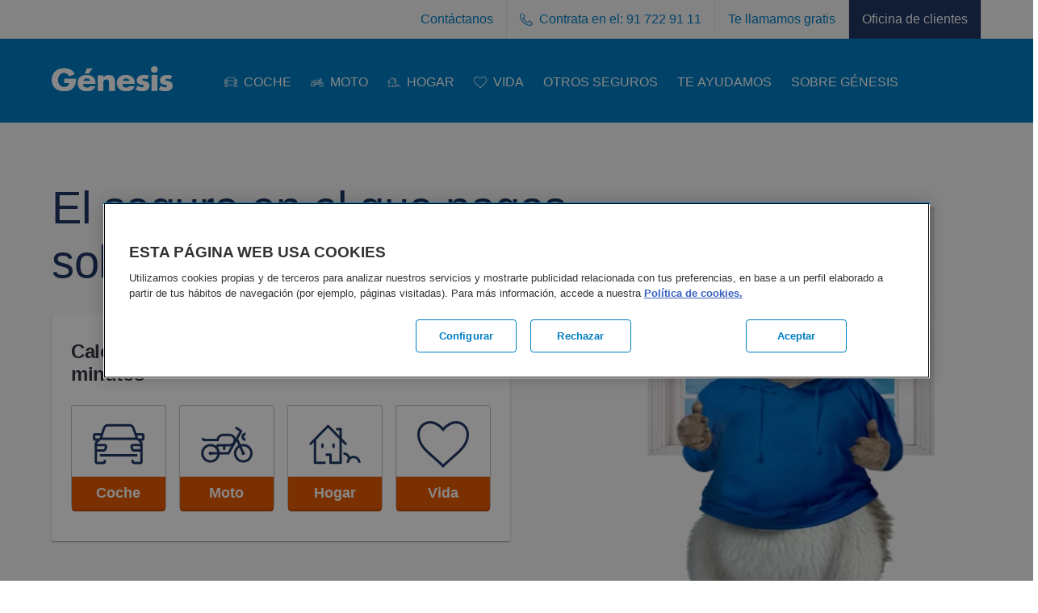

--- FILE ---
content_type: text/html; charset=UTF-8
request_url: https://www.genesis.es/
body_size: 41197
content:
<!DOCTYPE html>
<html lang="es" dir="ltr" prefix="og: https://ogp.me/ns#">
  <head>
    <meta charset="utf-8" />
<script>(function(w,d,s,l,i){w[l]=w[l]||[];w[l].push({'gtm.start':
new Date().getTime(),event:'gtm.js'});var f=d.getElementsByTagName(s)[0],
j=d.createElement(s),dl=l!='dataLayer'?'&amp;l='+l:'';j.async=true;j.src=
'https://www.googletagmanager.com/gtm.js?id='+i+dl;f.parentNode.insertBefore(j,f);
})(window,document,'script','dataLayer','GTM-W373QCH');
</script>
<meta name="description" content="¿Buscas un seguro barato con las mejores condiciones? Génesis te ofrece amplias coberturas al mejor precio. ¡Toma una decisión inteligente!" />
<link rel="canonical" href="https://www.genesis.es" />
<meta name="MobileOptimized" content="width" />
<meta name="HandheldFriendly" content="true" />
<meta name="viewport" content="width=device-width, initial-scale=1.0" />
<script type="application/ld+json">{
    "@context": "https://schema.org",
    "@graph": [
        {
            "@type": "Organization",
            "url": "https://www.genesis.es/",
            "sameAs": [
                "https://www.facebook.com/GenesisSeguros",
                "https://x.com/genesis_seguros",
                "https://www.youtube.com/@GENESISSEGUROS"
            ],
            "name": "Génesis Seguros",
            "description": "Génesis Seguros es una compañía que pertenece a Generali y ofrece a sus clientes la contratación de seguros de coche, moto, vida y hogar",
            "contactPoint": {
                "@type": "ContactPoint",
                "telephone": [
                    "+34900201520",
                    "+34900201520",
                    "+34913422520"
                ],
                "availableLanguage": "es",
                "contactType": [
                    "customer service",
                    "roadside assistance",
                    "sales"
                ],
                "contactOption": "TollFree",
                "areaServed": {
                    "@type": "Country",
                    "name": "ES"
                }
            },
            "logo": {
                "@type": "ImageObject",
                "url": "https://www.genesis.es/sites/genesises/files/media/icons/Genesis%20logo.svg",
                "width": "156",
                "height": "33"
            },
            "address": {
                "@type": "PostalAddress",
                "streetAddress": "Paseo Doce Estrellas, 4",
                "addressLocality": "Madrid",
                "addressRegion": "Madrid",
                "postalCode": "28042",
                "addressCountry": "ES"
            }
        },
        {
            "@type": "WebPage",
            "breadcrumb": []
        }
    ]
}</script>
<noscript><link href="https://fonts.googleapis.com/css2?family=Roboto:wght@300;400;500;700&amp;display=swap" rel="stylesheet" />
</noscript><link rel="shortcut icon" type="image/x-icon" href="/themes/custom/wb_genesis/resources/assets/favicons/favicon.ico" />
<link rel="icon" type="image/png" sizes="16x16" href="/themes/custom/wb_genesis/resources/assets/favicons/favicon-16x16.png" />
<link rel="icon" type="image/png" sizes="32x32" href="/themes/custom/wb_genesis/resources/assets/favicons/favicon-32x32.png" />
<link rel="icon" type="image/png" sizes="48x48" href="/themes/custom/wb_genesis/resources/assets/favicons/favicon-48x48.png" />
<link rel="icon" type="image/svg+xml" sizes="any" href="/themes/custom/wb_genesis/resources/assets/favicons/icon.svg" />
<link rel="apple-touch-icon" type="image/png" sizes="180x180" href="/themes/custom/wb_genesis/resources/assets/favicons/apple-touch-icon.png" />
<link rel="apple-touch-icon" type="image/png" sizes="57x57" href="/themes/custom/wb_genesis/resources/assets/favicons/apple-touch-icon-57x57.png" />
<link rel="apple-touch-icon" type="image/png" sizes="72x72" href="/themes/custom/wb_genesis/resources/assets/favicons/apple-touch-icon-72x72.png" />
<link rel="apple-touch-icon" type="image/png" sizes="76x76" href="/themes/custom/wb_genesis/resources/assets/favicons/apple-touch-icon-76x76.png" />
<link rel="apple-touch-icon" type="image/png" sizes="80x80" href="/themes/custom/wb_genesis/resources/assets/favicons/apple-touch-icon-80x80.png" />
<link rel="apple-touch-icon" type="image/png" sizes="114x114" href="/themes/custom/wb_genesis/resources/assets/favicons/apple-touch-icon-114x114.png" />
<link rel="apple-touch-icon" type="image/png" sizes="120x120" href="/themes/custom/wb_genesis/resources/assets/favicons/apple-touch-icon-120x120.png" />
<link rel="apple-touch-icon" type="image/png" sizes="144x144" href="/themes/custom/wb_genesis/resources/assets/favicons/apple-touch-icon-144x144.png" />
<link rel="apple-touch-icon" type="image/png" sizes="152x152" href="/themes/custom/wb_genesis/resources/assets/favicons/apple-touch-icon-152x152.png" />
<link rel="apple-touch-icon" type="image/png" sizes="167x167" href="/themes/custom/wb_genesis/resources/assets/favicons/apple-touch-icon-167x167.png" />
<link rel="apple-touch-icon" type="image/png" sizes="180x180" href="/themes/custom/wb_genesis/resources/assets/favicons/apple-touch-icon-180x180.png" />
<link rel="icon" href="/themes/custom/wb_genesis/favicon.ico" type="image/vnd.microsoft.icon" />
<link rel="alternate" hreflang="es" href="https://www.genesis.es/" />
<link rel="preconnect" href="https://fonts.gstatic.com" crossorigin="" />
<link href="https://fonts.googleapis.com/css2?family=Roboto:wght@300;400;500;700&amp;display=swap" rel="preload,prefetch" as="style" />

    <title>Seguros Génesis | Génesis</title>
    <link rel="stylesheet" media="all" href="/sites/genesises/files/css/css_l80xj8uJNj7-jhiORtJrFvOJ9R0Wotzi6Gmw6tJhkV0.css?delta=0&amp;language=es&amp;theme=wb_genesis&amp;include=[base64]" />
<link rel="stylesheet" media="all" href="/sites/genesises/files/css/css_fCjTulJ6qRUFJ0dcdIitWwICoDDS_Pfqybbc5yvFsfA.css?delta=1&amp;language=es&amp;theme=wb_genesis&amp;include=[base64]" />

    
  
                              <script>!function(e){var n="https://s.go-mpulse.net/boomerang/";if("False"=="True")e.BOOMR_config=e.BOOMR_config||{},e.BOOMR_config.PageParams=e.BOOMR_config.PageParams||{},e.BOOMR_config.PageParams.pci=!0,n="https://s2.go-mpulse.net/boomerang/";if(window.BOOMR_API_key="5Q3G8-K3SWV-Y23TZ-ALH4F-3YM84",function(){function e(){if(!o){var e=document.createElement("script");e.id="boomr-scr-as",e.src=window.BOOMR.url,e.async=!0,i.parentNode.appendChild(e),o=!0}}function t(e){o=!0;var n,t,a,r,d=document,O=window;if(window.BOOMR.snippetMethod=e?"if":"i",t=function(e,n){var t=d.createElement("script");t.id=n||"boomr-if-as",t.src=window.BOOMR.url,BOOMR_lstart=(new Date).getTime(),e=e||d.body,e.appendChild(t)},!window.addEventListener&&window.attachEvent&&navigator.userAgent.match(/MSIE [67]\./))return window.BOOMR.snippetMethod="s",void t(i.parentNode,"boomr-async");a=document.createElement("IFRAME"),a.src="about:blank",a.title="",a.role="presentation",a.loading="eager",r=(a.frameElement||a).style,r.width=0,r.height=0,r.border=0,r.display="none",i.parentNode.appendChild(a);try{O=a.contentWindow,d=O.document.open()}catch(_){n=document.domain,a.src="javascript:var d=document.open();d.domain='"+n+"';void(0);",O=a.contentWindow,d=O.document.open()}if(n)d._boomrl=function(){this.domain=n,t()},d.write("<bo"+"dy onload='document._boomrl();'>");else if(O._boomrl=function(){t()},O.addEventListener)O.addEventListener("load",O._boomrl,!1);else if(O.attachEvent)O.attachEvent("onload",O._boomrl);d.close()}function a(e){window.BOOMR_onload=e&&e.timeStamp||(new Date).getTime()}if(!window.BOOMR||!window.BOOMR.version&&!window.BOOMR.snippetExecuted){window.BOOMR=window.BOOMR||{},window.BOOMR.snippetStart=(new Date).getTime(),window.BOOMR.snippetExecuted=!0,window.BOOMR.snippetVersion=12,window.BOOMR.url=n+"5Q3G8-K3SWV-Y23TZ-ALH4F-3YM84";var i=document.currentScript||document.getElementsByTagName("script")[0],o=!1,r=document.createElement("link");if(r.relList&&"function"==typeof r.relList.supports&&r.relList.supports("preload")&&"as"in r)window.BOOMR.snippetMethod="p",r.href=window.BOOMR.url,r.rel="preload",r.as="script",r.addEventListener("load",e),r.addEventListener("error",function(){t(!0)}),setTimeout(function(){if(!o)t(!0)},3e3),BOOMR_lstart=(new Date).getTime(),i.parentNode.appendChild(r);else t(!1);if(window.addEventListener)window.addEventListener("load",a,!1);else if(window.attachEvent)window.attachEvent("onload",a)}}(),"".length>0)if(e&&"performance"in e&&e.performance&&"function"==typeof e.performance.setResourceTimingBufferSize)e.performance.setResourceTimingBufferSize();!function(){if(BOOMR=e.BOOMR||{},BOOMR.plugins=BOOMR.plugins||{},!BOOMR.plugins.AK){var n=""=="true"?1:0,t="",a="amirsjaxgzgji2lmqsvq-f-5b303332d-clientnsv4-s.akamaihd.net",i="false"=="true"?2:1,o={"ak.v":"39","ak.cp":"1842091","ak.ai":parseInt("1222343",10),"ak.ol":"0","ak.cr":9,"ak.ipv":4,"ak.proto":"h2","ak.rid":"c6479f3e","ak.r":42951,"ak.a2":n,"ak.m":"","ak.n":"essl","ak.bpcip":"3.17.25.0","ak.cport":41712,"ak.gh":"23.59.176.212","ak.quicv":"","ak.tlsv":"tls1.3","ak.0rtt":"","ak.0rtt.ed":"","ak.csrc":"-","ak.acc":"","ak.t":"1768719531","ak.ak":"hOBiQwZUYzCg5VSAfCLimQ==PINpKHoGT6x9lY9ZhGwl8ntdaL9w4zksvrTa4zIa0ymj1TyTmCGIII//INqQaJuZPG80YOGxI7mngUTVhZ8EiFk1FV1wcfTaK6ZzlnCLIgi6p79vlnicSoJp62PCoGdVT4RFD5qO+Y0/BT/G3JkuMHO0opV8mC4s6uaT1vQIM/uppJ7VGcSgza3XH+/Dl9afiuGMKQhmnovk4JXgLWqGDyw9v6+8q3B6tUmuxi4zyEfDCFkq3g1EZRbW50t5KshLIXlRCyPazFxF5vrFQ+CKTDz3Hpsk1tDzV8iJ4VumemettFFAymATH0a4uG+srs4oe5lvVs31idX1pVnOswjKlJu8jpmN8PMDqp/CEyV97MLj/CRNxswx3MYedSDdseS7G9M1KAceDLXDqtI4vKtms61BTebbzs7CVgxtniQJf9k=","ak.pv":"7","ak.dpoabenc":"","ak.tf":i};if(""!==t)o["ak.ruds"]=t;var r={i:!1,av:function(n){var t="http.initiator";if(n&&(!n[t]||"spa_hard"===n[t]))o["ak.feo"]=void 0!==e.aFeoApplied?1:0,BOOMR.addVar(o)},rv:function(){var e=["ak.bpcip","ak.cport","ak.cr","ak.csrc","ak.gh","ak.ipv","ak.m","ak.n","ak.ol","ak.proto","ak.quicv","ak.tlsv","ak.0rtt","ak.0rtt.ed","ak.r","ak.acc","ak.t","ak.tf"];BOOMR.removeVar(e)}};BOOMR.plugins.AK={akVars:o,akDNSPreFetchDomain:a,init:function(){if(!r.i){var e=BOOMR.subscribe;e("before_beacon",r.av,null,null),e("onbeacon",r.rv,null,null),r.i=!0}return this},is_complete:function(){return!0}}}}()}(window);</script></head>
  <body class="genesises node-home_page" data-site="genesises">
        <a href="#main-content" class="visually-hidden focusable">
      Skip to main content
    </a>
    <noscript><iframe src="https://www.googletagmanager.com/ns.html?id=GTM-W373QCH" height="0" width="0" style="display:none;visibility:hidden;"></iframe>
</noscript>
      <div class="dialog-off-canvas-main-canvas" data-off-canvas-main-canvas>
    





<div>
  
        <header>
                      <div class="region region-above-header">
      <div class="region-wrapper page-wrapper">
        <nav role="navigation" aria-labelledby="block-navbar-menu" id="block-navbar" class="settings-tray-editable block-navbar" data-drupal-settingstray="editable" data-plugin-id="system_menu_block:nav-bar">

  
            <span class="visually-hidden" id="block-navbar-menu">Nav Bar</span>
    

        
                                                


  
      <ul data-region="above_header" class="navbar__links">
                                              
                                                                                  
                        <li class="navbar__top-level-item not-full-width">
                                                <a href="/te-ayudamos/contactanos" modal="0" modal-layout="6" data-drupal-link-system-path="node/806">Contáctanos</a>
                                                                          
  
  <div class="menu_link_content menu-link-contentnav-bar view-mode-default menu-dropdown hidden menu-dropdown-0 menu-type-default">
              <div data-grid-placeholder="true"></div>
      </div>



                          </li>
                                                                
                                                                                  
                        <li class="navbar__top-level-item not-full-width">
                                                <a href="tel:917229111" modal="0" modal-layout="6">Contrata en el: 91 722 91 11</a>
                                                                          
  
  <div class="menu_link_content menu-link-contentnav-bar view-mode-default menu-dropdown hidden menu-dropdown-0 menu-type-default">
              <div data-grid-placeholder="true"></div>
      </div>



                          </li>
                                                                
                                                                                  
                        <li class="navbar__top-level-item not-full-width">
                                                <a href="/modal/c2c" rel="callmeback" class="navbar-phone-ico use-ajax" modal="1" modal-layout="6" data-dialog-type="modal" data-dialog-options="{&quot;classes&quot;:{&quot;ui-dialog&quot;:&quot;modal-content columns_6&quot;}}" data-drupal-link-system-path="node/1011">Te llamamos gratis</a>
                                                                          
  
  <div class="menu_link_content menu-link-contentnav-bar view-mode-default menu-dropdown hidden menu-dropdown-0 menu-type-default">
              <div data-grid-placeholder="true"></div>
      </div>



                          </li>
                                                                
                                                                                  
                        <li class="navbar__top-level-item not-full-width">
                                                <a href="https://clientes.genesis.es/es_ES/login" class="navbar-dark-bg" modal="0" modal-layout="6">Oficina de clientes</a>
                                                                          
  
  <div class="menu_link_content menu-link-contentnav-bar view-mode-default menu-dropdown hidden menu-dropdown-0 menu-type-default">
              <div data-grid-placeholder="true"></div>
      </div>



                          </li>
                            </ul>
  

  </nav>

      </div>
    </div>
  
      
  <div class="region region-header">
    <div class="region-wrapper">
      <div id="block-wb-genesises-sitebranding" class="block-sitebranding settings-tray-editable block-wb-genesises-sitebranding" data-drupal-settingstray="editable" data-plugin-id="system_branding_block">
  
    
    <div class="navbar--mobile page-wrapper">
    <a href="/" target="_self"  aria-label="" rel="home">
      <img src="/sites/genesises/files/media/icons/Genesis%20logo.svg" class="logo-desktop_menu" alt="Génesis Logo" typeof="foaf:Image" loading="lazy"  width="150px"  height="33px">
      <span class="visually-hidden">Génesis</span>
    </a>
    
  </div>
</div>
<div class="navbar__wrapper">
  <div class="navbar">
    <button class="navbar__menu-toggle closed" aria-expanded="false">
      <span class="visually-hidden">Toggle menu</span>
      <span class="navbar__menu-toggle-open"></span>
      <span class="navbar__menu-toggle-close"></span>
    </button>
    <div class="navbar__links-container navbar__hide-navigation">
      <div class="navbar__header-container">
        <div class="navbar__links-header">
          <a class="navbar__logo" href="/" target="_self">
            <img src="/sites/genesises/files/media/icons/Genesis_Blue.svg" class="logo-inverse_menu-inverse" alt="Génesis Logo" typeof="foaf:Image" loading="lazy"  width="150px"  height="33px">
            <span class="visually-hidden">Génesis</span>
          </a>
          <button class="navbar__menu-toggle" aria-expanded="false">
            <span class="visually-hidden">Toggle menu</span>
            <span class="navbar__menu-toggle-open"></span>
            <span class="navbar__menu-toggle-close"></span>
          </button>
        </div>
      </div>
            <nav role="navigation" aria-labelledby="block-mainnavigation-menu" id="block-mainnavigation" class="block-mainnavigation settings-tray-editable" data-drupal-settingstray="editable" data-plugin-id="system_menu_block:main">
                                          
        <span class="visually-hidden" id="block-mainnavigation-menu">Main navigation</span>
        

                          <div class="navbar-shadow closed"></div>
          <div class="navbar-links-wrapper">
            
                                                                                    


  
      <ul data-region="header" class="navbar__links">
      <div class="navbar__menu">
        
        
                                                


  
      <ul class="navbar__links">
                                              
                                                                                  
                        <li class="navbar__top-level-item not-full-width">
                                                <a href="/te-ayudamos/contactanos" modal="0" modal-layout="6" data-drupal-link-system-path="node/806">Contáctanos</a>
                                                                          
  
  <div class="menu_link_content menu-link-contentnav-bar view-mode-default menu-dropdown hidden menu-dropdown-0 menu-type-default">
              <div data-grid-placeholder="true"></div>
      </div>



                          </li>
                                                                
                                                                                  
                        <li class="navbar__top-level-item not-full-width">
                                                <a href="tel:917229111" modal="0" modal-layout="6">Contrata en el: 91 722 91 11</a>
                                                                          
  
  <div class="menu_link_content menu-link-contentnav-bar view-mode-default menu-dropdown hidden menu-dropdown-0 menu-type-default">
              <div data-grid-placeholder="true"></div>
      </div>



                          </li>
                                                                
                                                                                  
                        <li class="navbar__top-level-item not-full-width">
                                                <a href="/modal/c2c" rel="callmeback" class="navbar-phone-ico use-ajax" modal="1" modal-layout="6" data-dialog-type="modal" data-dialog-options="{&quot;classes&quot;:{&quot;ui-dialog&quot;:&quot;modal-content columns_6&quot;}}" data-drupal-link-system-path="node/1011">Te llamamos gratis</a>
                                                                          
  
  <div class="menu_link_content menu-link-contentnav-bar view-mode-default menu-dropdown hidden menu-dropdown-0 menu-type-default">
              <div data-grid-placeholder="true"></div>
      </div>



                          </li>
                                                                
                                                                                  
                        <li class="navbar__top-level-item not-full-width">
                                                <a href="https://clientes.genesis.es/es_ES/login" class="navbar-dark-bg" modal="0" modal-layout="6">Oficina de clientes</a>
                                                                          
  
  <div class="menu_link_content menu-link-contentnav-bar view-mode-default menu-dropdown hidden menu-dropdown-0 menu-type-default">
              <div data-grid-placeholder="true"></div>
      </div>



                          </li>
                            </ul>
  

      </div>
                                                                                  
                          
                          
                        <li class="navbar__top-level-item not-full-width with-icon">
                              <button class="navbar__second-level-toggle" aria-expanded="false">
                            <img alt="Seguro de coche " width="32" height="32" src="/sites/genesises/files/media/icons/auto.svg" />




                  <span>COCHE</span>
                  <span class="navbar__second-level-toggle-icon"></span>
                </button>
              
                                            



      
      <div class="menu_link_content menu-link-contentmain view-mode-default navbar__megamenu num-cols-1 has-highlighted">
            <div class="navbar__megamenu-block">
      <p class="font-lead"><a href="/seguros-coche" title="Seguros de coche" data-entity-type="node" data-entity-uuid="695dafc5-8439-4217-8638-8c712662fd31" data-entity-substitution="canonical"><strong>Seguros de coche</strong></a></p><p><a href="/seguros-coche/terceros" title="Seguro de coche a terceros" data-entity-type="node" data-entity-uuid="f9f837c2-545c-4fef-8ca4-9829350c8078" data-entity-substitution="canonical">Terceros</a></p><p><a href="/seguros-coche/terceros-ampliado" data-entity-type="node" data-entity-uuid="e6a1f66b-8f7f-4d88-895e-9096ba30a048" data-entity-substitution="canonical" title="Seguro de coche terceros ampliado">Terceros ampliado</a></p><p><a href="/seguros-coche/todo-riesgo" title="Seguro de coche a todo riesgo" data-entity-type="node" data-entity-uuid="60081ced-64ca-4118-a5ff-c7e8368e66bf" data-entity-substitution="canonical">A todo riesgo</a></p><p><a href="/seguros-coche/todo-riesgo/con-franquicia" data-entity-type="node" data-entity-uuid="0a550231-891b-4639-a922-619a2f0aafba" data-entity-substitution="canonical" title="Seguro coche todo riesgo con franquicia">A todo riesgo con franquicia</a></p><p><a href="/seguros-coche/todo-riesgo/sin-franquicia" data-entity-type="node" data-entity-uuid="4ea90f05-e2c2-4a30-8337-b17241fc6eb7" data-entity-substitution="canonical" title="Seguro coche todo riesgo sin franquicia">A todo riesgo sin franquicia</a></p><p><a href="/seguros-coche/seguro-de-coche-electrico-hibrido-enchufable" data-entity-type="node" data-entity-uuid="18d09c06-ed81-4686-8943-28a1f4792b4e" data-entity-substitution="canonical" title="Seguro de coche eléctrico e híbrido enchufable">Coche eléctrico</a></p><p><a href="/seguros-coche-y-moto" data-entity-type="node" data-entity-uuid="7d58b5b8-6dc4-409a-a7ef-ac3affbad0b3" data-entity-substitution="canonical" title="Seguro de moto y coche">Coche y moto</a></p><hr><p><a href="/seguros-coche/coberturas" title="Coberturas de coche" data-entity-type="node" data-entity-uuid="91fd4af2-2c73-4d39-afdd-d0b43e402399" data-entity-substitution="canonical">Coberturas</a></p><p><a href="/seguros-coche/por-que-contratar" title="¿Por qué contratar?" data-entity-type="node" data-entity-uuid="f8e8937b-71eb-4aed-9403-63bf15936fed" data-entity-substitution="canonical">¿Por qué contratar?</a></p>

  </div>
  
      





                      <div class="navbar__megamenu-block highlighted">
      <p class="font-lead"><strong>Tu seguro de coche desde 180€/año</strong></p><p>El seguro de coche a tu medida donde pagas solo por lo que necesitas.</p><p><a class="button button--large button--primary" href="https://tarificador-seguros-coche.genesis.es/" target="_blank" title="Seguros auto genesis españa">Calcular precio</a></p><p><strong>O contrata</strong>​&nbsp;<strong>en el</strong></p><p class="font-lead"><a href="tel:917229111" title="917229111"><strong>91 722 91 11</strong></a></p>

  </div>
    </div>
  



                          </li>
                                                                                                    
                          
                          
                        <li class="navbar__top-level-item not-full-width with-icon">
                              <button class="navbar__second-level-toggle" aria-expanded="false">
                            <img alt="Seguro moto" width="32" height="32" src="/sites/genesises/files/media/icons/motorcycle.svg" />




                  <span>MOTO</span>
                  <span class="navbar__second-level-toggle-icon"></span>
                </button>
              
                                            



      
      <div class="menu_link_content menu-link-contentmain view-mode-default navbar__megamenu num-cols-1 has-highlighted">
            <div class="navbar__megamenu-block">
      <p class="font-lead"><a href="/seguros-moto" title="Seguros de moto" data-entity-type="node" data-entity-uuid="ad7ff204-122e-4e65-b86c-2ebcbcb15e1a" data-entity-substitution="canonical"><strong>Seguros de moto</strong></a></p><p><a href="/seguros-moto/terceros" title="Seguro de moto a terceros" data-entity-type="node" data-entity-uuid="b1d386ca-66db-4038-9802-41a57cbaaca7" data-entity-substitution="canonical">Seguro de moto a terceros</a></p><p><a href="/seguros-moto/terceros-ampliado" title="Seguro de moto a terceros ampliado" data-entity-type="node" data-entity-uuid="20878e81-ce37-4ad3-a088-046a3be3d727" data-entity-substitution="canonical">Seguro de moto a terceros ampliado</a></p><p><a href="/seguros-moto/todo-riesgo-danos-propios" title="Seguro de moto a todo riesgo" data-entity-type="node" data-entity-uuid="1ae1c79b-4f56-4b87-8a7f-f003cefda525" data-entity-substitution="canonical">Seguro de moto a todo riesgo</a></p><p><a href="/seguros-moto/seguro-de-moto-125cc" title="Seguro para moto 125cc" data-entity-type="node" data-entity-uuid="d4db3186-b7a6-4b83-83cc-a32817338dad" data-entity-substitution="canonical">Seguro para moto 125cc</a></p><p><a href="/seguros-moto/seguro-ciclomotor-moto-49-cc" title="Seguro para ciclomotor" data-entity-type="node" data-entity-uuid="7ce9095d-063d-4c30-af3a-aa0f7b1419f3" data-entity-substitution="canonical">Seguro para ciclomotor</a></p><hr><p><a href="/seguros-moto/por-que-contratar" title="¿Por qué contratar?" data-entity-type="node" data-entity-uuid="2b4d943b-c2c1-4bbd-ba83-7205754b1dec" data-entity-substitution="canonical">¿Por qué contratar?</a></p>

  </div>
  
      





                      <div class="navbar__megamenu-block highlighted">
      <p class="font-lead"><strong>Tu seguro de moto desde 98€</strong></p><p><a class="button button--large button--primary" href="/tarificador/moto" target="_blank" title="Seguros auto genesis españa">Calcular precio</a></p><p><strong>O contrata en el</strong></p><p class="font-lead"><a href="tel:917229111"><strong>91 722 91 11</strong></a></p>

  </div>
    </div>
  



                          </li>
                                                                                                    
                          
                          
                        <li class="navbar__top-level-item not-full-width with-icon">
                              <button class="navbar__second-level-toggle" aria-expanded="false">
                            <img title="home.svg" width="32" height="32" src="/sites/genesises/files/media/icons/home.svg" />




                  <span>HOGAR</span>
                  <span class="navbar__second-level-toggle-icon"></span>
                </button>
              
                                            



      
      <div class="menu_link_content menu-link-contentmain view-mode-default navbar__megamenu num-cols-1 has-highlighted">
            <div class="navbar__megamenu-block">
      <p class="font-lead"><a href="/seguros-hogar" title="Seguros de hogar" data-entity-type="node" data-entity-uuid="b73e5ef8-d5ba-4091-a993-1442671b1786" data-entity-substitution="canonical"><strong>Seguros de hogar</strong></a></p><p><a href="/seguros-hogar/por-que-contratar" title="¿Por qué contratar?" data-entity-type="node" data-entity-uuid="6eb56c23-06af-4e0b-ad64-0d21f7266ca9" data-entity-substitution="canonical">¿Por qué contratar?</a></p>

  </div>
  
      





                      <div class="navbar__megamenu-block highlighted">
      <p class="font-lead"><strong>Tu seguro de hogar desde 140€</strong></p><p><a class="button button--large button--primary" href="/tarificador/hogar" target="_blank" title="Seguros auto genesis españa">Calcular precio</a></p><p><strong>O contrata en el</strong></p><p class="font-lead"><a href="tel:917229111" title="91 722 91 11"><strong>91 722 91 11</strong></a></p>

  </div>
    </div>
  



                          </li>
                                                                                                    
                          
                          
                        <li class="navbar__top-level-item not-full-width with-icon">
                              <button class="navbar__second-level-toggle" aria-expanded="false">
                            <img alt="Seguro vida" width="32" height="32" src="/sites/genesises/files/media/icons/eurolife.svg" />




                  <span>VIDA</span>
                  <span class="navbar__second-level-toggle-icon"></span>
                </button>
              
                                            



      
      <div class="menu_link_content menu-link-contentmain view-mode-default navbar__megamenu num-cols-1 has-highlighted">
            <div class="navbar__megamenu-block">
      <p class="font-lead"><a href="/seguros-vida" title="Seguros de vida" data-entity-type="node" data-entity-uuid="34828418-a25a-4e1d-a25c-9c33c160e829" data-entity-substitution="canonical"><strong>Seguros de vida</strong></a></p><p><a href="/seguros-vida/por-que-contratar" title="¿Por qué contratar?" data-entity-type="node" data-entity-uuid="b88bb3f4-8085-4f23-a382-6ad2971b3d0b" data-entity-substitution="canonical">¿Por qué contratar?</a></p><p>&nbsp;</p>

  </div>
  
      





                      <div class="navbar__megamenu-block highlighted">
    




  <div>
      
                        <h3 class="font-h4">
    Tu seguro de vida desde 60€/mes
  </h3>
  
      
  </div>
  <p><strong>Contrátalo en el:</strong></p><p><a class="button button--large button--primary" href="tel:917229111" target="_blank" title="91 722 91 11">91 722 91 11</a></p>

  </div>
    </div>
  



                          </li>
                                                                                                    
                          
                          
                        <li class="navbar__top-level-item not-full-width">
                              <button class="navbar__second-level-toggle" aria-expanded="false">
                  
                  <span>OTROS SEGUROS</span>
                  <span class="navbar__second-level-toggle-icon"></span>
                </button>
              
                                            



      
      <div class="menu_link_content menu-link-contentmain view-mode-default navbar__megamenu num-cols-1 no-highlighted">
            <div class="navbar__megamenu-block">
      <p class="font-lead"><a href="/otros-seguros" title="Otros seguros" data-entity-type="node" data-entity-uuid="be3ca80b-badc-4da9-85b4-6d4fdaef55a3" data-entity-substitution="canonical"><strong>Otros seguros</strong></a></p><p><a href="/otros-seguros/seguro-comercios" title="Seguro de comercios" data-entity-type="node" data-entity-uuid="fa52883f-f7c4-4598-9a59-4cccd1a16087" data-entity-substitution="canonical">Seguro de comercios</a></p><p><a href="/otros-seguros/seguros-embarcaciones" title="Seguro de embarcaciones" data-entity-type="node" data-entity-uuid="62e38b09-a979-4954-a04b-ae6746a6e7bc" data-entity-substitution="canonical">Seguro de embarcaciones</a></p><p><a href="/otros-seguros/seguros-mascotas" title="Seguro de mascotas" data-entity-type="node" data-entity-uuid="31f92432-b4e0-4e43-b7c3-c5f42e3cd647" data-entity-substitution="canonical">Seguro de mascotas</a></p><p><a href="/otros-seguros/seguros-responsabilidad-civil-familiar" title="Seguro de Responsabilidad Civil" data-entity-type="node" data-entity-uuid="c325786c-b9d9-4e88-a05a-1c459b6d3e31" data-entity-substitution="canonical">Seguro de responsabilidad civil</a></p>

  </div>
    </div>
  



                          </li>
                                                                                                    
                          
                          
                        <li class="navbar__top-level-item not-full-width">
                              <button class="navbar__second-level-toggle" aria-expanded="false">
                  
                  <span>TE AYUDAMOS</span>
                  <span class="navbar__second-level-toggle-icon"></span>
                </button>
              
                                            



      
      <div class="menu_link_content menu-link-contentmain view-mode-default navbar__megamenu num-cols-1 has-highlighted">
            <div class="navbar__megamenu-block">
      <p class="font-lead"><a href="/te-ayudamos" data-entity-type="node" data-entity-uuid="04e10672-8f63-4e95-8f11-6902181c59f9" data-entity-substitution="canonical" title="Te ayudamos"><strong>Te ayudamos&nbsp;</strong></a></p><p><a href="/te-ayudamos/como-dar-un-parte" data-entity-type="node" data-entity-uuid="a519b00a-2b40-4099-989e-bf13b4baee80" data-entity-substitution="canonical" title="¿Cómo dar un parte?">Cómo dar un parte</a></p><p><a href="/te-ayudamos/contacto-en-caso-de-siniestro" title="Contacto en caso de siniestro" data-entity-type="node" data-entity-uuid="6d85c0ae-79f8-42ec-b7d0-f539bc24563c" data-entity-substitution="canonical">Contacto en caso de siniestro</a></p><p><a href="/te-ayudamos/buscador-de-talleres" title="Buscador de talleres">Buscador de talleres</a></p>

  </div>
  
      





                      <div class="navbar__megamenu-block highlighted">
      <p class="font-lead"><strong>Centro de ayuda</strong></p><p>Nuestras preguntas frecuentes son la forma más rápida de obtener respuestas.&nbsp;</p><p><a class="button button--large button--primary" href="/faqs" title="Ver preguntas frecuentes" data-entity-type="node" data-entity-uuid="2455af14-82bb-4ae3-b3f5-328a92c6edc3" data-entity-substitution="canonical">Ver preguntas frecuentes</a></p><p><strong>Atención al cliente</strong></p><p class="font-lead"><a href="tel:900112236"><strong>900 112 236</strong></a></p>

  </div>
    </div>
  



                          </li>
                                                                                                    
                          
                          
                        <li class="navbar__top-level-item">
                              <button class="navbar__second-level-toggle" aria-expanded="false">
                  
                  <span>SOBRE GÉNESIS</span>
                  <span class="navbar__second-level-toggle-icon"></span>
                </button>
              
                                            



      
      <div class="menu_link_content menu-link-contentmain view-mode-default navbar__megamenu num-cols-2 has-highlighted">
            <div class="navbar__megamenu-block">
      <p class="font-lead"><a href="/sobre-genesis" data-entity-type="node" data-entity-uuid="8a577516-4b46-4239-b6d2-edd99490831a" data-entity-substitution="canonical" title="Sobre Génesis"><strong>Conócenos</strong></a></p>

  </div>
        <div class="navbar__megamenu-block">
      <p class="font-lead"><a href="/sobre-genesis/nuestras-ventajas" data-entity-type="node" data-entity-uuid="84a461bb-fcfe-49c2-874e-094e631fc7b5" data-entity-substitution="canonical" title="Nuestras ventajas​"><strong>Nuestras ventajas</strong></a></p><p><a href="/te-ayudamos/novedades-y-promociones" title="Novedades y promociones" data-entity-type="node" data-entity-uuid="766487d3-fd73-4e6d-8bb1-55807b2a9372" data-entity-substitution="canonical">Novedades y promociones</a></p>

  </div>
  
      





                      <div class="navbar__megamenu-block highlighted">
      <p class="font-lead"><strong>Blog de Génesis</strong></p><p>Todo lo que necesitas saber sobre la actualidad y tus seguros.</p><p><a class="button button--large button--primary" href="/blog" target="_blank" title="Ir al Blog de Génesis" data-entity-type="node" data-entity-uuid="0e35a677-04d3-4433-b75f-4bb40192a06c" data-entity-substitution="canonical">Ir al Blog de Génesis</a></p>

  </div>
    </div>
  



                          </li>
                            </ul>
  

          </div>
              </nav>
    </div>
  </div>
</div>

    </div>
  </div>

      
      
      
    </header>
        
    

    

    
  <div class="region region-highlighted">
    <div class="region-wrapper page-wrapper">
      <div data-drupal-messages-fallback class="hidden"></div>

    </div>
  </div>


    

    <main role="main">
      <a id="main-content" tabindex="-1"></a>
      
      
      
  <div class="region region-content">
    <div class="region-wrapper page-wrapper">
      <div id="block-wb-genesises-content" class="block-wb-genesises-content" data-plugin-id="system_main_block">
  
    
      <article>

  
    

  
  <div>
      <div class="layout layout--onecol">
    <div  class="layout__region layout__region--content">
      




  
                                                  

  













<div data-plugin-id="inline_block:header_boxed_actions" class="liberty-boxed-actions-header extra-image-header module-genesis-gray module--liberty-yellow full-width">
  <div class="page-wrapper module">
      
  <div class="grid">

    <div class="liberty-boxed-actions-header__header header__heading">
              <div class="heading">
          <h1 class="font-h1">El seguro en el que pagas solo por lo que necesitas</h1>
        </div>
          </div>

    <div class="liberty-boxed-actions-header__content header__content">
                  
      
    </div>

    <div class="liberty-boxed-actions-header__holder boxed-heading__holder">

              
                  <div class="shortcuts__heading">
            <h4>  Calcula el precio de tu seguro en solo 2 minutos
</h4>
          </div>
                
        <div class="shortcuts__items">
                                    




  <a href="https://tarificador-seguros-coche.genesis.es/" class="slot boxed slot--shortcut">
      
  
          <div class="slot__icon">
                <img alt="Seguro de coche " width="32" height="32" src="/sites/genesises/files/media/icons/auto.svg" />




    </div>
  


  <div class="slot__details">
          <div class="slot__title">
                                      <div  class="button button--wide">
            Coche
          </div>
              </div>
        
      </div>
  </a>
                          




  <a href="/tarificador/moto" class="slot boxed slot--shortcut">
      
  
          <div class="slot__icon">
                <img alt="Seguro moto" width="32" height="32" src="/sites/genesises/files/media/icons/motorcycle.svg" />




    </div>
  


  <div class="slot__details">
          <div class="slot__title">
                                      <div  class="button button--wide">
            Moto
          </div>
              </div>
        
      </div>
  </a>
                          




  <a href="/tarificador/hogar" class="slot boxed slot--shortcut">
      
  
          <div class="slot__icon">
                <img alt="Seguro hogar" width="32" height="32" src="/sites/genesises/files/media/icons/single_family.svg" />




    </div>
  


  <div class="slot__details">
          <div class="slot__title">
                                      <div  class="button button--wide">
            Hogar
          </div>
              </div>
        
      </div>
  </a>
                          




  <a href="/tarificador/vida" class="slot boxed slot--shortcut">
      
  
          <div class="slot__icon">
                <img alt="Seguro vida" width="32" height="32" src="/sites/genesises/files/media/icons/eurolife.svg" />




    </div>
  


  <div class="slot__details">
          <div class="slot__title">
                                      <div  class="button button--wide">
            Vida
          </div>
              </div>
        
      </div>
  </a>
                              </div>
      
    </div>

          <div class="liberty-header__extra-image header__extra-image">
              <div data-b-token="b-7083e090e42" class="media media--blazy media--bundle--image media--image media--responsive is-b-loading">  <picture>
                  <source srcset="about:blank" media="all and (min-width: 1280px)" type="image/webp" width="470" height="705" data-srcset="/sites/genesises/files/styles/2_3_aspecto_ratio_470x705/public/2023-07/Header_Home_V3.webp?itok=gsZaF-gc 1x"/>
              <source srcset="about:blank" media="all and (max-width: 767px) and (min-width: 480px)" type="image/webp" width="288" height="432" data-srcset="/sites/genesises/files/styles/2_3_aspecto_ratio_288x432/public/2023-07/Header_Home_V3.webp?itok=dV9clq9E 1x"/>
              <source srcset="about:blank" media="all and (max-width: 479px)" type="image/webp" width="288" height="432" data-srcset="/sites/genesises/files/styles/2_3_aspecto_ratio_288x432/public/2023-07/Header_Home_V3.webp?itok=dV9clq9E 1x"/>
                  <img decoding="async" class="media__element b-lazy b-responsive" loading="lazy" data-src="/sites/genesises/files/2023-07/Header_Home_V3.webp" width="470" height="705" src="data:image/svg+xml;charset=utf-8,%3Csvg%20xmlns%3D&#039;http%3A%2F%2Fwww.w3.org%2F2000%2Fsvg&#039;%20viewBox%3D&#039;0%200%201%201&#039;%2F%3E" alt="Rizo en una ventana" title="Rizo en una ventana" />

  </picture>
        </div>
  

      </div>
    
  </div>
  <div class="white-bottom"></div>

      </div>
</div>











<div data-plugin-id="inline_block:content_compared_columns" class="full-width module--bright">
  <div class="content-compared-columns content-compared-columns--3 page-wrapper module">
    
  <div class="grid content-compared-columns_upper">

  
      <div class="content-compared-columns__heading">
      <h2>Elige un seguro de coche hecho a tu medida</h2>
    </div>
    

  
  </div>

  <div class="grid content-compared-columns_lower">

        
          
          
    
  

<div class="content-compared-columns-card boxed">
      <div class="content-compared-columns-card__heading">
      <h3>  TERCEROS desde 180€/año
</h3>
    </div>
  
      <div class="content-compared-columns-card__content">
        <p>Estás protegido si haces daño a un tercero y con la mejor asistencia en carretera.</p>

    </div>
  
      <div class="content-compared-columns-card__bottom">
      
      <div class="content-compared-columns-card__bottom-links">
                  <div class="content-compared-columns-card__bottom-links-cta button-holder button-holder--large button-holder--primary">
            

            <a href="https://tarificador-seguros-coche.genesis.es/questions/start-date" modal="0" modal-layout="6">Calcula tu precio</a>
      
          </div>
        
                  <div class="content-compared-columns-card__bottom-links-link">
            

            <a href="/seguros-coche/terceros" modal="0" modal-layout="6">Saber más</a>
      
          </div>
              </div>
    </div>
  </div>
    
          
          
    
  

<div class="content-compared-columns-card boxed">
      <div class="content-compared-columns-card__heading">
      <h3>  TERCEROS AMPLIADO desde 192€/año
</h3>
    </div>
  
      <div class="content-compared-columns-card__content">
        <p>Un seguro con coberturas ampliadas que se adapta a tus necesidades.</p>

    </div>
  
      <div class="content-compared-columns-card__bottom">
      
      <div class="content-compared-columns-card__bottom-links">
                  <div class="content-compared-columns-card__bottom-links-cta button-holder button-holder--large button-holder--primary">
            

            <a href="https://tarificador-seguros-coche.genesis.es/questions/start-date" modal="0" modal-layout="6">Calcula tu precio</a>
      
          </div>
        
                  <div class="content-compared-columns-card__bottom-links-link">
            

            <a href="/seguros-coche/terceros" modal="0" modal-layout="6">Saber más</a>
      
          </div>
              </div>
    </div>
  </div>
    
          
          
    
  

<div class="content-compared-columns-card boxed">
      <div class="content-compared-columns-card__heading">
      <h3>  TODO RIESGO desde 289€/año
</h3>
    </div>
  
      <div class="content-compared-columns-card__content">
        <p>Un seguro con el que estarás siempre protegido,&nbsp;ante cualquier imprevisto, pase lo que pase.</p>

    </div>
  
      <div class="content-compared-columns-card__bottom">
      
      <div class="content-compared-columns-card__bottom-links">
                  <div class="content-compared-columns-card__bottom-links-cta button-holder button-holder--large button-holder--primary">
            

            <a href="https://tarificador-seguros-coche.genesis.es/questions/start-date" modal="0" modal-layout="6">Calcula tu precio</a>
      
          </div>
        
                  <div class="content-compared-columns-card__bottom-links-link">
            

            <a href="/seguros-coche/todo-riesgo" modal="0" modal-layout="6">Saber más</a>
      
          </div>
              </div>
    </div>
  </div>


      <div class="content-compared-columns__cta button-holder button-holder--primary button-holder--large">
      
    </div>
  
  </div>


      </div>
</div>











<div data-plugin-id="inline_block:content_simple_3_columns_with_il" class="content-simple-columns content-simple-columns--3 full-width module--bright">
  <div class="page-wrapper module">
    
  <div class="grid">

    
    <h2 class="content-simple-columns__heading">Conoce las ventajas de nuestros seguros</h2>
    

    
    <div class="content-simple-columns__columns grid">
            


<div class="content-simple-columns-card content-simple-columns-card--illustration bundle-icon">
      <div class="content-simple-columns-card__illustration">
            <div data-b-token="b-c0257542ed1" class="media media--blazy media--bundle--icon media--image media--svg is-b-loading"><img decoding="async" class="media__element b-lazy" loading="lazy" data-src="/sites/genesises/files/media/icons/feedback_happy.svg" src="data:image/svg+xml;charset=utf-8,%3Csvg%20xmlns%3D&#039;http%3A%2F%2Fwww.w3.org%2F2000%2Fsvg&#039;%20viewBox%3D&#039;0%200%201%201&#039;%2F%3E" width="32" height="32" />
        </div>
  

    </div>
  
  
      <div class="content-simple-columns-card__title">
      




  <div>
      
                        <h3 class="font-h4">
    2 Millones
  </h3>
  
      
  </div>

    </div>
  
      <div class="content-simple-columns-card__body">
        <p>Porque contamos con más de 2 millones de clientes y llevamos 2 décadas en el sector.</p>

    </div>
  </div>
    


<div class="content-simple-columns-card content-simple-columns-card--illustration bundle-icon">
      <div class="content-simple-columns-card__illustration">
            <div data-b-token="b-fbcbbd5aa62" class="media media--blazy media--bundle--icon media--image media--svg is-b-loading"><img decoding="async" class="media__element b-lazy" loading="lazy" data-src="/sites/genesises/files/media/icons/computer_mouse.svg" src="data:image/svg+xml;charset=utf-8,%3Csvg%20xmlns%3D&#039;http%3A%2F%2Fwww.w3.org%2F2000%2Fsvg&#039;%20viewBox%3D&#039;0%200%201%201&#039;%2F%3E" width="32" height="32" />
        </div>
  

    </div>
  
  
      <div class="content-simple-columns-card__title">
      




  <div>
      
                        <h3 class="font-h4">
    Tú eliges
  </h3>
  
      
  </div>

    </div>
  
      <div class="content-simple-columns-card__body">
        <p>Porque te ofrecemos lo que realmente necesitas. Y nada más. Tú decides tu seguro.</p>

    </div>
  </div>
    


<div class="content-simple-columns-card content-simple-columns-card--illustration bundle-icon">
      <div class="content-simple-columns-card__illustration">
            <div data-b-token="b-b191e667cbd" class="media media--blazy media--bundle--icon media--image media--svg is-b-loading"><img decoding="async" class="media__element b-lazy" loading="lazy" data-src="/sites/genesises/files/media/icons/multidevice.svg" src="data:image/svg+xml;charset=utf-8,%3Csvg%20xmlns%3D&#039;http%3A%2F%2Fwww.w3.org%2F2000%2Fsvg&#039;%20viewBox%3D&#039;0%200%201%201&#039;%2F%3E" width="32" height="32" />
        </div>
  

    </div>
  
  
      <div class="content-simple-columns-card__title">
      




  <div>
      
                        <h3 class="font-h4">
    Más cómodo
  </h3>
  
      
  </div>

    </div>
  
      <div class="content-simple-columns-card__body">
        <p>Todas nuestras comunicaciones y documentación son digitales como parte de nuestro proceso de transformación.</p>

    </div>
  </div>

    </div>

      </div>

      </div>
</div>

  
  
                                        











<div data-plugin-id="block_content:905d88bd-a12b-47c3-b530-f369a6d5c1f5" class="stationary-products stationary-products-cols-6 full-width">
  <div class="page-wrapper module">
      <div class="stationary-products__wrapper">
    
    
          <div class="stationary-products__title">
        <h3>CONOCE TODOS NUESTROS SEGUROS</h3>
      </div>
    
          <ul class="stationary-products__items">
                              <li class="stationary-products-item">
                              <a href="/seguros-coche">
                                      <div class="detail-item__icon">
                                <img alt="Seguro de coche " width="32" height="32" src="/sites/genesises/files/media/icons/auto.svg" />




                    </div>
                                                        <div class="detail-item__title">
                      Coche
                    </div>
                                  </a>
                          </li>
                      <li class="stationary-products-item">
                              <a href="/seguros-moto">
                                      <div class="detail-item__icon">
                                <img alt="Seguro moto" width="32" height="32" src="/sites/genesises/files/media/icons/motorcycle.svg" />




                    </div>
                                                        <div class="detail-item__title">
                      Moto
                    </div>
                                  </a>
                          </li>
                      <li class="stationary-products-item">
                              <a href="/seguros-hogar">
                                      <div class="detail-item__icon">
                                <img title="home.svg" width="32" height="32" src="/sites/genesises/files/media/icons/home.svg" />




                    </div>
                                                        <div class="detail-item__title">
                      Hogar
                    </div>
                                  </a>
                          </li>
                      <li class="stationary-products-item">
                              <a href="/seguros-vida">
                                      <div class="detail-item__icon">
                                <img alt="Seguro vida" width="32" height="32" src="/sites/genesises/files/media/icons/eurolife.svg" />




                    </div>
                                                        <div class="detail-item__title">
                      Vida
                    </div>
                                  </a>
                          </li>
                      <li class="stationary-products-item">
                              <a href="/otros-seguros/seguros-mascotas">
                                      <div class="detail-item__icon">
                                <img title="pet.svg" width="32" height="32" src="/sites/genesises/files/media/icons/pet.svg" />




                    </div>
                                                        <div class="detail-item__title">
                      Mascotas
                    </div>
                                  </a>
                          </li>
                      <li class="stationary-products-item">
                              <a href="/otros-seguros">
                                      <div class="detail-item__icon">
                                <img title="add.svg" width="32" height="32" src="/sites/genesises/files/media/icons/add.svg" />




                    </div>
                                                        <div class="detail-item__title">
                      Otros
                    </div>
                                  </a>
                          </li>
                        </ul>
      </div>

      </div>
</div>
  

    




  








<div data-plugin-id="inline_block:slider_dynamic_view_block" class="slider-block has-slick-carousel full-width">
  <div class="page-wrapper module">
              <div class="slider-block__heading">
        
        <h2 class="font-h2">Obtén información especializada y despeja tus dudas</h2>
        
      </div>
                  <div class="sliders">  
  



  



<div class="slider-card">
	<div class="slider-card__image ">
		  <img src="/sites/genesises/files/styles/slider/public/2025-11/Grua_371x209.webp?itok=oRkfLAjU"  alt="Grua sin seguro" title="Grua sin seguro">

	</div>
	<div class="slider-card__content">
		  <a href="/blog/coche/sabes-cuanto-cuesta-una-grua-sin-seguro">
    <h4 class="slider-card__title font-h4">
        ¿Sabes cuánto cuesta una grúa sin seguro? Nosotros te lo contamos
    </h4>
  </a>

		<div class="slider-card__text">  Publicado el 7 de Enero de 2026
</div>
					<div class="article-author-info">
									<div class="author-info-image no-icon">        <img loading="lazy" src="/sites/genesises/files/styles/aspect_ratio_original_2304/public/2025-09/Raquel%20Barbadillo_Copywriter.webp?itok=oQcIuHQ6" width="120" height="120" alt="Imagen de Raquel Barbadillo" title="Copywriter Raquel Barbadillo" />





</div>
								<div class="author-info-text">
											<div class="author-info-subtitle">  Copywriter especializada en comunicación sostenible
</div>
																<div class="author-info-label">
							<a href="/blog/author/raquel-barbadillo">
								Raquel Barbadillo
							</a>
						</div>
									</div>
			</div>
			</div>
	<div class="slider-card__line"></div>
			<div class="slider-card__cta">
			  <a href="/blog/coche/sabes-cuanto-cuesta-una-grua-sin-seguro" class="standalone">Leer artículo</a>

		</div>
	</div>
  



  



<div class="slider-card">
	<div class="slider-card__image ">
		  <img src="/sites/genesises/files/styles/slider/public/2025-11/Dar_de_baja_ciclomotor_371x209.webp?itok=i5sLeiq5"  alt="Baja de un ciclomotor" title="Baja de un ciclomotor">

	</div>
	<div class="slider-card__content">
		  <a href="/blog/moto/dar-de-baja-un-ciclomotor-se-puede-hacer-online">
    <h4 class="slider-card__title font-h4">
        Dar de baja un ciclomotor, ¿se puede hacer online?
    </h4>
  </a>

		<div class="slider-card__text">  Publicado el 24 de Diciembre de 2025
</div>
					<div class="article-author-info">
									<div class="author-info-image no-icon">        <img loading="lazy" src="/sites/genesises/files/styles/aspect_ratio_original_2304/public/2025-09/Raquel%20Barbadillo_Copywriter.webp?itok=oQcIuHQ6" width="120" height="120" alt="Imagen de Raquel Barbadillo" title="Copywriter Raquel Barbadillo" />





</div>
								<div class="author-info-text">
											<div class="author-info-subtitle">  Copywriter especializada en comunicación sostenible
</div>
																<div class="author-info-label">
							<a href="/blog/author/raquel-barbadillo">
								Raquel Barbadillo
							</a>
						</div>
									</div>
			</div>
			</div>
	<div class="slider-card__line"></div>
			<div class="slider-card__cta">
			  <a href="/blog/moto/dar-de-baja-un-ciclomotor-se-puede-hacer-online" class="standalone">Leer artículo</a>

		</div>
	</div>
  



  



<div class="slider-card">
	<div class="slider-card__image ">
		  <img src="/sites/genesises/files/styles/slider/public/2025-11/Tunel_371x209.webp?itok=0PHot-Sr"  alt="Distancia Seguridad Túnel" title="Distancia Seguridad Túnel">

	</div>
	<div class="slider-card__content">
		  <a href="/blog/coche/la-distancia-de-seguridad-en-un-tunel-que-peligro-tiene-no-respetarla">
    <h4 class="slider-card__title font-h4">
        La distancia de seguridad en un túnel: ¿Qué peligro tiene no respetarla?
    </h4>
  </a>

		<div class="slider-card__text">  Publicado el 24 de Diciembre de 2025
</div>
					<div class="article-author-info">
									<div class="author-info-image no-icon">        <img loading="lazy" src="/sites/genesises/files/styles/aspect_ratio_original_2304/public/2025-09/Raquel%20Barbadillo_Copywriter.webp?itok=oQcIuHQ6" width="120" height="120" alt="Imagen de Raquel Barbadillo" title="Copywriter Raquel Barbadillo" />





</div>
								<div class="author-info-text">
											<div class="author-info-subtitle">  Copywriter especializada en comunicación sostenible
</div>
																<div class="author-info-label">
							<a href="/blog/author/raquel-barbadillo">
								Raquel Barbadillo
							</a>
						</div>
									</div>
			</div>
			</div>
	<div class="slider-card__line"></div>
			<div class="slider-card__cta">
			  <a href="/blog/coche/la-distancia-de-seguridad-en-un-tunel-que-peligro-tiene-no-respetarla" class="standalone">Leer artículo</a>

		</div>
	</div>
  



  



<div class="slider-card">
	<div class="slider-card__image ">
		  <img src="/sites/genesises/files/styles/slider/public/2025-11/Impuesto_patrimonio_371x209.webp?itok=xOtz1oVW"  alt="Transmisiones Patrimoniales" title="Transmisiones Patrimoniales">

	</div>
	<div class="slider-card__content">
		  <a href="/blog/coche/impuesto-de-transmisiones-patrimoniales-de-un-coche-como-se-calcula">
    <h4 class="slider-card__title font-h4">
        Impuesto de transmisiones patrimoniales de un coche: cómo se calcula
    </h4>
  </a>

		<div class="slider-card__text">  Publicado el 18 de Diciembre de 2025
</div>
					<div class="article-author-info">
									<div class="author-info-image no-icon">        <img loading="lazy" src="/sites/genesises/files/styles/aspect_ratio_original_2304/public/2025-09/Raquel%20Barbadillo_Copywriter.webp?itok=oQcIuHQ6" width="120" height="120" alt="Imagen de Raquel Barbadillo" title="Copywriter Raquel Barbadillo" />





</div>
								<div class="author-info-text">
											<div class="author-info-subtitle">  Copywriter especializada en comunicación sostenible
</div>
																<div class="author-info-label">
							<a href="/blog/author/raquel-barbadillo">
								Raquel Barbadillo
							</a>
						</div>
									</div>
			</div>
			</div>
	<div class="slider-card__line"></div>
			<div class="slider-card__cta">
			  <a href="/blog/coche/impuesto-de-transmisiones-patrimoniales-de-un-coche-como-se-calcula" class="standalone">Leer artículo</a>

		</div>
	</div>
  



  



<div class="slider-card">
	<div class="slider-card__image ">
		  <img src="/sites/genesises/files/styles/slider/public/2025-11/Rotonda_371x209.webp?itok=LlMljBDd"  alt="Circular en Rotonda" title="Circular en Rotonda">

	</div>
	<div class="slider-card__content">
		  <a href="/blog/coche/como-circular-en-una-rotonda-de-forma-correcta">
    <h4 class="slider-card__title font-h4">
        Cómo circular en una rotonda de forma correcta
    </h4>
  </a>

		<div class="slider-card__text">  Publicado el 11 de Diciembre de 2025
</div>
					<div class="article-author-info">
									<div class="author-info-image no-icon">        <img loading="lazy" src="/sites/genesises/files/styles/aspect_ratio_original_2304/public/2025-09/Raquel%20Barbadillo_Copywriter.webp?itok=oQcIuHQ6" width="120" height="120" alt="Imagen de Raquel Barbadillo" title="Copywriter Raquel Barbadillo" />





</div>
								<div class="author-info-text">
											<div class="author-info-subtitle">  Copywriter especializada en comunicación sostenible
</div>
																<div class="author-info-label">
							<a href="/blog/author/raquel-barbadillo">
								Raquel Barbadillo
							</a>
						</div>
									</div>
			</div>
			</div>
	<div class="slider-card__line"></div>
			<div class="slider-card__cta">
			  <a href="/blog/coche/como-circular-en-una-rotonda-de-forma-correcta" class="standalone">Leer artículo</a>

		</div>
	</div>
  



  



<div class="slider-card">
	<div class="slider-card__image ">
		  <img src="/sites/genesises/files/styles/slider/public/2025-11/Kilometros_371x209.webp?itok=foU1E8VK"  alt="Kilómetros Segunda Mano" title="Kilómetros Segunda Mano">

	</div>
	<div class="slider-card__content">
		  <a href="/blog/coche/con-cuantos-km-comprar-un-coche-de-segunda-mano">
    <h4 class="slider-card__title font-h4">
        ¿Con cuántos km comprar un coche de segunda mano?
    </h4>
  </a>

		<div class="slider-card__text">  Publicado el 4 de Diciembre de 2025
</div>
					<div class="article-author-info">
									<div class="author-info-image no-icon">        <img loading="lazy" src="/sites/genesises/files/styles/aspect_ratio_original_2304/public/2025-09/Raquel%20Barbadillo_Copywriter.webp?itok=oQcIuHQ6" width="120" height="120" alt="Imagen de Raquel Barbadillo" title="Copywriter Raquel Barbadillo" />





</div>
								<div class="author-info-text">
											<div class="author-info-subtitle">  Copywriter especializada en comunicación sostenible
</div>
																<div class="author-info-label">
							<a href="/blog/author/raquel-barbadillo">
								Raquel Barbadillo
							</a>
						</div>
									</div>
			</div>
			</div>
	<div class="slider-card__line"></div>
			<div class="slider-card__cta">
			  <a href="/blog/coche/con-cuantos-km-comprar-un-coche-de-segunda-mano" class="standalone">Leer artículo</a>

		</div>
	</div>
  



  



<div class="slider-card">
	<div class="slider-card__image ">
		  <img src="/sites/genesises/files/styles/slider/public/2025-11/Precio%20seguro%20terceros_371x209.webp?itok=jMetPUUg"  alt="precio seguro terceros" title="precio seguro terceros">

	</div>
	<div class="slider-card__content">
		  <a href="/blog/coche/cual-es-el-precio-de-un-seguro-de-coche-terceros-en-espana">
    <h4 class="slider-card__title font-h4">
        ¿Cuál es el precio de un seguro de coche a terceros en España?
    </h4>
  </a>

		<div class="slider-card__text">  Publicado el 27 de Noviembre de 2025
</div>
					<div class="article-author-info">
									<div class="author-info-image no-icon">        <img loading="lazy" src="/sites/genesises/files/styles/aspect_ratio_original_2304/public/2025-09/Raquel%20Barbadillo_Copywriter.webp?itok=oQcIuHQ6" width="120" height="120" alt="Imagen de Raquel Barbadillo" title="Copywriter Raquel Barbadillo" />





</div>
								<div class="author-info-text">
											<div class="author-info-subtitle">  Copywriter especializada en comunicación sostenible
</div>
																<div class="author-info-label">
							<a href="/blog/author/raquel-barbadillo">
								Raquel Barbadillo
							</a>
						</div>
									</div>
			</div>
			</div>
	<div class="slider-card__line"></div>
			<div class="slider-card__cta">
			  <a href="/blog/coche/cual-es-el-precio-de-un-seguro-de-coche-terceros-en-espana" class="standalone">Leer artículo</a>

		</div>
	</div>
  



  



<div class="slider-card">
	<div class="slider-card__image ">
		  <img src="/sites/genesises/files/styles/slider/public/2025-11/Precio%20seguro%20Todo%20riesgo_371x209.webp?itok=HBJevn3x"  alt="precio seguro todo riesgo" title="precio seguro todo riesgo">

	</div>
	<div class="slider-card__content">
		  <a href="/blog/coche/cual-es-el-precio-de-un-seguro-de-coche-todo-riesgo-en-espana">
    <h4 class="slider-card__title font-h4">
        ¿Cuál es el precio de un seguro de coche a todo riesgo en España?
    </h4>
  </a>

		<div class="slider-card__text">  Publicado el 20 de Noviembre de 2025
</div>
					<div class="article-author-info">
									<div class="author-info-image no-icon">        <img loading="lazy" src="/sites/genesises/files/styles/aspect_ratio_original_2304/public/2025-09/Raquel%20Barbadillo_Copywriter.webp?itok=oQcIuHQ6" width="120" height="120" alt="Imagen de Raquel Barbadillo" title="Copywriter Raquel Barbadillo" />





</div>
								<div class="author-info-text">
											<div class="author-info-subtitle">  Copywriter especializada en comunicación sostenible
</div>
																<div class="author-info-label">
							<a href="/blog/author/raquel-barbadillo">
								Raquel Barbadillo
							</a>
						</div>
									</div>
			</div>
			</div>
	<div class="slider-card__line"></div>
			<div class="slider-card__cta">
			  <a href="/blog/coche/cual-es-el-precio-de-un-seguro-de-coche-todo-riesgo-en-espana" class="standalone">Leer artículo</a>

		</div>
	</div>
  



  



<div class="slider-card">
	<div class="slider-card__image ">
		  <img src="/sites/genesises/files/styles/slider/public/119_contrato%20de%20compraventa%20DGT_1211217442%20%281%29.webp?itok=WzlEz0UM"  alt="" title="">

	</div>
	<div class="slider-card__content">
		  <a href="/blog/coche/contrato-compraventa-dgt">
    <h4 class="slider-card__title font-h4">
        Contrato de compraventa de coche DGT: venta entre particulares
    </h4>
  </a>

		<div class="slider-card__text">  Publicado el 19 de Noviembre de 2025
</div>
					<div class="article-author-info">
									<div class="author-info-image no-icon">        <img loading="lazy" src="/sites/genesises/files/styles/aspect_ratio_original_2304/public/2025-09/Raquel%20Barbadillo_Copywriter.webp?itok=oQcIuHQ6" width="120" height="120" alt="Imagen de Raquel Barbadillo" title="Copywriter Raquel Barbadillo" />





</div>
								<div class="author-info-text">
											<div class="author-info-subtitle">  Copywriter especializada en comunicación sostenible
</div>
																<div class="author-info-label">
							<a href="/blog/author/raquel-barbadillo">
								Raquel Barbadillo
							</a>
						</div>
									</div>
			</div>
			</div>
	<div class="slider-card__line"></div>
			<div class="slider-card__cta">
			  <a href="/blog/coche/contrato-compraventa-dgt" class="standalone">Leer artículo</a>

		</div>
	</div>
  



  



<div class="slider-card">
	<div class="slider-card__image ">
		  <img src="/sites/genesises/files/styles/slider/public/2025-11/Seguro%20de%20moto%2049_371x209.webp?itok=-5Ei9Pdz"  alt="precio seguro 49cc" title="precio seguro 49cc">

	</div>
	<div class="slider-card__content">
		  <a href="/blog/moto/cual-es-el-precio-del-seguro-de-una-moto-49-cc-en-espana">
    <h4 class="slider-card__title font-h4">
        ¿Cuál es el precio del seguro de una moto 49 cc en España?
    </h4>
  </a>

		<div class="slider-card__text">  Publicado el 13 de Noviembre de 2025
</div>
					<div class="article-author-info">
									<div class="author-info-image no-icon">        <img loading="lazy" src="/sites/genesises/files/styles/aspect_ratio_original_2304/public/2025-09/Raquel%20Barbadillo_Copywriter.webp?itok=oQcIuHQ6" width="120" height="120" alt="Imagen de Raquel Barbadillo" title="Copywriter Raquel Barbadillo" />





</div>
								<div class="author-info-text">
											<div class="author-info-subtitle">  Copywriter especializada en comunicación sostenible
</div>
																<div class="author-info-label">
							<a href="/blog/author/raquel-barbadillo">
								Raquel Barbadillo
							</a>
						</div>
									</div>
			</div>
			</div>
	<div class="slider-card__line"></div>
			<div class="slider-card__cta">
			  <a href="/blog/moto/cual-es-el-precio-del-seguro-de-una-moto-49-cc-en-espana" class="standalone">Leer artículo</a>

		</div>
	</div>
  



  



<div class="slider-card">
	<div class="slider-card__image ">
		  <img src="/sites/genesises/files/styles/slider/public/2025-11/multa%20sin%20seguro_371x209_0.webp?itok=gu7Odip2"  alt="multa sin seguro" title="multa sin seguro">

	</div>
	<div class="slider-card__content">
		  <a href="/blog/coche/me-pueden-multar-si-conduzco-un-coche-sin-seguro-en-espana">
    <h4 class="slider-card__title font-h4">
        ¿Me pueden multar si conduzco un coche sin seguro en España?
    </h4>
  </a>

		<div class="slider-card__text">  Publicado el 6 de Noviembre de 2025
</div>
					<div class="article-author-info">
									<div class="author-info-image no-icon">        <img loading="lazy" src="/sites/genesises/files/styles/aspect_ratio_original_2304/public/2025-09/Raquel%20Barbadillo_Copywriter.webp?itok=oQcIuHQ6" width="120" height="120" alt="Imagen de Raquel Barbadillo" title="Copywriter Raquel Barbadillo" />





</div>
								<div class="author-info-text">
											<div class="author-info-subtitle">  Copywriter especializada en comunicación sostenible
</div>
																<div class="author-info-label">
							<a href="/blog/author/raquel-barbadillo">
								Raquel Barbadillo
							</a>
						</div>
									</div>
			</div>
			</div>
	<div class="slider-card__line"></div>
			<div class="slider-card__cta">
			  <a href="/blog/coche/me-pueden-multar-si-conduzco-un-coche-sin-seguro-en-espana" class="standalone">Leer artículo</a>

		</div>
	</div>
  



  



<div class="slider-card">
	<div class="slider-card__image ">
		  <img src="/sites/genesises/files/styles/slider/public/2025-11/Seguro%20de%20moto%20125_371x209.webp?itok=NVPZMgTF"  alt="Seguro moto 125cc" title="Seguro moto 125cc">

	</div>
	<div class="slider-card__content">
		  <a href="/blog/moto/cual-es-el-precio-de-un-seguro-de-una-moto-125-cc-en-espana">
    <h4 class="slider-card__title font-h4">
        ¿Cuál es el precio de un seguro de una moto 125 cc en España?
    </h4>
  </a>

		<div class="slider-card__text">  Publicado el 3 de Noviembre de 2025
</div>
					<div class="article-author-info">
									<div class="author-info-image no-icon">        <img loading="lazy" src="/sites/genesises/files/styles/aspect_ratio_original_2304/public/2025-09/Raquel%20Barbadillo_Copywriter.webp?itok=oQcIuHQ6" width="120" height="120" alt="Imagen de Raquel Barbadillo" title="Copywriter Raquel Barbadillo" />





</div>
								<div class="author-info-text">
											<div class="author-info-subtitle">  Copywriter especializada en comunicación sostenible
</div>
																<div class="author-info-label">
							<a href="/blog/author/raquel-barbadillo">
								Raquel Barbadillo
							</a>
						</div>
									</div>
			</div>
			</div>
	<div class="slider-card__line"></div>
			<div class="slider-card__cta">
			  <a href="/blog/moto/cual-es-el-precio-de-un-seguro-de-una-moto-125-cc-en-espana" class="standalone">Leer artículo</a>

		</div>
	</div>
  



  



<div class="slider-card">
	<div class="slider-card__image ">
		  <img src="/sites/genesises/files/styles/slider/public/2025-10/iStock-2148823639_371x209%20OCT%20vender%20moto%20sin%20seguro.webp?itok=ft1GNfMV"  alt="precio seguro de moto" title="precio seguro de moto">

	</div>
	<div class="slider-card__content">
		  <a href="/blog/coche/vender-un-coche-sin-seguro-todo-lo-que-debes-saber">
    <h4 class="slider-card__title font-h4">
        Vender un coche sin seguro: todo lo que debes saber
    </h4>
  </a>

		<div class="slider-card__text">  Publicado el 23 de Octubre de 2025
</div>
					<div class="article-author-info">
									<div class="author-info-image no-icon">        <img loading="lazy" src="/sites/genesises/files/styles/aspect_ratio_original_2304/public/2025-09/Raquel%20Barbadillo_Copywriter.webp?itok=oQcIuHQ6" width="120" height="120" alt="Imagen de Raquel Barbadillo" title="Copywriter Raquel Barbadillo" />





</div>
								<div class="author-info-text">
											<div class="author-info-subtitle">  Copywriter especializada en comunicación sostenible
</div>
																<div class="author-info-label">
							<a href="/blog/author/raquel-barbadillo">
								Raquel Barbadillo
							</a>
						</div>
									</div>
			</div>
			</div>
	<div class="slider-card__line"></div>
			<div class="slider-card__cta">
			  <a href="/blog/coche/vender-un-coche-sin-seguro-todo-lo-que-debes-saber" class="standalone">Leer artículo</a>

		</div>
	</div>
  



  



<div class="slider-card">
	<div class="slider-card__image ">
		  <img src="/sites/genesises/files/styles/slider/public/2025-10/iStock-1317532772_371x209%20%20OCT%20la%20pena%20seguro%20a%20todo%20riesgo.webp?itok=ndSfqBEe"  alt="Franquicia seguro a todo riesgo" title="Franquicia seguro a todo riesgo">

	</div>
	<div class="slider-card__content">
		  <a href="/blog/coche/merece-la-pena-anadir-franquicia-un-seguro-todo-riesgo">
    <h4 class="slider-card__title font-h4">
        ¿Merece la pena añadir franquicia a un seguro a todo riesgo?
    </h4>
  </a>

		<div class="slider-card__text">  Publicado el 16 de Octubre de 2025
</div>
					<div class="article-author-info">
									<div class="author-info-image no-icon">        <img loading="lazy" src="/sites/genesises/files/styles/aspect_ratio_original_2304/public/2025-09/Raquel%20Barbadillo_Copywriter.webp?itok=oQcIuHQ6" width="120" height="120" alt="Imagen de Raquel Barbadillo" title="Copywriter Raquel Barbadillo" />





</div>
								<div class="author-info-text">
											<div class="author-info-subtitle">  Copywriter especializada en comunicación sostenible
</div>
																<div class="author-info-label">
							<a href="/blog/author/raquel-barbadillo">
								Raquel Barbadillo
							</a>
						</div>
									</div>
			</div>
			</div>
	<div class="slider-card__line"></div>
			<div class="slider-card__cta">
			  <a href="/blog/coche/merece-la-pena-anadir-franquicia-un-seguro-todo-riesgo" class="standalone">Leer artículo</a>

		</div>
	</div>
  



  



<div class="slider-card">
	<div class="slider-card__image ">
		  <img src="/sites/genesises/files/styles/slider/public/2025-10/iStock-1959865275_371x209%20OCT%20precio%20seguro%20600cc.webp?itok=M9sL72M5"  alt="Seguro moto 600cc" title="Seguro moto 600cc">

	</div>
	<div class="slider-card__content">
		  <a href="/blog/moto/tengo-una-moto-de-600-cc-cuanto-me-va-costar-el-seguro">
    <h4 class="slider-card__title font-h4">
        Tengo una moto de 600 cc, ¿cuánto me va a costar el seguro?
    </h4>
  </a>

		<div class="slider-card__text">  Publicado el 9 de Octubre de 2025
</div>
					<div class="article-author-info">
									<div class="author-info-image no-icon">        <img loading="lazy" src="/sites/genesises/files/styles/aspect_ratio_original_2304/public/2025-09/Raquel%20Barbadillo_Copywriter.webp?itok=oQcIuHQ6" width="120" height="120" alt="Imagen de Raquel Barbadillo" title="Copywriter Raquel Barbadillo" />





</div>
								<div class="author-info-text">
											<div class="author-info-subtitle">  Copywriter especializada en comunicación sostenible
</div>
																<div class="author-info-label">
							<a href="/blog/author/raquel-barbadillo">
								Raquel Barbadillo
							</a>
						</div>
									</div>
			</div>
			</div>
	<div class="slider-card__line"></div>
			<div class="slider-card__cta">
			  <a href="/blog/moto/tengo-una-moto-de-600-cc-cuanto-me-va-costar-el-seguro" class="standalone">Leer artículo</a>

		</div>
	</div>
  



  



<div class="slider-card">
	<div class="slider-card__image ">
		  <img src="/sites/genesises/files/styles/slider/public/2025-10/iStock-1396862820_371x209%20OCT%20cuanto%20cuesta%20seguro%20coche.webp?itok=52nUPkxb"  alt="precio seguro de moto" title="precio seguro de moto">

	</div>
	<div class="slider-card__content">
		  <a href="/blog/moto/cual-es-el-precio-de-un-seguro-de-moto-en-espana">
    <h4 class="slider-card__title font-h4">
        ¿Cuál es el precio de un seguro de moto en España?
    </h4>
  </a>

		<div class="slider-card__text">  Publicado el 2 de Octubre de 2025
</div>
					<div class="article-author-info">
									<div class="author-info-image no-icon">        <img loading="lazy" src="/sites/genesises/files/styles/aspect_ratio_original_2304/public/2025-09/Raquel%20Barbadillo_Copywriter.webp?itok=oQcIuHQ6" width="120" height="120" alt="Imagen de Raquel Barbadillo" title="Copywriter Raquel Barbadillo" />





</div>
								<div class="author-info-text">
											<div class="author-info-subtitle">  Copywriter especializada en comunicación sostenible
</div>
																<div class="author-info-label">
							<a href="/blog/author/raquel-barbadillo">
								Raquel Barbadillo
							</a>
						</div>
									</div>
			</div>
			</div>
	<div class="slider-card__line"></div>
			<div class="slider-card__cta">
			  <a href="/blog/moto/cual-es-el-precio-de-un-seguro-de-moto-en-espana" class="standalone">Leer artículo</a>

		</div>
	</div>
  



  



<div class="slider-card">
	<div class="slider-card__image ">
		  <img src="/sites/genesises/files/styles/slider/public/2025-10/iStock-2226188925_371x209%20OCT%20moto%20sin%20carnet%20de%20conducir.webp?itok=VU0lUlLy"  alt="Moto sin carnet" title="Moto sin carnet">

	</div>
	<div class="slider-card__content">
		  <a href="/blog/moto/hay-motos-que-puedes-conducir-sin-carnet-en-espana">
    <h4 class="slider-card__title font-h4">
        ¿Hay motos que puedes conducir sin carnet en España?
    </h4>
  </a>

		<div class="slider-card__text">  Publicado el 25 de Septiembre de 2025
</div>
					<div class="article-author-info">
									<div class="author-info-image no-icon">        <img loading="lazy" src="/sites/genesises/files/styles/aspect_ratio_original_2304/public/2025-09/Raquel%20Barbadillo_Copywriter.webp?itok=oQcIuHQ6" width="120" height="120" alt="Imagen de Raquel Barbadillo" title="Copywriter Raquel Barbadillo" />





</div>
								<div class="author-info-text">
											<div class="author-info-subtitle">  Copywriter especializada en comunicación sostenible
</div>
																<div class="author-info-label">
							<a href="/blog/author/raquel-barbadillo">
								Raquel Barbadillo
							</a>
						</div>
									</div>
			</div>
			</div>
	<div class="slider-card__line"></div>
			<div class="slider-card__cta">
			  <a href="/blog/moto/hay-motos-que-puedes-conducir-sin-carnet-en-espana" class="standalone">Leer artículo</a>

		</div>
	</div>
  



  



<div class="slider-card">
	<div class="slider-card__image ">
		  <img src="/sites/genesises/files/styles/slider/public/2025-09/iStock-2191782025_371x209%20SEPT%20A%20quien%20cubre%20el%20seguro%20coche.webp?itok=nzhdM5B5"  alt="a quién cubre el seguro auto" title="a quién cubre el seguro auto">

	</div>
	<div class="slider-card__content">
		  <a href="/blog/coche/quien-esta-cubierto-por-el-seguro-del-coche">
    <h4 class="slider-card__title font-h4">
        ¿Quién está cubierto por el seguro del coche?
    </h4>
  </a>

		<div class="slider-card__text">  Publicado el 17 de Septiembre de 2025
</div>
					<div class="article-author-info">
									<div class="author-info-image no-icon">        <img loading="lazy" src="/sites/genesises/files/styles/aspect_ratio_original_2304/public/2025-09/Raquel%20Barbadillo_Copywriter.webp?itok=oQcIuHQ6" width="120" height="120" alt="Imagen de Raquel Barbadillo" title="Copywriter Raquel Barbadillo" />





</div>
								<div class="author-info-text">
											<div class="author-info-subtitle">  Copywriter especializada en comunicación sostenible
</div>
																<div class="author-info-label">
							<a href="/blog/author/raquel-barbadillo">
								Raquel Barbadillo
							</a>
						</div>
									</div>
			</div>
			</div>
	<div class="slider-card__line"></div>
			<div class="slider-card__cta">
			  <a href="/blog/coche/quien-esta-cubierto-por-el-seguro-del-coche" class="standalone">Leer artículo</a>

		</div>
	</div>
  



  



<div class="slider-card">
	<div class="slider-card__image ">
		  <img src="/sites/genesises/files/styles/slider/public/2025-09/iStock-1485759641_371x209%20SEPT%20me%20han%20rayado%20el%20coche.webp?itok=myacnwJv"  alt="coche rayado" title="coche rayado">

	</div>
	<div class="slider-card__content">
		  <a href="/blog/coche/rayones-y-vandalismo-lo-cubre-tu-seguro-de-coche">
    <h4 class="slider-card__title font-h4">
        Rayones y vandalismo: ¿lo cubre tu seguro de coche?
    </h4>
  </a>

		<div class="slider-card__text">  Publicado el 11 de Septiembre de 2025
</div>
					<div class="article-author-info">
									<div class="author-info-image no-icon">        <img loading="lazy" src="/sites/genesises/files/styles/aspect_ratio_original_2304/public/2025-09/Raquel%20Barbadillo_Copywriter.webp?itok=oQcIuHQ6" width="120" height="120" alt="Imagen de Raquel Barbadillo" title="Copywriter Raquel Barbadillo" />





</div>
								<div class="author-info-text">
											<div class="author-info-subtitle">  Copywriter especializada en comunicación sostenible
</div>
																<div class="author-info-label">
							<a href="/blog/author/raquel-barbadillo">
								Raquel Barbadillo
							</a>
						</div>
									</div>
			</div>
			</div>
	<div class="slider-card__line"></div>
			<div class="slider-card__cta">
			  <a href="/blog/coche/rayones-y-vandalismo-lo-cubre-tu-seguro-de-coche" class="standalone">Leer artículo</a>

		</div>
	</div>
  



  



<div class="slider-card">
	<div class="slider-card__image ">
		  <img src="/sites/genesises/files/styles/slider/public/2025-09/iStock-1502310838_371x209%20SEPT%20leasing%20o%20renting.webp?itok=6JKoOizb"  alt="leasing o renting" title="leasing o renting">

	</div>
	<div class="slider-card__content">
		  <a href="/blog/coche/cual-es-la-diferencia-entre-leasing-y-renting-ventajas-y-conveniencia">
    <h4 class="slider-card__title font-h4">
        ¿Cuál es la diferencia entre leasing y renting? Ventajas y conveniencia
    </h4>
  </a>

		<div class="slider-card__text">  Publicado el 4 de Septiembre de 2025
</div>
					<div class="article-author-info">
									<div class="author-info-image no-icon">        <img loading="lazy" src="/sites/genesises/files/styles/aspect_ratio_original_2304/public/2025-09/Raquel%20Barbadillo_Copywriter.webp?itok=oQcIuHQ6" width="120" height="120" alt="Imagen de Raquel Barbadillo" title="Copywriter Raquel Barbadillo" />





</div>
								<div class="author-info-text">
											<div class="author-info-subtitle">  Copywriter especializada en comunicación sostenible
</div>
																<div class="author-info-label">
							<a href="/blog/author/raquel-barbadillo">
								Raquel Barbadillo
							</a>
						</div>
									</div>
			</div>
			</div>
	<div class="slider-card__line"></div>
			<div class="slider-card__cta">
			  <a href="/blog/coche/cual-es-la-diferencia-entre-leasing-y-renting-ventajas-y-conveniencia" class="standalone">Leer artículo</a>

		</div>
	</div>
  



  



<div class="slider-card">
	<div class="slider-card__image ">
		  <img src="/sites/genesises/files/styles/slider/public/2025-08/371x209_cancelar%20seguro.webp?itok=LGYVLcIR"  alt="cancelar seguro" title="cancelar seguro">

	</div>
	<div class="slider-card__content">
		  <a href="/blog/coche/cancelacion-del-seguro-de-coche-en-que-casos-puedes-rescindir-el-contrato">
    <h4 class="slider-card__title font-h4">
        Cancelación del seguro de coche: en qué casos puedes rescindir el contrato
    </h4>
  </a>

		<div class="slider-card__text">  Publicado el 28 de Agosto de 2025
</div>
					<div class="article-author-info">
									<div class="author-info-image no-icon"></div>
								<div class="author-info-text">
											<div class="author-info-subtitle">  Copywriter especializada en comunicación sostenible
</div>
																<div class="author-info-label">
							<a href="/blog/author/raquel-barbadillo">
								Raquel Barbadillo
							</a>
						</div>
									</div>
			</div>
			</div>
	<div class="slider-card__line"></div>
			<div class="slider-card__cta">
			  <a href="/blog/coche/cancelacion-del-seguro-de-coche-en-que-casos-puedes-rescindir-el-contrato" class="standalone">Leer artículo</a>

		</div>
	</div>
  



  



<div class="slider-card">
	<div class="slider-card__image ">
		  <img src="/sites/genesises/files/styles/slider/public/2025-08/371x209_grua%20parking%20privado.webp?itok=lXOGCaDS"  alt="grua parking privado" title="grua parking privado">

	</div>
	<div class="slider-card__content">
		  <a href="/blog/coche/la-grua-se-puede-llevar-un-coche-de-un-parking-privado">
    <h4 class="slider-card__title font-h4">
        ¿La grúa se puede llevar a un coche de un parking privado?
    </h4>
  </a>

		<div class="slider-card__text">  Publicado el 21 de Agosto de 2025
</div>
					<div class="article-author-info">
									<div class="author-info-image no-icon"></div>
								<div class="author-info-text">
											<div class="author-info-subtitle">  Copywriter especializada en comunicación sostenible
</div>
																<div class="author-info-label">
							<a href="/blog/author/raquel-barbadillo">
								Raquel Barbadillo
							</a>
						</div>
									</div>
			</div>
			</div>
	<div class="slider-card__line"></div>
			<div class="slider-card__cta">
			  <a href="/blog/coche/la-grua-se-puede-llevar-un-coche-de-un-parking-privado" class="standalone">Leer artículo</a>

		</div>
	</div>
  



  



<div class="slider-card">
	<div class="slider-card__image ">
		  <img src="/sites/genesises/files/styles/slider/public/2025-07/371x209_choque%20con%20otro%20coche.webp?itok=O_6lyFx6"  alt="Mano con móvil fuera de la ventanilla de un coche" title="Me han dado un golpe en el coche y tengo la matrícula: qué hacer">

	</div>
	<div class="slider-card__content">
		  <a href="/blog/coche/me-han-dado-un-golpe-en-el-coche-y-tengo-la-matricula-que-hacer">
    <h4 class="slider-card__title font-h4">
        Me han dado un golpe en el coche y tengo la matrícula: qué hacer
    </h4>
  </a>

		<div class="slider-card__text">  Publicado el 14 de Agosto de 2025
</div>
					<div class="article-author-info">
									<div class="author-info-image no-icon"></div>
								<div class="author-info-text">
											<div class="author-info-subtitle">  Copywriter especializada en comunicación sostenible
</div>
																<div class="author-info-label">
							<a href="/blog/author/raquel-barbadillo">
								Raquel Barbadillo
							</a>
						</div>
									</div>
			</div>
			</div>
	<div class="slider-card__line"></div>
			<div class="slider-card__cta">
			  <a href="/blog/coche/me-han-dado-un-golpe-en-el-coche-y-tengo-la-matricula-que-hacer" class="standalone">Leer artículo</a>

		</div>
	</div>
  



  



<div class="slider-card">
	<div class="slider-card__image ">
		  <img src="/sites/genesises/files/styles/slider/public/2025-08/371x209_medicamentos-conduccion.webp?itok=Naa5pfDt"  alt="Medicamentos conduccion" title="Medicamentos conduccion">

	</div>
	<div class="slider-card__content">
		  <a href="/blog/coche/medicamentos-y-conduccion-cuales-son-peligrosos-y-como-identificarlos">
    <h4 class="slider-card__title font-h4">
        Medicamentos y conducción: ¿Cuáles son peligrosos y cómo identificarlos?
    </h4>
  </a>

		<div class="slider-card__text">  Publicado el 7 de Agosto de 2025
</div>
					<div class="article-author-info">
									<div class="author-info-image no-icon"></div>
								<div class="author-info-text">
											<div class="author-info-subtitle">  Copywriter especializada en comunicación sostenible
</div>
																<div class="author-info-label">
							<a href="/blog/author/raquel-barbadillo">
								Raquel Barbadillo
							</a>
						</div>
									</div>
			</div>
			</div>
	<div class="slider-card__line"></div>
			<div class="slider-card__cta">
			  <a href="/blog/coche/medicamentos-y-conduccion-cuales-son-peligrosos-y-como-identificarlos" class="standalone">Leer artículo</a>

		</div>
	</div>
  



  



<div class="slider-card">
	<div class="slider-card__image ">
		  <img src="/sites/genesises/files/styles/slider/public/2025-07/371x209_arrancar%20coche.webp?itok=dlxaE4rh"  alt="Un técnico ajustando la batería de un coche" title="Cómo arrancar un coche sin batería: soluciones rápidas y seguras">

	</div>
	<div class="slider-card__content">
		  <a href="/blog/coche/como-arrancar-un-coche-sin-bateria-soluciones-rapidas-y-seguras">
    <h4 class="slider-card__title font-h4">
        Cómo arrancar un coche sin batería: soluciones rápidas y seguras
    </h4>
  </a>

		<div class="slider-card__text">  Publicado el 30 de Julio de 2025
</div>
					<div class="article-author-info">
									<div class="author-info-image no-icon"></div>
								<div class="author-info-text">
											<div class="author-info-subtitle">  Copywriter especializada en comunicación sostenible
</div>
																<div class="author-info-label">
							<a href="/blog/author/raquel-barbadillo">
								Raquel Barbadillo
							</a>
						</div>
									</div>
			</div>
			</div>
	<div class="slider-card__line"></div>
			<div class="slider-card__cta">
			  <a href="/blog/coche/como-arrancar-un-coche-sin-bateria-soluciones-rapidas-y-seguras" class="standalone">Leer artículo</a>

		</div>
	</div>
  



  



<div class="slider-card">
	<div class="slider-card__image ">
		  <img src="/sites/genesises/files/styles/slider/public/2025-07/371x209_pasar-itv.webp?itok=go_QkWEB"  alt="Pegativa de la ITV" title="Pasar la ITV">

	</div>
	<div class="slider-card__content">
		  <a href="/blog/coche/itv-en-espana-precio-duracion-y-revision-del-coche">
    <h4 class="slider-card__title font-h4">
        ITV en España: precio, duración y revisión del coche
    </h4>
  </a>

		<div class="slider-card__text">  Publicado el 24 de Julio de 2025
</div>
					<div class="article-author-info">
									<div class="author-info-image">          <img alt="Seguro de coche " width="32" height="32" src="/sites/genesises/files/media/icons/auto.svg" />



</div>
								<div class="author-info-text">
											<div class="author-info-subtitle">  Equipo Génesis
</div>
																<div class="author-info-label">
							<a href="/blog/author/expertos-en-seguros-de-coche">
								Expertos en seguros de coche
							</a>
						</div>
									</div>
			</div>
			</div>
	<div class="slider-card__line"></div>
			<div class="slider-card__cta">
			  <a href="/blog/coche/itv-en-espana-precio-duracion-y-revision-del-coche" class="standalone">Leer artículo</a>

		</div>
	</div>
  



  



<div class="slider-card">
	<div class="slider-card__image ">
		  <img src="/sites/genesises/files/styles/slider/public/2025-07/371x209_luna%20rota.webp?itok=1B7O7_ll"  alt="Luna de coche rota" title="Luna de coche rota">

	</div>
	<div class="slider-card__content">
		  <a href="/blog/coche/me-han-roto-la-luna-del-coche-que-puedo-hacer">
    <h4 class="slider-card__title font-h4">
        Me han roto la luna del coche: ¿Qué puedo hacer?
    </h4>
  </a>

		<div class="slider-card__text">  Publicado el 17 de Julio de 2025
</div>
					<div class="article-author-info">
									<div class="author-info-image">          <img alt="Seguro de coche " width="32" height="32" src="/sites/genesises/files/media/icons/auto.svg" />



</div>
								<div class="author-info-text">
											<div class="author-info-subtitle">  Equipo Génesis
</div>
																<div class="author-info-label">
							<a href="/blog/author/expertos-en-seguros-de-coche">
								Expertos en seguros de coche
							</a>
						</div>
									</div>
			</div>
			</div>
	<div class="slider-card__line"></div>
			<div class="slider-card__cta">
			  <a href="/blog/coche/me-han-roto-la-luna-del-coche-que-puedo-hacer" class="standalone">Leer artículo</a>

		</div>
	</div>
  



  



<div class="slider-card">
	<div class="slider-card__image ">
		  <img src="/sites/genesises/files/styles/slider/public/2025-07/371x209_%20caer%20de%20la%20moto.webp?itok=XfpKhTFC"  alt="Moto y casco en el suelo" title="Caerse de la moto">

	</div>
	<div class="slider-card__content">
		  <a href="/blog/moto/si-me-caigo-de-la-moto-me-cubre-el-seguro">
    <h4 class="slider-card__title font-h4">
        ¿Si me caigo de la moto, me cubre el seguro?
    </h4>
  </a>

		<div class="slider-card__text">  Publicado el 10 de Julio de 2025
</div>
					<div class="article-author-info">
									<div class="author-info-image">          <img alt="Seguro moto" width="32" height="32" src="/sites/genesises/files/media/icons/motorcycle.svg" />



</div>
								<div class="author-info-text">
											<div class="author-info-subtitle">  Equipo Génesis
</div>
																<div class="author-info-label">
							<a href="/blog/author/expertos-en-seguros-de-moto">
								Expertos en seguros de moto
							</a>
						</div>
									</div>
			</div>
			</div>
	<div class="slider-card__line"></div>
			<div class="slider-card__cta">
			  <a href="/blog/moto/si-me-caigo-de-la-moto-me-cubre-el-seguro" class="standalone">Leer artículo</a>

		</div>
	</div>
  



  



<div class="slider-card">
	<div class="slider-card__image ">
		  <img src="/sites/genesises/files/styles/slider/public/2025-06/iStock-1194942647_371x209.webp?itok=vAUjXODl"  alt="Donde se puede adelantar" title="Donde se puede adelantar">

	</div>
	<div class="slider-card__content">
		  <a href="/blog/coche/donde-esta-prohibido-adelantar-y-cuando-si-se-puede-normativa-dgt">
    <h4 class="slider-card__title font-h4">
        Dónde está prohibido adelantar y cuándo sí se puede: normativa DGT
    </h4>
  </a>

		<div class="slider-card__text">  Publicado el 3 de Julio de 2025
</div>
					<div class="article-author-info">
									<div class="author-info-image">          <img alt="Seguro de coche " width="32" height="32" src="/sites/genesises/files/media/icons/auto.svg" />



</div>
								<div class="author-info-text">
											<div class="author-info-subtitle">  Equipo Génesis
</div>
																<div class="author-info-label">
							<a href="/blog/author/expertos-en-seguros-de-coche">
								Expertos en seguros de coche
							</a>
						</div>
									</div>
			</div>
			</div>
	<div class="slider-card__line"></div>
			<div class="slider-card__cta">
			  <a href="/blog/coche/donde-esta-prohibido-adelantar-y-cuando-si-se-puede-normativa-dgt" class="standalone">Leer artículo</a>

		</div>
	</div>
  



  



<div class="slider-card">
	<div class="slider-card__image ">
		  <img src="/sites/genesises/files/styles/slider/public/2025-06/iStock-1386255395_371x209.webp?itok=xttRWgmK"  alt="Franquicia coche" title="Franquicia coche">

	</div>
	<div class="slider-card__content">
		  <a href="/blog/coche/franquicia-en-un-seguro-de-coche-que-es-como-funciona-y-cuando-conviene">
    <h4 class="slider-card__title font-h4">
        Franquicia en un seguro de coche: qué es, cómo funciona y cuándo conviene
    </h4>
  </a>

		<div class="slider-card__text">  Publicado el 26 de Junio de 2025
</div>
					<div class="article-author-info">
									<div class="author-info-image">          <img alt="Seguro de coche " width="32" height="32" src="/sites/genesises/files/media/icons/auto.svg" />



</div>
								<div class="author-info-text">
											<div class="author-info-subtitle">  Equipo Génesis
</div>
																<div class="author-info-label">
							<a href="/blog/author/expertos-en-seguros-de-coche">
								Expertos en seguros de coche
							</a>
						</div>
									</div>
			</div>
			</div>
	<div class="slider-card__line"></div>
			<div class="slider-card__cta">
			  <a href="/blog/coche/franquicia-en-un-seguro-de-coche-que-es-como-funciona-y-cuando-conviene" class="standalone">Leer artículo</a>

		</div>
	</div>
  



  



<div class="slider-card">
	<div class="slider-card__image ">
		  <img src="/sites/genesises/files/styles/slider/public/2025-06/iStock-1161060936_371x209.webp?itok=KabZ8h_Z"  alt="Valor Residual Coche" title="Valor Residual Coche">

	</div>
	<div class="slider-card__content">
		  <a href="/blog/coche/que-es-el-valor-residual-de-un-coche-y-como-se-calcula">
    <h4 class="slider-card__title font-h4">
        ¿Qué es el valor residual de un coche y cómo se calcula?
    </h4>
  </a>

		<div class="slider-card__text">  Publicado el 19 de Junio de 2025
</div>
					<div class="article-author-info">
									<div class="author-info-image">          <img alt="Seguro de coche " width="32" height="32" src="/sites/genesises/files/media/icons/auto.svg" />



</div>
								<div class="author-info-text">
											<div class="author-info-subtitle">  Equipo Génesis
</div>
																<div class="author-info-label">
							<a href="/blog/author/expertos-en-seguros-de-coche">
								Expertos en seguros de coche
							</a>
						</div>
									</div>
			</div>
			</div>
	<div class="slider-card__line"></div>
			<div class="slider-card__cta">
			  <a href="/blog/coche/que-es-el-valor-residual-de-un-coche-y-como-se-calcula" class="standalone">Leer artículo</a>

		</div>
	</div>
  



  



<div class="slider-card">
	<div class="slider-card__image ">
		  <img src="/sites/genesises/files/styles/slider/public/2025-06/iStock-1173984219_371x209.webp?itok=gy1HL7MJ"  alt="DB Killer moto" title="DB Killer moto">

	</div>
	<div class="slider-card__content">
		  <a href="/blog/moto/que-es-un-db-killer-y-por-que-es-importante-para-tu-moto">
    <h4 class="slider-card__title font-h4">
        ¿Qué es un dB killer y por qué es importante para tu moto?
    </h4>
  </a>

		<div class="slider-card__text">  Publicado el 12 de Junio de 2025
</div>
					<div class="article-author-info">
									<div class="author-info-image">          <img alt="Seguro moto" width="32" height="32" src="/sites/genesises/files/media/icons/motorcycle.svg" />



</div>
								<div class="author-info-text">
											<div class="author-info-subtitle">  Equipo Génesis
</div>
																<div class="author-info-label">
							<a href="/blog/author/expertos-en-seguros-de-moto">
								Expertos en seguros de moto
							</a>
						</div>
									</div>
			</div>
			</div>
	<div class="slider-card__line"></div>
			<div class="slider-card__cta">
			  <a href="/blog/moto/que-es-un-db-killer-y-por-que-es-importante-para-tu-moto" class="standalone">Leer artículo</a>

		</div>
	</div>
  



  



<div class="slider-card">
	<div class="slider-card__image ">
		  <img src="/sites/genesises/files/styles/slider/public/2025-06/iStock-176554281_371x209.webp?itok=I53lRlnm"  alt="Subida Seguro Coche" title="Subida Seguro Coche">

	</div>
	<div class="slider-card__content">
		  <a href="/blog/coche/me-han-subido-el-seguro-del-coche-sin-avisar-que-hacer">
    <h4 class="slider-card__title font-h4">
        Me han subido el seguro del coche sin avisar: qué hacer
    </h4>
  </a>

		<div class="slider-card__text">  Publicado el 5 de Junio de 2025
</div>
					<div class="article-author-info">
									<div class="author-info-image">          <img alt="Seguro de coche " width="32" height="32" src="/sites/genesises/files/media/icons/auto.svg" />



</div>
								<div class="author-info-text">
											<div class="author-info-subtitle">  Equipo Génesis
</div>
																<div class="author-info-label">
							<a href="/blog/author/expertos-en-seguros-de-coche">
								Expertos en seguros de coche
							</a>
						</div>
									</div>
			</div>
			</div>
	<div class="slider-card__line"></div>
			<div class="slider-card__cta">
			  <a href="/blog/coche/me-han-subido-el-seguro-del-coche-sin-avisar-que-hacer" class="standalone">Leer artículo</a>

		</div>
	</div>
  



  



<div class="slider-card">
	<div class="slider-card__image ">
		  <img src="/sites/genesises/files/styles/slider/public/2025-05/Autopista%20autov%C3%ADa_371x209.webp?itok=jeakWaLu"  alt="Imagen de autopista" title="Diferencia entre autopista y autovía">

	</div>
	<div class="slider-card__content">
		  <a href="/blog/coche/diferencia-entre-autopista-y-autovia">
    <h4 class="slider-card__title font-h4">
        Diferencia entre autopista y autovía
    </h4>
  </a>

		<div class="slider-card__text">  Publicado el 29 de Mayo de 2025
</div>
					<div class="article-author-info">
									<div class="author-info-image no-icon"></div>
								<div class="author-info-text">
											<div class="author-info-subtitle">  Copywriter especializada en comunicación sostenible
</div>
																<div class="author-info-label">
							<a href="/blog/author/raquel-barbadillo">
								Raquel Barbadillo
							</a>
						</div>
									</div>
			</div>
			</div>
	<div class="slider-card__line"></div>
			<div class="slider-card__cta">
			  <a href="/blog/coche/diferencia-entre-autopista-y-autovia" class="standalone">Leer artículo</a>

		</div>
	</div>
  



  



<div class="slider-card">
	<div class="slider-card__image ">
		  <img src="/sites/genesises/files/styles/slider/public/2025-05/Aparcar%20Bater%C3%ADa_371x209.webp?itok=WvCAUYzI"  alt="Coches aparcados en batería" title="¿Cómo aparcar en batería?">

	</div>
	<div class="slider-card__content">
		  <a href="/blog/coche/como-aparcar-en-bateria-guia-paso-paso">
    <h4 class="slider-card__title font-h4">
        Cómo aparcar en batería: guía paso a paso
    </h4>
  </a>

		<div class="slider-card__text">  Publicado el 22 de Mayo de 2025
</div>
					<div class="article-author-info">
									<div class="author-info-image no-icon"></div>
								<div class="author-info-text">
											<div class="author-info-subtitle">  Copywriter especializada en comunicación sostenible
</div>
																<div class="author-info-label">
							<a href="/blog/author/raquel-barbadillo">
								Raquel Barbadillo
							</a>
						</div>
									</div>
			</div>
			</div>
	<div class="slider-card__line"></div>
			<div class="slider-card__cta">
			  <a href="/blog/coche/como-aparcar-en-bateria-guia-paso-paso" class="standalone">Leer artículo</a>

		</div>
	</div>
  



  



<div class="slider-card">
	<div class="slider-card__image ">
		  <img src="/sites/genesises/files/styles/slider/public/2025-05/Aparcar%20en%20linea_371x209.webp?itok=SjSA1Oqp"  alt="Coches aparcados en línea" title="Cómo aparcar en línea">

	</div>
	<div class="slider-card__content">
		  <a href="/blog/coche/como-aparcar-en-linea-guia-paso-paso-para-no-fallar">
    <h4 class="slider-card__title font-h4">
        Cómo aparcar en línea: guía paso a paso para no fallar
    </h4>
  </a>

		<div class="slider-card__text">  Publicado el 15 de Mayo de 2025
</div>
					<div class="article-author-info">
									<div class="author-info-image no-icon"></div>
								<div class="author-info-text">
											<div class="author-info-subtitle">  Copywriter especializada en comunicación sostenible
</div>
																<div class="author-info-label">
							<a href="/blog/author/raquel-barbadillo">
								Raquel Barbadillo
							</a>
						</div>
									</div>
			</div>
			</div>
	<div class="slider-card__line"></div>
			<div class="slider-card__cta">
			  <a href="/blog/coche/como-aparcar-en-linea-guia-paso-paso-para-no-fallar" class="standalone">Leer artículo</a>

		</div>
	</div>
  



  



<div class="slider-card">
	<div class="slider-card__image ">
		  <img src="/sites/genesises/files/styles/slider/public/2025-05/Ficha%20T%C3%A9cnica_371x209.webp?itok=Om1U1Qoh"  alt="Mano cogiendo papeles de la guantera del coche" title="Ficha técnica del coche">

	</div>
	<div class="slider-card__content">
		  <a href="/blog/coche/ficha-tecnica-del-coche-por-que-es-importante-y-como-interpretarla">
    <h4 class="slider-card__title font-h4">
        Ficha técnica del coche: ¿por qué es importante y cómo interpretarla?
    </h4>
  </a>

		<div class="slider-card__text">  Publicado el 8 de Mayo de 2025
</div>
					<div class="article-author-info">
									<div class="author-info-image no-icon"></div>
								<div class="author-info-text">
											<div class="author-info-subtitle">  Copywriter especializada en comunicación sostenible
</div>
																<div class="author-info-label">
							<a href="/blog/author/raquel-barbadillo">
								Raquel Barbadillo
							</a>
						</div>
									</div>
			</div>
			</div>
	<div class="slider-card__line"></div>
			<div class="slider-card__cta">
			  <a href="/blog/coche/ficha-tecnica-del-coche-por-que-es-importante-y-como-interpretarla" class="standalone">Leer artículo</a>

		</div>
	</div>
  



  



<div class="slider-card">
	<div class="slider-card__image ">
		  <img src="/sites/genesises/files/styles/slider/public/2025-04/Testigos_371x209.webp?itok=V_lEWR0o"  alt="Testigos del coche encendidos" title="Testigos del coche: qué significa cada uno">

	</div>
	<div class="slider-card__content">
		  <a href="/blog/coche/testigos-del-coche-que-significa-cada-uno">
    <h4 class="slider-card__title font-h4">
        Testigos del coche: qué significa cada uno
    </h4>
  </a>

		<div class="slider-card__text">  Publicado el 1 de Mayo de 2025
</div>
					<div class="article-author-info">
									<div class="author-info-image no-icon"></div>
								<div class="author-info-text">
											<div class="author-info-subtitle">  Copywriter especializada en comunicación sostenible
</div>
																<div class="author-info-label">
							<a href="/blog/author/raquel-barbadillo">
								Raquel Barbadillo
							</a>
						</div>
									</div>
			</div>
			</div>
	<div class="slider-card__line"></div>
			<div class="slider-card__cta">
			  <a href="/blog/coche/testigos-del-coche-que-significa-cada-uno" class="standalone">Leer artículo</a>

		</div>
	</div>
  



  



<div class="slider-card">
	<div class="slider-card__image ">
		  <img src="/sites/genesises/files/styles/slider/public/2025-04/Fumar_371x209.webp?itok=5jWHWvCs"  alt="Persona fumando en un descapotable" title="¿Está prohibido fumar mientras se conduce? Normativa y sanciones en España">

	</div>
	<div class="slider-card__content">
		  <a href="/blog/coche/esta-prohibido-fumar-mientras-se-conduce-normativa-y-sanciones-en-espana">
    <h4 class="slider-card__title font-h4">
        ¿Está prohibido fumar mientras se conduce? Normativa y sanciones en España
    </h4>
  </a>

		<div class="slider-card__text">  Publicado el 24 de Abril de 2025
</div>
					<div class="article-author-info">
									<div class="author-info-image no-icon"></div>
								<div class="author-info-text">
											<div class="author-info-subtitle">  Copywriter especializada en comunicación sostenible
</div>
																<div class="author-info-label">
							<a href="/blog/author/raquel-barbadillo">
								Raquel Barbadillo
							</a>
						</div>
									</div>
			</div>
			</div>
	<div class="slider-card__line"></div>
			<div class="slider-card__cta">
			  <a href="/blog/coche/esta-prohibido-fumar-mientras-se-conduce-normativa-y-sanciones-en-espana" class="standalone">Leer artículo</a>

		</div>
	</div>
  



  



<div class="slider-card">
	<div class="slider-card__image ">
		  <img src="/sites/genesises/files/styles/slider/public/2025-04/Electrico_371x209.webp?itok=CuQwHrNl"  alt="Persona cargando un coche eléctrico" title="Cuánto cuesta cargar un coche eléctrico">

	</div>
	<div class="slider-card__content">
		  <a href="/blog/coche/cuanto-cuesta-cargar-un-coche-electrico">
    <h4 class="slider-card__title font-h4">
        Cuánto cuesta cargar un coche eléctrico
    </h4>
  </a>

		<div class="slider-card__text">  Publicado el 17 de Abril de 2025
</div>
					<div class="article-author-info">
									<div class="author-info-image no-icon"></div>
								<div class="author-info-text">
											<div class="author-info-subtitle">  Copywriter especializada en comunicación sostenible
</div>
																<div class="author-info-label">
							<a href="/blog/author/raquel-barbadillo">
								Raquel Barbadillo
							</a>
						</div>
									</div>
			</div>
			</div>
	<div class="slider-card__line"></div>
			<div class="slider-card__cta">
			  <a href="/blog/coche/cuanto-cuesta-cargar-un-coche-electrico" class="standalone">Leer artículo</a>

		</div>
	</div>
  



  



<div class="slider-card">
	<div class="slider-card__image ">
		  <img src="/sites/genesises/files/styles/slider/public/2025-04/Carga_371x209.webp?itok=ZkqA-kuH"  alt="Maletas dentro del coche" title="Multa por llevar carga dentro del coche: normativa, sanciones y consejos">

	</div>
	<div class="slider-card__content">
		  <a href="/blog/coche/multa-por-llevar-carga-dentro-del-coche-normativa-sanciones-y-consejos">
    <h4 class="slider-card__title font-h4">
        Multa por llevar carga dentro del coche: normativa, sanciones y consejos
    </h4>
  </a>

		<div class="slider-card__text">  Publicado el 10 de Abril de 2025
</div>
					<div class="article-author-info">
									<div class="author-info-image no-icon"></div>
								<div class="author-info-text">
											<div class="author-info-subtitle">  Copywriter especializada en comunicación sostenible
</div>
																<div class="author-info-label">
							<a href="/blog/author/raquel-barbadillo">
								Raquel Barbadillo
							</a>
						</div>
									</div>
			</div>
			</div>
	<div class="slider-card__line"></div>
			<div class="slider-card__cta">
			  <a href="/blog/coche/multa-por-llevar-carga-dentro-del-coche-normativa-sanciones-y-consejos" class="standalone">Leer artículo</a>

		</div>
	</div>
  



  



<div class="slider-card">
	<div class="slider-card__image ">
		  <img src="/sites/genesises/files/styles/slider/public/2025-04/Multa_371x209.webp?itok=YKVSDDDG"  alt="Persona poniendo multa a un coche" title="Multa por ir 6 en el coche: cuánto es y qué sanciones aplica la DGT">

	</div>
	<div class="slider-card__content">
		  <a href="/blog/coche/multa-por-ir-6-en-el-coche-cuanto-es-y-que-sanciones-aplica-la-dgt">
    <h4 class="slider-card__title font-h4">
        Multa por ir 6 en el coche: cuánto es y qué sanciones aplica la DGT
    </h4>
  </a>

		<div class="slider-card__text">  Publicado el 3 de Abril de 2025
</div>
					<div class="article-author-info">
									<div class="author-info-image no-icon"></div>
								<div class="author-info-text">
											<div class="author-info-subtitle">  Copywriter especializada en comunicación sostenible
</div>
																<div class="author-info-label">
							<a href="/blog/author/raquel-barbadillo">
								Raquel Barbadillo
							</a>
						</div>
									</div>
			</div>
			</div>
	<div class="slider-card__line"></div>
			<div class="slider-card__cta">
			  <a href="/blog/coche/multa-por-ir-6-en-el-coche-cuanto-es-y-que-sanciones-aplica-la-dgt" class="standalone">Leer artículo</a>

		</div>
	</div>
  



  



<div class="slider-card">
	<div class="slider-card__image ">
		  <img src="/sites/genesises/files/styles/slider/public/2025-03/Siniestro_total_371x209.webp?itok=jovkgQpH"  alt="Coche con avería en zona delantera" title="Cómo se calcula el valor venal de un coche y por qué es importante">

	</div>
	<div class="slider-card__content">
		  <a href="/blog/coche/como-se-calcula-el-valor-venal-de-un-coche-y-por-que-es-importante">
    <h4 class="slider-card__title font-h4">
        Cómo se calcula el valor venal de un coche y por qué es importante
    </h4>
  </a>

		<div class="slider-card__text">  Publicado el 13 de Marzo de 2025
</div>
					<div class="article-author-info">
									<div class="author-info-image no-icon"></div>
								<div class="author-info-text">
											<div class="author-info-subtitle">  Copywriter especializada en comunicación sostenible
</div>
																<div class="author-info-label">
							<a href="/blog/author/raquel-barbadillo">
								Raquel Barbadillo
							</a>
						</div>
									</div>
			</div>
			</div>
	<div class="slider-card__line"></div>
			<div class="slider-card__cta">
			  <a href="/blog/coche/como-se-calcula-el-valor-venal-de-un-coche-y-por-que-es-importante" class="standalone">Leer artículo</a>

		</div>
	</div>
  



  



<div class="slider-card">
	<div class="slider-card__image ">
		  <img src="/sites/genesises/files/styles/slider/public/2025-03/Servofreno%20_371x209.webp?itok=HDpw_AY6"  alt="Coche echando humo" title="Funcionamiento y utilidad del servofreno en tu coche">

	</div>
	<div class="slider-card__content">
		  <a href="/blog/coche/funcionamiento-y-utilidad-del-servofreno-en-tu-coche">
    <h4 class="slider-card__title font-h4">
        Funcionamiento y utilidad del servofreno en tu coche
    </h4>
  </a>

		<div class="slider-card__text">  Publicado el 6 de Marzo de 2025
</div>
					<div class="article-author-info">
									<div class="author-info-image no-icon"></div>
								<div class="author-info-text">
											<div class="author-info-subtitle">  Copywriter especializada en comunicación sostenible
</div>
																<div class="author-info-label">
							<a href="/blog/author/raquel-barbadillo">
								Raquel Barbadillo
							</a>
						</div>
									</div>
			</div>
			</div>
	<div class="slider-card__line"></div>
			<div class="slider-card__cta">
			  <a href="/blog/coche/funcionamiento-y-utilidad-del-servofreno-en-tu-coche" class="standalone">Leer artículo</a>

		</div>
	</div>
  



  



<div class="slider-card">
	<div class="slider-card__image ">
		  <img src="/sites/genesises/files/styles/slider/public/2025-03/Camara_vecino_371x209.webp?itok=cg2uMjhQ"  alt="Una mano rayando la puerta de un coche" title="¿Puedo instalar una cámara si mi vecino me raya el coche?">

	</div>
	<div class="slider-card__content">
		  <a href="/blog/coche/puedo-instalar-una-camara-si-mi-vecino-me-raya-el-coche">
    <h4 class="slider-card__title font-h4">
        ¿Puedo instalar una cámara si mi vecino me raya el coche?
    </h4>
  </a>

		<div class="slider-card__text">  Publicado el 27 de Febrero de 2025
</div>
					<div class="article-author-info">
									<div class="author-info-image no-icon"></div>
								<div class="author-info-text">
											<div class="author-info-subtitle">  Copywriter especializada en comunicación sostenible
</div>
																<div class="author-info-label">
							<a href="/blog/author/raquel-barbadillo">
								Raquel Barbadillo
							</a>
						</div>
									</div>
			</div>
			</div>
	<div class="slider-card__line"></div>
			<div class="slider-card__cta">
			  <a href="/blog/coche/puedo-instalar-una-camara-si-mi-vecino-me-raya-el-coche" class="standalone">Leer artículo</a>

		</div>
	</div>
  



  



<div class="slider-card">
	<div class="slider-card__image ">
		  <img src="/sites/genesises/files/styles/slider/public/2025-02/Sillita%20371%20x%20209.webp?itok=hAdbu0l5"  alt="Genesis_ SillaCoche" title="Genesis_ SillaCoche">

	</div>
	<div class="slider-card__content">
		  <a href="/blog/coche/dgt-normativa-silla-infantiles-2024">
    <h4 class="slider-card__title font-h4">
        Todo sobre la nueva normativa de sillas infantiles para coche de 2024
    </h4>
  </a>

		<div class="slider-card__text">  Publicado el 20 de Febrero de 2025
</div>
					<div class="article-author-info">
									<div class="author-info-image no-icon"></div>
								<div class="author-info-text">
											<div class="author-info-subtitle">  Copywriter especializada en comunicación sostenible
</div>
																<div class="author-info-label">
							<a href="/blog/author/raquel-barbadillo">
								Raquel Barbadillo
							</a>
						</div>
									</div>
			</div>
			</div>
	<div class="slider-card__line"></div>
			<div class="slider-card__cta">
			  <a href="/blog/coche/dgt-normativa-silla-infantiles-2024" class="standalone">Leer artículo</a>

		</div>
	</div>
  



  



<div class="slider-card">
	<div class="slider-card__image ">
		  <img src="/sites/genesises/files/styles/slider/public/2025-02/Agua%20coche%20371%20x%20209.webp?itok=pASTA3vF"  alt="Genesis_FiltracionesAgua" title="Genesis_FiltracionesAgua">

	</div>
	<div class="slider-card__content">
		  <a href="/blog/coche/me-entra-agua-coche-cuando-llueve">
    <h4 class="slider-card__title font-h4">
        Soluciones para las filtraciones de agua en el coche cuando llueve
    </h4>
  </a>

		<div class="slider-card__text">  Publicado el 20 de Febrero de 2025
</div>
					<div class="article-author-info">
									<div class="author-info-image no-icon"></div>
								<div class="author-info-text">
											<div class="author-info-subtitle">  Copywriter especializada en comunicación sostenible
</div>
																<div class="author-info-label">
							<a href="/blog/author/raquel-barbadillo">
								Raquel Barbadillo
							</a>
						</div>
									</div>
			</div>
			</div>
	<div class="slider-card__line"></div>
			<div class="slider-card__cta">
			  <a href="/blog/coche/me-entra-agua-coche-cuando-llueve" class="standalone">Leer artículo</a>

		</div>
	</div>
  



  



<div class="slider-card">
	<div class="slider-card__image ">
		  <img src="/sites/genesises/files/styles/slider/public/2025-02/Abrigo%20371%20x%20209.webp?itok=Ahrbsi6v"  alt="Hombre conduciendo con abrigo puesto" title="¿Se puede conducir con el abrigo puesto?">

	</div>
	<div class="slider-card__content">
		  <a href="/blog/coche/conducir-con-abrigo">
    <h4 class="slider-card__title font-h4">
        ¿Es seguro conducir con abrigo? Riesgos y consejos para evitar problemas
    </h4>
  </a>

		<div class="slider-card__text">  Publicado el 14 de Febrero de 2025
</div>
					<div class="article-author-info">
									<div class="author-info-image no-icon"></div>
								<div class="author-info-text">
											<div class="author-info-subtitle">  Copywriter especializada en comunicación sostenible
</div>
																<div class="author-info-label">
							<a href="/blog/author/raquel-barbadillo">
								Raquel Barbadillo
							</a>
						</div>
									</div>
			</div>
			</div>
	<div class="slider-card__line"></div>
			<div class="slider-card__cta">
			  <a href="/blog/coche/conducir-con-abrigo" class="standalone">Leer artículo</a>

		</div>
	</div>
  



  



<div class="slider-card">
	<div class="slider-card__image ">
		  <img src="/sites/genesises/files/styles/slider/public/2025-02/Moto%20371%20x%20209.webp?itok=LNVqi3N7"  alt="Chica montada en moto mirando el mar" title="¿Qué motos puedes conducir con el carnet B?">

	</div>
	<div class="slider-card__content">
		  <a href="/blog/moto/puedo-conducir-una-moto-125-con-carnet-b">
    <h4 class="slider-card__title font-h4">
        Descubre qué motos puedes conducir con el carnet B: Guía completa
    </h4>
  </a>

		<div class="slider-card__text">  Publicado el 14 de Febrero de 2025
</div>
					<div class="article-author-info">
									<div class="author-info-image no-icon"></div>
								<div class="author-info-text">
											<div class="author-info-subtitle">  Copywriter especializada en comunicación sostenible
</div>
																<div class="author-info-label">
							<a href="/blog/author/raquel-barbadillo">
								Raquel Barbadillo
							</a>
						</div>
									</div>
			</div>
			</div>
	<div class="slider-card__line"></div>
			<div class="slider-card__cta">
			  <a href="/blog/moto/puedo-conducir-una-moto-125-con-carnet-b" class="standalone">Leer artículo</a>

		</div>
	</div>
  



  



<div class="slider-card">
	<div class="slider-card__image ">
		  <img src="/sites/genesises/files/styles/slider/public/2025-02/Luz%20V16%20371%20x%20209.webp?itok=FzKA3nfr"  alt="Luz V16" title="Luz V16">

	</div>
	<div class="slider-card__content">
		  <a href="/blog/coche/luz-V16-todo-lo-que-tienes-que-saber">
    <h4 class="slider-card__title font-h4">
        Todo lo que necesitas saber sobre la nueva luz V16 de emergencia
    </h4>
  </a>

		<div class="slider-card__text">  Publicado el 10 de Febrero de 2025
</div>
					<div class="article-author-info">
									<div class="author-info-image no-icon"></div>
								<div class="author-info-text">
											<div class="author-info-subtitle">  Copywriter especializada en comunicación sostenible
</div>
																<div class="author-info-label">
							<a href="/blog/author/raquel-barbadillo">
								Raquel Barbadillo
							</a>
						</div>
									</div>
			</div>
			</div>
	<div class="slider-card__line"></div>
			<div class="slider-card__cta">
			  <a href="/blog/coche/luz-V16-todo-lo-que-tienes-que-saber" class="standalone">Leer artículo</a>

		</div>
	</div>
  



  



<div class="slider-card">
	<div class="slider-card__image ">
		  <img src="/sites/genesises/files/styles/slider/public/2025-01/Cambiar%20seguro%20coche%20371%20x%20209.webp?itok=AGB1X5r_"  alt="Dos personas intercambiando papeleo" title="¿Puedes cambiar un seguro de un coche a otro?">

	</div>
	<div class="slider-card__content">
		  <a href="/blog/coche/cambiar-seguro-de-coche-a-otro">
    <h4 class="slider-card__title font-h4">
        ¿Puedes cambiar un seguro de un coche a otro?
    </h4>
  </a>

		<div class="slider-card__text">  Publicado el 22 de Enero de 2025
</div>
					<div class="article-author-info">
									<div class="author-info-image no-icon"></div>
								<div class="author-info-text">
											<div class="author-info-subtitle">  Copywriter especializada en comunicación sostenible
</div>
																<div class="author-info-label">
							<a href="/blog/author/raquel-barbadillo">
								Raquel Barbadillo
							</a>
						</div>
									</div>
			</div>
			</div>
	<div class="slider-card__line"></div>
			<div class="slider-card__cta">
			  <a href="/blog/coche/cambiar-seguro-de-coche-a-otro" class="standalone">Leer artículo</a>

		</div>
	</div>
  



  



<div class="slider-card">
	<div class="slider-card__image ">
		  <img src="/sites/genesises/files/styles/slider/public/2025-01/precio%20seguro%20de%20coche%20371%20x%20209.webp?itok=Z5Poc9Z6"  alt="Calculadora y papeleo" title="¿Cuál es el precio de un seguro de coche?">

	</div>
	<div class="slider-card__content">
		  <a href="/blog/coche/calcular-precio-seguro-coche">
    <h4 class="slider-card__title font-h4">
        ¿Cuál es el precio de un seguro de coche?
    </h4>
  </a>

		<div class="slider-card__text">  Publicado el 20 de Enero de 2025
</div>
					<div class="article-author-info">
									<div class="author-info-image no-icon"></div>
								<div class="author-info-text">
											<div class="author-info-subtitle">  Copywriter especializada en comunicación sostenible
</div>
																<div class="author-info-label">
							<a href="/blog/author/raquel-barbadillo">
								Raquel Barbadillo
							</a>
						</div>
									</div>
			</div>
			</div>
	<div class="slider-card__line"></div>
			<div class="slider-card__cta">
			  <a href="/blog/coche/calcular-precio-seguro-coche" class="standalone">Leer artículo</a>

		</div>
	</div>
  



  



<div class="slider-card">
	<div class="slider-card__image ">
		  <img src="/sites/genesises/files/styles/slider/public/2025-01/Carta%20verde%20371%20x%20209.webp?itok=z6aIuexk"  alt="Carta verde" title="Carta verde">

	</div>
	<div class="slider-card__content">
		  <a href="/blog/coche/que-es-la-carta-verde">
    <h4 class="slider-card__title font-h4">
        Carta verde del coche: conoce para qué sirve y cuándo la necesitas
    </h4>
  </a>

		<div class="slider-card__text">  Publicado el 18 de Enero de 2025
</div>
					<div class="article-author-info">
									<div class="author-info-image no-icon"></div>
								<div class="author-info-text">
											<div class="author-info-subtitle">  Copywriter especializada en comunicación sostenible
</div>
																<div class="author-info-label">
							<a href="/blog/author/raquel-barbadillo">
								Raquel Barbadillo
							</a>
						</div>
									</div>
			</div>
			</div>
	<div class="slider-card__line"></div>
			<div class="slider-card__cta">
			  <a href="/blog/coche/que-es-la-carta-verde" class="standalone">Leer artículo</a>

		</div>
	</div>
  



  



<div class="slider-card">
	<div class="slider-card__image ">
		  <img src="/sites/genesises/files/styles/slider/public/2025-01/Devolver%20recibo%20371%20x%20209.webp?itok=na1b_Zbw"  alt="Recibo de coche" title="Devolver recibo de coche">

	</div>
	<div class="slider-card__content">
		  <a href="/blog/coche/devolver-el-recibo-del-seguro">
    <h4 class="slider-card__title font-h4">
        ¿Qué pasa si devuelvo un recibo de un seguro?
    </h4>
  </a>

		<div class="slider-card__text">  Publicado el 16 de Enero de 2025
</div>
					<div class="article-author-info">
									<div class="author-info-image no-icon"></div>
								<div class="author-info-text">
											<div class="author-info-subtitle">  Copywriter especializada en comunicación sostenible
</div>
																<div class="author-info-label">
							<a href="/blog/author/raquel-barbadillo">
								Raquel Barbadillo
							</a>
						</div>
									</div>
			</div>
			</div>
	<div class="slider-card__line"></div>
			<div class="slider-card__cta">
			  <a href="/blog/coche/devolver-el-recibo-del-seguro" class="standalone">Leer artículo</a>

		</div>
	</div>
  



  



<div class="slider-card">
	<div class="slider-card__image ">
		  <img src="/sites/genesises/files/styles/slider/public/2025-01/Seguro%20coche%20a%20terceros%20371%20x%20209.webp?itok=nkPlf6Bc"  alt="Dos coches que se han chocado" title="Qué cubre el seguro de coche a terceros">

	</div>
	<div class="slider-card__content">
		  <a href="/blog/coche/que-cubre-seguro-a-terceros">
    <h4 class="slider-card__title font-h4">
        Seguro a terceros: ¿qué cubre?
    </h4>
  </a>

		<div class="slider-card__text">  Publicado el 14 de Enero de 2025
</div>
					<div class="article-author-info">
									<div class="author-info-image no-icon"></div>
								<div class="author-info-text">
											<div class="author-info-subtitle">  Copywriter especializada en comunicación sostenible
</div>
																<div class="author-info-label">
							<a href="/blog/author/raquel-barbadillo">
								Raquel Barbadillo
							</a>
						</div>
									</div>
			</div>
			</div>
	<div class="slider-card__line"></div>
			<div class="slider-card__cta">
			  <a href="/blog/coche/que-cubre-seguro-a-terceros" class="standalone">Leer artículo</a>

		</div>
	</div>
  



  



<div class="slider-card">
	<div class="slider-card__image ">
		  <img src="/sites/genesises/files/styles/slider/public/2024-12/moto_frio_pec.webp?itok=68lKOehj"  alt="Moto Frio" title="Moto Frio">

	</div>
	<div class="slider-card__content">
		  <a href="/blog/moto/mi-moto-no-arranca-en-frio">
    <h4 class="slider-card__title font-h4">
        ¿Por qué mi moto no arranca en frío? Soluciones
    </h4>
  </a>

		<div class="slider-card__text">  Publicado el 13 de Diciembre de 2024
</div>
					<div class="article-author-info">
									<div class="author-info-image no-icon"></div>
								<div class="author-info-text">
											<div class="author-info-subtitle">  Copywriter especializada en comunicación sostenible
</div>
																<div class="author-info-label">
							<a href="/blog/author/raquel-barbadillo">
								Raquel Barbadillo
							</a>
						</div>
									</div>
			</div>
			</div>
	<div class="slider-card__line"></div>
			<div class="slider-card__cta">
			  <a href="/blog/moto/mi-moto-no-arranca-en-frio" class="standalone">Leer artículo</a>

		</div>
	</div>
  



  



<div class="slider-card">
	<div class="slider-card__image ">
		  <img src="/sites/genesises/files/styles/slider/public/2024-12/coche_nieve_pec.webp?itok=0GhlnD3d"  alt="Coche Nieve" title="Coche Nieve">

	</div>
	<div class="slider-card__content">
		  <a href="/blog/coche/conducir-con-nieve-de-forma-segura">
    <h4 class="slider-card__title font-h4">
        5 consejos para conducir con nieve o hielo de forma segura
    </h4>
  </a>

		<div class="slider-card__text">  Publicado el 9 de Diciembre de 2024
</div>
					<div class="article-author-info">
									<div class="author-info-image no-icon"></div>
								<div class="author-info-text">
											<div class="author-info-subtitle">  Copywriter especializada en comunicación sostenible
</div>
																<div class="author-info-label">
							<a href="/blog/author/raquel-barbadillo">
								Raquel Barbadillo
							</a>
						</div>
									</div>
			</div>
			</div>
	<div class="slider-card__line"></div>
			<div class="slider-card__cta">
			  <a href="/blog/coche/conducir-con-nieve-de-forma-segura" class="standalone">Leer artículo</a>

		</div>
	</div>
  



  



<div class="slider-card">
	<div class="slider-card__image ">
		  <img src="/sites/genesises/files/styles/slider/public/2024-12/coche_lluvia_pec.webp?itok=v8gayl0u"  alt="Coche lluvia" title="Coche lluvia">

	</div>
	<div class="slider-card__content">
		  <a href="/blog/coche/conducir-bajo-la-lluvia">
    <h4 class="slider-card__title font-h4">
        Guía para conducir con lluvia: ¿qué debes hacer?
    </h4>
  </a>

		<div class="slider-card__text">  Publicado el 3 de Diciembre de 2024
</div>
					<div class="article-author-info">
									<div class="author-info-image no-icon"></div>
								<div class="author-info-text">
											<div class="author-info-subtitle">  Copywriter especializada en comunicación sostenible
</div>
																<div class="author-info-label">
							<a href="/blog/author/raquel-barbadillo">
								Raquel Barbadillo
							</a>
						</div>
									</div>
			</div>
			</div>
	<div class="slider-card__line"></div>
			<div class="slider-card__cta">
			  <a href="/blog/coche/conducir-bajo-la-lluvia" class="standalone">Leer artículo</a>

		</div>
	</div>
  



  



<div class="slider-card">
	<div class="slider-card__image ">
		  <img src="/sites/genesises/files/styles/slider/public/03_Multa%20moto%20125_pec.webp?itok=JCt_lH6I"  alt="" title="">

	</div>
	<div class="slider-card__content">
		  <a href="/blog/moto/multa-por-conducir-moto-125">
    <h4 class="slider-card__title font-h4">
        Multa por conducir una moto 125 con el Carnet B
    </h4>
  </a>

		<div class="slider-card__text">  Publicado el 12 de Noviembre de 2024
</div>
					<div class="article-author-info">
									<div class="author-info-image no-icon"></div>
								<div class="author-info-text">
											<div class="author-info-subtitle">  Copywriter especializada en comunicación sostenible
</div>
																<div class="author-info-label">
							<a href="/blog/author/raquel-barbadillo">
								Raquel Barbadillo
							</a>
						</div>
									</div>
			</div>
			</div>
	<div class="slider-card__line"></div>
			<div class="slider-card__cta">
			  <a href="/blog/moto/multa-por-conducir-moto-125" class="standalone">Leer artículo</a>

		</div>
	</div>
  



  



<div class="slider-card">
	<div class="slider-card__image ">
		  <img src="/sites/genesises/files/styles/slider/public/02_profesor%20de%20autoescuela_pec.webp?itok=Tk7MpW6i"  alt="" title="">

	</div>
	<div class="slider-card__content">
		  <a href="/blog/coche/requisitos-para-ser-profesor-de-autoescuela">
    <h4 class="slider-card__title font-h4">
        Requisitos para ser profesor de autoescuela: ¿qué debes estudiar?
    </h4>
  </a>

		<div class="slider-card__text">  Publicado el 5 de Noviembre de 2024
</div>
					<div class="article-author-info">
									<div class="author-info-image no-icon"></div>
								<div class="author-info-text">
											<div class="author-info-subtitle">  Copywriter especializada en comunicación sostenible
</div>
																<div class="author-info-label">
							<a href="/blog/author/raquel-barbadillo">
								Raquel Barbadillo
							</a>
						</div>
									</div>
			</div>
			</div>
	<div class="slider-card__line"></div>
			<div class="slider-card__cta">
			  <a href="/blog/coche/requisitos-para-ser-profesor-de-autoescuela" class="standalone">Leer artículo</a>

		</div>
	</div>
  



  



<div class="slider-card">
	<div class="slider-card__image ">
		  <img src="/sites/genesises/files/styles/slider/public/01_sobresalir%20la%20carga_pec.webp?itok=dsNSDfWE"  alt="" title="">

	</div>
	<div class="slider-card__content">
		  <a href="/blog/moto/cuanto-puede-sobresalir-carga-moto">
    <h4 class="slider-card__title font-h4">
        ¿Cuánto puede sobresalir la carga en una moto?
    </h4>
  </a>

		<div class="slider-card__text">  Publicado el 30 de Octubre de 2024
</div>
					<div class="article-author-info">
									<div class="author-info-image no-icon"></div>
								<div class="author-info-text">
											<div class="author-info-subtitle">  Copywriter especializada en comunicación sostenible
</div>
																<div class="author-info-label">
							<a href="/blog/author/raquel-barbadillo">
								Raquel Barbadillo
							</a>
						</div>
									</div>
			</div>
			</div>
	<div class="slider-card__line"></div>
			<div class="slider-card__cta">
			  <a href="/blog/moto/cuanto-puede-sobresalir-carga-moto" class="standalone">Leer artículo</a>

		</div>
	</div>
  



  



<div class="slider-card">
	<div class="slider-card__image ">
		  <img src="/sites/genesises/files/styles/slider/public/371%20x%20209_Luz%20de%20ga%CC%81libo.webp?itok=5fvlQcNc"  alt="" title="">

	</div>
	<div class="slider-card__content">
		  <a href="/blog/coche/luz-de-galibo-que-es-y-para-que-se-utiliza">
    <h4 class="slider-card__title font-h4">
        Luz de gálibo: qué es y para qué se utiliza
    </h4>
  </a>

		<div class="slider-card__text">  Publicado el 17 de Octubre de 2024
</div>
					<div class="article-author-info">
									<div class="author-info-image no-icon"></div>
								<div class="author-info-text">
											<div class="author-info-subtitle">  Copywriter especializada en comunicación sostenible
</div>
																<div class="author-info-label">
							<a href="/blog/author/raquel-barbadillo">
								Raquel Barbadillo
							</a>
						</div>
									</div>
			</div>
			</div>
	<div class="slider-card__line"></div>
			<div class="slider-card__cta">
			  <a href="/blog/coche/luz-de-galibo-que-es-y-para-que-se-utiliza" class="standalone">Leer artículo</a>

		</div>
	</div>
  



  



<div class="slider-card">
	<div class="slider-card__image ">
		  <img src="/sites/genesises/files/styles/slider/public/371%20x%20209_saltarse%20un%20sema%CC%81foro.webp?itok=FVi6Toow"  alt="" title="">

	</div>
	<div class="slider-card__content">
		  <a href="/blog/coche/multa-por-saltarse-un-semaforo-en-rojo">
    <h4 class="slider-card__title font-h4">
        Multa por saltarse un semáforo en rojo
    </h4>
  </a>

		<div class="slider-card__text">  Publicado el 10 de Octubre de 2024
</div>
					<div class="article-author-info">
									<div class="author-info-image no-icon"></div>
								<div class="author-info-text">
											<div class="author-info-subtitle">  Copywriter especializada en comunicación sostenible
</div>
																<div class="author-info-label">
							<a href="/blog/author/raquel-barbadillo">
								Raquel Barbadillo
							</a>
						</div>
									</div>
			</div>
			</div>
	<div class="slider-card__line"></div>
			<div class="slider-card__cta">
			  <a href="/blog/coche/multa-por-saltarse-un-semaforo-en-rojo" class="standalone">Leer artículo</a>

		</div>
	</div>
  



  



<div class="slider-card">
	<div class="slider-card__image ">
		  <img src="/sites/genesises/files/styles/slider/public/371%20x%20209_el%20carenado.webp?itok=aQJkLcda"  alt="" title="">

	</div>
	<div class="slider-card__content">
		  <a href="/blog/moto/carenado-de-moto-que-es-y-para-que-sirve">
    <h4 class="slider-card__title font-h4">
        Carenado de moto: ¿Qué es y para qué sirve?
    </h4>
  </a>

		<div class="slider-card__text">  Publicado el 3 de Octubre de 2024
</div>
					<div class="article-author-info">
									<div class="author-info-image no-icon"></div>
								<div class="author-info-text">
											<div class="author-info-subtitle">  Copywriter especializada en comunicación sostenible
</div>
																<div class="author-info-label">
							<a href="/blog/author/raquel-barbadillo">
								Raquel Barbadillo
							</a>
						</div>
									</div>
			</div>
			</div>
	<div class="slider-card__line"></div>
			<div class="slider-card__cta">
			  <a href="/blog/moto/carenado-de-moto-que-es-y-para-que-sirve" class="standalone">Leer artículo</a>

		</div>
	</div>
  



  



<div class="slider-card">
	<div class="slider-card__image ">
		  <img src="/sites/genesises/files/styles/slider/public/371%20x%20209_carnet%20de%20moto.webp?itok=oOKlqXQN"  alt="" title="">

	</div>
	<div class="slider-card__content">
		  <a href="/blog/moto/que-carnet-de-moto-puedes-sacarte-con-16-anos">
    <h4 class="slider-card__title font-h4">
        ¿Qué carnet de moto puedes sacarte con 16 años?
    </h4>
  </a>

		<div class="slider-card__text">  Publicado el 26 de Septiembre de 2024
</div>
					<div class="article-author-info">
									<div class="author-info-image no-icon"></div>
								<div class="author-info-text">
											<div class="author-info-subtitle">  Copywriter especializada en comunicación sostenible
</div>
																<div class="author-info-label">
							<a href="/blog/author/raquel-barbadillo">
								Raquel Barbadillo
							</a>
						</div>
									</div>
			</div>
			</div>
	<div class="slider-card__line"></div>
			<div class="slider-card__cta">
			  <a href="/blog/moto/que-carnet-de-moto-puedes-sacarte-con-16-anos" class="standalone">Leer artículo</a>

		</div>
	</div>
  



  



<div class="slider-card">
	<div class="slider-card__image ">
		  <img src="/sites/genesises/files/styles/slider/public/371%20x%20209_Sen%CC%83ales%20de%20tra%CC%81fico%20azules.webp?itok=pKMSV1lH"  alt="" title="">

	</div>
	<div class="slider-card__content">
		  <a href="/blog/coche/senales-de-trafico-azules-que-significan">
    <h4 class="slider-card__title font-h4">
        Señales de tráfico azules: ¿qué significan?
    </h4>
  </a>

		<div class="slider-card__text">  Publicado el 18 de Septiembre de 2024
</div>
					<div class="article-author-info">
									<div class="author-info-image no-icon"></div>
								<div class="author-info-text">
											<div class="author-info-subtitle">  Copywriter especializada en comunicación sostenible
</div>
																<div class="author-info-label">
							<a href="/blog/author/raquel-barbadillo">
								Raquel Barbadillo
							</a>
						</div>
									</div>
			</div>
			</div>
	<div class="slider-card__line"></div>
			<div class="slider-card__cta">
			  <a href="/blog/coche/senales-de-trafico-azules-que-significan" class="standalone">Leer artículo</a>

		</div>
	</div>
  



  



<div class="slider-card">
	<div class="slider-card__image ">
		  <img src="/sites/genesises/files/styles/slider/public/371%20x%20209_recibo%20del%20seguro.webp?itok=RlKXEftE"  alt="" title="">

	</div>
	<div class="slider-card__content">
		  <a href="/blog/coche/es-obligatorio-llevar-el-recibo-del-seguro-del-coche">
    <h4 class="slider-card__title font-h4">
        ¿Es obligatorio llevar el recibo del seguro del coche?
    </h4>
  </a>

		<div class="slider-card__text">  Publicado el 11 de Septiembre de 2024
</div>
					<div class="article-author-info">
									<div class="author-info-image no-icon"></div>
								<div class="author-info-text">
											<div class="author-info-subtitle">  Copywriter especializada en comunicación sostenible
</div>
																<div class="author-info-label">
							<a href="/blog/author/raquel-barbadillo">
								Raquel Barbadillo
							</a>
						</div>
									</div>
			</div>
			</div>
	<div class="slider-card__line"></div>
			<div class="slider-card__cta">
			  <a href="/blog/coche/es-obligatorio-llevar-el-recibo-del-seguro-del-coche" class="standalone">Leer artículo</a>

		</div>
	</div>
  



  



<div class="slider-card">
	<div class="slider-card__image ">
		  <img src="/sites/genesises/files/styles/slider/public/sin%20estar%20en%20el%20seguro_371%20x%20209.webp?itok=Mb8Isfba"  alt="" title="">

	</div>
	<div class="slider-card__content">
		  <a href="/blog/coche/puedo-conducir-un-coche-sin-estar-en-el-seguro">
    <h4 class="slider-card__title font-h4">
        ¿Puedo conducir un coche sin estar en el seguro?
    </h4>
  </a>

		<div class="slider-card__text">  Publicado el 21 de Agosto de 2024
</div>
					<div class="article-author-info">
									<div class="author-info-image no-icon"></div>
								<div class="author-info-text">
											<div class="author-info-subtitle">  Copywriter especializada en comunicación sostenible
</div>
																<div class="author-info-label">
							<a href="/blog/author/raquel-barbadillo">
								Raquel Barbadillo
							</a>
						</div>
									</div>
			</div>
			</div>
	<div class="slider-card__line"></div>
			<div class="slider-card__cta">
			  <a href="/blog/coche/puedo-conducir-un-coche-sin-estar-en-el-seguro" class="standalone">Leer artículo</a>

		</div>
	</div>
  



  



<div class="slider-card">
	<div class="slider-card__image ">
		  <img src="/sites/genesises/files/styles/slider/public/efecto%20giroscopico_371%20x%20209.webp?itok=4fnv7dvR"  alt="" title="">

	</div>
	<div class="slider-card__content">
		  <a href="/blog/moto/que-es-el-efecto-giroscopico-de-una-moto-descubrelo-y-mejora-tu-conduccion">
    <h4 class="slider-card__title font-h4">
        ¿Qué es el efecto giroscópico de una moto? ¡Descúbrelo y mejora tu conducción!
    </h4>
  </a>

		<div class="slider-card__text">  Publicado el 14 de Agosto de 2024
</div>
					<div class="article-author-info">
									<div class="author-info-image no-icon"></div>
								<div class="author-info-text">
											<div class="author-info-subtitle">  Copywriter especializada en comunicación sostenible
</div>
																<div class="author-info-label">
							<a href="/blog/author/raquel-barbadillo">
								Raquel Barbadillo
							</a>
						</div>
									</div>
			</div>
			</div>
	<div class="slider-card__line"></div>
			<div class="slider-card__cta">
			  <a href="/blog/moto/que-es-el-efecto-giroscopico-de-una-moto-descubrelo-y-mejora-tu-conduccion" class="standalone">Leer artículo</a>

		</div>
	</div>
  



  



<div class="slider-card">
	<div class="slider-card__image ">
		  <img src="/sites/genesises/files/styles/slider/public/Si%20vendo%20mi%20coche_371%20x%20209.webp?itok=PrqC9hTu"  alt="" title="">

	</div>
	<div class="slider-card__content">
		  <a href="/blog/coche/si-vendo-el-coche-me-devuelven-el-dinero-del-seguro">
    <h4 class="slider-card__title font-h4">
        Si vendo el coche, ¿me devuelven el dinero del seguro?
    </h4>
  </a>

		<div class="slider-card__text">  Publicado el 7 de Agosto de 2024
</div>
					<div class="article-author-info">
									<div class="author-info-image no-icon"></div>
								<div class="author-info-text">
											<div class="author-info-subtitle">  Copywriter especializada en comunicación sostenible
</div>
																<div class="author-info-label">
							<a href="/blog/author/raquel-barbadillo">
								Raquel Barbadillo
							</a>
						</div>
									</div>
			</div>
			</div>
	<div class="slider-card__line"></div>
			<div class="slider-card__cta">
			  <a href="/blog/coche/si-vendo-el-coche-me-devuelven-el-dinero-del-seguro" class="standalone">Leer artículo</a>

		</div>
	</div>
  



  



<div class="slider-card">
	<div class="slider-card__image ">
		  <img src="/sites/genesises/files/styles/slider/public/coche%20no%20arranca_371x209.webp?itok=0Djamn3v"  alt="" title="">

	</div>
	<div class="slider-card__content">
		  <a href="/blog/mi-coche-no-arranca-que-puedo-hacer">
    <h4 class="slider-card__title font-h4">
        El coche no arranca: ¿qué está pasando?
    </h4>
  </a>

		<div class="slider-card__text">  Publicado el 23 de Julio de 2024
</div>
					<div class="article-author-info">
									<div class="author-info-image">          <img alt="Seguro de coche " width="32" height="32" src="/sites/genesises/files/media/icons/auto.svg" />



</div>
								<div class="author-info-text">
											<div class="author-info-subtitle">  Equipo Génesis
</div>
																<div class="author-info-label">
							<a href="/blog/author/expertos-en-seguros-de-coche">
								Expertos en seguros de coche
							</a>
						</div>
									</div>
			</div>
			</div>
	<div class="slider-card__line"></div>
			<div class="slider-card__cta">
			  <a href="/blog/mi-coche-no-arranca-que-puedo-hacer" class="standalone">Leer artículo</a>

		</div>
	</div>
  



  



<div class="slider-card">
	<div class="slider-card__image ">
		  <img src="/sites/genesises/files/styles/slider/public/conducir-descalzo_371_209.webp?itok=omvFpOzh"  alt="" title="">

	</div>
	<div class="slider-card__content">
		  <a href="/blog/se-puede-conducir-descalzo">
    <h4 class="slider-card__title font-h4">
        ¿Se puede conducir descalzo en España? ¿Es legal?
    </h4>
  </a>

		<div class="slider-card__text">  Publicado el 22 de Julio de 2024
</div>
					<div class="article-author-info">
									<div class="author-info-image">          <img alt="Seguro de coche " width="32" height="32" src="/sites/genesises/files/media/icons/auto.svg" />



</div>
								<div class="author-info-text">
											<div class="author-info-subtitle">  Equipo Génesis
</div>
																<div class="author-info-label">
							<a href="/blog/author/expertos-en-seguros-de-coche">
								Expertos en seguros de coche
							</a>
						</div>
									</div>
			</div>
			</div>
	<div class="slider-card__line"></div>
			<div class="slider-card__cta">
			  <a href="/blog/se-puede-conducir-descalzo" class="standalone">Leer artículo</a>

		</div>
	</div>
  



  



<div class="slider-card">
	<div class="slider-card__image ">
		  <img src="/sites/genesises/files/styles/slider/public/conducir%20con%20chanclas_371x209.webp?itok=QH9xshPp"  alt="" title="">

	</div>
	<div class="slider-card__content">
		  <a href="/blog/se-puede-conducir-con-chanclas">
    <h4 class="slider-card__title font-h4">
        ¿Está prohibido conducir con chanclas? ¿Te pueden multar?
    </h4>
  </a>

		<div class="slider-card__text">  Publicado el 18 de Julio de 2024
</div>
					<div class="article-author-info">
									<div class="author-info-image">          <img alt="Seguro de coche " width="32" height="32" src="/sites/genesises/files/media/icons/auto.svg" />



</div>
								<div class="author-info-text">
											<div class="author-info-subtitle">  Equipo Génesis
</div>
																<div class="author-info-label">
							<a href="/blog/author/expertos-en-seguros-de-coche">
								Expertos en seguros de coche
							</a>
						</div>
									</div>
			</div>
			</div>
	<div class="slider-card__line"></div>
			<div class="slider-card__cta">
			  <a href="/blog/se-puede-conducir-con-chanclas" class="standalone">Leer artículo</a>

		</div>
	</div>
  



  



<div class="slider-card">
	<div class="slider-card__image ">
		  <img src="/sites/genesises/files/styles/slider/public/robo-coche_thumbnail_521342503.webp?itok=f7xgVay7"  alt="" title="">

	</div>
	<div class="slider-card__content">
		  <a href="/blog/coche/si-te-roban-el-coche-te-lo-paga-el-seguro">
    <h4 class="slider-card__title font-h4">
        Si te roban el coche, ¿te lo paga el seguro?
    </h4>
  </a>

		<div class="slider-card__text">  Publicado el 1 de Julio de 2024
</div>
					<div class="article-author-info">
									<div class="author-info-image no-icon"></div>
								<div class="author-info-text">
											<div class="author-info-subtitle">  Copywriter especializada en comunicación sostenible
</div>
																<div class="author-info-label">
							<a href="/blog/author/raquel-barbadillo">
								Raquel Barbadillo
							</a>
						</div>
									</div>
			</div>
			</div>
	<div class="slider-card__line"></div>
			<div class="slider-card__cta">
			  <a href="/blog/coche/si-te-roban-el-coche-te-lo-paga-el-seguro" class="standalone">Leer artículo</a>

		</div>
	</div>
  



  



<div class="slider-card">
	<div class="slider-card__image ">
		  <img src="/sites/genesises/files/styles/slider/public/31_siniestro_coche_466327320.webp?itok=bx_Fa2eb"  alt="" title="">

	</div>
	<div class="slider-card__content">
		  <a href="/blog/coche/fondo-el-siniestro-total-de-un-coche">
    <h4 class="slider-card__title font-h4">
        Siniestro total de un coche: situaciones y calcular el valor
    </h4>
  </a>

		<div class="slider-card__text">  Publicado el 19 de Junio de 2024
</div>
					<div class="article-author-info">
									<div class="author-info-image no-icon"></div>
								<div class="author-info-text">
											<div class="author-info-subtitle">  Copywriter especializada en comunicación sostenible
</div>
																<div class="author-info-label">
							<a href="/blog/author/raquel-barbadillo">
								Raquel Barbadillo
							</a>
						</div>
									</div>
			</div>
			</div>
	<div class="slider-card__line"></div>
			<div class="slider-card__cta">
			  <a href="/blog/coche/fondo-el-siniestro-total-de-un-coche" class="standalone">Leer artículo</a>

		</div>
	</div>
  



  



<div class="slider-card">
	<div class="slider-card__image ">
		  <img src="/sites/genesises/files/styles/slider/public/1_moto_parking_155601683_0.webp?itok=GtkuEjZg"  alt="" title="">

	</div>
	<div class="slider-card__content">
		  <a href="/blog/moto/donde-puedo-aparcar-la-moto-de-una-forma-legal">
    <h4 class="slider-card__title font-h4">
        ¿Dónde puedo aparcar la moto de una forma legal?
    </h4>
  </a>

		<div class="slider-card__text">  Publicado el 3 de Junio de 2024
</div>
					<div class="article-author-info">
									<div class="author-info-image no-icon"></div>
								<div class="author-info-text">
											<div class="author-info-subtitle">  Copywriter especializada en comunicación sostenible
</div>
																<div class="author-info-label">
							<a href="/blog/author/raquel-barbadillo">
								Raquel Barbadillo
							</a>
						</div>
									</div>
			</div>
			</div>
	<div class="slider-card__line"></div>
			<div class="slider-card__cta">
			  <a href="/blog/moto/donde-puedo-aparcar-la-moto-de-una-forma-legal" class="standalone">Leer artículo</a>

		</div>
	</div>
  



  



<div class="slider-card">
	<div class="slider-card__image ">
		  <img src="/sites/genesises/files/styles/slider/public/2_multa_sin_itv_1270643351.webp?itok=WsaX6AGS"  alt="" title="">

	</div>
	<div class="slider-card__content">
		  <a href="/blog/coche/circular-sin-itv-multa-y-retirada-de-puntos">
    <h4 class="slider-card__title font-h4">
        Circular sin ITV: multa y retirada de puntos
    </h4>
  </a>

		<div class="slider-card__text">  Publicado el 27 de Mayo de 2024
</div>
					<div class="article-author-info">
									<div class="author-info-image no-icon"></div>
								<div class="author-info-text">
											<div class="author-info-subtitle">  Copywriter especializada en comunicación sostenible
</div>
																<div class="author-info-label">
							<a href="/blog/author/raquel-barbadillo">
								Raquel Barbadillo
							</a>
						</div>
									</div>
			</div>
			</div>
	<div class="slider-card__line"></div>
			<div class="slider-card__cta">
			  <a href="/blog/coche/circular-sin-itv-multa-y-retirada-de-puntos" class="standalone">Leer artículo</a>

		</div>
	</div>
  



  



<div class="slider-card">
	<div class="slider-card__image ">
		  <img src="/sites/genesises/files/styles/slider/public/3_comprar_o_renting_1490394871_0.webp?itok=GkhOtbD4"  alt="" title="">

	</div>
	<div class="slider-card__content">
		  <a href="/blog/coche/que-es-mejor-comprar-un-coche-o-renting">
    <h4 class="slider-card__title font-h4">
        Qué es mejor, ¿comprar un coche o renting?
    </h4>
  </a>

		<div class="slider-card__text">  Publicado el 24 de Mayo de 2024
</div>
					<div class="article-author-info">
									<div class="author-info-image no-icon"></div>
								<div class="author-info-text">
											<div class="author-info-subtitle">  Copywriter especializada en comunicación sostenible
</div>
																<div class="author-info-label">
							<a href="/blog/author/raquel-barbadillo">
								Raquel Barbadillo
							</a>
						</div>
									</div>
			</div>
			</div>
	<div class="slider-card__line"></div>
			<div class="slider-card__cta">
			  <a href="/blog/coche/que-es-mejor-comprar-un-coche-o-renting" class="standalone">Leer artículo</a>

		</div>
	</div>
  



  



<div class="slider-card">
	<div class="slider-card__image ">
		  <img src="/sites/genesises/files/styles/slider/public/149_normativa_%20sillas_%20bebe%E2%95%A0%C3%BCs_1277094817.webp?itok=rNj_uKEn"  alt="" title="">

	</div>
	<div class="slider-card__content">
		  <a href="/blog/coche/sillas-de-coches-para-bebes">
    <h4 class="slider-card__title font-h4">
        Grupos de sillas de coche para bebés: 0, 1, 2 y 3
    </h4>
  </a>

		<div class="slider-card__text">  Publicado el 20 de Mayo de 2024
</div>
					<div class="article-author-info">
									<div class="author-info-image no-icon"></div>
								<div class="author-info-text">
											<div class="author-info-subtitle">  Copywriter especializada en comunicación sostenible
</div>
																<div class="author-info-label">
							<a href="/blog/author/raquel-barbadillo">
								Raquel Barbadillo
							</a>
						</div>
									</div>
			</div>
			</div>
	<div class="slider-card__line"></div>
			<div class="slider-card__cta">
			  <a href="/blog/coche/sillas-de-coches-para-bebes" class="standalone">Leer artículo</a>

		</div>
	</div>
  



  



<div class="slider-card">
	<div class="slider-card__image ">
		  <img src="/sites/genesises/files/styles/slider/public/4_puntos_novel_1130375266.webp?itok=qOW3cgRU"  alt="" title="">

	</div>
	<div class="slider-card__content">
		  <a href="/blog/coche/de-cuantos-puntos-dispone-un-conductor-novel">
    <h4 class="slider-card__title font-h4">
        ¿De cuántos puntos dispone un conductor novel?
    </h4>
  </a>

		<div class="slider-card__text">  Publicado el 17 de Mayo de 2024
</div>
					<div class="article-author-info">
									<div class="author-info-image no-icon"></div>
								<div class="author-info-text">
											<div class="author-info-subtitle">  Copywriter especializada en comunicación sostenible
</div>
																<div class="author-info-label">
							<a href="/blog/author/raquel-barbadillo">
								Raquel Barbadillo
							</a>
						</div>
									</div>
			</div>
			</div>
	<div class="slider-card__line"></div>
			<div class="slider-card__cta">
			  <a href="/blog/coche/de-cuantos-puntos-dispone-un-conductor-novel" class="standalone">Leer artículo</a>

		</div>
	</div>
  



  



<div class="slider-card">
	<div class="slider-card__image ">
		  <img src="/sites/genesises/files/styles/slider/public/5_cartera_perdida_463261057_1.webp?itok=bGISNnyS"  alt="" title="">

	</div>
	<div class="slider-card__content">
		  <a href="/blog/coche/he-perdido-el-carnet-de-conducir-ahora-que-hago">
    <h4 class="slider-card__title font-h4">
        He perdido el carnet de conducir: ¿ahora qué hago?
    </h4>
  </a>

		<div class="slider-card__text">  Publicado el 10 de Mayo de 2024
</div>
					<div class="article-author-info">
									<div class="author-info-image no-icon"></div>
								<div class="author-info-text">
											<div class="author-info-subtitle">  Copywriter especializada en comunicación sostenible
</div>
																<div class="author-info-label">
							<a href="/blog/author/raquel-barbadillo">
								Raquel Barbadillo
							</a>
						</div>
									</div>
			</div>
			</div>
	<div class="slider-card__line"></div>
			<div class="slider-card__cta">
			  <a href="/blog/coche/he-perdido-el-carnet-de-conducir-ahora-que-hago" class="standalone">Leer artículo</a>

		</div>
	</div>
  



  



<div class="slider-card">
	<div class="slider-card__image ">
		  <img src="/sites/genesises/files/styles/slider/public/6_vehi%CC%81culo_seguro_movimiento_652760344.webp?itok=gOcx8PsK"  alt="" title="">

	</div>
	<div class="slider-card__content">
		  <a href="/blog/coche/como-saber-si-un-vehiculo-tiene-seguro">
    <h4 class="slider-card__title font-h4">
        ¿Cómo saber si un vehículo tiene seguro?
    </h4>
  </a>

		<div class="slider-card__text">  Publicado el 30 de Abril de 2024
</div>
					<div class="article-author-info">
									<div class="author-info-image no-icon"></div>
								<div class="author-info-text">
											<div class="author-info-subtitle">  Copywriter especializada en comunicación sostenible
</div>
																<div class="author-info-label">
							<a href="/blog/author/raquel-barbadillo">
								Raquel Barbadillo
							</a>
						</div>
									</div>
			</div>
			</div>
	<div class="slider-card__line"></div>
			<div class="slider-card__cta">
			  <a href="/blog/coche/como-saber-si-un-vehiculo-tiene-seguro" class="standalone">Leer artículo</a>

		</div>
	</div>
  



  



<div class="slider-card">
	<div class="slider-card__image ">
		  <img src="/sites/genesises/files/styles/slider/public/36_grua_coche_644545616.webp?itok=ppTvC2Iv"  alt="" title="">

	</div>
	<div class="slider-card__content">
		  <a href="/blog/coche/que-hacer-si-la-grua-se-lleva-mi-coche">
    <h4 class="slider-card__title font-h4">
        ¿Qué hacer si la grúa se lleva mi coche?
    </h4>
  </a>

		<div class="slider-card__text">  Publicado el 18 de Abril de 2024
</div>
					<div class="article-author-info">
									<div class="author-info-image no-icon"></div>
								<div class="author-info-text">
											<div class="author-info-subtitle">  Copywriter especializada en comunicación sostenible
</div>
																<div class="author-info-label">
							<a href="/blog/author/raquel-barbadillo">
								Raquel Barbadillo
							</a>
						</div>
									</div>
			</div>
			</div>
	<div class="slider-card__line"></div>
			<div class="slider-card__cta">
			  <a href="/blog/coche/que-hacer-si-la-grua-se-lleva-mi-coche" class="standalone">Leer artículo</a>

		</div>
	</div>
  



  



<div class="slider-card">
	<div class="slider-card__image ">
		  <img src="/sites/genesises/files/styles/slider/public/59_informe_pericial_1070111414.webp?itok=BP91k8X4"  alt="" title="">

	</div>
	<div class="slider-card__content">
		  <a href="/blog/salud/sabes-que-es-el-informe-pericial-en-un-siniestro">
    <h4 class="slider-card__title font-h4">
        ¿Sabes qué es el informe pericial en un siniestro?
    </h4>
  </a>

		<div class="slider-card__text">  Publicado el 30 de Diciembre de 2023
</div>
					<div class="article-author-info">
									<div class="author-info-image">          <img alt="Seguro de coche " width="32" height="32" src="/sites/genesises/files/media/icons/auto.svg" />



</div>
								<div class="author-info-text">
											<div class="author-info-subtitle">  Equipo Génesis
</div>
																<div class="author-info-label">
							<a href="/blog/author/expertos-en-seguros-de-coche">
								Expertos en seguros de coche
							</a>
						</div>
									</div>
			</div>
			</div>
	<div class="slider-card__line"></div>
			<div class="slider-card__cta">
			  <a href="/blog/salud/sabes-que-es-el-informe-pericial-en-un-siniestro" class="standalone">Leer artículo</a>

		</div>
	</div>
  



  



<div class="slider-card">
	<div class="slider-card__image ">
		  <img src="/sites/genesises/files/styles/slider/public/combustibles_ecolo%CC%81gicos_0.webp?itok=QkMlvxV4"  alt="" title="">

	</div>
	<div class="slider-card__content">
		  <a href="/blog/coche/combustibles-ecologicos-beneficios-e-inconvenientes">
    <h4 class="slider-card__title font-h4">
        Combustibles ecológicos: Beneficios e Inconvenientes
    </h4>
  </a>

		<div class="slider-card__text">  Publicado el 30 de Diciembre de 2023
</div>
					<div class="article-author-info">
									<div class="author-info-image no-icon"></div>
								<div class="author-info-text">
											<div class="author-info-subtitle">  Copywriter especializada en comunicación sostenible
</div>
																<div class="author-info-label">
							<a href="/blog/author/raquel-barbadillo">
								Raquel Barbadillo
							</a>
						</div>
									</div>
			</div>
			</div>
	<div class="slider-card__line"></div>
			<div class="slider-card__cta">
			  <a href="/blog/coche/combustibles-ecologicos-beneficios-e-inconvenientes" class="standalone">Leer artículo</a>

		</div>
	</div>
  



  



<div class="slider-card">
	<div class="slider-card__image ">
		  <img src="/sites/genesises/files/styles/slider/public/71_elegir_casco_93486520_0.webp?itok=hj2Z-tFe"  alt="" title="">

	</div>
	<div class="slider-card__content">
		  <a href="/blog/moto/como-elegir-un-casco-para-ir-en-bici">
    <h4 class="slider-card__title font-h4">
        ¿Cómo elegir un casco para ir en bici?
    </h4>
  </a>

		<div class="slider-card__text">  Publicado el 27 de Diciembre de 2023
</div>
					<div class="article-author-info">
									<div class="author-info-image no-icon"></div>
								<div class="author-info-text">
											<div class="author-info-subtitle">  Copywriter especializada en comunicación sostenible
</div>
																<div class="author-info-label">
							<a href="/blog/author/raquel-barbadillo">
								Raquel Barbadillo
							</a>
						</div>
									</div>
			</div>
			</div>
	<div class="slider-card__line"></div>
			<div class="slider-card__cta">
			  <a href="/blog/moto/como-elegir-un-casco-para-ir-en-bici" class="standalone">Leer artículo</a>

		</div>
	</div>
  



  



<div class="slider-card">
	<div class="slider-card__image ">
		  <img src="/sites/genesises/files/styles/slider/public/antirrobo_cajero_automatico_thumbnail.webp?itok=VDaXs0XW"  alt="" title="">

	</div>
	<div class="slider-card__content">
		  <a href="/blog/actualidad/la-seguridad-en-los-cajeros-automaticos-medidas-antirrobo">
    <h4 class="slider-card__title font-h4">
        La seguridad en los cajeros automáticos: Medidas antirrobo
    </h4>
  </a>

		<div class="slider-card__text">  Publicado el 25 de Diciembre de 2023
</div>
					<div class="article-author-info">
									<div class="author-info-image">          <img title="newspaper.svg" width="32" height="32" src="/sites/genesises/files/media/icons/newspaper.svg" />



</div>
								<div class="author-info-text">
											<div class="author-info-subtitle">  Equipo Génesis
</div>
																<div class="author-info-label">
							<a href="/blog/author/expertos-en-actualidad-aseguradora">
								Expertos en actualidad aseguradora
							</a>
						</div>
									</div>
			</div>
			</div>
	<div class="slider-card__line"></div>
			<div class="slider-card__cta">
			  <a href="/blog/actualidad/la-seguridad-en-los-cajeros-automaticos-medidas-antirrobo" class="standalone">Leer artículo</a>

		</div>
	</div>
  



  



<div class="slider-card">
	<div class="slider-card__image ">
		  <img src="/sites/genesises/files/styles/slider/public/11_mala_decision_seguro_1367897474.webp?itok=HH37hv4F"  alt="" title="">

	</div>
	<div class="slider-card__content">
		  <a href="/blog/otros-seguros/cinco-malas-razones-por-las-cuales-las-personas-no-contratan-un-seguro">
    <h4 class="slider-card__title font-h4">
        Razones por las cuales las personas no contratan un seguro
    </h4>
  </a>

		<div class="slider-card__text">  Publicado el 23 de Diciembre de 2023
</div>
					<div class="article-author-info">
									<div class="author-info-image">          <img title="add.svg" width="32" height="32" src="/sites/genesises/files/media/icons/add.svg" />



</div>
								<div class="author-info-text">
											<div class="author-info-subtitle">  Equipo Génesis
</div>
																<div class="author-info-label">
							<a href="/blog/author/expertos-en-seguros-y-bienestar">
								Expertos en seguros y bienestar
							</a>
						</div>
									</div>
			</div>
			</div>
	<div class="slider-card__line"></div>
			<div class="slider-card__cta">
			  <a href="/blog/otros-seguros/cinco-malas-razones-por-las-cuales-las-personas-no-contratan-un-seguro" class="standalone">Leer artículo</a>

		</div>
	</div>
  



  



<div class="slider-card">
	<div class="slider-card__image ">
		  <img src="/sites/genesises/files/styles/slider/public/161_Tra%E2%95%A0%C3%BCmites%20online%20que%20puedes%20hacer%20DGT_1318461078.webp?itok=b32pzeEw"  alt="" title="">

	</div>
	<div class="slider-card__content">
		  <a href="/blog/coche/tramites-online-que-puedes-hacer-dgt">
    <h4 class="slider-card__title font-h4">
        Trámites online que puedes hacer DGT
    </h4>
  </a>

		<div class="slider-card__text">  Publicado el 22 de Diciembre de 2023
</div>
					<div class="article-author-info">
									<div class="author-info-image no-icon"></div>
								<div class="author-info-text">
											<div class="author-info-subtitle">  Copywriter especializada en comunicación sostenible
</div>
																<div class="author-info-label">
							<a href="/blog/author/raquel-barbadillo">
								Raquel Barbadillo
							</a>
						</div>
									</div>
			</div>
			</div>
	<div class="slider-card__line"></div>
			<div class="slider-card__cta">
			  <a href="/blog/coche/tramites-online-que-puedes-hacer-dgt" class="standalone">Leer artículo</a>

		</div>
	</div>
  



  



<div class="slider-card">
	<div class="slider-card__image ">
		  <img src="/sites/genesises/files/styles/slider/public/denuncia_online_thumbnail.webp?itok=05gC-jsV"  alt="" title="">

	</div>
	<div class="slider-card__content">
		  <a href="/blog/hogar/sabias-que-puedes-poner-una-denuncia-online">
    <h4 class="slider-card__title font-h4">
        ¿Sabías que puedes poner una denuncia online?
    </h4>
  </a>

		<div class="slider-card__text">  Publicado el 21 de Diciembre de 2023
</div>
					<div class="article-author-info">
									<div class="author-info-image">          <img title="home.svg" width="32" height="32" src="/sites/genesises/files/media/icons/home.svg" />



</div>
								<div class="author-info-text">
											<div class="author-info-subtitle">  Equipo Génesis
</div>
																<div class="author-info-label">
							<a href="/blog/author/expertos-en-seguros-de-hogar">
								Expertos en seguros de hogar
							</a>
						</div>
									</div>
			</div>
			</div>
	<div class="slider-card__line"></div>
			<div class="slider-card__cta">
			  <a href="/blog/hogar/sabias-que-puedes-poner-una-denuncia-online" class="standalone">Leer artículo</a>

		</div>
	</div>
  



  



<div class="slider-card">
	<div class="slider-card__image ">
		  <img src="/sites/genesises/files/styles/slider/public/145_%20sobrecargar_coche_531505727.webp?itok=dPPmMZ5F"  alt="" title="">

	</div>
	<div class="slider-card__content">
		  <a href="/blog/coche/cinco-razones-por-las-que-no-deberias-sobrecargar-tu-coche">
    <h4 class="slider-card__title font-h4">
        Cinco razones por las que no deberías sobrecargar tu coche
    </h4>
  </a>

		<div class="slider-card__text">  Publicado el 21 de Diciembre de 2023
</div>
					<div class="article-author-info">
									<div class="author-info-image no-icon"></div>
								<div class="author-info-text">
											<div class="author-info-subtitle">  Copywriter especializada en comunicación sostenible
</div>
																<div class="author-info-label">
							<a href="/blog/author/raquel-barbadillo">
								Raquel Barbadillo
							</a>
						</div>
									</div>
			</div>
			</div>
	<div class="slider-card__line"></div>
			<div class="slider-card__cta">
			  <a href="/blog/coche/cinco-razones-por-las-que-no-deberias-sobrecargar-tu-coche" class="standalone">Leer artículo</a>

		</div>
	</div>
  



  



<div class="slider-card">
	<div class="slider-card__image ">
		  <img src="/sites/genesises/files/styles/slider/public/168_Neuma%E2%95%A0%C3%BCticos%20que%20ajustan%20la%20presio%E2%95%A0%C3%BCn%20_157439440_0.webp?itok=vyr6YrLA"  alt="" title="">

	</div>
	<div class="slider-card__content">
		  <a href="/blog/coche/neumaticos-que-ajustan-la-presion-en-marcha-para-ahorrar-combustible">
    <h4 class="slider-card__title font-h4">
        Neumáticos que ajustan la presión en marcha
    </h4>
  </a>

		<div class="slider-card__text">  Publicado el 20 de Diciembre de 2023
</div>
					<div class="article-author-info">
									<div class="author-info-image no-icon"></div>
								<div class="author-info-text">
											<div class="author-info-subtitle">  Copywriter especializada en comunicación sostenible
</div>
																<div class="author-info-label">
							<a href="/blog/author/raquel-barbadillo">
								Raquel Barbadillo
							</a>
						</div>
									</div>
			</div>
			</div>
	<div class="slider-card__line"></div>
			<div class="slider-card__cta">
			  <a href="/blog/coche/neumaticos-que-ajustan-la-presion-en-marcha-para-ahorrar-combustible" class="standalone">Leer artículo</a>

		</div>
	</div>
  



  



<div class="slider-card">
	<div class="slider-card__image ">
		  <img src="/sites/genesises/files/styles/slider/public/166_coche%20por%20suscripcio%E2%95%A0%C3%BCn_1294306347.webp?itok=XNkliUBU"  alt="" title="">

	</div>
	<div class="slider-card__content">
		  <a href="/blog/coche/sabes-en-que-consiste-el-modelo-de-coche-por-suscripcion">
    <h4 class="slider-card__title font-h4">
        ¿Sabes en qué consiste el modelo de coche por suscripción?
    </h4>
  </a>

		<div class="slider-card__text">  Publicado el 19 de Diciembre de 2023
</div>
					<div class="article-author-info">
									<div class="author-info-image no-icon"></div>
								<div class="author-info-text">
											<div class="author-info-subtitle">  Copywriter especializada en comunicación sostenible
</div>
																<div class="author-info-label">
							<a href="/blog/author/raquel-barbadillo">
								Raquel Barbadillo
							</a>
						</div>
									</div>
			</div>
			</div>
	<div class="slider-card__line"></div>
			<div class="slider-card__cta">
			  <a href="/blog/coche/sabes-en-que-consiste-el-modelo-de-coche-por-suscripcion" class="standalone">Leer artículo</a>

		</div>
	</div>
  



  



<div class="slider-card">
	<div class="slider-card__image ">
		  <img src="/sites/genesises/files/styles/slider/public/62_Tres_alimentos_perro_salud_922341256_0.webp?itok=5333XmYi"  alt="" title="">

	</div>
	<div class="slider-card__content">
		  <a href="/blog/mascotas/tres-alimentos-para-cuidar-la-salud-bucal-de-tu-perro">
    <h4 class="slider-card__title font-h4">
        Tres alimentos para cuidar la salud bucal de tu perro
    </h4>
  </a>

		<div class="slider-card__text">  Publicado el 18 de Diciembre de 2023
</div>
					<div class="article-author-info">
									<div class="author-info-image">          <img title="pet.svg" width="32" height="32" src="/sites/genesises/files/media/icons/pet.svg" />



</div>
								<div class="author-info-text">
											<div class="author-info-subtitle">  Equipo Génesis
</div>
																<div class="author-info-label">
							<a href="/blog/author/expertos-en-seguros-para-mascotas">
								Expertos en seguros para mascotas
							</a>
						</div>
									</div>
			</div>
			</div>
	<div class="slider-card__line"></div>
			<div class="slider-card__cta">
			  <a href="/blog/mascotas/tres-alimentos-para-cuidar-la-salud-bucal-de-tu-perro" class="standalone">Leer artículo</a>

		</div>
	</div>
  



  



<div class="slider-card">
	<div class="slider-card__image ">
		  <img src="/sites/genesises/files/styles/slider/public/vida_moto_thumbnail.webp?itok=2hkkEMxj"  alt="" title="">

	</div>
	<div class="slider-card__content">
		  <a href="/blog/moto/cuando-consideras-que-ha-terminado-la-vida-util-de-una-moto">
    <h4 class="slider-card__title font-h4">
        ¿Cuándo consideras que ha terminado la vida útil de una moto?
    </h4>
  </a>

		<div class="slider-card__text">  Publicado el 17 de Diciembre de 2023
</div>
					<div class="article-author-info">
									<div class="author-info-image no-icon"></div>
								<div class="author-info-text">
											<div class="author-info-subtitle">  Copywriter especializada en comunicación sostenible
</div>
																<div class="author-info-label">
							<a href="/blog/author/raquel-barbadillo">
								Raquel Barbadillo
							</a>
						</div>
									</div>
			</div>
			</div>
	<div class="slider-card__line"></div>
			<div class="slider-card__cta">
			  <a href="/blog/moto/cuando-consideras-que-ha-terminado-la-vida-util-de-una-moto" class="standalone">Leer artículo</a>

		</div>
	</div>
  







<div class="slider-card">
	<div class="slider-card__image ">
		  <img src="/sites/genesises/files/styles/slider/public/calentamiento_ejercicio_thumbnail.webp?itok=ZZVvZAlH"  alt="" title="">

	</div>
	<div class="slider-card__content">
		  <a href="/blog/salud/nunca-hagas-ejercicio-fisico-sin-antes-calentar">
    <h4 class="slider-card__title font-h4">
        Nunca hagas ejercicio físico sin antes calentar
    </h4>
  </a>

		<div class="slider-card__text">  Publicado el 15 de Diciembre de 2023
</div>
			</div>
	<div class="slider-card__line"></div>
			<div class="slider-card__cta">
			  <a href="/blog/salud/nunca-hagas-ejercicio-fisico-sin-antes-calentar" class="standalone">Leer artículo</a>

		</div>
	</div>
  



  



<div class="slider-card">
	<div class="slider-card__image ">
		  <img src="/sites/genesises/files/styles/slider/public/beneficios_ejercicio_thumbnail.webp?itok=E4xUyGfY"  alt="" title="">

	</div>
	<div class="slider-card__content">
		  <a href="/blog/vida/beneficios-del-ejercicio-en-tu-vida-diaria">
    <h4 class="slider-card__title font-h4">
        Beneficios del ejercicio en tu vida diaria
    </h4>
  </a>

		<div class="slider-card__text">  Publicado el 13 de Diciembre de 2023
</div>
					<div class="article-author-info">
									<div class="author-info-image">          <img alt="Seguro vida" width="32" height="32" src="/sites/genesises/files/media/icons/eurolife.svg" />



</div>
								<div class="author-info-text">
											<div class="author-info-subtitle">  Equipo Génesis
</div>
																<div class="author-info-label">
							<a href="/blog/author/expertos-en-seguros-de-vida">
								Expertos en seguros de vida
							</a>
						</div>
									</div>
			</div>
			</div>
	<div class="slider-card__line"></div>
			<div class="slider-card__cta">
			  <a href="/blog/vida/beneficios-del-ejercicio-en-tu-vida-diaria" class="standalone">Leer artículo</a>

		</div>
	</div>
  



  



<div class="slider-card">
	<div class="slider-card__image ">
		  <img src="/sites/genesises/files/styles/slider/public/12_casa_contrucci%C3%B3n_seguro_187462241_1.webp?itok=wMmHU1le"  alt="" title="">

	</div>
	<div class="slider-card__content">
		  <a href="/blog/hogar/si-vas-a-comprar-una-vivienda-debes-saber-que-es-el-seguro-de-caucion">
    <h4 class="slider-card__title font-h4">
        Seguro de caución: qué es y para qué sirve en la compra
    </h4>
  </a>

		<div class="slider-card__text">  Publicado el 10 de Diciembre de 2023
</div>
					<div class="article-author-info">
									<div class="author-info-image">          <img title="home.svg" width="32" height="32" src="/sites/genesises/files/media/icons/home.svg" />



</div>
								<div class="author-info-text">
											<div class="author-info-subtitle">  Equipo Génesis
</div>
																<div class="author-info-label">
							<a href="/blog/author/expertos-en-seguros-de-hogar">
								Expertos en seguros de hogar
							</a>
						</div>
									</div>
			</div>
			</div>
	<div class="slider-card__line"></div>
			<div class="slider-card__cta">
			  <a href="/blog/hogar/si-vas-a-comprar-una-vivienda-debes-saber-que-es-el-seguro-de-caucion" class="standalone">Leer artículo</a>

		</div>
	</div>
  



  



<div class="slider-card">
	<div class="slider-card__image ">
		  <img src="/sites/genesises/files/styles/slider/public/proteccion_identidad_digital_thumbnail.webp?itok=t5kSt9Tc"  alt="" title="">

	</div>
	<div class="slider-card__content">
		  <a href="/blog/hogar/cinco-consejos-para-proteger-tu-identidad-digital">
    <h4 class="slider-card__title font-h4">
        Cinco consejos para proteger tu identidad digital
    </h4>
  </a>

		<div class="slider-card__text">  Publicado el 5 de Diciembre de 2023
</div>
					<div class="article-author-info">
									<div class="author-info-image">          <img title="home.svg" width="32" height="32" src="/sites/genesises/files/media/icons/home.svg" />



</div>
								<div class="author-info-text">
											<div class="author-info-subtitle">  Equipo Génesis
</div>
																<div class="author-info-label">
							<a href="/blog/author/expertos-en-seguros-de-hogar">
								Expertos en seguros de hogar
							</a>
						</div>
									</div>
			</div>
			</div>
	<div class="slider-card__line"></div>
			<div class="slider-card__cta">
			  <a href="/blog/hogar/cinco-consejos-para-proteger-tu-identidad-digital" class="standalone">Leer artículo</a>

		</div>
	</div>
  



  



<div class="slider-card">
	<div class="slider-card__image ">
		  <img src="/sites/genesises/files/styles/slider/public/64_electrodome%CC%81stico_subida_de_tension_1619990831_0.webp?itok=kH1or9TW"  alt="" title="">

	</div>
	<div class="slider-card__content">
		  <a href="/blog/hogar/que-hacer-cuando-se-estropea-un-electrodomestico-por-una-subida-de-tension">
    <h4 class="slider-card__title font-h4">
        Qué hacer cuando se estropea un electrodoméstico en tu casa
    </h4>
  </a>

		<div class="slider-card__text">  Publicado el 3 de Diciembre de 2023
</div>
					<div class="article-author-info">
									<div class="author-info-image">          <img title="home.svg" width="32" height="32" src="/sites/genesises/files/media/icons/home.svg" />



</div>
								<div class="author-info-text">
											<div class="author-info-subtitle">  Equipo Génesis
</div>
																<div class="author-info-label">
							<a href="/blog/author/expertos-en-seguros-de-hogar">
								Expertos en seguros de hogar
							</a>
						</div>
									</div>
			</div>
			</div>
	<div class="slider-card__line"></div>
			<div class="slider-card__cta">
			  <a href="/blog/hogar/que-hacer-cuando-se-estropea-un-electrodomestico-por-una-subida-de-tension" class="standalone">Leer artículo</a>

		</div>
	</div>
  



  



<div class="slider-card">
	<div class="slider-card__image ">
		  <img src="/sites/genesises/files/styles/slider/public/32_limpieza_coche_174781838.webp?itok=V0Ai8gvU"  alt="" title="">

	</div>
	<div class="slider-card__content">
		  <a href="/blog/coche/limpieza-del-coche-factor-clave-para-alargar-su-vida-util">
    <h4 class="slider-card__title font-h4">
        Limpieza del coche: un factor clave para alargar su vida útil
    </h4>
  </a>

		<div class="slider-card__text">  Publicado el 28 de Noviembre de 2023
</div>
					<div class="article-author-info">
									<div class="author-info-image no-icon"></div>
								<div class="author-info-text">
											<div class="author-info-subtitle">  Copywriter especializada en comunicación sostenible
</div>
																<div class="author-info-label">
							<a href="/blog/author/raquel-barbadillo">
								Raquel Barbadillo
							</a>
						</div>
									</div>
			</div>
			</div>
	<div class="slider-card__line"></div>
			<div class="slider-card__cta">
			  <a href="/blog/coche/limpieza-del-coche-factor-clave-para-alargar-su-vida-util" class="standalone">Leer artículo</a>

		</div>
	</div>
  



  



<div class="slider-card">
	<div class="slider-card__image ">
		  <img src="/sites/genesises/files/styles/slider/public/79_eliminar_rastro_digital_168588907_0.webp?itok=v4V10nMY"  alt="" title="">

	</div>
	<div class="slider-card__content">
		  <a href="/blog/hogar/como-eliminar-tu-rastro-digital-en-3-pasos">
    <h4 class="slider-card__title font-h4">
        ¿Cómo eliminar tu rastro digital en 3 pasos?
    </h4>
  </a>

		<div class="slider-card__text">  Publicado el 27 de Noviembre de 2023
</div>
					<div class="article-author-info">
									<div class="author-info-image">          <img title="home.svg" width="32" height="32" src="/sites/genesises/files/media/icons/home.svg" />



</div>
								<div class="author-info-text">
											<div class="author-info-subtitle">  Equipo Génesis
</div>
																<div class="author-info-label">
							<a href="/blog/author/expertos-en-seguros-de-hogar">
								Expertos en seguros de hogar
							</a>
						</div>
									</div>
			</div>
			</div>
	<div class="slider-card__line"></div>
			<div class="slider-card__cta">
			  <a href="/blog/hogar/como-eliminar-tu-rastro-digital-en-3-pasos" class="standalone">Leer artículo</a>

		</div>
	</div>
  







<div class="slider-card">
	<div class="slider-card__image ">
		  <img src="/sites/genesises/files/styles/slider/public/peso_regular_thumbnail.webp?itok=HiyuNUrY"  alt="" title="">

	</div>
	<div class="slider-card__content">
		  <a href="/blog/salud/por-que-es-importante-pesarse-regularmente">
    <h4 class="slider-card__title font-h4">
        ¿Por qué es importante pesarse regularmente?
    </h4>
  </a>

		<div class="slider-card__text">  Publicado el 25 de Noviembre de 2023
</div>
			</div>
	<div class="slider-card__line"></div>
			<div class="slider-card__cta">
			  <a href="/blog/salud/por-que-es-importante-pesarse-regularmente" class="standalone">Leer artículo</a>

		</div>
	</div>
  



  



<div class="slider-card">
	<div class="slider-card__image ">
		  <img src="/sites/genesises/files/styles/slider/public/desorden_hogar_thumbnail.webp?itok=w5TpewPZ"  alt="" title="">

	</div>
	<div class="slider-card__content">
		  <a href="/blog/hogar/el-desorden-en-el-hogar-como-afecta-a-tu-vida">
    <h4 class="slider-card__title font-h4">
        El desorden en el hogar: ¿Cómo afecta a tu vida?
    </h4>
  </a>

		<div class="slider-card__text">  Publicado el 24 de Noviembre de 2023
</div>
					<div class="article-author-info">
									<div class="author-info-image">          <img title="home.svg" width="32" height="32" src="/sites/genesises/files/media/icons/home.svg" />



</div>
								<div class="author-info-text">
											<div class="author-info-subtitle">  Equipo Génesis
</div>
																<div class="author-info-label">
							<a href="/blog/author/expertos-en-seguros-de-hogar">
								Expertos en seguros de hogar
							</a>
						</div>
									</div>
			</div>
			</div>
	<div class="slider-card__line"></div>
			<div class="slider-card__cta">
			  <a href="/blog/hogar/el-desorden-en-el-hogar-como-afecta-a-tu-vida" class="standalone">Leer artículo</a>

		</div>
	</div>
  



  



<div class="slider-card">
	<div class="slider-card__image ">
		  <img src="/sites/genesises/files/styles/slider/public/venta_coche_seguro_thumbnail.webp?itok=vK0ayuBt"  alt="" title="">

	</div>
	<div class="slider-card__content">
		  <a href="/blog/coche/si-decides-vender-el-coche-que-pasa-con-el-seguro">
    <h4 class="slider-card__title font-h4">
        Si decides vender el coche, ¿qué pasa con el seguro?
    </h4>
  </a>

		<div class="slider-card__text">  Publicado el 23 de Noviembre de 2023
</div>
					<div class="article-author-info">
									<div class="author-info-image no-icon"></div>
								<div class="author-info-text">
											<div class="author-info-subtitle">  Copywriter especializada en comunicación sostenible
</div>
																<div class="author-info-label">
							<a href="/blog/author/raquel-barbadillo">
								Raquel Barbadillo
							</a>
						</div>
									</div>
			</div>
			</div>
	<div class="slider-card__line"></div>
			<div class="slider-card__cta">
			  <a href="/blog/coche/si-decides-vender-el-coche-que-pasa-con-el-seguro" class="standalone">Leer artículo</a>

		</div>
	</div>
  



  



<div class="slider-card">
	<div class="slider-card__image ">
		  <img src="/sites/genesises/files/styles/slider/public/garantia_mecanica_thumbnail_673723668.webp?itok=F2bmxXuY"  alt="" title="">

	</div>
	<div class="slider-card__content">
		  <a href="/blog/coche/seguro-de-garantia-mecanica-para-tu-coche-o-moto-cuando-deberias-contratarlo">
    <h4 class="slider-card__title font-h4">
        Comprar o vender entre particulares: qué garantías tienes
    </h4>
  </a>

		<div class="slider-card__text">  Publicado el 22 de Noviembre de 2023
</div>
					<div class="article-author-info">
									<div class="author-info-image no-icon"></div>
								<div class="author-info-text">
											<div class="author-info-subtitle">  Copywriter especializada en comunicación sostenible
</div>
																<div class="author-info-label">
							<a href="/blog/author/raquel-barbadillo">
								Raquel Barbadillo
							</a>
						</div>
									</div>
			</div>
			</div>
	<div class="slider-card__line"></div>
			<div class="slider-card__cta">
			  <a href="/blog/coche/seguro-de-garantia-mecanica-para-tu-coche-o-moto-cuando-deberias-contratarlo" class="standalone">Leer artículo</a>

		</div>
	</div>
  



  



<div class="slider-card">
	<div class="slider-card__image ">
		  <img src="/sites/genesises/files/styles/slider/public/100._gastos_moto_833171234_0.webp?itok=RTkUUY0g"  alt="" title="">

	</div>
	<div class="slider-card__content">
		  <a href="/blog/moto/cuales-son-los-gastos-habituales-en-una-moto">
    <h4 class="slider-card__title font-h4">
        ¿Cuáles son los gastos habituales en una moto?
    </h4>
  </a>

		<div class="slider-card__text">  Publicado el 20 de Noviembre de 2023
</div>
					<div class="article-author-info">
									<div class="author-info-image no-icon"></div>
								<div class="author-info-text">
											<div class="author-info-subtitle">  Copywriter especializada en comunicación sostenible
</div>
																<div class="author-info-label">
							<a href="/blog/author/raquel-barbadillo">
								Raquel Barbadillo
							</a>
						</div>
									</div>
			</div>
			</div>
	<div class="slider-card__line"></div>
			<div class="slider-card__cta">
			  <a href="/blog/moto/cuales-son-los-gastos-habituales-en-una-moto" class="standalone">Leer artículo</a>

		</div>
	</div>
  



  



<div class="slider-card">
	<div class="slider-card__image ">
		  <img src="/sites/genesises/files/styles/slider/public/10_frenos_bici_885621066.webp?itok=0UeiJ__W"  alt="" title="">

	</div>
	<div class="slider-card__content">
		  <a href="/blog/moto/seis-senales-que-indican-que-tu-bici-tiene-problemas-en-los-frenos">
    <h4 class="slider-card__title font-h4">
        Señales que indican que tu bici tiene problemas en los frenos
    </h4>
  </a>

		<div class="slider-card__text">  Publicado el 19 de Noviembre de 2023
</div>
					<div class="article-author-info">
									<div class="author-info-image no-icon"></div>
								<div class="author-info-text">
											<div class="author-info-subtitle">  Copywriter especializada en comunicación sostenible
</div>
																<div class="author-info-label">
							<a href="/blog/author/raquel-barbadillo">
								Raquel Barbadillo
							</a>
						</div>
									</div>
			</div>
			</div>
	<div class="slider-card__line"></div>
			<div class="slider-card__cta">
			  <a href="/blog/moto/seis-senales-que-indican-que-tu-bici-tiene-problemas-en-los-frenos" class="standalone">Leer artículo</a>

		</div>
	</div>
  



  



<div class="slider-card">
	<div class="slider-card__image ">
		  <img src="/sites/genesises/files/styles/slider/public/seguros_viajar_extranjero%20thumbnail.webp?itok=VX0M2d34"  alt="" title="">

	</div>
	<div class="slider-card__content">
		  <a href="/blog/otros-seguros/los-seguros-para-viajar-al-extranjero-con-tranquilidad">
    <h4 class="slider-card__title font-h4">
        Los seguros para viajar al extranjero con tranquilidad
    </h4>
  </a>

		<div class="slider-card__text">  Publicado el 18 de Noviembre de 2023
</div>
					<div class="article-author-info">
									<div class="author-info-image">          <img title="add.svg" width="32" height="32" src="/sites/genesises/files/media/icons/add.svg" />



</div>
								<div class="author-info-text">
											<div class="author-info-subtitle">  Equipo Génesis
</div>
																<div class="author-info-label">
							<a href="/blog/author/expertos-en-seguros-y-bienestar">
								Expertos en seguros y bienestar
							</a>
						</div>
									</div>
			</div>
			</div>
	<div class="slider-card__line"></div>
			<div class="slider-card__cta">
			  <a href="/blog/otros-seguros/los-seguros-para-viajar-al-extranjero-con-tranquilidad" class="standalone">Leer artículo</a>

		</div>
	</div>
  



  



<div class="slider-card">
	<div class="slider-card__image ">
		  <img src="/sites/genesises/files/styles/slider/public/24_espejo_inteligente_1429276896.webp?itok=nTjPUU_v"  alt="" title="">

	</div>
	<div class="slider-card__content">
		  <a href="/blog/hogar/espejos-inteligentes-que-pueden-hacer-por-ti">
    <h4 class="slider-card__title font-h4">
        Espejos inteligentes: ¿Qué pueden hacer por ti?
    </h4>
  </a>

		<div class="slider-card__text">  Publicado el 15 de Noviembre de 2023
</div>
					<div class="article-author-info">
									<div class="author-info-image">          <img title="home.svg" width="32" height="32" src="/sites/genesises/files/media/icons/home.svg" />



</div>
								<div class="author-info-text">
											<div class="author-info-subtitle">  Equipo Génesis
</div>
																<div class="author-info-label">
							<a href="/blog/author/expertos-en-seguros-de-hogar">
								Expertos en seguros de hogar
							</a>
						</div>
									</div>
			</div>
			</div>
	<div class="slider-card__line"></div>
			<div class="slider-card__cta">
			  <a href="/blog/hogar/espejos-inteligentes-que-pueden-hacer-por-ti" class="standalone">Leer artículo</a>

		</div>
	</div>
  



  



<div class="slider-card">
	<div class="slider-card__image ">
		  <img src="/sites/genesises/files/styles/slider/public/134_conducir%20con%20lluvia_1414976506.webp?itok=qShCp3bf"  alt="" title="">

	</div>
	<div class="slider-card__content">
		  <a href="/blog/coche/seis-consejos-para-conducir-con-lluvia-en-la-carretera">
    <h4 class="slider-card__title font-h4">
        Seis consejos para conducir con lluvia en la carretera
    </h4>
  </a>

		<div class="slider-card__text">  Publicado el 14 de Noviembre de 2023
</div>
					<div class="article-author-info">
									<div class="author-info-image no-icon"></div>
								<div class="author-info-text">
											<div class="author-info-subtitle">  Copywriter especializada en comunicación sostenible
</div>
																<div class="author-info-label">
							<a href="/blog/author/raquel-barbadillo">
								Raquel Barbadillo
							</a>
						</div>
									</div>
			</div>
			</div>
	<div class="slider-card__line"></div>
			<div class="slider-card__cta">
			  <a href="/blog/coche/seis-consejos-para-conducir-con-lluvia-en-la-carretera" class="standalone">Leer artículo</a>

		</div>
	</div>
  



  



<div class="slider-card">
	<div class="slider-card__image ">
		  <img src="/sites/genesises/files/styles/slider/public/117_averi%CC%81as_comunes_moto_1396862820_0.webp?itok=_6t9SZku"  alt="" title="">

	</div>
	<div class="slider-card__content">
		  <a href="/blog/moto/las-averias-mas-comunes-en-una-moto">
    <h4 class="slider-card__title font-h4">
        ¿Cuáles son las averías más comunes en una moto?
    </h4>
  </a>

		<div class="slider-card__text">  Publicado el 12 de Noviembre de 2023
</div>
					<div class="article-author-info">
									<div class="author-info-image no-icon"></div>
								<div class="author-info-text">
											<div class="author-info-subtitle">  Copywriter especializada en comunicación sostenible
</div>
																<div class="author-info-label">
							<a href="/blog/author/raquel-barbadillo">
								Raquel Barbadillo
							</a>
						</div>
									</div>
			</div>
			</div>
	<div class="slider-card__line"></div>
			<div class="slider-card__cta">
			  <a href="/blog/moto/las-averias-mas-comunes-en-una-moto" class="standalone">Leer artículo</a>

		</div>
	</div>
  



  



<div class="slider-card">
	<div class="slider-card__image ">
		  <img src="/sites/genesises/files/styles/slider/public/99_seguro%20para%20inquilinos_1145855838_0.webp?itok=tVtydeCd"  alt="" title="">

	</div>
	<div class="slider-card__content">
		  <a href="/blog/hogar/que-garantias-te-brinda-un-seguro-para-inquilinos">
    <h4 class="slider-card__title font-h4">
        ¿Qué garantías te brinda un seguro para inquilinos?
    </h4>
  </a>

		<div class="slider-card__text">  Publicado el 11 de Noviembre de 2023
</div>
					<div class="article-author-info">
									<div class="author-info-image">          <img title="home.svg" width="32" height="32" src="/sites/genesises/files/media/icons/home.svg" />



</div>
								<div class="author-info-text">
											<div class="author-info-subtitle">  Equipo Génesis
</div>
																<div class="author-info-label">
							<a href="/blog/author/expertos-en-seguros-de-hogar">
								Expertos en seguros de hogar
							</a>
						</div>
									</div>
			</div>
			</div>
	<div class="slider-card__line"></div>
			<div class="slider-card__cta">
			  <a href="/blog/hogar/que-garantias-te-brinda-un-seguro-para-inquilinos" class="standalone">Leer artículo</a>

		</div>
	</div>
  



  



<div class="slider-card">
	<div class="slider-card__image ">
		  <img src="/sites/genesises/files/styles/slider/public/encimas_digestivas_thumbnail.webp?itok=oP_ocwxD"  alt="" title="">

	</div>
	<div class="slider-card__content">
		  <a href="/blog/salud/siete-alimentos-que-contienen-enzimas-digestivas-de-manera-natural">
    <h4 class="slider-card__title font-h4">
        Alimentos que contienen enzimas digestivas de manera natural
    </h4>
  </a>

		<div class="slider-card__text">  Publicado el 10 de Noviembre de 2023
</div>
					<div class="article-author-info">
									<div class="author-info-image">          <img title="add.svg" width="32" height="32" src="/sites/genesises/files/media/icons/add.svg" />



</div>
								<div class="author-info-text">
											<div class="author-info-subtitle">  Equipo Génesis
</div>
																<div class="author-info-label">
							<a href="/blog/author/expertos-en-seguros-y-bienestar">
								Expertos en seguros y bienestar
							</a>
						</div>
									</div>
			</div>
			</div>
	<div class="slider-card__line"></div>
			<div class="slider-card__cta">
			  <a href="/blog/salud/siete-alimentos-que-contienen-enzimas-digestivas-de-manera-natural" class="standalone">Leer artículo</a>

		</div>
	</div>
  



  



<div class="slider-card">
	<div class="slider-card__image ">
		  <img src="/sites/genesises/files/styles/slider/public/155_cambio_manual_automatico_160906509.webp?itok=OkCGpiz5"  alt="" title="">

	</div>
	<div class="slider-card__content">
		  <a href="/blog/coche/cambio-manual-o-automatico-cual-es-mejor-para-tu-coche">
    <h4 class="slider-card__title font-h4">
        Cambio manual o automático ¿Cuál es mejor para tu coche?
    </h4>
  </a>

		<div class="slider-card__text">  Publicado el 8 de Noviembre de 2023
</div>
					<div class="article-author-info">
									<div class="author-info-image no-icon"></div>
								<div class="author-info-text">
											<div class="author-info-subtitle">  Copywriter especializada en comunicación sostenible
</div>
																<div class="author-info-label">
							<a href="/blog/author/raquel-barbadillo">
								Raquel Barbadillo
							</a>
						</div>
									</div>
			</div>
			</div>
	<div class="slider-card__line"></div>
			<div class="slider-card__cta">
			  <a href="/blog/coche/cambio-manual-o-automatico-cual-es-mejor-para-tu-coche" class="standalone">Leer artículo</a>

		</div>
	</div>
  



  



<div class="slider-card">
	<div class="slider-card__image ">
		  <img src="/sites/genesises/files/styles/slider/public/60_cilindradas_motos_872566170.webp?itok=m1LagjMY"  alt="" title="">

	</div>
	<div class="slider-card__content">
		  <a href="/blog/moto/tipos-cilindradas-motos">
    <h4 class="slider-card__title font-h4">
        Tipos de cilindradas de motos: de las menores a las potentes
    </h4>
  </a>

		<div class="slider-card__text">  Publicado el 5 de Noviembre de 2023
</div>
					<div class="article-author-info">
									<div class="author-info-image no-icon"></div>
								<div class="author-info-text">
											<div class="author-info-subtitle">  Copywriter especializada en comunicación sostenible
</div>
																<div class="author-info-label">
							<a href="/blog/author/raquel-barbadillo">
								Raquel Barbadillo
							</a>
						</div>
									</div>
			</div>
			</div>
	<div class="slider-card__line"></div>
			<div class="slider-card__cta">
			  <a href="/blog/moto/tipos-cilindradas-motos" class="standalone">Leer artículo</a>

		</div>
	</div>
  



  



<div class="slider-card">
	<div class="slider-card__image ">
		  <img src="/sites/genesises/files/styles/slider/public/148_ahorrar%20combustible_%20viajes%20largos_453723919.webp?itok=BV47lnPd"  alt="" title="">

	</div>
	<div class="slider-card__content">
		  <a href="/blog/coche/siete-consejos-para-ahorrar-combustible-en-tus-viajes-largos">
    <h4 class="slider-card__title font-h4">
        Siete consejos para ahorrar combustible en tus viajes largos
    </h4>
  </a>

		<div class="slider-card__text">  Publicado el 2 de Noviembre de 2023
</div>
					<div class="article-author-info">
									<div class="author-info-image no-icon"></div>
								<div class="author-info-text">
											<div class="author-info-subtitle">  Copywriter especializada en comunicación sostenible
</div>
																<div class="author-info-label">
							<a href="/blog/author/raquel-barbadillo">
								Raquel Barbadillo
							</a>
						</div>
									</div>
			</div>
			</div>
	<div class="slider-card__line"></div>
			<div class="slider-card__cta">
			  <a href="/blog/coche/siete-consejos-para-ahorrar-combustible-en-tus-viajes-largos" class="standalone">Leer artículo</a>

		</div>
	</div>
  



  



<div class="slider-card">
	<div class="slider-card__image ">
		  <img src="/sites/genesises/files/styles/slider/public/112_Conducir%20en%20el%20extranjero_1306013986_0.webp?itok=P4_W5O4C"  alt="" title="">

	</div>
	<div class="slider-card__content">
		  <a href="/blog/coche/conducir-en-el-extranjero-reglamento">
    <h4 class="slider-card__title font-h4">
        Conducir en el reglamento extranjero: ¿qué pasos debo seguir?
    </h4>
  </a>

		<div class="slider-card__text">  Publicado el 29 de Octubre de 2023
</div>
					<div class="article-author-info">
									<div class="author-info-image no-icon"></div>
								<div class="author-info-text">
											<div class="author-info-subtitle">  Copywriter especializada en comunicación sostenible
</div>
																<div class="author-info-label">
							<a href="/blog/author/raquel-barbadillo">
								Raquel Barbadillo
							</a>
						</div>
									</div>
			</div>
			</div>
	<div class="slider-card__line"></div>
			<div class="slider-card__cta">
			  <a href="/blog/coche/conducir-en-el-extranjero-reglamento" class="standalone">Leer artículo</a>

		</div>
	</div>
  



  



<div class="slider-card">
	<div class="slider-card__image ">
		  <img src="/sites/genesises/files/styles/slider/public/35_etiqueta_dgt_1366_2000.webp?itok=droaoAEB"  alt="" title="">

	</div>
	<div class="slider-card__content">
		  <a href="/blog/coche/etiquetas-dgt">
    <h4 class="slider-card__title font-h4">
        Etiquetas DGT para tu vehículo: ¿cuál es la tuya?
    </h4>
  </a>

		<div class="slider-card__text">  Publicado el 26 de Octubre de 2023
</div>
					<div class="article-author-info">
									<div class="author-info-image no-icon"></div>
								<div class="author-info-text">
											<div class="author-info-subtitle">  Copywriter especializada en comunicación sostenible
</div>
																<div class="author-info-label">
							<a href="/blog/author/raquel-barbadillo">
								Raquel Barbadillo
							</a>
						</div>
									</div>
			</div>
			</div>
	<div class="slider-card__line"></div>
			<div class="slider-card__cta">
			  <a href="/blog/coche/etiquetas-dgt" class="standalone">Leer artículo</a>

		</div>
	</div>
  



  



<div class="slider-card">
	<div class="slider-card__image ">
		  <img src="/sites/genesises/files/styles/slider/public/escapadas_perro_madrid_thumbnail.webp?itok=ilHOeS3X"  alt="" title="">

	</div>
	<div class="slider-card__content">
		  <a href="/blog/mascotas/donde-ir-tres-escapadas-perro-cerca-madrid">
    <h4 class="slider-card__title font-h4">
        ¿A dónde ir? Tres escapadas con tu perro cerca de Madrid
    </h4>
  </a>

		<div class="slider-card__text">  Publicado el 22 de Octubre de 2023
</div>
					<div class="article-author-info">
									<div class="author-info-image">          <img title="pet.svg" width="32" height="32" src="/sites/genesises/files/media/icons/pet.svg" />



</div>
								<div class="author-info-text">
											<div class="author-info-subtitle">  Equipo Génesis
</div>
																<div class="author-info-label">
							<a href="/blog/author/expertos-en-seguros-para-mascotas">
								Expertos en seguros para mascotas
							</a>
						</div>
									</div>
			</div>
			</div>
	<div class="slider-card__line"></div>
			<div class="slider-card__cta">
			  <a href="/blog/mascotas/donde-ir-tres-escapadas-perro-cerca-madrid" class="standalone">Leer artículo</a>

		</div>
	</div>
  



  



<div class="slider-card">
	<div class="slider-card__image ">
		  <img src="/sites/genesises/files/styles/slider/public/95_garanti%CC%81as%20en%20la%20compraventa_1313215118_0.webp?itok=93D5a9gp"  alt="" title="">

	</div>
	<div class="slider-card__content">
		  <a href="/blog/coche/cuales-son-las-garantias-en-la-compraventa-de-coches-entre-particulares">
    <h4 class="slider-card__title font-h4">
        ¿Qué cubre un seguro de garantía mecánica?
    </h4>
  </a>

		<div class="slider-card__text">  Publicado el 21 de Octubre de 2023
</div>
					<div class="article-author-info">
									<div class="author-info-image no-icon"></div>
								<div class="author-info-text">
											<div class="author-info-subtitle">  Copywriter especializada en comunicación sostenible
</div>
																<div class="author-info-label">
							<a href="/blog/author/raquel-barbadillo">
								Raquel Barbadillo
							</a>
						</div>
									</div>
			</div>
			</div>
	<div class="slider-card__line"></div>
			<div class="slider-card__cta">
			  <a href="/blog/coche/cuales-son-las-garantias-en-la-compraventa-de-coches-entre-particulares" class="standalone">Leer artículo</a>

		</div>
	</div>
  



  



<div class="slider-card">
	<div class="slider-card__image ">
		  <img src="/sites/genesises/files/styles/slider/public/74_Continente_contenido_1341790823_0.webp?itok=02wwsU5A"  alt="" title="">

	</div>
	<div class="slider-card__content">
		  <a href="/blog/hogar/continente-y-contenido-diferenciacion-esencial-al-contratar-un-seguro-de-hogar">
    <h4 class="slider-card__title font-h4">
        Continente y contenido: ¿qué diferencias hay entre ellos?
    </h4>
  </a>

		<div class="slider-card__text">  Publicado el 20 de Octubre de 2023
</div>
					<div class="article-author-info">
									<div class="author-info-image">          <img title="home.svg" width="32" height="32" src="/sites/genesises/files/media/icons/home.svg" />



</div>
								<div class="author-info-text">
											<div class="author-info-subtitle">  Equipo Génesis
</div>
																<div class="author-info-label">
							<a href="/blog/author/expertos-en-seguros-de-hogar">
								Expertos en seguros de hogar
							</a>
						</div>
									</div>
			</div>
			</div>
	<div class="slider-card__line"></div>
			<div class="slider-card__cta">
			  <a href="/blog/hogar/continente-y-contenido-diferenciacion-esencial-al-contratar-un-seguro-de-hogar" class="standalone">Leer artículo</a>

		</div>
	</div>
  



  



<div class="slider-card">
	<div class="slider-card__image ">
		  <img src="/sites/genesises/files/styles/slider/public/perdida_energia_mascotas-thumbnail.webp?itok=manMUsv2"  alt="" title="">

	</div>
	<div class="slider-card__content">
		  <a href="/blog/mascotas/perros-decaidos-cinco-motivos-por-los-que-tu-mascota-pierde-energia">
    <h4 class="slider-card__title font-h4">
        Perros decaídos: motivos por los que tu mascota pierde energía
    </h4>
  </a>

		<div class="slider-card__text">  Publicado el 19 de Octubre de 2023
</div>
					<div class="article-author-info">
									<div class="author-info-image">          <img title="pet.svg" width="32" height="32" src="/sites/genesises/files/media/icons/pet.svg" />



</div>
								<div class="author-info-text">
											<div class="author-info-subtitle">  Equipo Génesis
</div>
																<div class="author-info-label">
							<a href="/blog/author/expertos-en-seguros-para-mascotas">
								Expertos en seguros para mascotas
							</a>
						</div>
									</div>
			</div>
			</div>
	<div class="slider-card__line"></div>
			<div class="slider-card__cta">
			  <a href="/blog/mascotas/perros-decaidos-cinco-motivos-por-los-que-tu-mascota-pierde-energia" class="standalone">Leer artículo</a>

		</div>
	</div>
  



  



<div class="slider-card">
	<div class="slider-card__image ">
		  <img src="/sites/genesises/files/styles/slider/public/165_app_aparcar_924994456.webp?itok=v_BOqbKx"  alt="" title="">

	</div>
	<div class="slider-card__content">
		  <a href="/blog/coche/5-aplicaciones-para-encontrar-donde-has-aparcado-el-coche">
    <h4 class="slider-card__title font-h4">
        5 aplicaciones para encontrar dónde has aparcado el coche
    </h4>
  </a>

		<div class="slider-card__text">  Publicado el 19 de Octubre de 2023
</div>
					<div class="article-author-info">
									<div class="author-info-image no-icon"></div>
								<div class="author-info-text">
											<div class="author-info-subtitle">  Copywriter especializada en comunicación sostenible
</div>
																<div class="author-info-label">
							<a href="/blog/author/raquel-barbadillo">
								Raquel Barbadillo
							</a>
						</div>
									</div>
			</div>
			</div>
	<div class="slider-card__line"></div>
			<div class="slider-card__cta">
			  <a href="/blog/coche/5-aplicaciones-para-encontrar-donde-has-aparcado-el-coche" class="standalone">Leer artículo</a>

		</div>
	</div>
  



  



<div class="slider-card">
	<div class="slider-card__image ">
		  <img src="/sites/genesises/files/styles/slider/public/22_cedula_habitabilidad_889031464.webp?itok=LdIUP_ji"  alt="" title="">

	</div>
	<div class="slider-card__content">
		  <a href="/blog/hogar/cedula-de-habitabilidad">
    <h4 class="slider-card__title font-h4">
        Cédula de habitabilidad: qué es, para qué y cómo conseguirla
    </h4>
  </a>

		<div class="slider-card__text">  Publicado el 15 de Octubre de 2023
</div>
					<div class="article-author-info">
									<div class="author-info-image">          <img title="home.svg" width="32" height="32" src="/sites/genesises/files/media/icons/home.svg" />



</div>
								<div class="author-info-text">
											<div class="author-info-subtitle">  Equipo Génesis
</div>
																<div class="author-info-label">
							<a href="/blog/author/expertos-en-seguros-de-hogar">
								Expertos en seguros de hogar
							</a>
						</div>
									</div>
			</div>
			</div>
	<div class="slider-card__line"></div>
			<div class="slider-card__cta">
			  <a href="/blog/hogar/cedula-de-habitabilidad" class="standalone">Leer artículo</a>

		</div>
	</div>
  



  



<div class="slider-card">
	<div class="slider-card__image ">
		  <img src="/sites/genesises/files/styles/slider/public/82_pagar%20por%20Internet%20_1252459214_0.webp?itok=sbwovZkZ"  alt="" title="">

	</div>
	<div class="slider-card__content">
		  <a href="/blog/hogar/como-pagar-por-internet-sin-poner-en-peligro-tus-datos-bancarios">
    <h4 class="slider-card__title font-h4">
        Pagar por Internet sin poner en peligro tus datos bancarios
    </h4>
  </a>

		<div class="slider-card__text">  Publicado el 13 de Octubre de 2023
</div>
					<div class="article-author-info">
									<div class="author-info-image">          <img title="home.svg" width="32" height="32" src="/sites/genesises/files/media/icons/home.svg" />



</div>
								<div class="author-info-text">
											<div class="author-info-subtitle">  Equipo Génesis
</div>
																<div class="author-info-label">
							<a href="/blog/author/expertos-en-seguros-de-hogar">
								Expertos en seguros de hogar
							</a>
						</div>
									</div>
			</div>
			</div>
	<div class="slider-card__line"></div>
			<div class="slider-card__cta">
			  <a href="/blog/hogar/como-pagar-por-internet-sin-poner-en-peligro-tus-datos-bancarios" class="standalone">Leer artículo</a>

		</div>
	</div>
  



  



<div class="slider-card">
	<div class="slider-card__image ">
		  <img src="/sites/genesises/files/styles/slider/public/160_Del%20scooter%20al%20quad_474331194%20%282%29.webp?itok=OqbKuPni"  alt="" title="">

	</div>
	<div class="slider-card__content">
		  <a href="/blog/moto/una-moto-para-cada-experiencia-del-scooter-al-quad">
    <h4 class="slider-card__title font-h4">
        Una moto para cada experiencia: del scooter al quad
    </h4>
  </a>

		<div class="slider-card__text">  Publicado el 10 de Octubre de 2023
</div>
					<div class="article-author-info">
									<div class="author-info-image no-icon"></div>
								<div class="author-info-text">
											<div class="author-info-subtitle">  Copywriter especializada en comunicación sostenible
</div>
																<div class="author-info-label">
							<a href="/blog/author/raquel-barbadillo">
								Raquel Barbadillo
							</a>
						</div>
									</div>
			</div>
			</div>
	<div class="slider-card__line"></div>
			<div class="slider-card__cta">
			  <a href="/blog/moto/una-moto-para-cada-experiencia-del-scooter-al-quad" class="standalone">Leer artículo</a>

		</div>
	</div>
  



  



<div class="slider-card">
	<div class="slider-card__image ">
		  <img src="/sites/genesises/files/styles/slider/public/extension_garantia_thumbnail.webp?itok=-ZGBKGXw"  alt="" title="">

	</div>
	<div class="slider-card__content">
		  <a href="/blog/otros-seguros/es-conveniente-contratar-una-extension-de-garantia">
    <h4 class="slider-card__title font-h4">
        ¿Es conveniente contratar una extensión de garantía?
    </h4>
  </a>

		<div class="slider-card__text">  Publicado el 8 de Octubre de 2023
</div>
					<div class="article-author-info">
									<div class="author-info-image">          <img title="add.svg" width="32" height="32" src="/sites/genesises/files/media/icons/add.svg" />



</div>
								<div class="author-info-text">
											<div class="author-info-subtitle">  Equipo Génesis
</div>
																<div class="author-info-label">
							<a href="/blog/author/expertos-en-seguros-y-bienestar">
								Expertos en seguros y bienestar
							</a>
						</div>
									</div>
			</div>
			</div>
	<div class="slider-card__line"></div>
			<div class="slider-card__cta">
			  <a href="/blog/otros-seguros/es-conveniente-contratar-una-extension-de-garantia" class="standalone">Leer artículo</a>

		</div>
	</div>
  



  



<div class="slider-card">
	<div class="slider-card__image ">
		  <img src="/sites/genesises/files/styles/slider/public/comprar_moto_usada_thumbnail.webp?itok=gIZdmPpf"  alt="" title="">

	</div>
	<div class="slider-card__content">
		  <a href="/blog/moto/comprar-una-moto-usada-en-que-te-debes-fijar">
    <h4 class="slider-card__title font-h4">
        Comprar una moto usada: ¿En qué te debes fijar?
    </h4>
  </a>

		<div class="slider-card__text">  Publicado el 7 de Octubre de 2023
</div>
					<div class="article-author-info">
									<div class="author-info-image no-icon"></div>
								<div class="author-info-text">
											<div class="author-info-subtitle">  Copywriter especializada en comunicación sostenible
</div>
																<div class="author-info-label">
							<a href="/blog/author/raquel-barbadillo">
								Raquel Barbadillo
							</a>
						</div>
									</div>
			</div>
			</div>
	<div class="slider-card__line"></div>
			<div class="slider-card__cta">
			  <a href="/blog/moto/comprar-una-moto-usada-en-que-te-debes-fijar" class="standalone">Leer artículo</a>

		</div>
	</div>
  



  



<div class="slider-card">
	<div class="slider-card__image ">
		  <img src="/sites/genesises/files/styles/slider/public/habitos_buen_conductor_thumbnail.webp?itok=FkqY5msj"  alt="" title="">

	</div>
	<div class="slider-card__content">
		  <a href="/blog/coche/los-habitos-necesarios-para-ser-un-buen-conductor">
    <h4 class="slider-card__title font-h4">
        Los hábitos necesarios para ser un buen conductor
    </h4>
  </a>

		<div class="slider-card__text">  Publicado el 5 de Octubre de 2023
</div>
					<div class="article-author-info">
									<div class="author-info-image no-icon"></div>
								<div class="author-info-text">
											<div class="author-info-subtitle">  Copywriter especializada en comunicación sostenible
</div>
																<div class="author-info-label">
							<a href="/blog/author/raquel-barbadillo">
								Raquel Barbadillo
							</a>
						</div>
									</div>
			</div>
			</div>
	<div class="slider-card__line"></div>
			<div class="slider-card__cta">
			  <a href="/blog/coche/los-habitos-necesarios-para-ser-un-buen-conductor" class="standalone">Leer artículo</a>

		</div>
	</div>
  



  



<div class="slider-card">
	<div class="slider-card__image ">
		  <img src="/sites/genesises/files/styles/slider/public/averias_moto_motor_thumbnail_2083542235.webp?itok=jmKanakQ"  alt="" title="">

	</div>
	<div class="slider-card__content">
		  <a href="/blog/coche/que-tipos-de-averias-existen-en-el-motor">
    <h4 class="slider-card__title font-h4">
        Averías en un motor: tipos y fallos del motor más comunes
    </h4>
  </a>

		<div class="slider-card__text">  Publicado el 4 de Octubre de 2023
</div>
					<div class="article-author-info">
									<div class="author-info-image no-icon"></div>
								<div class="author-info-text">
											<div class="author-info-subtitle">  Copywriter especializada en comunicación sostenible
</div>
																<div class="author-info-label">
							<a href="/blog/author/raquel-barbadillo">
								Raquel Barbadillo
							</a>
						</div>
									</div>
			</div>
			</div>
	<div class="slider-card__line"></div>
			<div class="slider-card__cta">
			  <a href="/blog/coche/que-tipos-de-averias-existen-en-el-motor" class="standalone">Leer artículo</a>

		</div>
	</div>
  



  



<div class="slider-card">
	<div class="slider-card__image ">
		  <img src="/sites/genesises/files/styles/slider/public/169_guentes_moto_invierno_2078244241.webp?itok=vFx8wgCV"  alt="" title="">

	</div>
	<div class="slider-card__content">
		  <a href="/blog/moto/guantes-de-moto-para-el-invierno-como-elegir-los-mejores">
    <h4 class="slider-card__title font-h4">
        Guantes de moto para el invierno: ¿cómo elegir los mejores?
    </h4>
  </a>

		<div class="slider-card__text">  Publicado el 30 de Septiembre de 2023
</div>
					<div class="article-author-info">
									<div class="author-info-image no-icon"></div>
								<div class="author-info-text">
											<div class="author-info-subtitle">  Copywriter especializada en comunicación sostenible
</div>
																<div class="author-info-label">
							<a href="/blog/author/raquel-barbadillo">
								Raquel Barbadillo
							</a>
						</div>
									</div>
			</div>
			</div>
	<div class="slider-card__line"></div>
			<div class="slider-card__cta">
			  <a href="/blog/moto/guantes-de-moto-para-el-invierno-como-elegir-los-mejores" class="standalone">Leer artículo</a>

		</div>
	</div>
  



  



<div class="slider-card">
	<div class="slider-card__image ">
		  <img src="/sites/genesises/files/styles/slider/public/127_ciclomotor%20y%20motocicleta_518652216.webp?itok=fXT8t4Jx"  alt="" title="">

	</div>
	<div class="slider-card__content">
		  <a href="/blog/moto/diferencias-entre-ciclomotor-y-motocicleta">
    <h4 class="slider-card__title font-h4">
        ¿Conoces la diferencia entre ciclomotor y motocicleta?
    </h4>
  </a>

		<div class="slider-card__text">  Publicado el 29 de Septiembre de 2023
</div>
					<div class="article-author-info">
									<div class="author-info-image no-icon"></div>
								<div class="author-info-text">
											<div class="author-info-subtitle">  Copywriter especializada en comunicación sostenible
</div>
																<div class="author-info-label">
							<a href="/blog/author/raquel-barbadillo">
								Raquel Barbadillo
							</a>
						</div>
									</div>
			</div>
			</div>
	<div class="slider-card__line"></div>
			<div class="slider-card__cta">
			  <a href="/blog/moto/diferencias-entre-ciclomotor-y-motocicleta" class="standalone">Leer artículo</a>

		</div>
	</div>
  



  



<div class="slider-card">
	<div class="slider-card__image ">
		  <img src="/sites/genesises/files/styles/slider/public/143_Fatiga%20al%20volante_1211981319.webp?itok=JKk3KTnE"  alt="" title="">

	</div>
	<div class="slider-card__content">
		  <a href="/blog/coche/la-fatiga-al-volante-un-enemigo-silencioso">
    <h4 class="slider-card__title font-h4">
        La fatiga al volante, un enemigo silencioso
    </h4>
  </a>

		<div class="slider-card__text">  Publicado el 29 de Septiembre de 2023
</div>
					<div class="article-author-info">
									<div class="author-info-image no-icon"></div>
								<div class="author-info-text">
											<div class="author-info-subtitle">  Copywriter especializada en comunicación sostenible
</div>
																<div class="author-info-label">
							<a href="/blog/author/raquel-barbadillo">
								Raquel Barbadillo
							</a>
						</div>
									</div>
			</div>
			</div>
	<div class="slider-card__line"></div>
			<div class="slider-card__cta">
			  <a href="/blog/coche/la-fatiga-al-volante-un-enemigo-silencioso" class="standalone">Leer artículo</a>

		</div>
	</div>
  



  



<div class="slider-card">
	<div class="slider-card__image ">
		  <img src="/sites/genesises/files/styles/slider/public/57_Conductor_ocasional_172476634_1.webp?itok=4-0zenMX"  alt="" title="">

	</div>
	<div class="slider-card__content">
		  <a href="/blog/moto/las-seis-averias-electricas-mas-comunes-de-las-motos">
    <h4 class="slider-card__title font-h4">
        Las seis averías eléctricas más comunes de las motos
    </h4>
  </a>

		<div class="slider-card__text">  Publicado el 27 de Septiembre de 2023
</div>
					<div class="article-author-info">
									<div class="author-info-image no-icon"></div>
								<div class="author-info-text">
											<div class="author-info-subtitle">  Copywriter especializada en comunicación sostenible
</div>
																<div class="author-info-label">
							<a href="/blog/author/raquel-barbadillo">
								Raquel Barbadillo
							</a>
						</div>
									</div>
			</div>
			</div>
	<div class="slider-card__line"></div>
			<div class="slider-card__cta">
			  <a href="/blog/moto/las-seis-averias-electricas-mas-comunes-de-las-motos" class="standalone">Leer artículo</a>

		</div>
	</div>
  







<div class="slider-card">
	<div class="slider-card__image ">
		  <img src="/sites/genesises/files/styles/slider/public/66_sobreentrenamiento_109725033_0.webp?itok=mKLDeRIy"  alt="" title="">

	</div>
	<div class="slider-card__content">
		  <a href="/blog/salud/los-peligros-del-sobreentrenamiento">
    <h4 class="slider-card__title font-h4">
        Los peligros del sobreentrenamiento
    </h4>
  </a>

		<div class="slider-card__text">  Publicado el 24 de Septiembre de 2023
</div>
			</div>
	<div class="slider-card__line"></div>
			<div class="slider-card__cta">
			  <a href="/blog/salud/los-peligros-del-sobreentrenamiento" class="standalone">Leer artículo</a>

		</div>
	</div>
  



  



<div class="slider-card">
	<div class="slider-card__image ">
		  <img src="/sites/genesises/files/styles/slider/public/perro_cachorro_thumbnail.webp?itok=3jxzgR93"  alt="" title="">

	</div>
	<div class="slider-card__content">
		  <a href="/blog/mascotas/como-lograr-que-tu-perro-acepte-a-otro-cachorro-en-casa">
    <h4 class="slider-card__title font-h4">
        ¿Cómo lograr que tu perro acepte a otro cachorro en casa?
    </h4>
  </a>

		<div class="slider-card__text">  Publicado el 23 de Septiembre de 2023
</div>
					<div class="article-author-info">
									<div class="author-info-image">          <img title="pet.svg" width="32" height="32" src="/sites/genesises/files/media/icons/pet.svg" />



</div>
								<div class="author-info-text">
											<div class="author-info-subtitle">  Equipo Génesis
</div>
																<div class="author-info-label">
							<a href="/blog/author/expertos-en-seguros-para-mascotas">
								Expertos en seguros para mascotas
							</a>
						</div>
									</div>
			</div>
			</div>
	<div class="slider-card__line"></div>
			<div class="slider-card__cta">
			  <a href="/blog/mascotas/como-lograr-que-tu-perro-acepte-a-otro-cachorro-en-casa" class="standalone">Leer artículo</a>

		</div>
	</div>
  



  



<div class="slider-card">
	<div class="slider-card__image ">
		  <img src="/sites/genesises/files/styles/slider/public/problemas_accidentes_coche_thumbnail.webp?itok=DZ4PJ8Rb"  alt="" title="">

	</div>
	<div class="slider-card__content">
		  <a href="/blog/coche/los-10-problemas-mas-comunes-que-causan-accidentes-de-coche">
    <h4 class="slider-card__title font-h4">
        Los 10 problemas más comunes que causan accidentes de coche
    </h4>
  </a>

		<div class="slider-card__text">  Publicado el 20 de Septiembre de 2023
</div>
					<div class="article-author-info">
									<div class="author-info-image no-icon"></div>
								<div class="author-info-text">
											<div class="author-info-subtitle">  Copywriter especializada en comunicación sostenible
</div>
																<div class="author-info-label">
							<a href="/blog/author/raquel-barbadillo">
								Raquel Barbadillo
							</a>
						</div>
									</div>
			</div>
			</div>
	<div class="slider-card__line"></div>
			<div class="slider-card__cta">
			  <a href="/blog/coche/los-10-problemas-mas-comunes-que-causan-accidentes-de-coche" class="standalone">Leer artículo</a>

		</div>
	</div>
  



  



<div class="slider-card">
	<div class="slider-card__image ">
		  <img src="/sites/genesises/files/styles/slider/public/131_Cobertura%20contra%20incendio_514319425.webp?itok=2AnSAgZL"  alt="" title="">

	</div>
	<div class="slider-card__content">
		  <a href="/blog/coche/la-cobertura-contra-incendio-de-los-seguros-de-coche">
    <h4 class="slider-card__title font-h4">
        La cobertura contra incendio de los seguros de coche
    </h4>
  </a>

		<div class="slider-card__text">  Publicado el 19 de Septiembre de 2023
</div>
					<div class="article-author-info">
									<div class="author-info-image no-icon"></div>
								<div class="author-info-text">
											<div class="author-info-subtitle">  Copywriter especializada en comunicación sostenible
</div>
																<div class="author-info-label">
							<a href="/blog/author/raquel-barbadillo">
								Raquel Barbadillo
							</a>
						</div>
									</div>
			</div>
			</div>
	<div class="slider-card__line"></div>
			<div class="slider-card__cta">
			  <a href="/blog/coche/la-cobertura-contra-incendio-de-los-seguros-de-coche" class="standalone">Leer artículo</a>

		</div>
	</div>
  



  



<div class="slider-card">
	<div class="slider-card__image ">
		  <img src="/sites/genesises/files/styles/slider/public/84_%20ronroneo_1388993174_0.webp?itok=Rm75X6Ru"  alt="" title="">

	</div>
	<div class="slider-card__content">
		  <a href="/blog/mascotas/sabias-que-el-ronroneo-de-tu-gato-te-beneficia">
    <h4 class="slider-card__title font-h4">
        ¿Sabías que el ronroneo de tu gato te beneficia?
    </h4>
  </a>

		<div class="slider-card__text">  Publicado el 18 de Septiembre de 2023
</div>
					<div class="article-author-info">
									<div class="author-info-image">          <img title="pet.svg" width="32" height="32" src="/sites/genesises/files/media/icons/pet.svg" />



</div>
								<div class="author-info-text">
											<div class="author-info-subtitle">  Equipo Génesis
</div>
																<div class="author-info-label">
							<a href="/blog/author/expertos-en-seguros-para-mascotas">
								Expertos en seguros para mascotas
							</a>
						</div>
									</div>
			</div>
			</div>
	<div class="slider-card__line"></div>
			<div class="slider-card__cta">
			  <a href="/blog/mascotas/sabias-que-el-ronroneo-de-tu-gato-te-beneficia" class="standalone">Leer artículo</a>

		</div>
	</div>
  



  



<div class="slider-card">
	<div class="slider-card__image ">
		  <img src="/sites/genesises/files/styles/slider/public/consejos_cuidado_hogar_thumbnail.webp?itok=DvJFeWcp"  alt="" title="">

	</div>
	<div class="slider-card__content">
		  <a href="/blog/hogar/diez-consejos-para-el-cuidado-y-el-mantenimiento-del-hogar">
    <h4 class="slider-card__title font-h4">
        Diez consejos para el cuidado y el mantenimiento del hogar
    </h4>
  </a>

		<div class="slider-card__text">  Publicado el 15 de Septiembre de 2023
</div>
					<div class="article-author-info">
									<div class="author-info-image">          <img title="home.svg" width="32" height="32" src="/sites/genesises/files/media/icons/home.svg" />



</div>
								<div class="author-info-text">
											<div class="author-info-subtitle">  Equipo Génesis
</div>
																<div class="author-info-label">
							<a href="/blog/author/expertos-en-seguros-de-hogar">
								Expertos en seguros de hogar
							</a>
						</div>
									</div>
			</div>
			</div>
	<div class="slider-card__line"></div>
			<div class="slider-card__cta">
			  <a href="/blog/hogar/diez-consejos-para-el-cuidado-y-el-mantenimiento-del-hogar" class="standalone">Leer artículo</a>

		</div>
	</div>
  



  



<div class="slider-card">
	<div class="slider-card__image ">
		  <img src="/sites/genesises/files/styles/slider/public/141_accidente%20fuera%20de%20la%20Unio%E2%95%A0%C3%BCn%20Europea_451333971.webp?itok=7CdKKiNC"  alt="" title="">

	</div>
	<div class="slider-card__content">
		  <a href="/blog/coche/que-debes-hacer-si-tienes-un-accidente-fuera-de-la-union-europea">
    <h4 class="slider-card__title font-h4">
        Accidentes fuera de la Unión Europea: ¿qué hacer?
    </h4>
  </a>

		<div class="slider-card__text">  Publicado el 15 de Septiembre de 2023
</div>
					<div class="article-author-info">
									<div class="author-info-image no-icon"></div>
								<div class="author-info-text">
											<div class="author-info-subtitle">  Copywriter especializada en comunicación sostenible
</div>
																<div class="author-info-label">
							<a href="/blog/author/raquel-barbadillo">
								Raquel Barbadillo
							</a>
						</div>
									</div>
			</div>
			</div>
	<div class="slider-card__line"></div>
			<div class="slider-card__cta">
			  <a href="/blog/coche/que-debes-hacer-si-tienes-un-accidente-fuera-de-la-union-europea" class="standalone">Leer artículo</a>

		</div>
	</div>
  



  



<div class="slider-card">
	<div class="slider-card__image ">
		  <img src="/sites/genesises/files/styles/slider/public/162_luces%20V16_1331612132%20%282%29.webp?itok=RPYJ0SQH"  alt="" title="">

	</div>
	<div class="slider-card__content">
		  <a href="/blog/coche/como-elegir-las-luces-v16-para-sustituir-los-triangulos-de-emergencia">
    <h4 class="slider-card__title font-h4">
        Elegir las luces V16 para sustituir los triángulos de emergencia
    </h4>
  </a>

		<div class="slider-card__text">  Publicado el 15 de Septiembre de 2023
</div>
					<div class="article-author-info">
									<div class="author-info-image no-icon"></div>
								<div class="author-info-text">
											<div class="author-info-subtitle">  Copywriter especializada en comunicación sostenible
</div>
																<div class="author-info-label">
							<a href="/blog/author/raquel-barbadillo">
								Raquel Barbadillo
							</a>
						</div>
									</div>
			</div>
			</div>
	<div class="slider-card__line"></div>
			<div class="slider-card__cta">
			  <a href="/blog/coche/como-elegir-las-luces-v16-para-sustituir-los-triangulos-de-emergencia" class="standalone">Leer artículo</a>

		</div>
	</div>
  







<div class="slider-card">
	<div class="slider-card__image ">
		  <img src="/sites/genesises/files/styles/slider/public/trabajo_de_pie_thumbnail.webp?itok=t4Eqjmu4"  alt="" title="">

	</div>
	<div class="slider-card__content">
		  <a href="/blog/salud/cinco-ventajas-de-trabajar-de-pie-en-un-escritorio">
    <h4 class="slider-card__title font-h4">
        Cinco ventajas de trabajar de pie en un escritorio
    </h4>
  </a>

		<div class="slider-card__text">  Publicado el 14 de Septiembre de 2023
</div>
			</div>
	<div class="slider-card__line"></div>
			<div class="slider-card__cta">
			  <a href="/blog/salud/cinco-ventajas-de-trabajar-de-pie-en-un-escritorio" class="standalone">Leer artículo</a>

		</div>
	</div>
  



  



<div class="slider-card">
	<div class="slider-card__image ">
		  <img src="/sites/genesises/files/styles/slider/public/128_arranca%20un%20coche%20sin%20bater%C3%ADa_1394426147.webp?itok=RQCG7rFD"  alt="" title="">

	</div>
	<div class="slider-card__content">
		  <a href="/blog/coche/como-arranca-coche-sin-bateria">
    <h4 class="slider-card__title font-h4">
        ¿Cómo se arranca un coche sin batería?
    </h4>
  </a>

		<div class="slider-card__text">  Publicado el 12 de Septiembre de 2023
</div>
					<div class="article-author-info">
									<div class="author-info-image no-icon"></div>
								<div class="author-info-text">
											<div class="author-info-subtitle">  Copywriter especializada en comunicación sostenible
</div>
																<div class="author-info-label">
							<a href="/blog/author/raquel-barbadillo">
								Raquel Barbadillo
							</a>
						</div>
									</div>
			</div>
			</div>
	<div class="slider-card__line"></div>
			<div class="slider-card__cta">
			  <a href="/blog/coche/como-arranca-coche-sin-bateria" class="standalone">Leer artículo</a>

		</div>
	</div>
  



  



<div class="slider-card">
	<div class="slider-card__image ">
		  <img src="/sites/genesises/files/styles/slider/public/153_significado_testigos_611622732.webp?itok=F1Sz7rVj"  alt="" title="">

	</div>
	<div class="slider-card__content">
		  <a href="/blog/coche/cual-es-el-significado-de-los-testigos-de-averia-en-el-coche">
    <h4 class="slider-card__title font-h4">
        ¿Cuál es el significado de los testigos de avería en el coche?
    </h4>
  </a>

		<div class="slider-card__text">  Publicado el 9 de Septiembre de 2023
</div>
					<div class="article-author-info">
									<div class="author-info-image no-icon"></div>
								<div class="author-info-text">
											<div class="author-info-subtitle">  Copywriter especializada en comunicación sostenible
</div>
																<div class="author-info-label">
							<a href="/blog/author/raquel-barbadillo">
								Raquel Barbadillo
							</a>
						</div>
									</div>
			</div>
			</div>
	<div class="slider-card__line"></div>
			<div class="slider-card__cta">
			  <a href="/blog/coche/cual-es-el-significado-de-los-testigos-de-averia-en-el-coche" class="standalone">Leer artículo</a>

		</div>
	</div>
  



  



<div class="slider-card">
	<div class="slider-card__image ">
		  <img src="/sites/genesises/files/styles/slider/public/15_perros_playa_1138810990.webp?itok=s7HbNAem"  alt="" title="">

	</div>
	<div class="slider-card__content">
		  <a href="/blog/mascotas/perros-en-la-playa-como-mantener-segura-tu-mascota">
    <h4 class="slider-card__title font-h4">
        Consejos para ir con tu perro en la playa
    </h4>
  </a>

		<div class="slider-card__text">  Publicado el 5 de Septiembre de 2023
</div>
					<div class="article-author-info">
									<div class="author-info-image">          <img title="pet.svg" width="32" height="32" src="/sites/genesises/files/media/icons/pet.svg" />



</div>
								<div class="author-info-text">
											<div class="author-info-subtitle">  Equipo Génesis
</div>
																<div class="author-info-label">
							<a href="/blog/author/expertos-en-seguros-para-mascotas">
								Expertos en seguros para mascotas
							</a>
						</div>
									</div>
			</div>
			</div>
	<div class="slider-card__line"></div>
			<div class="slider-card__cta">
			  <a href="/blog/mascotas/perros-en-la-playa-como-mantener-segura-tu-mascota" class="standalone">Leer artículo</a>

		</div>
	</div>
  



  



<div class="slider-card">
	<div class="slider-card__image ">
		  <img src="/sites/genesises/files/styles/slider/public/129_%20ropa_bicicleta%20en%20invierno_200502852-002%20%281%29_0.webp?itok=uerEjGU0"  alt="" title="">

	</div>
	<div class="slider-card__content">
		  <a href="/blog/moto/ropa-llevar-bicicleta-invierno">
    <h4 class="slider-card__title font-h4">
        ¿Qué ropa debes ponerte para salir en bicicleta en invierno?
    </h4>
  </a>

		<div class="slider-card__text">  Publicado el 3 de Septiembre de 2023
</div>
					<div class="article-author-info">
									<div class="author-info-image no-icon"></div>
								<div class="author-info-text">
											<div class="author-info-subtitle">  Copywriter especializada en comunicación sostenible
</div>
																<div class="author-info-label">
							<a href="/blog/author/raquel-barbadillo">
								Raquel Barbadillo
							</a>
						</div>
									</div>
			</div>
			</div>
	<div class="slider-card__line"></div>
			<div class="slider-card__cta">
			  <a href="/blog/moto/ropa-llevar-bicicleta-invierno" class="standalone">Leer artículo</a>

		</div>
	</div>
  



  



<div class="slider-card">
	<div class="slider-card__image ">
		  <img src="/sites/genesises/files/styles/slider/public/proteccio%CC%81n_plantas_thumbnail.webp?itok=Id-DWDh1"  alt="" title="">

	</div>
	<div class="slider-card__content">
		  <a href="/blog/hogar/como-proteger-las-plantas-de-las-heladas">
    <h4 class="slider-card__title font-h4">
        ¿Cómo proteger las plantas de las heladas?
    </h4>
  </a>

		<div class="slider-card__text">  Publicado el 2 de Septiembre de 2023
</div>
					<div class="article-author-info">
									<div class="author-info-image">          <img title="home.svg" width="32" height="32" src="/sites/genesises/files/media/icons/home.svg" />



</div>
								<div class="author-info-text">
											<div class="author-info-subtitle">  Equipo Génesis
</div>
																<div class="author-info-label">
							<a href="/blog/author/expertos-en-seguros-de-hogar">
								Expertos en seguros de hogar
							</a>
						</div>
									</div>
			</div>
			</div>
	<div class="slider-card__line"></div>
			<div class="slider-card__cta">
			  <a href="/blog/hogar/como-proteger-las-plantas-de-las-heladas" class="standalone">Leer artículo</a>

		</div>
	</div>
  



  



<div class="slider-card">
	<div class="slider-card__image ">
		  <img src="/sites/genesises/files/styles/slider/public/89_llavero%20inteligente%20_1436783473_0.webp?itok=y4bFRA8q"  alt="" title="">

	</div>
	<div class="slider-card__content">
		  <a href="/blog/coche/llavero-inteligente-no-volveras-perder-llaves">
    <h4 class="slider-card__title font-h4">
        El llavero inteligente con el que nunca más perderás las llaves
    </h4>
  </a>

		<div class="slider-card__text">  Publicado el 2 de Septiembre de 2023
</div>
					<div class="article-author-info">
									<div class="author-info-image no-icon"></div>
								<div class="author-info-text">
											<div class="author-info-subtitle">  Copywriter especializada en comunicación sostenible
</div>
																<div class="author-info-label">
							<a href="/blog/author/raquel-barbadillo">
								Raquel Barbadillo
							</a>
						</div>
									</div>
			</div>
			</div>
	<div class="slider-card__line"></div>
			<div class="slider-card__cta">
			  <a href="/blog/coche/llavero-inteligente-no-volveras-perder-llaves" class="standalone">Leer artículo</a>

		</div>
	</div>
  



  



<div class="slider-card">
	<div class="slider-card__image ">
		  <img src="/sites/genesises/files/styles/slider/public/25_hogar_inteligente_1312912134.webp?itok=vbTgr6ZY"  alt="" title="">

	</div>
	<div class="slider-card__content">
		  <a href="/blog/hogar/los-cinco-ecosistemas-para-convertir-tu-hogar-en-una-casa-inteligente">
    <h4 class="slider-card__title font-h4">
        Ecosistemas para convertir tu hogar en una casa inteligente
    </h4>
  </a>

		<div class="slider-card__text">  Publicado el 1 de Septiembre de 2023
</div>
					<div class="article-author-info">
									<div class="author-info-image">          <img title="home.svg" width="32" height="32" src="/sites/genesises/files/media/icons/home.svg" />



</div>
								<div class="author-info-text">
											<div class="author-info-subtitle">  Equipo Génesis
</div>
																<div class="author-info-label">
							<a href="/blog/author/expertos-en-seguros-de-hogar">
								Expertos en seguros de hogar
							</a>
						</div>
									</div>
			</div>
			</div>
	<div class="slider-card__line"></div>
			<div class="slider-card__cta">
			  <a href="/blog/hogar/los-cinco-ecosistemas-para-convertir-tu-hogar-en-una-casa-inteligente" class="standalone">Leer artículo</a>

		</div>
	</div>
  



  



<div class="slider-card">
	<div class="slider-card__image ">
		  <img src="/sites/genesises/files/styles/slider/public/175_pagar_multa_1399446948_1.webp?itok=4A_nrlHp"  alt="" title="">

	</div>
	<div class="slider-card__content">
		  <a href="/blog/coche/las-4-vias-para-pagar-una-multa-de-trafico">
    <h4 class="slider-card__title font-h4">
        Vías para pagar una multa de tráfico: online o presencial
    </h4>
  </a>

		<div class="slider-card__text">  Publicado el 27 de Agosto de 2023
</div>
					<div class="article-author-info">
									<div class="author-info-image no-icon"></div>
								<div class="author-info-text">
											<div class="author-info-subtitle">  Copywriter especializada en comunicación sostenible
</div>
																<div class="author-info-label">
							<a href="/blog/author/raquel-barbadillo">
								Raquel Barbadillo
							</a>
						</div>
									</div>
			</div>
			</div>
	<div class="slider-card__line"></div>
			<div class="slider-card__cta">
			  <a href="/blog/coche/las-4-vias-para-pagar-una-multa-de-trafico" class="standalone">Leer artículo</a>

		</div>
	</div>
  



  



<div class="slider-card">
	<div class="slider-card__image ">
		  <img src="/sites/genesises/files/styles/slider/public/29_infraseguro_vehiculo_408748988.webp?itok=6WVB0xkM"  alt="" title="">

	</div>
	<div class="slider-card__content">
		  <a href="/blog/coche/que-es-el-infraseguro-en-un-seguro-de-vehiculo">
    <h4 class="slider-card__title font-h4">
        ¿Qué es el infraseguro en un seguro de vehículo?
    </h4>
  </a>

		<div class="slider-card__text">  Publicado el 27 de Agosto de 2023
</div>
					<div class="article-author-info">
									<div class="author-info-image no-icon"></div>
								<div class="author-info-text">
											<div class="author-info-subtitle">  Copywriter especializada en comunicación sostenible
</div>
																<div class="author-info-label">
							<a href="/blog/author/raquel-barbadillo">
								Raquel Barbadillo
							</a>
						</div>
									</div>
			</div>
			</div>
	<div class="slider-card__line"></div>
			<div class="slider-card__cta">
			  <a href="/blog/coche/que-es-el-infraseguro-en-un-seguro-de-vehiculo" class="standalone">Leer artículo</a>

		</div>
	</div>
  



  



<div class="slider-card">
	<div class="slider-card__image ">
		  <img src="/sites/genesises/files/styles/slider/public/seguro_moto_adecuado_thumbnail.webp?itok=HQZAc_mb"  alt="" title="">

	</div>
	<div class="slider-card__content">
		  <a href="/blog/moto/una-moto-dos-conductores-cual-es-el-seguro-de-moto-mas-adecuado">
    <h4 class="slider-card__title font-h4">
        Una moto, dos conductores: ¿cuál es el mejor seguro?
    </h4>
  </a>

		<div class="slider-card__text">  Publicado el 26 de Agosto de 2023
</div>
					<div class="article-author-info">
									<div class="author-info-image no-icon"></div>
								<div class="author-info-text">
											<div class="author-info-subtitle">  Copywriter especializada en comunicación sostenible
</div>
																<div class="author-info-label">
							<a href="/blog/author/raquel-barbadillo">
								Raquel Barbadillo
							</a>
						</div>
									</div>
			</div>
			</div>
	<div class="slider-card__line"></div>
			<div class="slider-card__cta">
			  <a href="/blog/moto/una-moto-dos-conductores-cual-es-el-seguro-de-moto-mas-adecuado" class="standalone">Leer artículo</a>

		</div>
	</div>
  







<div class="slider-card">
	<div class="slider-card__image ">
		  <img src="/sites/genesises/files/styles/slider/public/quemar_incienso_thumbnail.webp?itok=QxFyXTKL"  alt="" title="">

	</div>
	<div class="slider-card__content">
		  <a href="/blog/salud/quemar-incienso-reequilibra-el-alma-pero-enferma-el-cuerpo">
    <h4 class="slider-card__title font-h4">
        Quemar incienso: Reequilibra el alma pero enferma el cuerpo
    </h4>
  </a>

		<div class="slider-card__text">  Publicado el 25 de Agosto de 2023
</div>
			</div>
	<div class="slider-card__line"></div>
			<div class="slider-card__cta">
			  <a href="/blog/salud/quemar-incienso-reequilibra-el-alma-pero-enferma-el-cuerpo" class="standalone">Leer artículo</a>

		</div>
	</div>
  



  



<div class="slider-card">
	<div class="slider-card__image ">
		  <img src="/sites/genesises/files/styles/slider/public/92_Chaqueta%20de%20moto_1355960875_0.webp?itok=Q7dUOuVL"  alt="" title="">

	</div>
	<div class="slider-card__content">
		  <a href="/blog/moto/chaqueta-de-moto-como-elegir-la-mejor">
    <h4 class="slider-card__title font-h4">
        Chaqueta de moto ¿Cómo elegir la mejor?
    </h4>
  </a>

		<div class="slider-card__text">  Publicado el 23 de Agosto de 2023
</div>
					<div class="article-author-info">
									<div class="author-info-image no-icon"></div>
								<div class="author-info-text">
											<div class="author-info-subtitle">  Copywriter especializada en comunicación sostenible
</div>
																<div class="author-info-label">
							<a href="/blog/author/raquel-barbadillo">
								Raquel Barbadillo
							</a>
						</div>
									</div>
			</div>
			</div>
	<div class="slider-card__line"></div>
			<div class="slider-card__cta">
			  <a href="/blog/moto/chaqueta-de-moto-como-elegir-la-mejor" class="standalone">Leer artículo</a>

		</div>
	</div>
  



  



<div class="slider-card">
	<div class="slider-card__image ">
		  <img src="/sites/genesises/files/styles/slider/public/violencia_psicologica_thumbnail.webp?itok=ws-LFL9L"  alt="" title="">

	</div>
	<div class="slider-card__content">
		  <a href="/blog/salud/seis-signos-de-violencia-psicologica-que-pasan-desapercibidos">
    <h4 class="slider-card__title font-h4">
        Seis signos de violencia psicológica que pasan desapercibidos
    </h4>
  </a>

		<div class="slider-card__text">  Publicado el 20 de Agosto de 2023
</div>
					<div class="article-author-info">
									<div class="author-info-image">          <img alt="Seguro vida" width="32" height="32" src="/sites/genesises/files/media/icons/eurolife.svg" />



</div>
								<div class="author-info-text">
											<div class="author-info-subtitle">  Equipo Génesis
</div>
																<div class="author-info-label">
							<a href="/blog/author/expertos-en-seguros-de-vida">
								Expertos en seguros de vida
							</a>
						</div>
									</div>
			</div>
			</div>
	<div class="slider-card__line"></div>
			<div class="slider-card__cta">
			  <a href="/blog/salud/seis-signos-de-violencia-psicologica-que-pasan-desapercibidos" class="standalone">Leer artículo</a>

		</div>
	</div>
  



  



<div class="slider-card">
	<div class="slider-card__image ">
		  <img src="/sites/genesises/files/styles/slider/public/103_Cuidar_suspensiones_moto_1455371949_0.webp?itok=eDJmHK4W"  alt="" title="">

	</div>
	<div class="slider-card__content">
		  <a href="/blog/moto/como-cuidar-las-suspensiones-de-tu-moto">
    <h4 class="slider-card__title font-h4">
        ¿Cómo cuidar las suspensiones de tu moto?
    </h4>
  </a>

		<div class="slider-card__text">  Publicado el 17 de Agosto de 2023
</div>
					<div class="article-author-info">
									<div class="author-info-image no-icon"></div>
								<div class="author-info-text">
											<div class="author-info-subtitle">  Copywriter especializada en comunicación sostenible
</div>
																<div class="author-info-label">
							<a href="/blog/author/raquel-barbadillo">
								Raquel Barbadillo
							</a>
						</div>
									</div>
			</div>
			</div>
	<div class="slider-card__line"></div>
			<div class="slider-card__cta">
			  <a href="/blog/moto/como-cuidar-las-suspensiones-de-tu-moto" class="standalone">Leer artículo</a>

		</div>
	</div>
  



  



<div class="slider-card">
	<div class="slider-card__image ">
		  <img src="/sites/genesises/files/styles/slider/public/86_El%20seguro%20de%20alquiler_1704585340_0.webp?itok=R4lybdan"  alt="" title="">

	</div>
	<div class="slider-card__content">
		  <a href="/blog/hogar/el-seguro-de-alquiler-que-cubre">
    <h4 class="slider-card__title font-h4">
        Seguro de alquiler para propietarios e inquilinos
    </h4>
  </a>

		<div class="slider-card__text">  Publicado el 15 de Agosto de 2023
</div>
					<div class="article-author-info">
									<div class="author-info-image">          <img title="home.svg" width="32" height="32" src="/sites/genesises/files/media/icons/home.svg" />



</div>
								<div class="author-info-text">
											<div class="author-info-subtitle">  Equipo Génesis
</div>
																<div class="author-info-label">
							<a href="/blog/author/expertos-en-seguros-de-hogar">
								Expertos en seguros de hogar
							</a>
						</div>
									</div>
			</div>
			</div>
	<div class="slider-card__line"></div>
			<div class="slider-card__cta">
			  <a href="/blog/hogar/el-seguro-de-alquiler-que-cubre" class="standalone">Leer artículo</a>

		</div>
	</div>
  



  



<div class="slider-card">
	<div class="slider-card__image ">
		  <img src="/sites/genesises/files/styles/slider/public/164_engrasar_cadena_moto_1464423605.webp?itok=mSvPIn8s"  alt="" title="">

	</div>
	<div class="slider-card__content">
		  <a href="/blog/moto/como-engrasar-adecuadamente-la-cadena-de-tu-moto">
    <h4 class="slider-card__title font-h4">
        ¿Cómo engrasar adecuadamente la cadena de tu moto?
    </h4>
  </a>

		<div class="slider-card__text">  Publicado el 11 de Agosto de 2023
</div>
					<div class="article-author-info">
									<div class="author-info-image no-icon"></div>
								<div class="author-info-text">
											<div class="author-info-subtitle">  Copywriter especializada en comunicación sostenible
</div>
																<div class="author-info-label">
							<a href="/blog/author/raquel-barbadillo">
								Raquel Barbadillo
							</a>
						</div>
									</div>
			</div>
			</div>
	<div class="slider-card__line"></div>
			<div class="slider-card__cta">
			  <a href="/blog/moto/como-engrasar-adecuadamente-la-cadena-de-tu-moto" class="standalone">Leer artículo</a>

		</div>
	</div>
  



  



<div class="slider-card">
	<div class="slider-card__image ">
		  <img src="/sites/genesises/files/styles/slider/public/132_disminuir%20las%20emisiones_1324921408.webp?itok=wVUZiDL5"  alt="" title="">

	</div>
	<div class="slider-card__content">
		  <a href="/blog/coche/consejos-para-disminuir-las-emisiones-de-gases-contaminantes-del-coche">
    <h4 class="slider-card__title font-h4">
        Cómo disminuir las emisiones de gases contaminantes del coche
    </h4>
  </a>

		<div class="slider-card__text">  Publicado el 10 de Agosto de 2023
</div>
					<div class="article-author-info">
									<div class="author-info-image no-icon"></div>
								<div class="author-info-text">
											<div class="author-info-subtitle">  Copywriter especializada en comunicación sostenible
</div>
																<div class="author-info-label">
							<a href="/blog/author/raquel-barbadillo">
								Raquel Barbadillo
							</a>
						</div>
									</div>
			</div>
			</div>
	<div class="slider-card__line"></div>
			<div class="slider-card__cta">
			  <a href="/blog/coche/consejos-para-disminuir-las-emisiones-de-gases-contaminantes-del-coche" class="standalone">Leer artículo</a>

		</div>
	</div>
  



  



<div class="slider-card">
	<div class="slider-card__image ">
		  <img src="/sites/genesises/files/styles/slider/public/102_Seguros%20de%20coche%20combinados_1582802930_0.webp?itok=n_LAUB-x"  alt="" title="">

	</div>
	<div class="slider-card__content">
		  <a href="/blog/coche/seguros-de-coche-combinados-que-son-y-como-funcionan">
    <h4 class="slider-card__title font-h4">
        Seguros de coche combinados: ¿qué son y cómo funcionan?
    </h4>
  </a>

		<div class="slider-card__text">  Publicado el 7 de Agosto de 2023
</div>
					<div class="article-author-info">
									<div class="author-info-image no-icon"></div>
								<div class="author-info-text">
											<div class="author-info-subtitle">  Copywriter especializada en comunicación sostenible
</div>
																<div class="author-info-label">
							<a href="/blog/author/raquel-barbadillo">
								Raquel Barbadillo
							</a>
						</div>
									</div>
			</div>
			</div>
	<div class="slider-card__line"></div>
			<div class="slider-card__cta">
			  <a href="/blog/coche/seguros-de-coche-combinados-que-son-y-como-funcionan" class="standalone">Leer artículo</a>

		</div>
	</div>
  



  



<div class="slider-card">
	<div class="slider-card__image ">
		  <img src="/sites/genesises/files/styles/slider/public/80_tipos_cla%CC%81usulas_1322158065_0.webp?itok=mfvWHPqV"  alt="" title="">

	</div>
	<div class="slider-card__content">
		  <a href="/blog/vida/los-tipos-de-clausulas-que-incluyen-las-polizas-de-seguro">
    <h4 class="slider-card__title font-h4">
        Los tipos de cláusulas que incluyen las pólizas de seguro
    </h4>
  </a>

		<div class="slider-card__text">  Publicado el 6 de Agosto de 2023
</div>
					<div class="article-author-info">
									<div class="author-info-image">          <img alt="Seguro vida" width="32" height="32" src="/sites/genesises/files/media/icons/eurolife.svg" />



</div>
								<div class="author-info-text">
											<div class="author-info-subtitle">  Equipo Génesis
</div>
																<div class="author-info-label">
							<a href="/blog/author/expertos-en-seguros-de-vida">
								Expertos en seguros de vida
							</a>
						</div>
									</div>
			</div>
			</div>
	<div class="slider-card__line"></div>
			<div class="slider-card__cta">
			  <a href="/blog/vida/los-tipos-de-clausulas-que-incluyen-las-polizas-de-seguro" class="standalone">Leer artículo</a>

		</div>
	</div>
  







<div class="slider-card">
	<div class="slider-card__image ">
		  <img src="/sites/genesises/files/styles/slider/public/errores_veganos_thumbnail.webp?itok=11WHQU3x"  alt="" title="">

	</div>
	<div class="slider-card__content">
		  <a href="/blog/salud/los-cinco-errores-mas-comunes-a-evitar-en-una-dieta-vegana">
    <h4 class="slider-card__title font-h4">
        Los cinco errores más comunes a evitar en una dieta vegana
    </h4>
  </a>

		<div class="slider-card__text">  Publicado el 31 de Julio de 2023
</div>
			</div>
	<div class="slider-card__line"></div>
			<div class="slider-card__cta">
			  <a href="/blog/salud/los-cinco-errores-mas-comunes-a-evitar-en-una-dieta-vegana" class="standalone">Leer artículo</a>

		</div>
	</div>
  



  



<div class="slider-card">
	<div class="slider-card__image ">
		  <img src="/sites/genesises/files/styles/slider/public/156_airbag_469056192.webp?itok=aBBC8Ef8"  alt="" title="">

	</div>
	<div class="slider-card__content">
		  <a href="/blog/coche/el-airbag-del-coche-ese-elemento-de-seguridad-que-descuidamos">
    <h4 class="slider-card__title font-h4">
        El airbag del coche: ese elemento de seguridad que descuidamos
    </h4>
  </a>

		<div class="slider-card__text">  Publicado el 30 de Julio de 2023
</div>
					<div class="article-author-info">
									<div class="author-info-image no-icon"></div>
								<div class="author-info-text">
											<div class="author-info-subtitle">  Copywriter especializada en comunicación sostenible
</div>
																<div class="author-info-label">
							<a href="/blog/author/raquel-barbadillo">
								Raquel Barbadillo
							</a>
						</div>
									</div>
			</div>
			</div>
	<div class="slider-card__line"></div>
			<div class="slider-card__cta">
			  <a href="/blog/coche/el-airbag-del-coche-ese-elemento-de-seguridad-que-descuidamos" class="standalone">Leer artículo</a>

		</div>
	</div>
  



  



<div class="slider-card">
	<div class="slider-card__image ">
		  <img src="/sites/genesises/files/styles/slider/public/172_tipos%20de%20moto_1530147264.webp?itok=L1ggIeyo"  alt="" title="">

	</div>
	<div class="slider-card__content">
		  <a href="/blog/moto/tipos-de-motos">
    <h4 class="slider-card__title font-h4">
        Tipos de moto: scooter, naked, gran turismo o  clásicas
    </h4>
  </a>

		<div class="slider-card__text">  Publicado el 26 de Julio de 2023
</div>
					<div class="article-author-info">
									<div class="author-info-image no-icon"></div>
								<div class="author-info-text">
											<div class="author-info-subtitle">  Copywriter especializada en comunicación sostenible
</div>
																<div class="author-info-label">
							<a href="/blog/author/raquel-barbadillo">
								Raquel Barbadillo
							</a>
						</div>
									</div>
			</div>
			</div>
	<div class="slider-card__line"></div>
			<div class="slider-card__cta">
			  <a href="/blog/moto/tipos-de-motos" class="standalone">Leer artículo</a>

		</div>
	</div>
  



  



<div class="slider-card">
	<div class="slider-card__image ">
		  <img src="/sites/genesises/files/styles/slider/public/124_multas_pasajeros_1896667711.webp?itok=IqkqWjbb"  alt="" title="">

	</div>
	<div class="slider-card__content">
		  <a href="/blog/coche/conoces-las-multas-mas-comunes-a-los-pasajeros-del-coche">
    <h4 class="slider-card__title font-h4">
        ¿Conoces las multas más comunes a los pasajeros del coche?
    </h4>
  </a>

		<div class="slider-card__text">  Publicado el 21 de Julio de 2023
</div>
					<div class="article-author-info">
									<div class="author-info-image no-icon"></div>
								<div class="author-info-text">
											<div class="author-info-subtitle">  Copywriter especializada en comunicación sostenible
</div>
																<div class="author-info-label">
							<a href="/blog/author/raquel-barbadillo">
								Raquel Barbadillo
							</a>
						</div>
									</div>
			</div>
			</div>
	<div class="slider-card__line"></div>
			<div class="slider-card__cta">
			  <a href="/blog/coche/conoces-las-multas-mas-comunes-a-los-pasajeros-del-coche" class="standalone">Leer artículo</a>

		</div>
	</div>
  







<div class="slider-card">
	<div class="slider-card__image ">
		  <img src="/sites/genesises/files/styles/slider/public/75_Falsos_delgados_656948420_0.webp?itok=fC4k0s8c"  alt="" title="">

	</div>
	<div class="slider-card__content">
		  <a href="/blog/salud/falsos-delgados-los-peligros-de-la-grasa-visceral">
    <h4 class="slider-card__title font-h4">
        Falsos delgados: Los peligros de la grasa visceral
    </h4>
  </a>

		<div class="slider-card__text">  Publicado el 20 de Julio de 2023
</div>
			</div>
	<div class="slider-card__line"></div>
			<div class="slider-card__cta">
			  <a href="/blog/salud/falsos-delgados-los-peligros-de-la-grasa-visceral" class="standalone">Leer artículo</a>

		</div>
	</div>
  



  



<div class="slider-card">
	<div class="slider-card__image ">
		  <img src="/sites/genesises/files/styles/slider/public/90_buji%CC%81as_2002111335_0.webp?itok=IEFrCWsF"  alt="" title="">

	</div>
	<div class="slider-card__content">
		  <a href="/blog/moto/las-bujias-por-que-son-tan-importantes-para-tu-moto">
    <h4 class="slider-card__title font-h4">
        Las bujías: ¿Por qué son tan importantes para tu moto?
    </h4>
  </a>

		<div class="slider-card__text">  Publicado el 19 de Julio de 2023
</div>
					<div class="article-author-info">
									<div class="author-info-image no-icon"></div>
								<div class="author-info-text">
											<div class="author-info-subtitle">  Copywriter especializada en comunicación sostenible
</div>
																<div class="author-info-label">
							<a href="/blog/author/raquel-barbadillo">
								Raquel Barbadillo
							</a>
						</div>
									</div>
			</div>
			</div>
	<div class="slider-card__line"></div>
			<div class="slider-card__cta">
			  <a href="/blog/moto/las-bujias-por-que-son-tan-importantes-para-tu-moto" class="standalone">Leer artículo</a>

		</div>
	</div>
  



  



<div class="slider-card">
	<div class="slider-card__image ">
		  <img src="/sites/genesises/files/styles/slider/public/ahorrar%20_en_viajes_thumbnail.webp?itok=WipLdgwB"  alt="" title="">

	</div>
	<div class="slider-card__content">
		  <a href="/blog/actualidad/7-estrategias-para-ahorrar-en-los-viajes">
    <h4 class="slider-card__title font-h4">
        7 estrategias para ahorrar en los viajes
    </h4>
  </a>

		<div class="slider-card__text">  Publicado el 18 de Julio de 2023
</div>
					<div class="article-author-info">
									<div class="author-info-image">          <img title="newspaper.svg" width="32" height="32" src="/sites/genesises/files/media/icons/newspaper.svg" />



</div>
								<div class="author-info-text">
											<div class="author-info-subtitle">  Equipo Génesis
</div>
																<div class="author-info-label">
							<a href="/blog/author/expertos-en-actualidad-aseguradora">
								Expertos en actualidad aseguradora
							</a>
						</div>
									</div>
			</div>
			</div>
	<div class="slider-card__line"></div>
			<div class="slider-card__cta">
			  <a href="/blog/actualidad/7-estrategias-para-ahorrar-en-los-viajes" class="standalone">Leer artículo</a>

		</div>
	</div>
  



  



<div class="slider-card">
	<div class="slider-card__image ">
		  <img src="/sites/genesises/files/styles/slider/public/72_responsabilidad_civil_perro%20muerde_1270941390.webp?itok=MiWPD9tM"  alt="" title="">

	</div>
	<div class="slider-card__content">
		  <a href="/blog/mascotas/la-responsabilidad-civil-cuando-tu-perro-muerde-alguien">
    <h4 class="slider-card__title font-h4">
        La responsabilidad civil cuando tu perro muerde a alguien
    </h4>
  </a>

		<div class="slider-card__text">  Publicado el 15 de Julio de 2023
</div>
					<div class="article-author-info">
									<div class="author-info-image">          <img title="pet.svg" width="32" height="32" src="/sites/genesises/files/media/icons/pet.svg" />



</div>
								<div class="author-info-text">
											<div class="author-info-subtitle">  Equipo Génesis
</div>
																<div class="author-info-label">
							<a href="/blog/author/expertos-en-seguros-para-mascotas">
								Expertos en seguros para mascotas
							</a>
						</div>
									</div>
			</div>
			</div>
	<div class="slider-card__line"></div>
			<div class="slider-card__cta">
			  <a href="/blog/mascotas/la-responsabilidad-civil-cuando-tu-perro-muerde-alguien" class="standalone">Leer artículo</a>

		</div>
	</div>
  



  



<div class="slider-card">
	<div class="slider-card__image ">
		  <img src="/sites/genesises/files/styles/slider/public/26_ahorrar_agua_1365081360.webp?itok=fNDFD9HF"  alt="" title="">

	</div>
	<div class="slider-card__content">
		  <a href="/blog/hogar/cinco-dispositivos-para-ahorrar-agua-en-el-hogar">
    <h4 class="slider-card__title font-h4">
        Cinco dispositivos para ahorrar agua en el hogar
    </h4>
  </a>

		<div class="slider-card__text">  Publicado el 12 de Julio de 2023
</div>
					<div class="article-author-info">
									<div class="author-info-image">          <img title="home.svg" width="32" height="32" src="/sites/genesises/files/media/icons/home.svg" />



</div>
								<div class="author-info-text">
											<div class="author-info-subtitle">  Equipo Génesis
</div>
																<div class="author-info-label">
							<a href="/blog/author/expertos-en-seguros-de-hogar">
								Expertos en seguros de hogar
							</a>
						</div>
									</div>
			</div>
			</div>
	<div class="slider-card__line"></div>
			<div class="slider-card__cta">
			  <a href="/blog/hogar/cinco-dispositivos-para-ahorrar-agua-en-el-hogar" class="standalone">Leer artículo</a>

		</div>
	</div>
  



  



<div class="slider-card">
	<div class="slider-card__image ">
		  <img src="/sites/genesises/files/styles/slider/public/57_Conductor_ocasional_172476634.webp?itok=9ROzufwP"  alt="" title="">

	</div>
	<div class="slider-card__content">
		  <a href="/blog/coche/conductor-ocasional-y-segundo-conductor-como-afectan-el-precio-del-seguro-de-coche">
    <h4 class="slider-card__title font-h4">
        Conductor ocasional y segundo conductor: ¿afectan al precio?
    </h4>
  </a>

		<div class="slider-card__text">  Publicado el 11 de Julio de 2023
</div>
					<div class="article-author-info">
									<div class="author-info-image no-icon"></div>
								<div class="author-info-text">
											<div class="author-info-subtitle">  Copywriter especializada en comunicación sostenible
</div>
																<div class="author-info-label">
							<a href="/blog/author/raquel-barbadillo">
								Raquel Barbadillo
							</a>
						</div>
									</div>
			</div>
			</div>
	<div class="slider-card__line"></div>
			<div class="slider-card__cta">
			  <a href="/blog/coche/conductor-ocasional-y-segundo-conductor-como-afectan-el-precio-del-seguro-de-coche" class="standalone">Leer artículo</a>

		</div>
	</div>
  



  



<div class="slider-card">
	<div class="slider-card__image ">
		  <img src="/sites/genesises/files/styles/slider/public/20_seguro_hogar_pareja_845922346.webp?itok=BBkg0Lam"  alt="" title="">

	</div>
	<div class="slider-card__content">
		  <a href="/blog/hogar/siete-detalles-que-encarecen-un-seguro-de-hogar">
    <h4 class="slider-card__title font-h4">
        Siete detalles que encarecen un seguro de hogar
    </h4>
  </a>

		<div class="slider-card__text">  Publicado el 8 de Julio de 2023
</div>
					<div class="article-author-info">
									<div class="author-info-image">          <img title="home.svg" width="32" height="32" src="/sites/genesises/files/media/icons/home.svg" />



</div>
								<div class="author-info-text">
											<div class="author-info-subtitle">  Equipo Génesis
</div>
																<div class="author-info-label">
							<a href="/blog/author/expertos-en-seguros-de-hogar">
								Expertos en seguros de hogar
							</a>
						</div>
									</div>
			</div>
			</div>
	<div class="slider-card__line"></div>
			<div class="slider-card__cta">
			  <a href="/blog/hogar/siete-detalles-que-encarecen-un-seguro-de-hogar" class="standalone">Leer artículo</a>

		</div>
	</div>
  



  



<div class="slider-card">
	<div class="slider-card__image ">
		  <img src="/sites/genesises/files/styles/slider/public/144_%20alzador_1400534555.webp?itok=fbJyC_vm"  alt="" title="">

	</div>
	<div class="slider-card__content">
		  <a href="/blog/coche/cuando-tu-hijo-puede-usar-un-alzador-en-el-coche">
    <h4 class="slider-card__title font-h4">
        ¿Cuándo tu hijo puede usar un alzador en el coche?
    </h4>
  </a>

		<div class="slider-card__text">  Publicado el 8 de Julio de 2023
</div>
					<div class="article-author-info">
									<div class="author-info-image no-icon"></div>
								<div class="author-info-text">
											<div class="author-info-subtitle">  Copywriter especializada en comunicación sostenible
</div>
																<div class="author-info-label">
							<a href="/blog/author/raquel-barbadillo">
								Raquel Barbadillo
							</a>
						</div>
									</div>
			</div>
			</div>
	<div class="slider-card__line"></div>
			<div class="slider-card__cta">
			  <a href="/blog/coche/cuando-tu-hijo-puede-usar-un-alzador-en-el-coche" class="standalone">Leer artículo</a>

		</div>
	</div>
  



  



<div class="slider-card">
	<div class="slider-card__image ">
		  <img src="/sites/genesises/files/styles/slider/public/Motos%20de%2049CC_thumbnail.webp?itok=mfiBpyB0"  alt="" title="">

	</div>
	<div class="slider-card__content">
		  <a href="/blog/moto/motos-de-49cc-que-tipos-existen-y-cuales-son-sus-ventajas">
    <h4 class="slider-card__title font-h4">
        Motos de 49CC: ¿Qué tipos existen y cuáles son sus ventajas?
    </h4>
  </a>

		<div class="slider-card__text">  Publicado el 6 de Julio de 2023
</div>
					<div class="article-author-info">
									<div class="author-info-image no-icon"></div>
								<div class="author-info-text">
											<div class="author-info-subtitle">  Copywriter especializada en comunicación sostenible
</div>
																<div class="author-info-label">
							<a href="/blog/author/raquel-barbadillo">
								Raquel Barbadillo
							</a>
						</div>
									</div>
			</div>
			</div>
	<div class="slider-card__line"></div>
			<div class="slider-card__cta">
			  <a href="/blog/moto/motos-de-49cc-que-tipos-existen-y-cuales-son-sus-ventajas" class="standalone">Leer artículo</a>

		</div>
	</div>
  



  



<div class="slider-card">
	<div class="slider-card__image ">
		  <img src="/sites/genesises/files/styles/slider/public/140_accidente_bicicleta_650714360.webp?itok=c6KujekK"  alt="" title="">

	</div>
	<div class="slider-card__content">
		  <a href="/blog/coche/como-actuar-ante-un-accidente-con-una-bicicleta">
    <h4 class="slider-card__title font-h4">
        ¿Cómo actuar ante un accidente con una bicicleta?
    </h4>
  </a>

		<div class="slider-card__text">  Publicado el 4 de Julio de 2023
</div>
					<div class="article-author-info">
									<div class="author-info-image no-icon"></div>
								<div class="author-info-text">
											<div class="author-info-subtitle">  Copywriter especializada en comunicación sostenible
</div>
																<div class="author-info-label">
							<a href="/blog/author/raquel-barbadillo">
								Raquel Barbadillo
							</a>
						</div>
									</div>
			</div>
			</div>
	<div class="slider-card__line"></div>
			<div class="slider-card__cta">
			  <a href="/blog/coche/como-actuar-ante-un-accidente-con-una-bicicleta" class="standalone">Leer artículo</a>

		</div>
	</div>
  



  



<div class="slider-card">
	<div class="slider-card__image ">
		  <img src="/sites/genesises/files/styles/slider/public/88_Cai%CC%81das%20en%20moto_117330981_0.webp?itok=atDQwMon"  alt="" title="">

	</div>
	<div class="slider-card__content">
		  <a href="/blog/moto/las-caidas-en-moto-como-actuar-en-estos-casos">
    <h4 class="slider-card__title font-h4">
        Las caídas en moto: ¿cómo actuar en estos casos?
    </h4>
  </a>

		<div class="slider-card__text">  Publicado el 30 de Junio de 2023
</div>
					<div class="article-author-info">
									<div class="author-info-image no-icon"></div>
								<div class="author-info-text">
											<div class="author-info-subtitle">  Copywriter especializada en comunicación sostenible
</div>
																<div class="author-info-label">
							<a href="/blog/author/raquel-barbadillo">
								Raquel Barbadillo
							</a>
						</div>
									</div>
			</div>
			</div>
	<div class="slider-card__line"></div>
			<div class="slider-card__cta">
			  <a href="/blog/moto/las-caidas-en-moto-como-actuar-en-estos-casos" class="standalone">Leer artículo</a>

		</div>
	</div>
  



  



<div class="slider-card">
	<div class="slider-card__image ">
		  <img src="/sites/genesises/files/styles/slider/public/157_Medicamentos%20al%20volante_627307076%20%283%29.webp?itok=apb8Kyau"  alt="" title="">

	</div>
	<div class="slider-card__content">
		  <a href="/blog/coche/medicamentos-al-volante-un-peligro-menospreciado">
    <h4 class="slider-card__title font-h4">
        Medicamentos al volante, un peligro menospreciado
    </h4>
  </a>

		<div class="slider-card__text">  Publicado el 29 de Junio de 2023
</div>
					<div class="article-author-info">
									<div class="author-info-image no-icon"></div>
								<div class="author-info-text">
											<div class="author-info-subtitle">  Copywriter especializada en comunicación sostenible
</div>
																<div class="author-info-label">
							<a href="/blog/author/raquel-barbadillo">
								Raquel Barbadillo
							</a>
						</div>
									</div>
			</div>
			</div>
	<div class="slider-card__line"></div>
			<div class="slider-card__cta">
			  <a href="/blog/coche/medicamentos-al-volante-un-peligro-menospreciado" class="standalone">Leer artículo</a>

		</div>
	</div>
  



  



<div class="slider-card">
	<div class="slider-card__image ">
		  <img src="/sites/genesises/files/styles/slider/public/150_alquiler%20de%20coches%20barato_936987338.webp?itok=YyBxWGmo"  alt="" title="">

	</div>
	<div class="slider-card__content">
		  <a href="/blog/coche/5-consejos-para-encontrar-un-alquiler-de-coches-barato">
    <h4 class="slider-card__title font-h4">
        5 consejos para encontrar un alquiler de coches barato
    </h4>
  </a>

		<div class="slider-card__text">  Publicado el 28 de Junio de 2023
</div>
					<div class="article-author-info">
									<div class="author-info-image no-icon"></div>
								<div class="author-info-text">
											<div class="author-info-subtitle">  Copywriter especializada en comunicación sostenible
</div>
																<div class="author-info-label">
							<a href="/blog/author/raquel-barbadillo">
								Raquel Barbadillo
							</a>
						</div>
									</div>
			</div>
			</div>
	<div class="slider-card__line"></div>
			<div class="slider-card__cta">
			  <a href="/blog/coche/5-consejos-para-encontrar-un-alquiler-de-coches-barato" class="standalone">Leer artículo</a>

		</div>
	</div>
  







<div class="slider-card">
	<div class="slider-card__image ">
		  <img src="/sites/genesises/files/styles/slider/public/19_trucos_dejar_fumar_864527528.webp?itok=2CXe-JRl"  alt="" title="">

	</div>
	<div class="slider-card__content">
		  <a href="/blog/salud/cinco-trucos-para-dejar-de-fumar-y-evitar-las-recaidas">
    <h4 class="slider-card__title font-h4">
        Cinco trucos para dejar de fumar y evitar las recaídas
    </h4>
  </a>

		<div class="slider-card__text">  Publicado el 27 de Junio de 2023
</div>
			</div>
	<div class="slider-card__line"></div>
			<div class="slider-card__cta">
			  <a href="/blog/salud/cinco-trucos-para-dejar-de-fumar-y-evitar-las-recaidas" class="standalone">Leer artículo</a>

		</div>
	</div>
  



  



<div class="slider-card">
	<div class="slider-card__image ">
		  <img src="/sites/genesises/files/styles/slider/public/137_Consorcio_Compensacio%E2%95%A0%C3%BCn_Seguros_1276435469.webp?itok=XXbMIe4b"  alt="" title="">

	</div>
	<div class="slider-card__content">
		  <a href="/blog/coche/que-es-el-consorcio-de-compensacion-de-seguros-css">
    <h4 class="slider-card__title font-h4">
        ¿Qué es el Consorcio de Compensación de Seguros (CCS)?
    </h4>
  </a>

		<div class="slider-card__text">  Publicado el 25 de Junio de 2023
</div>
					<div class="article-author-info">
									<div class="author-info-image no-icon"></div>
								<div class="author-info-text">
											<div class="author-info-subtitle">  Copywriter especializada en comunicación sostenible
</div>
																<div class="author-info-label">
							<a href="/blog/author/raquel-barbadillo">
								Raquel Barbadillo
							</a>
						</div>
									</div>
			</div>
			</div>
	<div class="slider-card__line"></div>
			<div class="slider-card__cta">
			  <a href="/blog/coche/que-es-el-consorcio-de-compensacion-de-seguros-css" class="standalone">Leer artículo</a>

		</div>
	</div>
  



  



<div class="slider-card">
	<div class="slider-card__image ">
		  <img src="/sites/genesises/files/styles/slider/public/121_cambiar%20el%20aceite%20_1332818521%20%281%29.webp?itok=DjVFxggJ"  alt="" title="">

	</div>
	<div class="slider-card__content">
		  <a href="/blog/coche/como-cambiar-el-aceite-del-coche">
    <h4 class="slider-card__title font-h4">
        Cómo cambiar el aceite del coche en unos sencillos pasos
    </h4>
  </a>

		<div class="slider-card__text">  Publicado el 21 de Junio de 2023
</div>
					<div class="article-author-info">
									<div class="author-info-image no-icon"></div>
								<div class="author-info-text">
											<div class="author-info-subtitle">  Copywriter especializada en comunicación sostenible
</div>
																<div class="author-info-label">
							<a href="/blog/author/raquel-barbadillo">
								Raquel Barbadillo
							</a>
						</div>
									</div>
			</div>
			</div>
	<div class="slider-card__line"></div>
			<div class="slider-card__cta">
			  <a href="/blog/coche/como-cambiar-el-aceite-del-coche" class="standalone">Leer artículo</a>

		</div>
	</div>
  



  



<div class="slider-card">
	<div class="slider-card__image ">
		  <img src="/sites/genesises/files/styles/slider/public/antibioticos_naturales_thumbnail.webp?itok=_Jwljm2p"  alt="" title="">

	</div>
	<div class="slider-card__content">
		  <a href="/blog/salud/tres-potentes-antibioticos-naturales-que-tienes-en-tu-cocina">
    <h4 class="slider-card__title font-h4">
        Tres potentes antibióticos naturales que tienes en tu cocina
    </h4>
  </a>

		<div class="slider-card__text">  Publicado el 19 de Junio de 2023
</div>
					<div class="article-author-info">
									<div class="author-info-image">          <img title="add.svg" width="32" height="32" src="/sites/genesises/files/media/icons/add.svg" />



</div>
								<div class="author-info-text">
											<div class="author-info-subtitle">  Equipo Génesis
</div>
																<div class="author-info-label">
							<a href="/blog/author/expertos-en-seguros-y-bienestar">
								Expertos en seguros y bienestar
							</a>
						</div>
									</div>
			</div>
			</div>
	<div class="slider-card__line"></div>
			<div class="slider-card__cta">
			  <a href="/blog/salud/tres-potentes-antibioticos-naturales-que-tienes-en-tu-cocina" class="standalone">Leer artículo</a>

		</div>
	</div>
  



  



<div class="slider-card">
	<div class="slider-card__image ">
		  <img src="/sites/genesises/files/styles/slider/public/173_tipos%20de%20seguro%20moto_1681431415_1.webp?itok=1hJR0Qea"  alt="" title="">

	</div>
	<div class="slider-card__content">
		  <a href="/blog/moto/seguros-moto">
    <h4 class="slider-card__title font-h4">
        Tipos de seguros de moto: a terceros, a todo riesgo y más
    </h4>
  </a>

		<div class="slider-card__text">  Publicado el 18 de Junio de 2023
</div>
					<div class="article-author-info">
									<div class="author-info-image no-icon"></div>
								<div class="author-info-text">
											<div class="author-info-subtitle">  Copywriter especializada en comunicación sostenible
</div>
																<div class="author-info-label">
							<a href="/blog/author/raquel-barbadillo">
								Raquel Barbadillo
							</a>
						</div>
									</div>
			</div>
			</div>
	<div class="slider-card__line"></div>
			<div class="slider-card__cta">
			  <a href="/blog/moto/seguros-moto" class="standalone">Leer artículo</a>

		</div>
	</div>
  



  



<div class="slider-card">
	<div class="slider-card__image ">
		  <img src="/sites/genesises/files/styles/slider/public/163_limpiar_casco_1198956210_0.webp?itok=-jEAjuqn"  alt="" title="">

	</div>
	<div class="slider-card__content">
		  <a href="/blog/moto/como-limpiar-el-casco-de-la-moto">
    <h4 class="slider-card__title font-h4">
        Consejos para limpiar el casco de tu moto
    </h4>
  </a>

		<div class="slider-card__text">  Publicado el 13 de Junio de 2023
</div>
					<div class="article-author-info">
									<div class="author-info-image no-icon"></div>
								<div class="author-info-text">
											<div class="author-info-subtitle">  Copywriter especializada en comunicación sostenible
</div>
																<div class="author-info-label">
							<a href="/blog/author/raquel-barbadillo">
								Raquel Barbadillo
							</a>
						</div>
									</div>
			</div>
			</div>
	<div class="slider-card__line"></div>
			<div class="slider-card__cta">
			  <a href="/blog/moto/como-limpiar-el-casco-de-la-moto" class="standalone">Leer artículo</a>

		</div>
	</div>
  







<div class="slider-card">
	<div class="slider-card__image ">
		  <img src="/sites/genesises/files/styles/slider/public/18_posicion_dormir_1492629658.webp?itok=_EbLjSzw"  alt="" title="">

	</div>
	<div class="slider-card__content">
		  <a href="/blog/salud/la-posicion-para-dormir-que-mejora-tu-salud">
    <h4 class="slider-card__title font-h4">
        La posición para dormir que mejora tu salud
    </h4>
  </a>

		<div class="slider-card__text">  Publicado el 11 de Junio de 2023
</div>
			</div>
	<div class="slider-card__line"></div>
			<div class="slider-card__cta">
			  <a href="/blog/salud/la-posicion-para-dormir-que-mejora-tu-salud" class="standalone">Leer artículo</a>

		</div>
	</div>
  



  



<div class="slider-card">
	<div class="slider-card__image ">
		  <img src="/sites/genesises/files/styles/slider/public/76_roban_matri%CC%81cula_1181872759_0.webp?itok=NRfTyWMf"  alt="" title="">

	</div>
	<div class="slider-card__content">
		  <a href="/blog/coche/que-hacer-si-te-roban-la-matricula-del-coche">
    <h4 class="slider-card__title font-h4">
        ¿Qué hacer si te roban la matrícula del coche?
    </h4>
  </a>

		<div class="slider-card__text">  Publicado el 11 de Junio de 2023
</div>
					<div class="article-author-info">
									<div class="author-info-image no-icon"></div>
								<div class="author-info-text">
											<div class="author-info-subtitle">  Copywriter especializada en comunicación sostenible
</div>
																<div class="author-info-label">
							<a href="/blog/author/raquel-barbadillo">
								Raquel Barbadillo
							</a>
						</div>
									</div>
			</div>
			</div>
	<div class="slider-card__line"></div>
			<div class="slider-card__cta">
			  <a href="/blog/coche/que-hacer-si-te-roban-la-matricula-del-coche" class="standalone">Leer artículo</a>

		</div>
	</div>
  



  



<div class="slider-card">
	<div class="slider-card__image ">
		  <img src="/sites/genesises/files/styles/slider/public/101_Lunas%20tintadas%20del%20coche_112117775_0.webp?itok=kRxzL_tm"  alt="" title="">

	</div>
	<div class="slider-card__content">
		  <a href="/blog/coche/todo-lo-que-debes-saber-sobre-las-lunas-tintadas-del-coche">
    <h4 class="slider-card__title font-h4">
        Lunas tintadas del coche: ventajas y requisitos
    </h4>
  </a>

		<div class="slider-card__text">  Publicado el 9 de Junio de 2023
</div>
					<div class="article-author-info">
									<div class="author-info-image no-icon"></div>
								<div class="author-info-text">
											<div class="author-info-subtitle">  Copywriter especializada en comunicación sostenible
</div>
																<div class="author-info-label">
							<a href="/blog/author/raquel-barbadillo">
								Raquel Barbadillo
							</a>
						</div>
									</div>
			</div>
			</div>
	<div class="slider-card__line"></div>
			<div class="slider-card__cta">
			  <a href="/blog/coche/todo-lo-que-debes-saber-sobre-las-lunas-tintadas-del-coche" class="standalone">Leer artículo</a>

		</div>
	</div>
  



  



<div class="slider-card">
	<div class="slider-card__image ">
		  <img src="/sites/genesises/files/styles/slider/public/27_enfermedades_mascota_peso_1246559777.webp?itok=4P3hVxGn"  alt="" title="">

	</div>
	<div class="slider-card__content">
		  <a href="/blog/mascotas/las-cinco-enfermedades-mas-comunes-que-hacen-que-tu-mascota-pierda-peso">
    <h4 class="slider-card__title font-h4">
        Enfermedades más comunes que hacen que tu mascota pierda peso
    </h4>
  </a>

		<div class="slider-card__text">  Publicado el 7 de Junio de 2023
</div>
					<div class="article-author-info">
									<div class="author-info-image">          <img title="pet.svg" width="32" height="32" src="/sites/genesises/files/media/icons/pet.svg" />



</div>
								<div class="author-info-text">
											<div class="author-info-subtitle">  Equipo Génesis
</div>
																<div class="author-info-label">
							<a href="/blog/author/expertos-en-seguros-para-mascotas">
								Expertos en seguros para mascotas
							</a>
						</div>
									</div>
			</div>
			</div>
	<div class="slider-card__line"></div>
			<div class="slider-card__cta">
			  <a href="/blog/mascotas/las-cinco-enfermedades-mas-comunes-que-hacen-que-tu-mascota-pierda-peso" class="standalone">Leer artículo</a>

		</div>
	</div>
  







<div class="slider-card">
	<div class="slider-card__image ">
		  <img src="/sites/genesises/files/styles/slider/public/13_ni%C3%B1a_jugando_pokemon-go_1184008851.webp?itok=uJByfiQd"  alt="" title="">

	</div>
	<div class="slider-card__content">
		  <a href="/blog/salud/pokemon-go-los-peligros-a-los-que-te-expones-cuando-juegas">
    <h4 class="slider-card__title font-h4">
        Pokémon Go: Los peligros a los que te expones cuando juegas
    </h4>
  </a>

		<div class="slider-card__text">  Publicado el 5 de Junio de 2023
</div>
			</div>
	<div class="slider-card__line"></div>
			<div class="slider-card__cta">
			  <a href="/blog/salud/pokemon-go-los-peligros-a-los-que-te-expones-cuando-juegas" class="standalone">Leer artículo</a>

		</div>
	</div>
  



  



<div class="slider-card">
	<div class="slider-card__image ">
		  <img src="/sites/genesises/files/styles/slider/public/125_vida%20%C3%BAtil%20de%20la%20bater%C3%ADa_515686261.webp?itok=IySj1Dt5"  alt="" title="">

	</div>
	<div class="slider-card__content">
		  <a href="/blog/coche/cinco-errores-que-acortan-la-vida-util-de-la-bateria-de-tu-coche">
    <h4 class="slider-card__title font-h4">
        Errores que acortan la vida útil de la batería de tu coche
    </h4>
  </a>

		<div class="slider-card__text">  Publicado el 5 de Junio de 2023
</div>
					<div class="article-author-info">
									<div class="author-info-image no-icon"></div>
								<div class="author-info-text">
											<div class="author-info-subtitle">  Copywriter especializada en comunicación sostenible
</div>
																<div class="author-info-label">
							<a href="/blog/author/raquel-barbadillo">
								Raquel Barbadillo
							</a>
						</div>
									</div>
			</div>
			</div>
	<div class="slider-card__line"></div>
			<div class="slider-card__cta">
			  <a href="/blog/coche/cinco-errores-que-acortan-la-vida-util-de-la-bateria-de-tu-coche" class="standalone">Leer artículo</a>

		</div>
	</div>
  



  



<div class="slider-card">
	<div class="slider-card__image ">
		  <img src="/sites/genesises/files/styles/slider/public/comida_mascota_thumbnail.webp?itok=BWkvZVdn"  alt="" title="">

	</div>
	<div class="slider-card__content">
		  <a href="/blog/mascotas/siete-razones-por-las-que-tu-mascota-no-quiere-comer">
    <h4 class="slider-card__title font-h4">
        Siete razones por las que tu mascota no quiere comer
    </h4>
  </a>

		<div class="slider-card__text">  Publicado el 4 de Junio de 2023
</div>
					<div class="article-author-info">
									<div class="author-info-image">          <img title="pet.svg" width="32" height="32" src="/sites/genesises/files/media/icons/pet.svg" />



</div>
								<div class="author-info-text">
											<div class="author-info-subtitle">  Equipo Génesis
</div>
																<div class="author-info-label">
							<a href="/blog/author/expertos-en-seguros-para-mascotas">
								Expertos en seguros para mascotas
							</a>
						</div>
									</div>
			</div>
			</div>
	<div class="slider-card__line"></div>
			<div class="slider-card__cta">
			  <a href="/blog/mascotas/siete-razones-por-las-que-tu-mascota-no-quiere-comer" class="standalone">Leer artículo</a>

		</div>
	</div>
  



  



<div class="slider-card">
	<div class="slider-card__image ">
		  <img src="/sites/genesises/files/styles/slider/public/seguro_primer_riesgo_thumbnail.webp?itok=ajPN6V_6"  alt="" title="">

	</div>
	<div class="slider-card__content">
		  <a href="/blog/otros-seguros/sabes-que-es-el-seguro-a-primer-riesgo">
    <h4 class="slider-card__title font-h4">
        ¿Sabes qué es el seguro a primer riesgo?
    </h4>
  </a>

		<div class="slider-card__text">  Publicado el 1 de Junio de 2023
</div>
					<div class="article-author-info">
									<div class="author-info-image">          <img title="add.svg" width="32" height="32" src="/sites/genesises/files/media/icons/add.svg" />



</div>
								<div class="author-info-text">
											<div class="author-info-subtitle">  Equipo Génesis
</div>
																<div class="author-info-label">
							<a href="/blog/author/expertos-en-seguros-y-bienestar">
								Expertos en seguros y bienestar
							</a>
						</div>
									</div>
			</div>
			</div>
	<div class="slider-card__line"></div>
			<div class="slider-card__cta">
			  <a href="/blog/otros-seguros/sabes-que-es-el-seguro-a-primer-riesgo" class="standalone">Leer artículo</a>

		</div>
	</div>
  



  



<div class="slider-card">
	<div class="slider-card__image ">
		  <img src="/sites/genesises/files/styles/slider/public/deportes_peligrosos_thumbnail.webp?itok=Ck-bL47Z"  alt="" title="">

	</div>
	<div class="slider-card__content">
		  <a href="/blog/salud/los-10-deportes-mas-peligrosos-del-mundo">
    <h4 class="slider-card__title font-h4">
        Los 10 deportes más peligrosos del mundo
    </h4>
  </a>

		<div class="slider-card__text">  Publicado el 28 de Mayo de 2023
</div>
					<div class="article-author-info">
									<div class="author-info-image">          <img title="add.svg" width="32" height="32" src="/sites/genesises/files/media/icons/add.svg" />



</div>
								<div class="author-info-text">
											<div class="author-info-subtitle">  Equipo Génesis
</div>
																<div class="author-info-label">
							<a href="/blog/author/expertos-en-seguros-y-bienestar">
								Expertos en seguros y bienestar
							</a>
						</div>
									</div>
			</div>
			</div>
	<div class="slider-card__line"></div>
			<div class="slider-card__cta">
			  <a href="/blog/salud/los-10-deportes-mas-peligrosos-del-mundo" class="standalone">Leer artículo</a>

		</div>
	</div>
  







<div class="slider-card">
	<div class="slider-card__image ">
		  <img src="/sites/genesises/files/styles/slider/public/28_peligros_controlar_calorias_1335147907.webp?itok=sjoW1ao1"  alt="" title="">

	</div>
	<div class="slider-card__content">
		  <a href="/blog/salud/los-peligros-de-contar-calorias">
    <h4 class="slider-card__title font-h4">
        Razones por las que no deberías contar calorías
    </h4>
  </a>

		<div class="slider-card__text">  Publicado el 26 de Mayo de 2023
</div>
			</div>
	<div class="slider-card__line"></div>
			<div class="slider-card__cta">
			  <a href="/blog/salud/los-peligros-de-contar-calorias" class="standalone">Leer artículo</a>

		</div>
	</div>
  



  



<div class="slider-card">
	<div class="slider-card__image ">
		  <img src="/sites/genesises/files/styles/slider/public/83_Robo_interior_vehi%CC%81culo_137838363_0.webp?itok=nxY7NGqF"  alt="" title="">

	</div>
	<div class="slider-card__content">
		  <a href="/blog/coche/robo-en-el-interior-de-un-vehiculo">
    <h4 class="slider-card__title font-h4">
        Robo en el interior de un vehículo: ¿y ahora qué?
    </h4>
  </a>

		<div class="slider-card__text">  Publicado el 19 de Mayo de 2023
</div>
					<div class="article-author-info">
									<div class="author-info-image no-icon"></div>
								<div class="author-info-text">
											<div class="author-info-subtitle">  Copywriter especializada en comunicación sostenible
</div>
																<div class="author-info-label">
							<a href="/blog/author/raquel-barbadillo">
								Raquel Barbadillo
							</a>
						</div>
									</div>
			</div>
			</div>
	<div class="slider-card__line"></div>
			<div class="slider-card__cta">
			  <a href="/blog/coche/robo-en-el-interior-de-un-vehiculo" class="standalone">Leer artículo</a>

		</div>
	</div>
  



  



<div class="slider-card">
	<div class="slider-card__image ">
		  <img src="/sites/genesises/files/styles/slider/public/63_concurrencia_de_seguros_1446916058.webp?itok=UrYZPf2S"  alt="" title="">

	</div>
	<div class="slider-card__content">
		  <a href="/blog/vida/sabes-que-es-la-concurrencia-de-seguros">
    <h4 class="slider-card__title font-h4">
        ¿Sabes qué es la concurrencia de seguros?
    </h4>
  </a>

		<div class="slider-card__text">  Publicado el 17 de Mayo de 2023
</div>
					<div class="article-author-info">
									<div class="author-info-image">          <img alt="Seguro vida" width="32" height="32" src="/sites/genesises/files/media/icons/eurolife.svg" />



</div>
								<div class="author-info-text">
											<div class="author-info-subtitle">  Equipo Génesis
</div>
																<div class="author-info-label">
							<a href="/blog/author/expertos-en-seguros-de-vida">
								Expertos en seguros de vida
							</a>
						</div>
									</div>
			</div>
			</div>
	<div class="slider-card__line"></div>
			<div class="slider-card__cta">
			  <a href="/blog/vida/sabes-que-es-la-concurrencia-de-seguros" class="standalone">Leer artículo</a>

		</div>
	</div>
  



  



<div class="slider-card">
	<div class="slider-card__image ">
		  <img src="/sites/genesises/files/styles/slider/public/135_trucos_contratar%20un%20seguro_moto_1959865275_0.webp?itok=C6ibZLIc"  alt="" title="">

	</div>
	<div class="slider-card__content">
		  <a href="/blog/moto/seis-trucos-para-ahorrar-al-contratar-un-seguro-para-tu-moto">
    <h4 class="slider-card__title font-h4">
        Seis trucos para ahorrar al contratar un seguro para tu moto
    </h4>
  </a>

		<div class="slider-card__text">  Publicado el 16 de Mayo de 2023
</div>
					<div class="article-author-info">
									<div class="author-info-image no-icon"></div>
								<div class="author-info-text">
											<div class="author-info-subtitle">  Copywriter especializada en comunicación sostenible
</div>
																<div class="author-info-label">
							<a href="/blog/author/raquel-barbadillo">
								Raquel Barbadillo
							</a>
						</div>
									</div>
			</div>
			</div>
	<div class="slider-card__line"></div>
			<div class="slider-card__cta">
			  <a href="/blog/moto/seis-trucos-para-ahorrar-al-contratar-un-seguro-para-tu-moto" class="standalone">Leer artículo</a>

		</div>
	</div>
  







<div class="slider-card">
	<div class="slider-card__image ">
		  <img src="/sites/genesises/files/styles/slider/public/61._5_aplicaciones_bici_1214737644_0.webp?itok=ak2_VkHY"  alt="" title="">

	</div>
	<div class="slider-card__content">
		  <a href="/blog/salud/5-aplicaciones-imprescindibles-para-los-amantes-de-la-bici">
    <h4 class="slider-card__title font-h4">
        5 aplicaciones imprescindibles para los amantes de la bici
    </h4>
  </a>

		<div class="slider-card__text">  Publicado el 14 de Mayo de 2023
</div>
			</div>
	<div class="slider-card__line"></div>
			<div class="slider-card__cta">
			  <a href="/blog/salud/5-aplicaciones-imprescindibles-para-los-amantes-de-la-bici" class="standalone">Leer artículo</a>

		</div>
	</div>
  



  



<div class="slider-card">
	<div class="slider-card__image ">
		  <img src="/sites/genesises/files/styles/slider/public/chips_perros_thumbnail.webp?itok=OYSbj0-Z"  alt="" title="">

	</div>
	<div class="slider-card__content">
		  <a href="/blog/mascotas/los-chips-para-perros-son-seguros">
    <h4 class="slider-card__title font-h4">
        Los chips para perros: ¿Son seguros?
    </h4>
  </a>

		<div class="slider-card__text">  Publicado el 13 de Mayo de 2023
</div>
					<div class="article-author-info">
									<div class="author-info-image">          <img title="pet.svg" width="32" height="32" src="/sites/genesises/files/media/icons/pet.svg" />



</div>
								<div class="author-info-text">
											<div class="author-info-subtitle">  Equipo Génesis
</div>
																<div class="author-info-label">
							<a href="/blog/author/expertos-en-seguros-para-mascotas">
								Expertos en seguros para mascotas
							</a>
						</div>
									</div>
			</div>
			</div>
	<div class="slider-card__line"></div>
			<div class="slider-card__cta">
			  <a href="/blog/mascotas/los-chips-para-perros-son-seguros" class="standalone">Leer artículo</a>

		</div>
	</div>
  



  



<div class="slider-card">
	<div class="slider-card__image ">
		  <img src="/sites/genesises/files/styles/slider/public/34_mantenimiento_vehiculo_gasto_1479481753.webp?itok=LqPNtOe3"  alt="" title="">

	</div>
	<div class="slider-card__content">
		  <a href="/blog/coche/mantenimiento-de-un-vehiculo-y-el-gasto-que-conlleva">
    <h4 class="slider-card__title font-h4">
        Mantenimiento de un vehículo y el gasto que conlleva
    </h4>
  </a>

		<div class="slider-card__text">  Publicado el 13 de Mayo de 2023
</div>
					<div class="article-author-info">
									<div class="author-info-image no-icon"></div>
								<div class="author-info-text">
											<div class="author-info-subtitle">  Copywriter especializada en comunicación sostenible
</div>
																<div class="author-info-label">
							<a href="/blog/author/raquel-barbadillo">
								Raquel Barbadillo
							</a>
						</div>
									</div>
			</div>
			</div>
	<div class="slider-card__line"></div>
			<div class="slider-card__cta">
			  <a href="/blog/coche/mantenimiento-de-un-vehiculo-y-el-gasto-que-conlleva" class="standalone">Leer artículo</a>

		</div>
	</div>
  



  



<div class="slider-card">
	<div class="slider-card__image ">
		  <img src="/sites/genesises/files/styles/slider/public/154_cuidar_ac_1318239818.webp?itok=OiJtpfeN"  alt="" title="">

	</div>
	<div class="slider-card__content">
		  <a href="/blog/coche/cinco-consejos-para-cuidar-el-aire-acondicionado-de-tu-coche">
    <h4 class="slider-card__title font-h4">
        Cinco consejos para cuidar el aire acondicionado de tu coche
    </h4>
  </a>

		<div class="slider-card__text">  Publicado el 12 de Mayo de 2023
</div>
					<div class="article-author-info">
									<div class="author-info-image no-icon"></div>
								<div class="author-info-text">
											<div class="author-info-subtitle">  Copywriter especializada en comunicación sostenible
</div>
																<div class="author-info-label">
							<a href="/blog/author/raquel-barbadillo">
								Raquel Barbadillo
							</a>
						</div>
									</div>
			</div>
			</div>
	<div class="slider-card__line"></div>
			<div class="slider-card__cta">
			  <a href="/blog/coche/cinco-consejos-para-cuidar-el-aire-acondicionado-de-tu-coche" class="standalone">Leer artículo</a>

		</div>
	</div>
  



  



<div class="slider-card">
	<div class="slider-card__image ">
		  <img src="/sites/genesises/files/styles/slider/public/93_periodo%20de%20carencia_818435778_0.webp?itok=j6xiHKfP"  alt="" title="">

	</div>
	<div class="slider-card__content">
		  <a href="/blog/coche/que-es-el-periodo-de-carencia-en-un-seguro-de-coche">
    <h4 class="slider-card__title font-h4">
        ¿Qué es el periodo de carencia en un seguro de coche?
    </h4>
  </a>

		<div class="slider-card__text">  Publicado el 6 de Mayo de 2023
</div>
					<div class="article-author-info">
									<div class="author-info-image no-icon"></div>
								<div class="author-info-text">
											<div class="author-info-subtitle">  Copywriter especializada en comunicación sostenible
</div>
																<div class="author-info-label">
							<a href="/blog/author/raquel-barbadillo">
								Raquel Barbadillo
							</a>
						</div>
									</div>
			</div>
			</div>
	<div class="slider-card__line"></div>
			<div class="slider-card__cta">
			  <a href="/blog/coche/que-es-el-periodo-de-carencia-en-un-seguro-de-coche" class="standalone">Leer artículo</a>

		</div>
	</div>
  



  



<div class="slider-card">
	<div class="slider-card__image ">
		  <img src="/sites/genesises/files/styles/slider/public/120_Tipos%20de%20infracciones%20_1009424698.webp?itok=HhSTRctb"  alt="" title="">

	</div>
	<div class="slider-card__content">
		  <a href="/blog/coche/tipos-de-infracciones-y-la-gestion-de-multas-de-trafico">
    <h4 class="slider-card__title font-h4">
        Tipos de infracciones y la gestión de multas de tráfico
    </h4>
  </a>

		<div class="slider-card__text">  Publicado el 6 de Mayo de 2023
</div>
					<div class="article-author-info">
									<div class="author-info-image no-icon"></div>
								<div class="author-info-text">
											<div class="author-info-subtitle">  Copywriter especializada en comunicación sostenible
</div>
																<div class="author-info-label">
							<a href="/blog/author/raquel-barbadillo">
								Raquel Barbadillo
							</a>
						</div>
									</div>
			</div>
			</div>
	<div class="slider-card__line"></div>
			<div class="slider-card__cta">
			  <a href="/blog/coche/tipos-de-infracciones-y-la-gestion-de-multas-de-trafico" class="standalone">Leer artículo</a>

		</div>
	</div>
  



  



<div class="slider-card">
	<div class="slider-card__image ">
		  <img src="/sites/genesises/files/styles/slider/public/138_reducir%20las%20emisiones%20_CO2_1448400431.webp?itok=LmZgmWPq"  alt="" title="">

	</div>
	<div class="slider-card__content">
		  <a href="/blog/coche/como-reducir-emisiones-co2-siete-tecnicas-eco-driving">
    <h4 class="slider-card__title font-h4">
        ¿Cómo reducir las emisiones de CO2? Técnicas de eco-driving
    </h4>
  </a>

		<div class="slider-card__text">  Publicado el 5 de Mayo de 2023
</div>
					<div class="article-author-info">
									<div class="author-info-image no-icon"></div>
								<div class="author-info-text">
											<div class="author-info-subtitle">  Copywriter especializada en comunicación sostenible
</div>
																<div class="author-info-label">
							<a href="/blog/author/raquel-barbadillo">
								Raquel Barbadillo
							</a>
						</div>
									</div>
			</div>
			</div>
	<div class="slider-card__line"></div>
			<div class="slider-card__cta">
			  <a href="/blog/coche/como-reducir-emisiones-co2-siete-tecnicas-eco-driving" class="standalone">Leer artículo</a>

		</div>
	</div>
  



  



<div class="slider-card">
	<div class="slider-card__image ">
		  <img src="/sites/genesises/files/styles/slider/public/filtro_combustible_sucio_thumbnail.webp?itok=9QhUINgm"  alt="" title="">

	</div>
	<div class="slider-card__content">
		  <a href="/blog/coche/cinco-signos-que-revelan-que-el-filtro-de-combustible-de-tu-coche-esta-sucio">
    <h4 class="slider-card__title font-h4">
        El filtro de combustible de tu coche está sucio: ¿cómo saberlo?
    </h4>
  </a>

		<div class="slider-card__text">  Publicado el 1 de Mayo de 2023
</div>
					<div class="article-author-info">
									<div class="author-info-image no-icon"></div>
								<div class="author-info-text">
											<div class="author-info-subtitle">  Copywriter especializada en comunicación sostenible
</div>
																<div class="author-info-label">
							<a href="/blog/author/raquel-barbadillo">
								Raquel Barbadillo
							</a>
						</div>
									</div>
			</div>
			</div>
	<div class="slider-card__line"></div>
			<div class="slider-card__cta">
			  <a href="/blog/coche/cinco-signos-que-revelan-que-el-filtro-de-combustible-de-tu-coche-esta-sucio" class="standalone">Leer artículo</a>

		</div>
	</div>
  



  



<div class="slider-card">
	<div class="slider-card__image ">
		  <img src="/sites/genesises/files/styles/slider/public/9_anular_transferencia_mujer_portatil_456193345.webp?itok=wXHOpRTo"  alt="" title="">

	</div>
	<div class="slider-card__content">
		  <a href="/blog/hogar/como-anular-transferencia-bancaria">
    <h4 class="slider-card__title font-h4">
        ¿Cómo anular una transferencia bancaria si te has equivocado?
    </h4>
  </a>

		<div class="slider-card__text">  Publicado el 30 de Abril de 2023
</div>
					<div class="article-author-info">
									<div class="author-info-image">          <img title="home.svg" width="32" height="32" src="/sites/genesises/files/media/icons/home.svg" />



</div>
								<div class="author-info-text">
											<div class="author-info-subtitle">  Equipo Génesis
</div>
																<div class="author-info-label">
							<a href="/blog/author/expertos-en-seguros-de-hogar">
								Expertos en seguros de hogar
							</a>
						</div>
									</div>
			</div>
			</div>
	<div class="slider-card__line"></div>
			<div class="slider-card__cta">
			  <a href="/blog/hogar/como-anular-transferencia-bancaria" class="standalone">Leer artículo</a>

		</div>
	</div>
  



  



<div class="slider-card">
	<div class="slider-card__image ">
		  <img src="/sites/genesises/files/styles/slider/public/98_Errores_cambio_aceite%20_1711200266_0.webp?itok=FtaE2Fqq"  alt="" title="">

	</div>
	<div class="slider-card__content">
		  <a href="/blog/moto/cambio-aceite-moto-5-errores-comunes">
    <h4 class="slider-card__title font-h4">
        Cambio del aceite de tu moto: los 5 errores más comunes
    </h4>
  </a>

		<div class="slider-card__text">  Publicado el 29 de Abril de 2023
</div>
					<div class="article-author-info">
									<div class="author-info-image no-icon"></div>
								<div class="author-info-text">
											<div class="author-info-subtitle">  Copywriter especializada en comunicación sostenible
</div>
																<div class="author-info-label">
							<a href="/blog/author/raquel-barbadillo">
								Raquel Barbadillo
							</a>
						</div>
									</div>
			</div>
			</div>
	<div class="slider-card__line"></div>
			<div class="slider-card__cta">
			  <a href="/blog/moto/cambio-aceite-moto-5-errores-comunes" class="standalone">Leer artículo</a>

		</div>
	</div>
  



  



<div class="slider-card">
	<div class="slider-card__image ">
		  <img src="/sites/genesises/files/styles/slider/public/motocicletas_contaminacion_thumbnail.webp?itok=GbbluIQM"  alt="" title="">

	</div>
	<div class="slider-card__content">
		  <a href="/blog/moto/las-motocicletas-contaminan-mas-que-los-coches">
    <h4 class="slider-card__title font-h4">
        ¿Qué vehículos contaminan más? ¿Coches o motos?
    </h4>
  </a>

		<div class="slider-card__text">  Publicado el 27 de Abril de 2023
</div>
					<div class="article-author-info">
									<div class="author-info-image no-icon"></div>
								<div class="author-info-text">
											<div class="author-info-subtitle">  Copywriter especializada en comunicación sostenible
</div>
																<div class="author-info-label">
							<a href="/blog/author/raquel-barbadillo">
								Raquel Barbadillo
							</a>
						</div>
									</div>
			</div>
			</div>
	<div class="slider-card__line"></div>
			<div class="slider-card__cta">
			  <a href="/blog/moto/las-motocicletas-contaminan-mas-que-los-coches" class="standalone">Leer artículo</a>

		</div>
	</div>
  



  



<div class="slider-card">
	<div class="slider-card__image ">
		  <img src="/sites/genesises/files/styles/slider/public/16_perro_transportin_1205991902.webp?itok=QkdnJ1mL"  alt="" title="">

	</div>
	<div class="slider-card__content">
		  <a href="/blog/mascotas/como-acostumbrar-a-tu-perro-al-transportin">
    <h4 class="slider-card__title font-h4">
        ¿Cómo acostumbrar a tu perro al transportín?
    </h4>
  </a>

		<div class="slider-card__text">  Publicado el 23 de Abril de 2023
</div>
					<div class="article-author-info">
									<div class="author-info-image">          <img title="pet.svg" width="32" height="32" src="/sites/genesises/files/media/icons/pet.svg" />



</div>
								<div class="author-info-text">
											<div class="author-info-subtitle">  Equipo Génesis
</div>
																<div class="author-info-label">
							<a href="/blog/author/expertos-en-seguros-para-mascotas">
								Expertos en seguros para mascotas
							</a>
						</div>
									</div>
			</div>
			</div>
	<div class="slider-card__line"></div>
			<div class="slider-card__cta">
			  <a href="/blog/mascotas/como-acostumbrar-a-tu-perro-al-transportin" class="standalone">Leer artículo</a>

		</div>
	</div>
  



  



<div class="slider-card">
	<div class="slider-card__image ">
		  <img src="/sites/genesises/files/styles/slider/public/65_Gestio%CC%81n_de_multas_186323880.webp?itok=82dZv8eR"  alt="" title="">

	</div>
	<div class="slider-card__content">
		  <a href="/blog/coche/gestion-de-multas-en-tu-seguro-de-coche">
    <h4 class="slider-card__title font-h4">
        Gestión de multas en tu seguro de coche
    </h4>
  </a>

		<div class="slider-card__text">  Publicado el 21 de Abril de 2023
</div>
					<div class="article-author-info">
									<div class="author-info-image no-icon"></div>
								<div class="author-info-text">
											<div class="author-info-subtitle">  Copywriter especializada en comunicación sostenible
</div>
																<div class="author-info-label">
							<a href="/blog/author/raquel-barbadillo">
								Raquel Barbadillo
							</a>
						</div>
									</div>
			</div>
			</div>
	<div class="slider-card__line"></div>
			<div class="slider-card__cta">
			  <a href="/blog/coche/gestion-de-multas-en-tu-seguro-de-coche" class="standalone">Leer artículo</a>

		</div>
	</div>
  



  



<div class="slider-card">
	<div class="slider-card__image ">
		  <img src="/sites/genesises/files/styles/slider/public/142_Gatos%20para%20el%20coche_870358882_0.webp?itok=CSs6Xpjf"  alt="" title="">

	</div>
	<div class="slider-card__content">
		  <a href="/blog/coche/gatos-para-el-coche-todo-lo-que-necesitas-saber-antes-de-comprar-uno">
    <h4 class="slider-card__title font-h4">
        Gatos para el coche: ¿cuál debes elegir para tu coche?
    </h4>
  </a>

		<div class="slider-card__text">  Publicado el 21 de Abril de 2023
</div>
					<div class="article-author-info">
									<div class="author-info-image no-icon"></div>
								<div class="author-info-text">
											<div class="author-info-subtitle">  Copywriter especializada en comunicación sostenible
</div>
																<div class="author-info-label">
							<a href="/blog/author/raquel-barbadillo">
								Raquel Barbadillo
							</a>
						</div>
									</div>
			</div>
			</div>
	<div class="slider-card__line"></div>
			<div class="slider-card__cta">
			  <a href="/blog/coche/gatos-para-el-coche-todo-lo-que-necesitas-saber-antes-de-comprar-uno" class="standalone">Leer artículo</a>

		</div>
	</div>
  



  



<div class="slider-card">
	<div class="slider-card__image ">
		  <img src="/sites/genesises/files/styles/slider/public/asistencia_carretera_bonus_malus_thumbnail.webp?itok=6vaV6KON"  alt="" title="">

	</div>
	<div class="slider-card__content">
		  <a href="/blog/coche/usar-la-asistencia-en-la-carretera-afecta-el-sistema-bonus-malus">
    <h4 class="slider-card__title font-h4">
        ¿La asistencia en la carretera sube el seguro de coche?
    </h4>
  </a>

		<div class="slider-card__text">  Publicado el 21 de Abril de 2023
</div>
					<div class="article-author-info">
									<div class="author-info-image no-icon"></div>
								<div class="author-info-text">
											<div class="author-info-subtitle">  Copywriter especializada en comunicación sostenible
</div>
																<div class="author-info-label">
							<a href="/blog/author/raquel-barbadillo">
								Raquel Barbadillo
							</a>
						</div>
									</div>
			</div>
			</div>
	<div class="slider-card__line"></div>
			<div class="slider-card__cta">
			  <a href="/blog/coche/usar-la-asistencia-en-la-carretera-afecta-el-sistema-bonus-malus" class="standalone">Leer artículo</a>

		</div>
	</div>
  



  



<div class="slider-card">
	<div class="slider-card__image ">
		  <img src="/sites/genesises/files/styles/slider/public/94_cuidar%20los%20faros%20_1663629195_0.webp?itok=SuhowEth"  alt="" title="">

	</div>
	<div class="slider-card__content">
		  <a href="/blog/coche/como-cuidar-los-faros-de-tu-coche">
    <h4 class="slider-card__title font-h4">
        ¿Cómo cuidar los faros de tu coche?
    </h4>
  </a>

		<div class="slider-card__text">  Publicado el 18 de Abril de 2023
</div>
					<div class="article-author-info">
									<div class="author-info-image no-icon"></div>
								<div class="author-info-text">
											<div class="author-info-subtitle">  Copywriter especializada en comunicación sostenible
</div>
																<div class="author-info-label">
							<a href="/blog/author/raquel-barbadillo">
								Raquel Barbadillo
							</a>
						</div>
									</div>
			</div>
			</div>
	<div class="slider-card__line"></div>
			<div class="slider-card__cta">
			  <a href="/blog/coche/como-cuidar-los-faros-de-tu-coche" class="standalone">Leer artículo</a>

		</div>
	</div>
  



  



<div class="slider-card">
	<div class="slider-card__image ">
		  <img src="/sites/genesises/files/styles/slider/public/114_Cambio%20de%20titularidad_1408200705_0.webp?itok=MvlMxY4A"  alt="" title="">

	</div>
	<div class="slider-card__content">
		  <a href="/blog/coche/cambio-titularidad-del-coche">
    <h4 class="slider-card__title font-h4">
        Cambio de titularidad del coche: requisitos y cómo hacerlo
    </h4>
  </a>

		<div class="slider-card__text">  Publicado el 18 de Abril de 2023
</div>
					<div class="article-author-info">
									<div class="author-info-image no-icon"></div>
								<div class="author-info-text">
											<div class="author-info-subtitle">  Copywriter especializada en comunicación sostenible
</div>
																<div class="author-info-label">
							<a href="/blog/author/raquel-barbadillo">
								Raquel Barbadillo
							</a>
						</div>
									</div>
			</div>
			</div>
	<div class="slider-card__line"></div>
			<div class="slider-card__cta">
			  <a href="/blog/coche/cambio-titularidad-del-coche" class="standalone">Leer artículo</a>

		</div>
	</div>
  



  



<div class="slider-card">
	<div class="slider-card__image ">
		  <img src="/sites/genesises/files/styles/slider/public/17_residuos_barco_1389619674.webp?itok=NUBD4NSY"  alt="" title="">

	</div>
	<div class="slider-card__content">
		  <a href="/blog/actualidad/como-manejar-los-residuos-y-desperdicios-del-barco">
    <h4 class="slider-card__title font-h4">
        ¿Cómo manejar los residuos y desperdicios del barco?
    </h4>
  </a>

		<div class="slider-card__text">  Publicado el 16 de Abril de 2023
</div>
					<div class="article-author-info">
									<div class="author-info-image">          <img title="newspaper.svg" width="32" height="32" src="/sites/genesises/files/media/icons/newspaper.svg" />



</div>
								<div class="author-info-text">
											<div class="author-info-subtitle">  Equipo Génesis
</div>
																<div class="author-info-label">
							<a href="/blog/author/expertos-en-actualidad-aseguradora">
								Expertos en actualidad aseguradora
							</a>
						</div>
									</div>
			</div>
			</div>
	<div class="slider-card__line"></div>
			<div class="slider-card__cta">
			  <a href="/blog/actualidad/como-manejar-los-residuos-y-desperdicios-del-barco" class="standalone">Leer artículo</a>

		</div>
	</div>
  



  



<div class="slider-card">
	<div class="slider-card__image ">
		  <img src="/sites/genesises/files/styles/slider/public/96_no_conducir_comer%20mucho_867247798_0.webp?itok=1za8wgFq"  alt="" title="">

	</div>
	<div class="slider-card__content">
		  <a href="/blog/coche/por-que-debes-conducir-despues-de-comer-mucho">
    <h4 class="slider-card__title font-h4">
        ¿Por qué no debes conducir después de comer mucho?
    </h4>
  </a>

		<div class="slider-card__text">  Publicado el 13 de Abril de 2023
</div>
					<div class="article-author-info">
									<div class="author-info-image no-icon"></div>
								<div class="author-info-text">
											<div class="author-info-subtitle">  Copywriter especializada en comunicación sostenible
</div>
																<div class="author-info-label">
							<a href="/blog/author/raquel-barbadillo">
								Raquel Barbadillo
							</a>
						</div>
									</div>
			</div>
			</div>
	<div class="slider-card__line"></div>
			<div class="slider-card__cta">
			  <a href="/blog/coche/por-que-debes-conducir-despues-de-comer-mucho" class="standalone">Leer artículo</a>

		</div>
	</div>
  



  



<div class="slider-card">
	<div class="slider-card__image ">
		  <img src="/sites/genesises/files/styles/slider/public/App_fraude_thumbnail_1208856090.webp?itok=Am5k2CJm"  alt="" title="">

	</div>
	<div class="slider-card__content">
		  <a href="/blog/actualidad/aplicaciones-estafa-como-detectarlas">
    <h4 class="slider-card__title font-h4">
        Aplicaciones estafa: ¿Cómo detectarlas?
    </h4>
  </a>

		<div class="slider-card__text">  Publicado el 9 de Abril de 2023
</div>
					<div class="article-author-info">
									<div class="author-info-image">          <img title="newspaper.svg" width="32" height="32" src="/sites/genesises/files/media/icons/newspaper.svg" />



</div>
								<div class="author-info-text">
											<div class="author-info-subtitle">  Equipo Génesis
</div>
																<div class="author-info-label">
							<a href="/blog/author/expertos-en-actualidad-aseguradora">
								Expertos en actualidad aseguradora
							</a>
						</div>
									</div>
			</div>
			</div>
	<div class="slider-card__line"></div>
			<div class="slider-card__cta">
			  <a href="/blog/actualidad/aplicaciones-estafa-como-detectarlas" class="standalone">Leer artículo</a>

		</div>
	</div>
  



  



<div class="slider-card">
	<div class="slider-card__image ">
		  <img src="/sites/genesises/files/styles/slider/public/frutas_toxicas_gatos_thumbnail.webp?itok=ovQ7FvZA"  alt="" title="">

	</div>
	<div class="slider-card__content">
		  <a href="/blog/mascotas/cinco-frutas-toxicas-para-los-gatos">
    <h4 class="slider-card__title font-h4">
        Cinco frutas toxicas para los gatos
    </h4>
  </a>

		<div class="slider-card__text">  Publicado el 8 de Abril de 2023
</div>
					<div class="article-author-info">
									<div class="author-info-image">          <img title="pet.svg" width="32" height="32" src="/sites/genesises/files/media/icons/pet.svg" />



</div>
								<div class="author-info-text">
											<div class="author-info-subtitle">  Equipo Génesis
</div>
																<div class="author-info-label">
							<a href="/blog/author/expertos-en-seguros-para-mascotas">
								Expertos en seguros para mascotas
							</a>
						</div>
									</div>
			</div>
			</div>
	<div class="slider-card__line"></div>
			<div class="slider-card__cta">
			  <a href="/blog/mascotas/cinco-frutas-toxicas-para-los-gatos" class="standalone">Leer artículo</a>

		</div>
	</div>
  



  



<div class="slider-card">
	<div class="slider-card__image ">
		  <img src="/sites/genesises/files/styles/slider/public/106_evitar%20el%20suen%CC%83o%20al%20volante_1164572237_0.webp?itok=JQoP1g9y"  alt="" title="">

	</div>
	<div class="slider-card__content">
		  <a href="/blog/coche/como-evitar-sueno-al-volante">
    <h4 class="slider-card__title font-h4">
        Mejores consejos para evitar el sueño al volante
    </h4>
  </a>

		<div class="slider-card__text">  Publicado el 8 de Abril de 2023
</div>
					<div class="article-author-info">
									<div class="author-info-image no-icon"></div>
								<div class="author-info-text">
											<div class="author-info-subtitle">  Copywriter especializada en comunicación sostenible
</div>
																<div class="author-info-label">
							<a href="/blog/author/raquel-barbadillo">
								Raquel Barbadillo
							</a>
						</div>
									</div>
			</div>
			</div>
	<div class="slider-card__line"></div>
			<div class="slider-card__cta">
			  <a href="/blog/coche/como-evitar-sueno-al-volante" class="standalone">Leer artículo</a>

		</div>
	</div>
  



  



<div class="slider-card">
	<div class="slider-card__image ">
		  <img src="/sites/genesises/files/styles/slider/public/158_que%20no%20te%20engan%E2%95%A0%C3%A2en_811240704%20%282%29.webp?itok=i0uARlZV"  alt="" title="">

	</div>
	<div class="slider-card__content">
		  <a href="/blog/moto/cinco-consejos-para-que-no-te-enganen-cuando-lleves-tu-moto-al-taller">
    <h4 class="slider-card__title font-h4">
        Consejos para que no te engañen cuando lleves tu moto al taller
    </h4>
  </a>

		<div class="slider-card__text">  Publicado el 7 de Abril de 2023
</div>
					<div class="article-author-info">
									<div class="author-info-image no-icon"></div>
								<div class="author-info-text">
											<div class="author-info-subtitle">  Copywriter especializada en comunicación sostenible
</div>
																<div class="author-info-label">
							<a href="/blog/author/raquel-barbadillo">
								Raquel Barbadillo
							</a>
						</div>
									</div>
			</div>
			</div>
	<div class="slider-card__line"></div>
			<div class="slider-card__cta">
			  <a href="/blog/moto/cinco-consejos-para-que-no-te-enganen-cuando-lleves-tu-moto-al-taller" class="standalone">Leer artículo</a>

		</div>
	</div>
  



  



<div class="slider-card">
	<div class="slider-card__image ">
		  <img src="/sites/genesises/files/styles/slider/public/133_contrato%20de%20compraventa%20de%20motos_452354963.webp?itok=6zdqQ5l3"  alt="" title="">

	</div>
	<div class="slider-card__content">
		  <a href="/blog/moto/contrato-compraventa-moto">
    <h4 class="slider-card__title font-h4">
        ¿Cómo hacer un contrato de compraventa de motos?
    </h4>
  </a>

		<div class="slider-card__text">  Publicado el 6 de Abril de 2023
</div>
					<div class="article-author-info">
									<div class="author-info-image no-icon"></div>
								<div class="author-info-text">
											<div class="author-info-subtitle">  Copywriter especializada en comunicación sostenible
</div>
																<div class="author-info-label">
							<a href="/blog/author/raquel-barbadillo">
								Raquel Barbadillo
							</a>
						</div>
									</div>
			</div>
			</div>
	<div class="slider-card__line"></div>
			<div class="slider-card__cta">
			  <a href="/blog/moto/contrato-compraventa-moto" class="standalone">Leer artículo</a>

		</div>
	</div>
  







<div class="slider-card">
	<div class="slider-card__image ">
		  <img src="/sites/genesises/files/styles/slider/public/13_ni%C3%B1a_jugando_pokemon-go_1184008851_0.webp?itok=1Mv9pDwn"  alt="" title="">

	</div>
	<div class="slider-card__content">
		  <a href="/blog/salud/las-cinco-razones-mas-comunes-por-las-cuales-nos-despertamos-en-la-noche">
    <h4 class="slider-card__title font-h4">
        Razones más comunes por las cuales nos despertamos en la noche
    </h4>
  </a>

		<div class="slider-card__text">  Publicado el 4 de Abril de 2023
</div>
			</div>
	<div class="slider-card__line"></div>
			<div class="slider-card__cta">
			  <a href="/blog/salud/las-cinco-razones-mas-comunes-por-las-cuales-nos-despertamos-en-la-noche" class="standalone">Leer artículo</a>

		</div>
	</div>
  



  



<div class="slider-card">
	<div class="slider-card__image ">
		  <img src="/sites/genesises/files/styles/slider/public/167_La%20revisio%E2%95%A0%C3%BCn%20del%20coche_1368992141.webp?itok=rFJZM1th"  alt="" title="">

	</div>
	<div class="slider-card__content">
		  <a href="/blog/coche/la-revision-del-coche">
    <h4 class="slider-card__title font-h4">
        La revisión del coche: Un punto clave para la seguridad vial
    </h4>
  </a>

		<div class="slider-card__text">  Publicado el 2 de Abril de 2023
</div>
					<div class="article-author-info">
									<div class="author-info-image no-icon"></div>
								<div class="author-info-text">
											<div class="author-info-subtitle">  Copywriter especializada en comunicación sostenible
</div>
																<div class="author-info-label">
							<a href="/blog/author/raquel-barbadillo">
								Raquel Barbadillo
							</a>
						</div>
									</div>
			</div>
			</div>
	<div class="slider-card__line"></div>
			<div class="slider-card__cta">
			  <a href="/blog/coche/la-revision-del-coche" class="standalone">Leer artículo</a>

		</div>
	</div>
  



  



<div class="slider-card">
	<div class="slider-card__image ">
		  <img src="/sites/genesises/files/styles/slider/public/21_videollamada_segura_1446806057.webp?itok=PWBnjY6g"  alt="" title="">

	</div>
	<div class="slider-card__content">
		  <a href="/blog/hogar/como-hacer-videollamada-segura-precauciones">
    <h4 class="slider-card__title font-h4">
        Cómo hacer una videollamada segura: precauciones a tomar
    </h4>
  </a>

		<div class="slider-card__text">  Publicado el 24 de Marzo de 2023
</div>
					<div class="article-author-info">
									<div class="author-info-image">          <img title="home.svg" width="32" height="32" src="/sites/genesises/files/media/icons/home.svg" />



</div>
								<div class="author-info-text">
											<div class="author-info-subtitle">  Equipo Génesis
</div>
																<div class="author-info-label">
							<a href="/blog/author/expertos-en-seguros-de-hogar">
								Expertos en seguros de hogar
							</a>
						</div>
									</div>
			</div>
			</div>
	<div class="slider-card__line"></div>
			<div class="slider-card__cta">
			  <a href="/blog/hogar/como-hacer-videollamada-segura-precauciones" class="standalone">Leer artículo</a>

		</div>
	</div>
  



  



<div class="slider-card">
	<div class="slider-card__image ">
		  <img src="/sites/genesises/files/styles/slider/public/cambio_seguro_antiguedad_thumbnail.webp?itok=6yOZUX4x"  alt="" title="">

	</div>
	<div class="slider-card__content">
		  <a href="/blog/coche/si-me-cambio-de-seguro-de-coche-mantengo-la-antiguedad">
    <h4 class="slider-card__title font-h4">
        ¿Pierdes la antigüedad en tu seguro de coche si te cambias?
    </h4>
  </a>

		<div class="slider-card__text">  Publicado el 24 de Marzo de 2023
</div>
					<div class="article-author-info">
									<div class="author-info-image no-icon"></div>
								<div class="author-info-text">
											<div class="author-info-subtitle">  Copywriter especializada en comunicación sostenible
</div>
																<div class="author-info-label">
							<a href="/blog/author/raquel-barbadillo">
								Raquel Barbadillo
							</a>
						</div>
									</div>
			</div>
			</div>
	<div class="slider-card__line"></div>
			<div class="slider-card__cta">
			  <a href="/blog/coche/si-me-cambio-de-seguro-de-coche-mantengo-la-antiguedad" class="standalone">Leer artículo</a>

		</div>
	</div>
  







<div class="slider-card">
	<div class="slider-card__image ">
		  <img src="/sites/genesises/files/styles/slider/public/116_mejorar%20tu%20salud%20mental_1450268558_0.webp?itok=aYFfKpib"  alt="" title="">

	</div>
	<div class="slider-card__content">
		  <a href="/blog/salud/cinco-trucos-para-mejorar-tu-salud-mental">
    <h4 class="slider-card__title font-h4">
        Cinco consejos para mejorar tu salud mental
    </h4>
  </a>

		<div class="slider-card__text">  Publicado el 23 de Marzo de 2023
</div>
			</div>
	<div class="slider-card__line"></div>
			<div class="slider-card__cta">
			  <a href="/blog/salud/cinco-trucos-para-mejorar-tu-salud-mental" class="standalone">Leer artículo</a>

		</div>
	</div>
  







<div class="slider-card">
	<div class="slider-card__image ">
		  <img src="/sites/genesises/files/styles/slider/public/correcta_hidratacion_thumbnail.webp?itok=MA_7zLsi"  alt="" title="">

	</div>
	<div class="slider-card__content">
		  <a href="/blog/salud/como-saber-si-estas-correctamente-hidratado">
    <h4 class="slider-card__title font-h4">
        ¿Cómo saber si estás correctamente hidratado?
    </h4>
  </a>

		<div class="slider-card__text">  Publicado el 22 de Marzo de 2023
</div>
			</div>
	<div class="slider-card__line"></div>
			<div class="slider-card__cta">
			  <a href="/blog/salud/como-saber-si-estas-correctamente-hidratado" class="standalone">Leer artículo</a>

		</div>
	</div>
  



  



<div class="slider-card">
	<div class="slider-card__image ">
		  <img src="/sites/genesises/files/styles/slider/public/136_parte%20amistoso_1630517325.webp?itok=lPHurSNT"  alt="" title="">

	</div>
	<div class="slider-card__content">
		  <a href="/blog/coche/como-rellenar-un-parte-amistoso-de-accidente">
    <h4 class="slider-card__title font-h4">
        ¿Cómo rellenar un parte amistoso de accidente?
    </h4>
  </a>

		<div class="slider-card__text">  Publicado el 20 de Marzo de 2023
</div>
					<div class="article-author-info">
									<div class="author-info-image no-icon"></div>
								<div class="author-info-text">
											<div class="author-info-subtitle">  Copywriter especializada en comunicación sostenible
</div>
																<div class="author-info-label">
							<a href="/blog/author/raquel-barbadillo">
								Raquel Barbadillo
							</a>
						</div>
									</div>
			</div>
			</div>
	<div class="slider-card__line"></div>
			<div class="slider-card__cta">
			  <a href="/blog/coche/como-rellenar-un-parte-amistoso-de-accidente" class="standalone">Leer artículo</a>

		</div>
	</div>
  



  



<div class="slider-card">
	<div class="slider-card__image ">
		  <img src="/sites/genesises/files/styles/slider/public/85_manos%20libres_casco_moto_1252879868_0.webp?itok=dicTO-5P"  alt="" title="">

	</div>
	<div class="slider-card__content">
		  <a href="/blog/moto/tipos-manos-libres-cascos-moto">
    <h4 class="slider-card__title font-h4">
        Tipos de manos libres para casco de moto
    </h4>
  </a>

		<div class="slider-card__text">  Publicado el 19 de Marzo de 2023
</div>
					<div class="article-author-info">
									<div class="author-info-image no-icon"></div>
								<div class="author-info-text">
											<div class="author-info-subtitle">  Copywriter especializada en comunicación sostenible
</div>
																<div class="author-info-label">
							<a href="/blog/author/raquel-barbadillo">
								Raquel Barbadillo
							</a>
						</div>
									</div>
			</div>
			</div>
	<div class="slider-card__line"></div>
			<div class="slider-card__cta">
			  <a href="/blog/moto/tipos-manos-libres-cascos-moto" class="standalone">Leer artículo</a>

		</div>
	</div>
  



  



<div class="slider-card">
	<div class="slider-card__image ">
		  <img src="/sites/genesises/files/styles/slider/public/176_poner_cadenas_1301415840.webp?itok=VWp9Spyc"  alt="" title="">

	</div>
	<div class="slider-card__content">
		  <a href="/blog/coche/como-colocar-las-cadenas-para-la-nieve-en-tu-coche">
    <h4 class="slider-card__title font-h4">
        ¿Cómo colocar las cadenas para la nieve en tu coche?
    </h4>
  </a>

		<div class="slider-card__text">  Publicado el 18 de Marzo de 2023
</div>
					<div class="article-author-info">
									<div class="author-info-image no-icon"></div>
								<div class="author-info-text">
											<div class="author-info-subtitle">  Copywriter especializada en comunicación sostenible
</div>
																<div class="author-info-label">
							<a href="/blog/author/raquel-barbadillo">
								Raquel Barbadillo
							</a>
						</div>
									</div>
			</div>
			</div>
	<div class="slider-card__line"></div>
			<div class="slider-card__cta">
			  <a href="/blog/coche/como-colocar-las-cadenas-para-la-nieve-en-tu-coche" class="standalone">Leer artículo</a>

		</div>
	</div>
  



  



<div class="slider-card">
	<div class="slider-card__image ">
		  <img src="/sites/genesises/files/styles/slider/public/33_revision_mecanica_moto_1352860306.webp?itok=esm1dpk8"  alt="" title="">

	</div>
	<div class="slider-card__content">
		  <a href="/blog/moto/las-revisiones-mecanicas-que-debe-pasar-una-moto">
    <h4 class="slider-card__title font-h4">
        Las revisiones mecánicas que debe pasar una moto
    </h4>
  </a>

		<div class="slider-card__text">  Publicado el 17 de Marzo de 2023
</div>
					<div class="article-author-info">
									<div class="author-info-image no-icon"></div>
								<div class="author-info-text">
											<div class="author-info-subtitle">  Copywriter especializada en comunicación sostenible
</div>
																<div class="author-info-label">
							<a href="/blog/author/raquel-barbadillo">
								Raquel Barbadillo
							</a>
						</div>
									</div>
			</div>
			</div>
	<div class="slider-card__line"></div>
			<div class="slider-card__cta">
			  <a href="/blog/moto/las-revisiones-mecanicas-que-debe-pasar-una-moto" class="standalone">Leer artículo</a>

		</div>
	</div>
  



  



<div class="slider-card">
	<div class="slider-card__image ">
		  <img src="/sites/genesises/files/styles/slider/public/huella_dactilar_thumbnail.webp?itok=byS2eWz7"  alt="" title="">

	</div>
	<div class="slider-card__content">
		  <a href="/blog/actualidad/ya-puedes-pagar-con-tu-huella-dactilar-en-espana">
    <h4 class="slider-card__title font-h4">
        Ya puedes pagar con tu huella dactilar en España
    </h4>
  </a>

		<div class="slider-card__text">  Publicado el 15 de Marzo de 2023
</div>
					<div class="article-author-info">
									<div class="author-info-image">          <img title="newspaper.svg" width="32" height="32" src="/sites/genesises/files/media/icons/newspaper.svg" />



</div>
								<div class="author-info-text">
											<div class="author-info-subtitle">  Equipo Génesis
</div>
																<div class="author-info-label">
							<a href="/blog/author/expertos-en-actualidad-aseguradora">
								Expertos en actualidad aseguradora
							</a>
						</div>
									</div>
			</div>
			</div>
	<div class="slider-card__line"></div>
			<div class="slider-card__cta">
			  <a href="/blog/actualidad/ya-puedes-pagar-con-tu-huella-dactilar-en-espana" class="standalone">Leer artículo</a>

		</div>
	</div>
  



  



<div class="slider-card">
	<div class="slider-card__image ">
		  <img src="/sites/genesises/files/styles/slider/public/105_seguro%20de%20coche%2C%20antigu%CC%88edad%20y%20bonificaciones_912675036_0.webp?itok=ZnGENfes"  alt="" title="">

	</div>
	<div class="slider-card__content">
		  <a href="/blog/coche/el-seguro-de-coche-antiguedad-y-bonificaciones">
    <h4 class="slider-card__title font-h4">
        Si me cambio de seguro de coche, ¿mantengo la antigüedad?
    </h4>
  </a>

		<div class="slider-card__text">  Publicado el 14 de Marzo de 2023
</div>
					<div class="article-author-info">
									<div class="author-info-image no-icon"></div>
								<div class="author-info-text">
											<div class="author-info-subtitle">  Copywriter especializada en comunicación sostenible
</div>
																<div class="author-info-label">
							<a href="/blog/author/raquel-barbadillo">
								Raquel Barbadillo
							</a>
						</div>
									</div>
			</div>
			</div>
	<div class="slider-card__line"></div>
			<div class="slider-card__cta">
			  <a href="/blog/coche/el-seguro-de-coche-antiguedad-y-bonificaciones" class="standalone">Leer artículo</a>

		</div>
	</div>
  



  



<div class="slider-card">
	<div class="slider-card__image ">
		  <img src="/sites/genesises/files/styles/slider/public/159_tipos%20de%20seguros_2033889972.webp?itok=h0CfrH5V"  alt="" title="">

	</div>
	<div class="slider-card__content">
		  <a href="/blog/coche/tipos-seguros-coche">
    <h4 class="slider-card__title font-h4">
        Los tipos de seguros de coche: del más barato al más caro
    </h4>
  </a>

		<div class="slider-card__text">  Publicado el 14 de Marzo de 2023
</div>
					<div class="article-author-info">
									<div class="author-info-image no-icon"></div>
								<div class="author-info-text">
											<div class="author-info-subtitle">  Copywriter especializada en comunicación sostenible
</div>
																<div class="author-info-label">
							<a href="/blog/author/raquel-barbadillo">
								Raquel Barbadillo
							</a>
						</div>
									</div>
			</div>
			</div>
	<div class="slider-card__line"></div>
			<div class="slider-card__cta">
			  <a href="/blog/coche/tipos-seguros-coche" class="standalone">Leer artículo</a>

		</div>
	</div>
  



  



<div class="slider-card">
	<div class="slider-card__image ">
		  <img src="/sites/genesises/files/styles/slider/public/126_Motocicletas%20ligeras_1494850777%20%281%29.webp?itok=lOsjDq_v"  alt="" title="">

	</div>
	<div class="slider-card__content">
		  <a href="/blog/moto/motocicletas-ligeras">
    <h4 class="slider-card__title font-h4">
        Motocicletas ligeras: ¿Cuál elegir según tu estilo de vida?
    </h4>
  </a>

		<div class="slider-card__text">  Publicado el 12 de Marzo de 2023
</div>
					<div class="article-author-info">
									<div class="author-info-image no-icon"></div>
								<div class="author-info-text">
											<div class="author-info-subtitle">  Copywriter especializada en comunicación sostenible
</div>
																<div class="author-info-label">
							<a href="/blog/author/raquel-barbadillo">
								Raquel Barbadillo
							</a>
						</div>
									</div>
			</div>
			</div>
	<div class="slider-card__line"></div>
			<div class="slider-card__cta">
			  <a href="/blog/moto/motocicletas-ligeras" class="standalone">Leer artículo</a>

		</div>
	</div>
  



  



<div class="slider-card">
	<div class="slider-card__image ">
		  <img src="/sites/genesises/files/styles/slider/public/moto_o_bici_thumbnail.webp?itok=JXrhYpY9"  alt="" title="">

	</div>
	<div class="slider-card__content">
		  <a href="/blog/moto/bici-o-moto-pros-y-contras">
    <h4 class="slider-card__title font-h4">
        Bici o Moto: Beneficios e inconvenientes
    </h4>
  </a>

		<div class="slider-card__text">  Publicado el 10 de Marzo de 2023
</div>
					<div class="article-author-info">
									<div class="author-info-image no-icon"></div>
								<div class="author-info-text">
											<div class="author-info-subtitle">  Copywriter especializada en comunicación sostenible
</div>
																<div class="author-info-label">
							<a href="/blog/author/raquel-barbadillo">
								Raquel Barbadillo
							</a>
						</div>
									</div>
			</div>
			</div>
	<div class="slider-card__line"></div>
			<div class="slider-card__cta">
			  <a href="/blog/moto/bici-o-moto-pros-y-contras" class="standalone">Leer artículo</a>

		</div>
	</div>
  



  



<div class="slider-card">
	<div class="slider-card__image ">
		  <img src="/sites/genesises/files/styles/slider/public/147_Seguros%20para%20moto%20cla%E2%95%A0%C3%BCsica_537350540.webp?itok=1UEwnPnm"  alt="" title="">

	</div>
	<div class="slider-card__content">
		  <a href="/blog/moto/seguros-para-moto-clasica">
    <h4 class="slider-card__title font-h4">
        Seguros para moto clásica: todas las opciones a tu alcance
    </h4>
  </a>

		<div class="slider-card__text">  Publicado el 7 de Marzo de 2023
</div>
					<div class="article-author-info">
									<div class="author-info-image no-icon"></div>
								<div class="author-info-text">
											<div class="author-info-subtitle">  Copywriter especializada en comunicación sostenible
</div>
																<div class="author-info-label">
							<a href="/blog/author/raquel-barbadillo">
								Raquel Barbadillo
							</a>
						</div>
									</div>
			</div>
			</div>
	<div class="slider-card__line"></div>
			<div class="slider-card__cta">
			  <a href="/blog/moto/seguros-para-moto-clasica" class="standalone">Leer artículo</a>

		</div>
	</div>
  



  



<div class="slider-card">
	<div class="slider-card__image ">
		  <img src="/sites/genesises/files/styles/slider/public/innovaciones_bicicleta_thumbnail.webp?itok=kYl_AUxT"  alt="" title="">

	</div>
	<div class="slider-card__content">
		  <a href="/blog/moto/5-innovaciones-que-cambiaron-para-siempre-la-bicicleta">
    <h4 class="slider-card__title font-h4">
        5 innovaciones que cambiaron para siempre la bicicleta
    </h4>
  </a>

		<div class="slider-card__text">  Publicado el 6 de Marzo de 2023
</div>
					<div class="article-author-info">
									<div class="author-info-image no-icon"></div>
								<div class="author-info-text">
											<div class="author-info-subtitle">  Copywriter especializada en comunicación sostenible
</div>
																<div class="author-info-label">
							<a href="/blog/author/raquel-barbadillo">
								Raquel Barbadillo
							</a>
						</div>
									</div>
			</div>
			</div>
	<div class="slider-card__line"></div>
			<div class="slider-card__cta">
			  <a href="/blog/moto/5-innovaciones-que-cambiaron-para-siempre-la-bicicleta" class="standalone">Leer artículo</a>

		</div>
	</div>
  



  



<div class="slider-card">
	<div class="slider-card__image ">
		  <img src="/sites/genesises/files/styles/slider/public/110_evitar%20los%20fraudes%20online_1457353108_0.webp?itok=kSX8orBt"  alt="" title="">

	</div>
	<div class="slider-card__content">
		  <a href="/blog/coche/fraudes-online-contratar-seguro">
    <h4 class="slider-card__title font-h4">
        Consejos para evitar los fraudes online al contratar un seguro
    </h4>
  </a>

		<div class="slider-card__text">  Publicado el 5 de Marzo de 2023
</div>
					<div class="article-author-info">
									<div class="author-info-image no-icon"></div>
								<div class="author-info-text">
											<div class="author-info-subtitle">  Copywriter especializada en comunicación sostenible
</div>
																<div class="author-info-label">
							<a href="/blog/author/raquel-barbadillo">
								Raquel Barbadillo
							</a>
						</div>
									</div>
			</div>
			</div>
	<div class="slider-card__line"></div>
			<div class="slider-card__cta">
			  <a href="/blog/coche/fraudes-online-contratar-seguro" class="standalone">Leer artículo</a>

		</div>
	</div>
  



  



<div class="slider-card">
	<div class="slider-card__image ">
		  <img src="/sites/genesises/files/styles/slider/public/30_moto_dos%20ruedas_0.webp?itok=WpEBSKxC"  alt="" title="">

	</div>
	<div class="slider-card__content">
		  <a href="/blog/moto/las-motos-con-dos-ruedas-delanteras-mas-seguridad-y-comodidad">
    <h4 class="slider-card__title font-h4">
        Las motos con dos ruedas delanteras: Más seguridad y comodidad
    </h4>
  </a>

		<div class="slider-card__text">  Publicado el 4 de Marzo de 2023
</div>
					<div class="article-author-info">
									<div class="author-info-image no-icon"></div>
								<div class="author-info-text">
											<div class="author-info-subtitle">  Copywriter especializada en comunicación sostenible
</div>
																<div class="author-info-label">
							<a href="/blog/author/raquel-barbadillo">
								Raquel Barbadillo
							</a>
						</div>
									</div>
			</div>
			</div>
	<div class="slider-card__line"></div>
			<div class="slider-card__cta">
			  <a href="/blog/moto/las-motos-con-dos-ruedas-delanteras-mas-seguridad-y-comodidad" class="standalone">Leer artículo</a>

		</div>
	</div>
  



  



<div class="slider-card">
	<div class="slider-card__image ">
		  <img src="/sites/genesises/files/styles/slider/public/170_moto_verano_1094850002.webp?itok=0nOMdPR5"  alt="" title="">

	</div>
	<div class="slider-card__content">
		  <a href="/blog/moto/7-claves-para-preparar-tu-moto-para-el-buen-tiempo">
    <h4 class="slider-card__title font-h4">
        7 claves para preparar tu moto para el buen tiempo
    </h4>
  </a>

		<div class="slider-card__text">  Publicado el 1 de Marzo de 2023
</div>
					<div class="article-author-info">
									<div class="author-info-image no-icon"></div>
								<div class="author-info-text">
											<div class="author-info-subtitle">  Copywriter especializada en comunicación sostenible
</div>
																<div class="author-info-label">
							<a href="/blog/author/raquel-barbadillo">
								Raquel Barbadillo
							</a>
						</div>
									</div>
			</div>
			</div>
	<div class="slider-card__line"></div>
			<div class="slider-card__cta">
			  <a href="/blog/moto/7-claves-para-preparar-tu-moto-para-el-buen-tiempo" class="standalone">Leer artículo</a>

		</div>
	</div>
  



  



<div class="slider-card">
	<div class="slider-card__image ">
		  <img src="/sites/genesises/files/styles/slider/public/87_Intercambio%20de%20coches_486670348_0.webp?itok=1ZV-X1M8"  alt="" title="">

	</div>
	<div class="slider-card__content">
		  <a href="/blog/coche/el-intercambio-de-coches">
    <h4 class="slider-card__title font-h4">
        Intercambio de coches: ¿en qué consiste esta práctica?
    </h4>
  </a>

		<div class="slider-card__text">  Publicado el 25 de Febrero de 2023
</div>
					<div class="article-author-info">
									<div class="author-info-image no-icon"></div>
								<div class="author-info-text">
											<div class="author-info-subtitle">  Copywriter especializada en comunicación sostenible
</div>
																<div class="author-info-label">
							<a href="/blog/author/raquel-barbadillo">
								Raquel Barbadillo
							</a>
						</div>
									</div>
			</div>
			</div>
	<div class="slider-card__line"></div>
			<div class="slider-card__cta">
			  <a href="/blog/coche/el-intercambio-de-coches" class="standalone">Leer artículo</a>

		</div>
	</div>
  







<div class="slider-card">
	<div class="slider-card__image ">
		  <img src="/sites/genesises/files/styles/slider/public/bolsas_plastico_medioambiente_thumbnail.webp?itok=yhfSzJJK"  alt="" title="">

	</div>
	<div class="slider-card__content">
		  <a href="/blog/salud/conoces-el-impacto-medioambiental-de-las-bolsas-de-plastico">
    <h4 class="slider-card__title font-h4">
        ¿Conoces el impacto medioambiental de las bolsas de plástico?
    </h4>
  </a>

		<div class="slider-card__text">  Publicado el 24 de Febrero de 2023
</div>
			</div>
	<div class="slider-card__line"></div>
			<div class="slider-card__cta">
			  <a href="/blog/salud/conoces-el-impacto-medioambiental-de-las-bolsas-de-plastico" class="standalone">Leer artículo</a>

		</div>
	</div>
  



  



<div class="slider-card">
	<div class="slider-card__image ">
		  <img src="/sites/genesises/files/styles/slider/public/107_reiniciar%20el%20sensor%20de%20presio%CC%81n%20_1418143989_0.webp?itok=cT3p_vfa"  alt="" title="">

	</div>
	<div class="slider-card__content">
		  <a href="/blog/coche/sabes-reiniciar-el-sensor-de-presion-de-los-neumaticos">
    <h4 class="slider-card__title font-h4">
        ¿Sabes reiniciar el sensor de presión de los neumáticos?
    </h4>
  </a>

		<div class="slider-card__text">  Publicado el 24 de Febrero de 2023
</div>
					<div class="article-author-info">
									<div class="author-info-image no-icon"></div>
								<div class="author-info-text">
											<div class="author-info-subtitle">  Copywriter especializada en comunicación sostenible
</div>
																<div class="author-info-label">
							<a href="/blog/author/raquel-barbadillo">
								Raquel Barbadillo
							</a>
						</div>
									</div>
			</div>
			</div>
	<div class="slider-card__line"></div>
			<div class="slider-card__cta">
			  <a href="/blog/coche/sabes-reiniciar-el-sensor-de-presion-de-los-neumaticos" class="standalone">Leer artículo</a>

		</div>
	</div>
  



  



<div class="slider-card">
	<div class="slider-card__image ">
		  <img src="/sites/genesises/files/styles/slider/public/77_consejos_protegerse_redes_sociales_1413735503_0.webp?itok=XEw0wFcf"  alt="" title="">

	</div>
	<div class="slider-card__content">
		  <a href="/blog/hogar/siete-consejos-valiosos-para-protegerse-en-las-redes-sociales">
    <h4 class="slider-card__title font-h4">
        Siete consejos valiosos para protegerse en las redes sociales
    </h4>
  </a>

		<div class="slider-card__text">  Publicado el 19 de Febrero de 2023
</div>
					<div class="article-author-info">
									<div class="author-info-image">          <img title="home.svg" width="32" height="32" src="/sites/genesises/files/media/icons/home.svg" />



</div>
								<div class="author-info-text">
											<div class="author-info-subtitle">  Equipo Génesis
</div>
																<div class="author-info-label">
							<a href="/blog/author/expertos-en-seguros-de-hogar">
								Expertos en seguros de hogar
							</a>
						</div>
									</div>
			</div>
			</div>
	<div class="slider-card__line"></div>
			<div class="slider-card__cta">
			  <a href="/blog/hogar/siete-consejos-valiosos-para-protegerse-en-las-redes-sociales" class="standalone">Leer artículo</a>

		</div>
	</div>
  



  



<div class="slider-card">
	<div class="slider-card__image ">
		  <img src="/sites/genesises/files/styles/slider/public/5_cartera_perdida_463261057.webp?itok=da-HiXOi"  alt="" title="">

	</div>
	<div class="slider-card__content">
		  <a href="/blog/otros-seguros/estrategias-para-proteger-los-datos-de-tu-tarjeta-de-credito">
    <h4 class="slider-card__title font-h4">
        Estrategias para proteger los datos de tu tarjeta de crédito
    </h4>
  </a>

		<div class="slider-card__text">  Publicado el 17 de Febrero de 2023
</div>
					<div class="article-author-info">
									<div class="author-info-image">          <img title="add.svg" width="32" height="32" src="/sites/genesises/files/media/icons/add.svg" />



</div>
								<div class="author-info-text">
											<div class="author-info-subtitle">  Equipo Génesis
</div>
																<div class="author-info-label">
							<a href="/blog/author/expertos-en-seguros-y-bienestar">
								Expertos en seguros y bienestar
							</a>
						</div>
									</div>
			</div>
			</div>
	<div class="slider-card__line"></div>
			<div class="slider-card__cta">
			  <a href="/blog/otros-seguros/estrategias-para-proteger-los-datos-de-tu-tarjeta-de-credito" class="standalone">Leer artículo</a>

		</div>
	</div>
  



  



<div class="slider-card">
	<div class="slider-card__image ">
		  <img src="/sites/genesises/files/styles/slider/public/70_Fidget_Spinners_909530540.webp?itok=aUDHdSPg"  alt="" title="">

	</div>
	<div class="slider-card__content">
		  <a href="/blog/salud/fidget-spinners-realmente-alivian-el-estres">
    <h4 class="slider-card__title font-h4">
        Fidget Spinners: ¿Realmente alivian el estrés?
    </h4>
  </a>

		<div class="slider-card__text">  Publicado el 15 de Febrero de 2023
</div>
					<div class="article-author-info">
									<div class="author-info-image">          <img alt="Seguro vida" width="32" height="32" src="/sites/genesises/files/media/icons/eurolife.svg" />



</div>
								<div class="author-info-text">
											<div class="author-info-subtitle">  Equipo Génesis
</div>
																<div class="author-info-label">
							<a href="/blog/author/expertos-en-seguros-de-vida">
								Expertos en seguros de vida
							</a>
						</div>
									</div>
			</div>
			</div>
	<div class="slider-card__line"></div>
			<div class="slider-card__cta">
			  <a href="/blog/salud/fidget-spinners-realmente-alivian-el-estres" class="standalone">Leer artículo</a>

		</div>
	</div>
  



  



<div class="slider-card">
	<div class="slider-card__image ">
		  <img src="/sites/genesises/files/styles/slider/public/69_email_spoofing_1514093056_0.webp?itok=DNNBx9LU"  alt="" title="">

	</div>
	<div class="slider-card__content">
		  <a href="/blog/hogar/que-es-email-spoofing-y-como-puedes-protegerte">
    <h4 class="slider-card__title font-h4">
        ¿Qué es email spoofing y cómo puedes protegerte?
    </h4>
  </a>

		<div class="slider-card__text">  Publicado el 14 de Febrero de 2023
</div>
					<div class="article-author-info">
									<div class="author-info-image"></div>
								<div class="author-info-text">
											<div class="author-info-subtitle">  Equipo Génesis
</div>
																<div class="author-info-label">
							<a href="/blog/author/expertos-en-seguros-de-hogar">
								Expertos en seguros de hogar
							</a>
						</div>
									</div>
			</div>
			</div>
	<div class="slider-card__line"></div>
			<div class="slider-card__cta">
			  <a href="/blog/hogar/que-es-email-spoofing-y-como-puedes-protegerte" class="standalone">Leer artículo</a>

		</div>
	</div>
  



  



<div class="slider-card">
	<div class="slider-card__image ">
		  <img src="/sites/genesises/files/styles/slider/public/111_remolque%20para%20bici%20_638346462_0.webp?itok=1Zuqooxa"  alt="" title="">

	</div>
	<div class="slider-card__content">
		  <a href="/blog/moto/como-llevar-un-remolque-para-bici-de-manera-segura">
    <h4 class="slider-card__title font-h4">
        ¿Cómo llevar un remolque para bici de manera segura?
    </h4>
  </a>

		<div class="slider-card__text">  Publicado el 12 de Febrero de 2023
</div>
					<div class="article-author-info">
									<div class="author-info-image no-icon"></div>
								<div class="author-info-text">
											<div class="author-info-subtitle">  Copywriter especializada en comunicación sostenible
</div>
																<div class="author-info-label">
							<a href="/blog/author/raquel-barbadillo">
								Raquel Barbadillo
							</a>
						</div>
									</div>
			</div>
			</div>
	<div class="slider-card__line"></div>
			<div class="slider-card__cta">
			  <a href="/blog/moto/como-llevar-un-remolque-para-bici-de-manera-segura" class="standalone">Leer artículo</a>

		</div>
	</div>
  



  



<div class="slider-card">
	<div class="slider-card__image ">
		  <img src="/sites/genesises/files/styles/slider/public/trasnporte_mascota_moto_thumbnail.webp?itok=FLNEmwnp"  alt="" title="">

	</div>
	<div class="slider-card__content">
		  <a href="/blog/moto/como-transportar-a-tu-mascota-en-moto-de-forma-segura">
    <h4 class="slider-card__title font-h4">
        ¿Cómo transportar a tu mascota en moto de forma segura?
    </h4>
  </a>

		<div class="slider-card__text">  Publicado el 11 de Febrero de 2023
</div>
					<div class="article-author-info">
									<div class="author-info-image no-icon"></div>
								<div class="author-info-text">
											<div class="author-info-subtitle">  Copywriter especializada en comunicación sostenible
</div>
																<div class="author-info-label">
							<a href="/blog/author/raquel-barbadillo">
								Raquel Barbadillo
							</a>
						</div>
									</div>
			</div>
			</div>
	<div class="slider-card__line"></div>
			<div class="slider-card__cta">
			  <a href="/blog/moto/como-transportar-a-tu-mascota-en-moto-de-forma-segura" class="standalone">Leer artículo</a>

		</div>
	</div>
  



  



<div class="slider-card">
	<div class="slider-card__image ">
		  <img src="/sites/genesises/files/styles/slider/public/174_conducir_niebla_1163968623.webp?itok=oYssyZGO"  alt="" title="">

	</div>
	<div class="slider-card__content">
		  <a href="/blog/coche/cinco-consejos-para-conducir-con-niebla">
    <h4 class="slider-card__title font-h4">
        Cinco consejos para conducir con niebla
    </h4>
  </a>

		<div class="slider-card__text">  Publicado el 11 de Febrero de 2023
</div>
					<div class="article-author-info">
									<div class="author-info-image no-icon"></div>
								<div class="author-info-text">
											<div class="author-info-subtitle">  Copywriter especializada en comunicación sostenible
</div>
																<div class="author-info-label">
							<a href="/blog/author/raquel-barbadillo">
								Raquel Barbadillo
							</a>
						</div>
									</div>
			</div>
			</div>
	<div class="slider-card__line"></div>
			<div class="slider-card__cta">
			  <a href="/blog/coche/cinco-consejos-para-conducir-con-niebla" class="standalone">Leer artículo</a>

		</div>
	</div>
  



  



<div class="slider-card">
	<div class="slider-card__image ">
		  <img src="/sites/genesises/files/styles/slider/public/accidentes_comunes_perro_thumbnail.webp?itok=OyaJe6RS"  alt="" title="">

	</div>
	<div class="slider-card__content">
		  <a href="/blog/hogar/los-7-accidentes-mas-comunes-y-peligrosos-de-los-perros-en-el-hogar">
    <h4 class="slider-card__title font-h4">
        Accidentes más comunes y peligrosos de los perros en el hogar
    </h4>
  </a>

		<div class="slider-card__text">  Publicado el 7 de Febrero de 2023
</div>
					<div class="article-author-info">
									<div class="author-info-image"></div>
								<div class="author-info-text">
											<div class="author-info-subtitle">  Equipo Génesis
</div>
																<div class="author-info-label">
							<a href="/blog/author/expertos-en-seguros-de-hogar">
								Expertos en seguros de hogar
							</a>
						</div>
									</div>
			</div>
			</div>
	<div class="slider-card__line"></div>
			<div class="slider-card__cta">
			  <a href="/blog/hogar/los-7-accidentes-mas-comunes-y-peligrosos-de-los-perros-en-el-hogar" class="standalone">Leer artículo</a>

		</div>
	</div>
  



  



<div class="slider-card">
	<div class="slider-card__image ">
		  <img src="/sites/genesises/files/styles/slider/public/130_mantenimiento_neum%C3%A1ticos%20_1432911917.webp?itok=MMMNpGXC"  alt="" title="">

	</div>
	<div class="slider-card__content">
		  <a href="/blog/coche/cinco-consejos-para-mantener-los-neumaticos-en-perfecto-estado">
    <h4 class="slider-card__title font-h4">
        Cinco consejos para mantener los neumáticos en perfecto estado
    </h4>
  </a>

		<div class="slider-card__text">  Publicado el 30 de Enero de 2023
</div>
					<div class="article-author-info">
									<div class="author-info-image no-icon"></div>
								<div class="author-info-text">
											<div class="author-info-subtitle">  Copywriter especializada en comunicación sostenible
</div>
																<div class="author-info-label">
							<a href="/blog/author/raquel-barbadillo">
								Raquel Barbadillo
							</a>
						</div>
									</div>
			</div>
			</div>
	<div class="slider-card__line"></div>
			<div class="slider-card__cta">
			  <a href="/blog/coche/cinco-consejos-para-mantener-los-neumaticos-en-perfecto-estado" class="standalone">Leer artículo</a>

		</div>
	</div>
  



  



<div class="slider-card">
	<div class="slider-card__image ">
		  <img src="/sites/genesises/files/styles/slider/public/riesgos_infraseguros_thumbnail.webp?itok=yRAINCwX"  alt="" title="">

	</div>
	<div class="slider-card__content">
		  <a href="/blog/otros-seguros/conoces-los-riesgos-del-infraseguro">
    <h4 class="slider-card__title font-h4">
        ¿Conoces los riesgos del infraseguro?
    </h4>
  </a>

		<div class="slider-card__text">  Publicado el 28 de Enero de 2023
</div>
					<div class="article-author-info">
									<div class="author-info-image no-icon"></div>
								<div class="author-info-text">
											<div class="author-info-subtitle">  Copywriter especializada en comunicación sostenible
</div>
																<div class="author-info-label">
							<a href="/blog/author/raquel-barbadillo">
								Raquel Barbadillo
							</a>
						</div>
									</div>
			</div>
			</div>
	<div class="slider-card__line"></div>
			<div class="slider-card__cta">
			  <a href="/blog/otros-seguros/conoces-los-riesgos-del-infraseguro" class="standalone">Leer artículo</a>

		</div>
	</div>
  



  



<div class="slider-card">
	<div class="slider-card__image ">
		  <img src="/sites/genesises/files/styles/slider/public/cambio_cadena_moto_thumbnail.webp?itok=z_nGZTYA"  alt="" title="">

	</div>
	<div class="slider-card__content">
		  <a href="/blog/moto/como-saber-cuando-ha-llegado-la-hora-de-cambiar-la-cadena-de-la-moto">
    <h4 class="slider-card__title font-h4">
        Cómo saber cuándo tienes que cambiar la cadena de la moto
    </h4>
  </a>

		<div class="slider-card__text">  Publicado el 26 de Enero de 2023
</div>
					<div class="article-author-info">
									<div class="author-info-image no-icon"></div>
								<div class="author-info-text">
											<div class="author-info-subtitle">  Copywriter especializada en comunicación sostenible
</div>
																<div class="author-info-label">
							<a href="/blog/author/raquel-barbadillo">
								Raquel Barbadillo
							</a>
						</div>
									</div>
			</div>
			</div>
	<div class="slider-card__line"></div>
			<div class="slider-card__cta">
			  <a href="/blog/moto/como-saber-cuando-ha-llegado-la-hora-de-cambiar-la-cadena-de-la-moto" class="standalone">Leer artículo</a>

		</div>
	</div>
  



  



<div class="slider-card">
	<div class="slider-card__image ">
		  <img src="/sites/genesises/files/styles/slider/public/67_seguridad_conducir%20bien_1063398780_0.webp?itok=a5KD0DeZ"  alt="" title="">

	</div>
	<div class="slider-card__content">
		  <a href="/blog/coche/habitos-y-medidas-de-seguridad-para-conducir-bien">
    <h4 class="slider-card__title font-h4">
        Hábitos y medidas de seguridad para conducir bien
    </h4>
  </a>

		<div class="slider-card__text">  Publicado el 24 de Enero de 2023
</div>
					<div class="article-author-info">
									<div class="author-info-image no-icon"></div>
								<div class="author-info-text">
											<div class="author-info-subtitle">  Copywriter especializada en comunicación sostenible
</div>
																<div class="author-info-label">
							<a href="/blog/author/raquel-barbadillo">
								Raquel Barbadillo
							</a>
						</div>
									</div>
			</div>
			</div>
	<div class="slider-card__line"></div>
			<div class="slider-card__cta">
			  <a href="/blog/coche/habitos-y-medidas-de-seguridad-para-conducir-bien" class="standalone">Leer artículo</a>

		</div>
	</div>
  



  



<div class="slider-card">
	<div class="slider-card__image ">
		  <img src="/sites/genesises/files/styles/slider/public/73_requisitos_%20pilotar_1066331604_0.webp?itok=ywbqZZmK"  alt="" title="">

	</div>
	<div class="slider-card__content">
		  <a href="/blog/actualidad/los-requisitos-para-pilotar-un-barco-de-recreo">
    <h4 class="slider-card__title font-h4">
        Los requisitos para pilotar un barco de recreo
    </h4>
  </a>

		<div class="slider-card__text">  Publicado el 23 de Enero de 2023
</div>
					<div class="article-author-info">
									<div class="author-info-image">          <img title="newspaper.svg" width="32" height="32" src="/sites/genesises/files/media/icons/newspaper.svg" />



</div>
								<div class="author-info-text">
											<div class="author-info-subtitle">  Equipo Génesis
</div>
																<div class="author-info-label">
							<a href="/blog/author/expertos-en-actualidad-aseguradora">
								Expertos en actualidad aseguradora
							</a>
						</div>
									</div>
			</div>
			</div>
	<div class="slider-card__line"></div>
			<div class="slider-card__cta">
			  <a href="/blog/actualidad/los-requisitos-para-pilotar-un-barco-de-recreo" class="standalone">Leer artículo</a>

		</div>
	</div>
  



  



<div class="slider-card">
	<div class="slider-card__image ">
		  <img src="/sites/genesises/files/styles/slider/public/78_tiempo_libre_l%20trabajo_1183657530_0.webp?itok=FSqI_bVj"  alt="" title="">

	</div>
	<div class="slider-card__content">
		  <a href="/blog/hogar/la-relacion-entre-el-tiempo-libre-y-el-trabajo">
    <h4 class="slider-card__title font-h4">
        La relación entre el tiempo libre y el trabajo
    </h4>
  </a>

		<div class="slider-card__text">  Publicado el 17 de Enero de 2023
</div>
					<div class="article-author-info">
									<div class="author-info-image"></div>
								<div class="author-info-text">
											<div class="author-info-subtitle">  Equipo Génesis
</div>
																<div class="author-info-label">
							<a href="/blog/author/expertos-en-seguros-de-hogar">
								Expertos en seguros de hogar
							</a>
						</div>
									</div>
			</div>
			</div>
	<div class="slider-card__line"></div>
			<div class="slider-card__cta">
			  <a href="/blog/hogar/la-relacion-entre-el-tiempo-libre-y-el-trabajo" class="standalone">Leer artículo</a>

		</div>
	</div>
  



  



<div class="slider-card">
	<div class="slider-card__image ">
		  <img src="/sites/genesises/files/styles/slider/public/109_El%20anticongelante_1810253479_0.webp?itok=wvg5YlqK"  alt="" title="">

	</div>
	<div class="slider-card__content">
		  <a href="/blog/coche/el-anticongelante-imprescindible-en-invierno">
    <h4 class="slider-card__title font-h4">
        El anticongelante es imprescindible en invierno y verano
    </h4>
  </a>

		<div class="slider-card__text">  Publicado el 16 de Enero de 2023
</div>
					<div class="article-author-info">
									<div class="author-info-image no-icon"></div>
								<div class="author-info-text">
											<div class="author-info-subtitle">  Copywriter especializada en comunicación sostenible
</div>
																<div class="author-info-label">
							<a href="/blog/author/raquel-barbadillo">
								Raquel Barbadillo
							</a>
						</div>
									</div>
			</div>
			</div>
	<div class="slider-card__line"></div>
			<div class="slider-card__cta">
			  <a href="/blog/coche/el-anticongelante-imprescindible-en-invierno" class="standalone">Leer artículo</a>

		</div>
	</div>
  



  



<div class="slider-card">
	<div class="slider-card__image ">
		  <img src="/sites/genesises/files/styles/slider/public/tipos_accidentes_trafico_thumbnail.webp?itok=i19dJYgL"  alt="" title="">

	</div>
	<div class="slider-card__content">
		  <a href="/blog/coche/tipos-de-accidente-de-trafico">
    <h4 class="slider-card__title font-h4">
        Tipos de accidente de tráfico
    </h4>
  </a>

		<div class="slider-card__text">  Publicado el 15 de Enero de 2023
</div>
					<div class="article-author-info">
									<div class="author-info-image no-icon"></div>
								<div class="author-info-text">
											<div class="author-info-subtitle">  Copywriter especializada en comunicación sostenible
</div>
																<div class="author-info-label">
							<a href="/blog/author/raquel-barbadillo">
								Raquel Barbadillo
							</a>
						</div>
									</div>
			</div>
			</div>
	<div class="slider-card__line"></div>
			<div class="slider-card__cta">
			  <a href="/blog/coche/tipos-de-accidente-de-trafico" class="standalone">Leer artículo</a>

		</div>
	</div>
  



  



<div class="slider-card">
	<div class="slider-card__image ">
		  <img src="/sites/genesises/files/styles/slider/public/perdida_llaves_thumbnail.webp?itok=j3UkIhaE"  alt="" title="">

	</div>
	<div class="slider-card__content">
		  <a href="/blog/coche/cubre-tu-seguro-de-coche-la-perdida-de-las-llaves">
    <h4 class="slider-card__title font-h4">
        ¿Cubre tu seguro de coche la pérdida de las llaves?
    </h4>
  </a>

		<div class="slider-card__text">  Publicado el 14 de Enero de 2023
</div>
					<div class="article-author-info">
									<div class="author-info-image no-icon"></div>
								<div class="author-info-text">
											<div class="author-info-subtitle">  Copywriter especializada en comunicación sostenible
</div>
																<div class="author-info-label">
							<a href="/blog/author/raquel-barbadillo">
								Raquel Barbadillo
							</a>
						</div>
									</div>
			</div>
			</div>
	<div class="slider-card__line"></div>
			<div class="slider-card__cta">
			  <a href="/blog/coche/cubre-tu-seguro-de-coche-la-perdida-de-las-llaves" class="standalone">Leer artículo</a>

		</div>
	</div>
  



  



<div class="slider-card">
	<div class="slider-card__image ">
		  <img src="/sites/genesises/files/styles/slider/public/7_llamada_telefono_1304127581_0.webp?itok=PNo7mWpX"  alt="" title="">

	</div>
	<div class="slider-card__content">
		  <a href="/blog/hogar/como-recuperar-el-importe-de-un-cargo-indebido-en-la-cuenta-bancaria">
    <h4 class="slider-card__title font-h4">
        Recuperar el importe de un cargo indebido en la cuenta bancaria
    </h4>
  </a>

		<div class="slider-card__text">  Publicado el 11 de Enero de 2023
</div>
					<div class="article-author-info">
									<div class="author-info-image"></div>
								<div class="author-info-text">
											<div class="author-info-subtitle">  Equipo Génesis
</div>
																<div class="author-info-label">
							<a href="/blog/author/expertos-en-seguros-de-hogar">
								Expertos en seguros de hogar
							</a>
						</div>
									</div>
			</div>
			</div>
	<div class="slider-card__line"></div>
			<div class="slider-card__cta">
			  <a href="/blog/hogar/como-recuperar-el-importe-de-un-cargo-indebido-en-la-cuenta-bancaria" class="standalone">Leer artículo</a>

		</div>
	</div>
  







<div class="slider-card">
	<div class="slider-card__image ">
		  <img src="/sites/genesises/files/styles/slider/public/81_recuperar%20fuerzas_924849504_0.webp?itok=UImGwSWP"  alt="" title="">

	</div>
	<div class="slider-card__content">
		  <a href="/blog/salud/como-recuperar-fuerzas-despues-del-entrenamiento">
    <h4 class="slider-card__title font-h4">
        ¿Cómo recuperar fuerzas después del entrenamiento?
    </h4>
  </a>

		<div class="slider-card__text">  Publicado el 9 de Enero de 2023
</div>
			</div>
	<div class="slider-card__line"></div>
			<div class="slider-card__cta">
			  <a href="/blog/salud/como-recuperar-fuerzas-despues-del-entrenamiento" class="standalone">Leer artículo</a>

		</div>
	</div>
  



  



<div class="slider-card">
	<div class="slider-card__image ">
		  <img src="/sites/genesises/files/styles/slider/public/confianza_gato_thumbnail.webp?itok=PFWyFke9"  alt="" title="">

	</div>
	<div class="slider-card__content">
		  <a href="/blog/mascotas/como-ganarse-la-confianza-de-un-gato">
    <h4 class="slider-card__title font-h4">
        ¿Cómo ganarse la confianza de un gato?
    </h4>
  </a>

		<div class="slider-card__text">  Publicado el 8 de Enero de 2023
</div>
					<div class="article-author-info">
									<div class="author-info-image">          <img title="pet.svg" width="32" height="32" src="/sites/genesises/files/media/icons/pet.svg" />



</div>
								<div class="author-info-text">
											<div class="author-info-subtitle">  Equipo Génesis
</div>
																<div class="author-info-label">
							<a href="/blog/author/expertos-en-seguros-para-mascotas">
								Expertos en seguros para mascotas
							</a>
						</div>
									</div>
			</div>
			</div>
	<div class="slider-card__line"></div>
			<div class="slider-card__cta">
			  <a href="/blog/mascotas/como-ganarse-la-confianza-de-un-gato" class="standalone">Leer artículo</a>

		</div>
	</div>
  



  



<div class="slider-card">
	<div class="slider-card__image ">
		  <img src="/sites/genesises/files/styles/slider/public/asistencia_en_carretera_thumbnail.webp?itok=DVmxTIpV"  alt="" title="">

	</div>
	<div class="slider-card__content">
		  <a href="/blog/coche/como-funciona-la-asistencia-en-carretera-de-un-seguro">
    <h4 class="slider-card__title font-h4">
        ¿Cómo funciona la asistencia en carretera de un seguro?
    </h4>
  </a>

		<div class="slider-card__text">  Publicado el 4 de Enero de 2023
</div>
					<div class="article-author-info">
									<div class="author-info-image no-icon"></div>
								<div class="author-info-text">
											<div class="author-info-subtitle">  Copywriter especializada en comunicación sostenible
</div>
																<div class="author-info-label">
							<a href="/blog/author/raquel-barbadillo">
								Raquel Barbadillo
							</a>
						</div>
									</div>
			</div>
			</div>
	<div class="slider-card__line"></div>
			<div class="slider-card__cta">
			  <a href="/blog/coche/como-funciona-la-asistencia-en-carretera-de-un-seguro" class="standalone">Leer artículo</a>

		</div>
	</div>
  



  



<div class="slider-card">
	<div class="slider-card__image ">
		  <img src="/sites/genesises/files/styles/slider/public/riesgos_internet_thumbnail.webp?itok=7mnhWmtW"  alt="" title="">

	</div>
	<div class="slider-card__content">
		  <a href="/blog/hogar/los-riesgos-al-navegar-por-internet-como-protegerse">
    <h4 class="slider-card__title font-h4">
        Los riesgos al navegar por Internet: ¿Cómo protegerse?
    </h4>
  </a>

		<div class="slider-card__text">  Publicado el 2 de Enero de 2023
</div>
					<div class="article-author-info">
									<div class="author-info-image"></div>
								<div class="author-info-text">
											<div class="author-info-subtitle">  Equipo Génesis
</div>
																<div class="author-info-label">
							<a href="/blog/author/expertos-en-seguros-de-hogar">
								Expertos en seguros de hogar
							</a>
						</div>
									</div>
			</div>
			</div>
	<div class="slider-card__line"></div>
			<div class="slider-card__cta">
			  <a href="/blog/hogar/los-riesgos-al-navegar-por-internet-como-protegerse" class="standalone">Leer artículo</a>

		</div>
	</div>
  



  



<div class="slider-card">
	<div class="slider-card__image ">
		  <img src="/sites/genesises/files/styles/slider/public/riesgo_neumaticos_thumbnail.webp?itok=I4xQ5fMR"  alt="" title="">

	</div>
	<div class="slider-card__content">
		  <a href="/blog/coche/neumaticos-deformados-los-riesgos-que-representan-en-la-carretera">
    <h4 class="slider-card__title font-h4">
        Neumáticos deformados: riesgos que representan en la carretera
    </h4>
  </a>

		<div class="slider-card__text">  Publicado el 2 de Enero de 2023
</div>
					<div class="article-author-info">
									<div class="author-info-image no-icon"></div>
								<div class="author-info-text">
											<div class="author-info-subtitle">  Copywriter especializada en comunicación sostenible
</div>
																<div class="author-info-label">
							<a href="/blog/author/raquel-barbadillo">
								Raquel Barbadillo
							</a>
						</div>
									</div>
			</div>
			</div>
	<div class="slider-card__line"></div>
			<div class="slider-card__cta">
			  <a href="/blog/coche/neumaticos-deformados-los-riesgos-que-representan-en-la-carretera" class="standalone">Leer artículo</a>

		</div>
	</div>
  



  



<div class="slider-card">
	<div class="slider-card__image ">
		  <img src="/sites/genesises/files/styles/slider/public/122_roban%20el%20coche_1205476746%20%281%29.webp?itok=DxbuqVob"  alt="" title="">

	</div>
	<div class="slider-card__content">
		  <a href="/blog/coche/que-hacer-si-te-roban-el-coche">
    <h4 class="slider-card__title font-h4">
        ¿Te han robado el coche? Esto es lo que debes hacer
    </h4>
  </a>

		<div class="slider-card__text">  Publicado el 2 de Enero de 2023
</div>
					<div class="article-author-info">
									<div class="author-info-image no-icon"></div>
								<div class="author-info-text">
											<div class="author-info-subtitle">  Copywriter especializada en comunicación sostenible
</div>
																<div class="author-info-label">
							<a href="/blog/author/raquel-barbadillo">
								Raquel Barbadillo
							</a>
						</div>
									</div>
			</div>
			</div>
	<div class="slider-card__line"></div>
			<div class="slider-card__cta">
			  <a href="/blog/coche/que-hacer-si-te-roban-el-coche" class="standalone">Leer artículo</a>

		</div>
	</div>
  



  



<div class="slider-card">
	<div class="slider-card__image ">
		  <img src="/sites/genesises/files/styles/slider/public/8_pago_fraccionado_seguro_1205573583.webp?itok=FwkpOuuP"  alt="" title="">

	</div>
	<div class="slider-card__content">
		  <a href="/blog/otros-seguros/que-es-el-pago-fraccionado-en-los-seguros">
    <h4 class="slider-card__title font-h4">
        ¿Qué es el pago fraccionado en los seguros?
    </h4>
  </a>

		<div class="slider-card__text">  Publicado el 1 de Enero de 2023
</div>
					<div class="article-author-info">
									<div class="author-info-image">          <img title="add.svg" width="32" height="32" src="/sites/genesises/files/media/icons/add.svg" />



</div>
								<div class="author-info-text">
											<div class="author-info-subtitle">  Equipo Génesis
</div>
																<div class="author-info-label">
							<a href="/blog/author/expertos-en-seguros-y-bienestar">
								Expertos en seguros y bienestar
							</a>
						</div>
									</div>
			</div>
			</div>
	<div class="slider-card__line"></div>
			<div class="slider-card__cta">
			  <a href="/blog/otros-seguros/que-es-el-pago-fraccionado-en-los-seguros" class="standalone">Leer artículo</a>

		</div>
	</div>






</div>
        <div class="footer-slider">
      <div class="slider-buttons">
        <button class="slider-back"></button>
        <button class="slider-forward"></button>
      </div>
          </div>

      </div>
</div>

  
  














<div data-plugin-id="inline_block:misc_notification" class="misc-notification full-width">
  <div class="page-wrapper module">
      <div class="notification-wrapper type-info" data-type="info">
    
    <div class="message-wrapper">
      
      <div class="notification-title">Información importante sobre la entidad legal y la política de tratamiento de datos</div>
      
              <div class="notification-message">
            <p>A continuación, te trasladamos información de interés relacionada con tu póliza, que recomendamos tengas en cuenta para que podamos atenderte de manera más ágil cuando nos necesites.</p>

        </div>
          </div>

          <div class="notification-links">
        <ul>
                      <li class="notification-link">
              

            <a href="/modal/informacion-importante-sobre-la-entidad-legal-y-la-politica-de-tratamiento-de-datos" modal="1" modal-layout="6" class="use-ajax" data-dialog-type="modal" data-dialog-options="{&quot;classes&quot;:{&quot;ui-dialog&quot;:&quot;modal-content columns_6&quot;}}">Ver más</a>
      
            </li>
                            </ul>
      </div>
    
  </div>

      </div>
</div>

    </div>
  </div>

  </div>

</article>

  </div>

    </div>
  </div>

      
      

      
          </main>

    <footer>
      
<div class="footer full-width inverted">
  <div class="page-wrapper">

        <div class="footer__social-media">
      <nav role="navigation" aria-labelledby="block-wb-genesises-socialnetworks-menu" id="block-wb-genesises-socialnetworks" class="settings-tray-editable block-wb-genesises-socialnetworks" data-drupal-settingstray="editable" data-plugin-id="system_menu_block:social">
  
            <span class="visually-hidden" id="block-wb-genesises-socialnetworks-menu">Redes sociais</span>
    

        
<ul>
                    <li>
                                <a href="https://www.facebook.com/GenesisSeguros/?fref=ts" target="_blank">          <img title="facebook.svg" width="32" height="32" src="/sites/genesises/files/media/icons/facebook.svg" />



</a>
                  </li>
                              <li>
                                <a href="https://twitter.com/genesis_seguros" modal="0" modal-layout="6" target="_blank">          <img width="32" height="32" src="/sites/genesises/files/twitter-x-genesis_0.svg" />



</a>
                  </li>
                              <li>
                                <a href="https://www.youtube.com/user/GENESISSEGUROS" target="_blank">          <img title="youtube.svg" width="32" height="32" src="/sites/genesises/files/media/icons/youtube.svg" />



</a>
                  </li>
            </ul>

  </nav>

    </div>
            <div class="footer__grid grid">
      <div class="footer__links">
        
        <nav role="navigation" aria-labelledby="block-wb-genesises-menufooter-menu" id="block-wb-genesises-menufooter" class="block-wb-genesises-menufooter settings-tray-editable" data-drupal-settingstray="editable" data-plugin-id="system_menu_block:footer">
  
            <span class="visually-hidden" id="block-wb-genesises-menufooter-menu">Menú footer</span>
    

        

  <ul data-region="footer" class="menu menu-level-0">
                                        <li class="menu-item menu-item--expanded">
          <span>Productos</span><div class="menu_link_content menu-link-contentfooter view-mode-default menu-dropdown menu-dropdown-0 menu-type-default"><ul class="menu menu-level-1"><li class="menu-item"><a href="/seguros-coche" data-drupal-link-system-path="node/541">Seguro de coche</a><div class="menu_link_content menu-link-contentfooter view-mode-default menu-dropdown menu-dropdown-1 menu-type-default"></div></li><li class="menu-item"><a href="/seguros-moto" data-drupal-link-system-path="node/641">Seguro de moto</a><div class="menu_link_content menu-link-contentfooter view-mode-default menu-dropdown menu-dropdown-1 menu-type-default"></div></li><li class="menu-item"><a href="/seguros-hogar" data-drupal-link-system-path="node/131">Seguro de hogar</a><div class="menu_link_content menu-link-contentfooter view-mode-default menu-dropdown menu-dropdown-1 menu-type-default"></div></li><li class="menu-item"><a href="/seguros-vida" data-drupal-link-system-path="node/706">Seguro de vida</a><div class="menu_link_content menu-link-contentfooter view-mode-default menu-dropdown menu-dropdown-1 menu-type-default"></div></li><li class="menu-item"><a href="/otros-seguros" data-drupal-link-system-path="node/141">Otros seguros</a><div class="menu_link_content menu-link-contentfooter view-mode-default menu-dropdown menu-dropdown-1 menu-type-default"></div></li></ul></div>        </li>
                                              <li class="menu-item menu-item--expanded">
          <span>Te ayudamos</span><div class="menu_link_content menu-link-contentfooter view-mode-default menu-dropdown menu-dropdown-0 menu-type-default"><ul class="menu menu-level-1"><li class="menu-item"><a href="/te-ayudamos/contactanos" data-drupal-link-system-path="node/806"> Contacta con Génesis Seguros</a><div class="menu_link_content menu-link-contentfooter view-mode-default menu-dropdown menu-dropdown-1 menu-type-default"></div></li><li class="menu-item"><a href="/te-ayudamos/como-dar-un-parte" data-drupal-link-system-path="node/666">¿Cómo dar un parte?</a><div class="menu_link_content menu-link-contentfooter view-mode-default menu-dropdown menu-dropdown-1 menu-type-default"></div></li><li class="menu-item"><a href="/te-ayudamos/buscador-de-talleres" modal="0" modal-layout="6" data-drupal-link-system-path="node/851">Buscador de talleres</a><div class="menu_link_content menu-link-contentfooter view-mode-default menu-dropdown menu-dropdown-1 menu-type-default"></div></li><li class="menu-item"><a href="/seguros-coche/calcular" modal="0" modal-layout="6" data-drupal-link-system-path="node/104666">Calcula tu seguro de coche</a><div class="menu_link_content menu-link-contentfooter view-mode-default menu-dropdown menu-dropdown-1 menu-type-default"></div></li><li class="menu-item"><a href="/seguros-coche/comparador" modal="0" modal-layout="6" data-drupal-link-system-path="node/104686">Comparador de seguros de coche</a><div class="menu_link_content menu-link-contentfooter view-mode-default menu-dropdown menu-dropdown-1 menu-type-default"></div></li></ul></div>        </li>
                                              <li class="menu-item menu-item--expanded">
          <span>Links de interés</span><div class="menu_link_content menu-link-contentfooter view-mode-default menu-dropdown menu-dropdown-0 menu-type-default"><ul class="menu menu-level-1"><li class="menu-item"><a href="/faqs" data-drupal-link-system-path="node/681">Preguntas Frecuentes</a><div class="menu_link_content menu-link-contentfooter view-mode-default menu-dropdown menu-dropdown-1 menu-type-default"></div></li><li class="menu-item"><a href="/blog" modal="0" modal-layout="6" data-drupal-link-system-path="node/22351">Blog de Génesis</a><div class="menu_link_content menu-link-contentfooter view-mode-default menu-dropdown menu-dropdown-1 menu-type-default"></div></li><li class="menu-item"><a href="/te-ayudamos/novedades-y-promociones" data-drupal-link-system-path="node/276">Novedades y Promociones</a><div class="menu_link_content menu-link-contentfooter view-mode-default menu-dropdown menu-dropdown-1 menu-type-default"></div></li></ul></div>        </li>
            </ul>


  </nav>

      </div>
    </div>
      </div>
</div>

<div class="footer__bottom-links">
  <nav role="navigation" aria-labelledby="block-wb-genesises-subfooter-menu" id="block-wb-genesises-subfooter" class="settings-tray-editable block-wb-genesises-subfooter" data-drupal-settingstray="editable" data-plugin-id="system_menu_block:subfooter">
  
            <span class="visually-hidden" id="block-wb-genesises-subfooter-menu">Sub-footer</span>
    

        

  <ul data-region="footer" class="menu menu-level-0">
                  
        <li class="menu-item">
          <a href="https://www.generali.es/doc/Aviso_legal" target="_blank" modal="0" modal-layout="6">Aviso Legal</a>
                                
  
  


                  </li>
                      
        <li class="menu-item">
          <a href="/cookies" data-drupal-link-system-path="node/56">Cookies</a>
                                
  
  


                  </li>
                      
        <li class="menu-item">
          <a href="/accesibilidad" data-drupal-link-system-path="node/66">Accesibilidad</a>
                                
  
  


                  </li>
                      
        <li class="menu-item">
          <a href="/guia-buenas-practicas" data-drupal-link-system-path="node/71">Guía de Buenas Prácticas</a>
                                
  
  


                  </li>
                      
        <li class="menu-item">
          <a href="https://www.generali.es/quienes-somos/privacidad" target="_blank" modal="0" modal-layout="6">Privacidad</a>
                                
  
  


                  </li>
                      
        <li class="menu-item">
          <a href="https://generali.whispli.com/speakup?locale=es" target="_blank" modal="0" modal-layout="6">Canal Interno de Información</a>
                                
  
  


                  </li>
                      
        <li class="menu-item">
          <a href="/mapa-del-sitio" modal="0" modal-layout="6" data-drupal-link-system-path="node/7411">Mapa del sitio</a>
                                
  
  


                  </li>
          </ul>


  </nav>

</div>
<div class="full-width"><hr /></div>
<div class="grid page-wrapper">
  <div class="footer__bottom-text">
    

<div id="block-wb-genesises-legaltext" class="legal-text-w-icon settings-tray-editable block-wb-genesises-legaltext" data-drupal-settingstray="editable" data-plugin-id="block_content:1aabff54-ab74-4472-bdc3-f7505d383092">
  
    
      <div class="legal-block">
    <a class="footer__logo" href="https://www.generali.com" target="_blank" aria-label="Ir a Generali.com (se abre en nueva ventana)" rel="noopener">
      <img src="/sites/genesises/files/media/icons/Generali-logo.svg" class="logo-footer" alt="Generali" typeof="foaf:Image" loading="lazy"  width="184px"  height="26px">
      <span class="visually-hidden">Generali</span>
    </a>
      <p class="Indent4">GENERALI España de Seguros y Reaseguros, S.A. es la entidad aseguradora de los productos comercializados bajo la marca Génesis.</p>

    </div>
  </div>

  </div>
</div>


    </footer>

  </div>

  </div>

    <script>window.dataLayer = window.dataLayer || []; window.dataLayer.push({"drupalLanguage":"es","drupalCountry":"PT","siteName":"Génesis","entityCreated":"1684137480","entityType":"node","entityBundle":"home_page","entityId":"6","entityTitle":"Seguros Génesis","primaryCategory":"seguros-genesis","userUid":0});</script>

    <script type="application/json" data-drupal-selector="drupal-settings-json">{"path":{"baseUrl":"\/","pathPrefix":"","currentPath":"node\/6","currentPathIsAdmin":false,"isFront":true,"currentLanguage":"es"},"pluralDelimiter":"\u0003","suppressDeprecationErrors":true,"ajaxPageState":{"libraries":"[base64]","theme":"wb_genesis","theme_token":null},"ajaxTrustedUrl":[],"clientside_validation_jquery":{"validate_all_ajax_forms":2,"force_validate_on_blur":true,"messages":{"required":"This field is required.","remote":"Please fix this field.","email":"Please enter a valid email address.","url":"Please enter a valid URL.","date":"Please enter a valid date.","dateISO":"Please enter a valid date (ISO).","number":"Please enter a valid number.","digits":"Please enter only digits.","equalTo":"Please enter the same value again.","maxlength":"Please enter no more than {0} characters.","minlength":"Por favor ingrese al menos {0} caracteres.","rangelength":"Please enter a value between {0} and {1} characters long.","range":"Please enter a value between {0} and {1}.","max":"Please enter a value less than or equal to {0}.","min":"Please enter a value greater than or equal to {0}.","step":"Please enter a multiple of {0}."}},"dataLayer":{"defaultLang":"es","languages":{"en":{"id":"en","name":"English","direction":"ltr","weight":2},"es":{"id":"es","name":"Spanish","direction":"ltr","weight":3}}},"map_js":{"workshops":{"show_map":true,"input_required":false,"manual_address":false},"brokers":{"show_map":true,"input_required":false,"manual_address":false}},"ckeditorAccordion":{"accordionStyle":{"collapseAll":1,"keepRowsOpen":0,"animateAccordionOpenAndClose":1,"openTabsWithHash":0,"allowHtmlInTitles":0}},"g_base":{"breakpoints":{"g_base.base":"all and (max-width: 479px)","g_base.sm":"all and (max-width: 767px) and (min-width: 480px)","g_base.md":"all and (max-width: 959px) and (min-width: 768px)","g_base.lg":"all and (max-width: 1279px) and (min-width: 960px)","g_base.xl":"all and (min-width: 1280px)"}},"blazy":{"loadInvisible":false,"offset":100,"saveViewportOffsetDelay":50,"validateDelay":25,"container":"","loader":true,"unblazy":false,"visibleClass":false},"blazyIo":{"disconnect":false,"rootMargin":"0px","threshold":[0,0.25,0.5,0.75,1]},"user":{"uid":0,"permissionsHash":"9abdd32e0f1499f83f09a4e76b7d0fd37ecebe66bba2d4cfec311cc71c10016f"}}</script>
<script src="/sites/genesises/files/js/js_eNxTsomKAbqhNteHLCiPQaWEhUTN8pbpic0Oc_AtdVo.js?scope=footer&amp;delta=0&amp;language=es&amp;theme=wb_genesis&amp;include=eJw9jlEOwyAIQC9k55EaRNxImTRgtrjTzy66n5f3QgIkgU-P6WL4MaKAu7C32aKQp54qvbDIStMnO80yKNPelM6AB2VuajsgqmXWGv92K6a1Uc0hQwOBThYTPeDFah7uewKneGH5OINb1caFEdrYsAbj0Uy2JVE8vmDpTmU"></script>
<script src="/modules/contrib/ckeditor_accordion/js/accordion.frontend.min.js?t8wio2"></script>
<script src="/sites/genesises/files/js/js_WkCNSKUHo73DJZdfJkJH7UNTHSkBHYrFycqbocDr1jQ.js?scope=footer&amp;delta=2&amp;language=es&amp;theme=wb_genesis&amp;include=eJw9jlEOwyAIQC9k55EaRNxImTRgtrjTzy66n5f3QgIkgU-P6WL4MaKAu7C32aKQp54qvbDIStMnO80yKNPelM6AB2VuajsgqmXWGv92K6a1Uc0hQwOBThYTPeDFah7uewKneGH5OINb1caFEdrYsAbj0Uy2JVE8vmDpTmU"></script>

  </body>
</html>


--- FILE ---
content_type: text/css
request_url: https://www.genesis.es/sites/genesises/files/css/css_fCjTulJ6qRUFJ0dcdIitWwICoDDS_Pfqybbc5yvFsfA.css?delta=1&language=es&theme=wb_genesis&include=eJxlUNGOwzAI-6F2-aQoIaxDS0IFZFP29Zdr1W53e0EGg7Ecc3h1lzkkqssEd0xkLD4AsCTi6k50uQpXw5reW1QTVouZ4e4-8LT4GBTdbzmxYEggrUQ9RrDJ2Qxc1iCYBsit1C9eqawZ_7O3oYdydIUU5spGV4Jgw-1B6I3FoNl5p5k-7vZu_mNbM9uJbVML0udVODUYQjl0bubTeMkPlO644jA3ZYoo1v0ejjtSmrSrYdnTeBA-1W31UoZexukZ_YIVlXRb-QEViJue
body_size: 28523
content:
/* @license GPL-2.0-or-later https://www.drupal.org/licensing/faq */
.slick-slider{position:relative;display:block;box-sizing:border-box;-webkit-user-select:none;-moz-user-select:none;-ms-user-select:none;user-select:none;-webkit-touch-callout:none;-khtml-user-select:none;-ms-touch-action:pan-y;touch-action:pan-y;-webkit-tap-highlight-color:transparent;}.slick-list{position:relative;display:block;overflow:hidden;margin:0;padding:0;}.slick-list:focus{outline:none;}.slick-list.dragging{cursor:pointer;cursor:hand;}.slick-slider .slick-track,.slick-slider .slick-list{-webkit-transform:translate3d(0,0,0);-moz-transform:translate3d(0,0,0);-ms-transform:translate3d(0,0,0);-o-transform:translate3d(0,0,0);transform:translate3d(0,0,0);}.slick-track{position:relative;top:0;left:0;display:block;margin-left:auto;margin-right:auto;}.slick-track:before,.slick-track:after{display:table;content:'';}.slick-track:after{clear:both;}.slick-loading .slick-track{visibility:hidden;}.slick-slide{display:none;float:left;height:100%;min-height:1px;}[dir='rtl'] .slick-slide{float:right;}.slick-slide img{display:block;}.slick-slide.slick-loading img{display:none;}.slick-slide.dragging img{pointer-events:none;}.slick-initialized .slick-slide{display:block;}.slick-loading .slick-slide{visibility:hidden;}.slick-vertical .slick-slide{display:block;height:auto;border:1px solid transparent;}.slick-arrow.slick-hidden{display:none;}
.ajax-spinner--fullscreen{background:rgba(0,0,0,0.4);display:grid;position:fixed;z-index:1060;top:0;right:0;bottom:0;left:0;box-sizing:border-box;grid-template-areas:"top-start top top-end" "center-start center center-end" "bottom-start bottom-center bottom-end";grid-template-rows:minmax(-webkit-min-content,auto) minmax(-webkit-min-content,auto) minmax(-webkit-min-content,auto);grid-template-rows:minmax(min-content,auto) minmax(min-content,auto) minmax(min-content,auto);height:100vh;opacity:1;overflow-y:auto;overflow-x:hidden;padding:0.625em;transition:background-color 0.1s;-webkit-overflow-scrolling:touch;width:100vw;}.ajax-spinner--fullscreen .ajax-spinner__container{align-self:center;display:flex;height:auto;justify-self:center;padding:1rem;position:absolute;width:calc(100% - 2rem);}.ajax-spinner--fullscreen .ajax-spinner__container .ajax-spinner__spinner{height:2rem;margin:0 1rem 1rem 0;width:2rem;}.ajax-spinner--fullscreen .ajax-spinner__container .ajax-spinner__spinner .loader{border-radius:50%;height:2rem;position:relative;text-indent:-9999em;transform:translateZ(0);-webkit-animation:roundSpinner 1.1s infinite linear;animation:roundSpinner 1.1s infinite linear;width:2rem;}.ajax-spinner--fullscreen .ajax-spinner__container .ajax-spinner__message .ajax-spinner__title{font-size:1.125rem;font-weight:700;}.ajax-spinner--fullscreen .ajax-spinner__container .ajax-spinner__message .ajax-spinner__text{font-size:0.875rem;}@media (min-width:480px){.ajax-spinner--fullscreen .ajax-spinner__container{padding:1.5rem;width:400px;}.ajax-spinner--fullscreen .ajax-spinner__container .ajax-spinner__spinner{width:4rem;height:4rem;margin:0 1.5rem 1.5rem 0;}.ajax-spinner--fullscreen .ajax-spinner__container .ajax-spinner__spinner .loader{border-width:4px;width:4rem;height:4rem;}}@-webkit-keyframes roundSpinner{0%{-webkit-transform:rotate(0deg);transform:rotate(0deg);}100%{-webkit-transform:rotate(360deg);transform:rotate(360deg);}}@keyframes roundSpinner{0%{-webkit-transform:rotate(0deg);transform:rotate(0deg);}100%{-webkit-transform:rotate(360deg);transform:rotate(360deg);}}
.module{padding-top:3rem;padding-bottom:3rem;}@media (min-width:1280px){.module{padding-top:4.5rem;padding-bottom:4.5rem;}}.module.no-top-spacing{padding-top:0 !important;}.module.no-bottom-spacing{padding-bottom:0 !important;}
.page-wrapper{max-width:1152px;margin-right:1rem;margin-left:1rem;}@media (min-width:768px){.page-wrapper{margin-right:4rem;margin-left:4rem;}}@media (min-width:1280px){.page-wrapper{margin-right:auto;margin-left:auto;}}.page-wrapper.no-margin,.layout-builder__section .page-wrapper{margin-right:0;margin-left:0;}@media (min-width:1280px){.layout--twocol-section--50-50 > .layout__region.layout__region--first .page-wrapper{max-width:576px;margin-left:auto;margin-right:4rem;width:calc(576px - 4rem);}}@media (min-width:1280px){.layout--twocol-section--50-50 > .layout__region.layout__region--second .page-wrapper{max-width:576px;margin-left:4rem;margin-right:auto;width:calc(576px - 4rem);}}@media (min-width:1280px){.layout--twocol-section--50-50 > .layout__region.layout-builder__region .page-wrapper{width:auto;}}
.input-select{position:relative;}.input-select label{position:absolute;top:0;left:8px;overflow:visible;clip:unset;width:auto;height:auto;margin:0;transition:all 200ms linear;transform:translate(0,7px) scale(0.875);transform-origin:0 0;font-size:0.75rem;font-weight:300;line-height:1.2;}.input-select select{padding:25px 45px 0.5rem 0.5rem;}
.checkmark{padding:0;list-style-type:none;}.checkmark.left-align{text-align:left;}.checkmark > li{position:relative;margin-bottom:1rem;padding:0 0 0 1.5rem;list-style:none;}.checkmark > li::before{position:absolute;top:4px;left:0;display:block;width:1rem;height:1rem;content:"";mask:url(/themes/custom/g_base/resources/assets/icons/checkmark.svg);-webkit-mask:url(/themes/custom/g_base/resources/assets/icons/checkmark.svg);background-color:currentColor;background-position:center left;}.inverted .checkmark > li::before{mask:url(/themes/custom/g_base/resources/assets/icons/checkmark-white-background.svg);-webkit-mask:url(/themes/custom/g_base/resources/assets/icons/checkmark-white-background.svg);}ol.uppercase{list-style-type:upper-alpha;}ol.lowercase{list-style-type:lower-alpha;}ol.roman-numeral{list-style-type:upper-roman;}ol.number{padding-left:5px;list-style-type:none;counter-reset:li;}ol.number > li{position:relative;padding:8px 0 8px 27px;}ol.number > li::before{position:absolute;top:10px;left:0;width:19px;height:19px;content:counter(li);counter-increment:li;border:1px solid;border-radius:50%;font-size:12px;text-align:center;}
.footer{padding:2rem 0 3rem;position:relative;}@media (min-width:768px){.footer{padding:1.5rem 0 2.5rem;}}.footer__logo{position:relative;display:inline-block;top:0;width:59px;height:80px;}.footer__logo img,.footer__logo svg{vertical-align:top;}.footer__logo > img{max-width:100%;max-height:100%;}.footer__social-media{float:right;margin-top:1rem;}.footer__social-media ul{margin:0;padding:0;list-style-type:none;}.footer__social-media li{display:inline-block;}.footer__social-media a:after{top:-18px;height:calc(100% + 25px);}.footer__social-media li + li{margin-left:calc(0.5rem - 4px);}@media (min-width:1280px){.footer__social-media li + li{margin-left:calc(1rem - 4px);}}.footer__grid{clear:both;margin-top:2.5rem;}@media (min-width:768px){.footer__grid{margin-top:1.5rem;}}.footer__block{grid-column-start:span 12;}@media (min-width:1280px){.footer__block{grid-column-start:1;grid-column-end:4;}}.footer__block h4{margin-bottom:1rem;line-height:28.8px;}.footer__block p{margin-bottom:1.5rem;}.footer__block p:first-child,.footer__block .contextual + p{margin-top:0;}.footer__block p:last-child{margin-bottom:0;}.footer__block a{padding:0.5rem 0 7px 0;}.footer__block a:after{top:-2px;height:100%;}.footer__block strong,.footer__block b{font-size:1.25rem;}@media (min-width:1280px){.footer__block strong,.footer__block b{font-size:1.5rem;}}.footer__links{grid-column-start:span 12;}@media (min-width:1280px){.footer__links{grid-column:1/13;margin-top:0;}}.footer__links ul{margin:0;padding:0;list-style-type:none;}.footer__links .contextual ul{display:none;}.footer__links ul ul{display:block;margin-top:0.75rem;}.footer__links li{grid-column:span 12;margin-top:0;}@media (min-width:1280px){.footer__links li{margin-top:2.5rem;}}.footer__links li:first-of-type{margin-top:0;}@media (min-width:1280px){.footer__links li{grid-column-start:span 3;margin-top:0;}}.footer__links li li{margin-top:0;line-height:1.2;}.footer__links a{display:inline-block;font-weight:400;padding:0.5rem 0 7px 0;}.footer__links a:focus{text-decoration:underline;}.footer__links a:after{top:-3px;height:100%;}.footer__links .menu-level-0{display:block;}@media (min-width:768px){.footer__links .menu-level-0{display:grid;grid-template-columns:repeat(12,1fr);grid-column-gap:1rem;grid-row-gap:0;}}.footer__links .menu-level-0 > .menu-item{margin-bottom:40px;}@media (min-width:768px){.footer__links .menu-level-0 > .menu-item{margin-bottom:0;}}.footer__links .menu-level-0 > .menu-item:nth-of-type(4){margin-bottom:0;}@media (min-width:768px){.footer__links .menu-level-0 > .menu-item:nth-of-type(4){margin-top:2rem;}}@media (min-width:1280px){.footer__links .menu-level-0 > .menu-item:nth-of-type(4){margin-top:0;}}.footer__links .menu-level-0 .menu-item span{font-size:20px;font-weight:700;line-height:32px;}@media (min-width:1280px){.footer__links .menu-level-0 .menu-item span{font-size:24px;line-height:28.8px;}}.footer__links .menu-level-0 .menu-item:nth-of-type(1){grid-column:1/5;}@media (min-width:1280px){.footer__links .menu-level-0 .menu-item:nth-of-type(1){grid-column:1/4;}}.footer__links .menu-level-0 .menu-item:nth-of-type(2){grid-column:5/9;}@media (min-width:1280px){.footer__links .menu-level-0 .menu-item:nth-of-type(2){grid-column:4/7;}}.footer__links .menu-level-0 .menu-item:nth-of-type(3){grid-column:9/13;}@media (min-width:1280px){.footer__links .menu-level-0 .menu-item:nth-of-type(3){grid-column:7/10;}}.footer__links .menu-level-0 .menu-item:nth-of-type(4){grid-column:1/5;}@media (min-width:1280px){.footer__links .menu-level-0 .menu-item:nth-of-type(4){grid-column:10/13;}}.footer__links .menu-level-0 .menu-item.menu-social-network span.social{margin-bottom:12px;}.footer__links .menu-level-0 .menu-item.menu-social-network .menu-level-1 > .menu-item > .menu_link_content{margin:8px 0 16px;}@media (min-width:768px){.footer__links .menu-level-0 .menu-item.menu-social-network .menu-level-1 > .menu-item > .menu_link_content{margin:8px 0 12px;}}@media (min-width:1280px){.footer__links .menu-level-0 .menu-item.menu-social-network .menu-level-1 > .menu-item > .menu_link_content{margin:8px 0 16px;}}.footer__links .menu-level-0 .menu-item.menu-social-network .menu-level-1 > .menu-item:last-of-type > .menu_link_content{margin-bottom:0;}.footer__links .menu-level-0 .menu-item.menu-social-network .menu-level-1 > .menu-item:last-of-type > .menu_link_content .menu-level-2{margin-bottom:0;}.footer__links .menu-level-0 .menu-level-1 .menu-item span{font-size:16px;font-weight:400;line-height:25.6px;}.footer__links .menu-level-0 .menu-level-2{margin:0.5rem 0;}.footer__links .menu-level-0 .menu-level-2 .menu-item{display:inline-block;max-height:32px;max-width:32px;margin-right:16px;}.footer__links .menu-level-0 .menu-level-2 .menu-item .icon{width:32px;height:32px;position:absolute;padding:0;z-index:2;}.footer__bottom-links{margin-top:3rem;}@media (min-width:1280px){.footer__bottom-links{margin-top:4.5rem;}}.footer + .footer__bottom-links{margin-top:0;}.footer__bottom-links ul{margin:0;padding:1.5rem 0 0.5rem;list-style-type:none;text-align:center;font-size:0.875rem;}.footer__bottom-links ul li{display:inline-block;}.footer__bottom-links ul a{padding:3px 0;}.footer__bottom-links ul a:focus,.footer__bottom-links ul a:focus-visible{text-decoration:underline;}.footer__bottom-links ul li::after{display:inline-block;padding:0 calc(0.5rem - 4px);content:"|";font-size:0.75rem;}.footer__bottom-links ul li:last-child::after{display:none;}.footer__bottom-text{grid-column-start:span 12;padding:0 0.5rem 1rem;font-size:0.75rem;}@media (min-width:1280px){.footer__bottom-text{grid-column-start:2;grid-column-end:12;padding:7px 0 38px;text-align:center;font-size:0.875rem;}}.footer__bottom-text p{margin:0;}.marketing-landing .footer__bottom-links,.term-affinity .footer__bottom-links{margin-top:0;display:inline-block;margin-left:5px;margin-right:5px;}.marketing-landing .footer__bottom-links ul,.term-affinity .footer__bottom-links ul{text-align:left;padding-top:2px;padding-bottom:0;}@media (min-width:1280px){.marketing-landing .footer__bottom-links ul,.term-affinity .footer__bottom-links ul{text-align:center;padding-top:0;}}@media (min-width:1280px){.marketing-landing .footer__bottom-links,.term-affinity .footer__bottom-links{margin-left:3rem;}}.marketing-landing .copyright,.term-affinity .copyright{display:inline-block;margin-top:calc(1rem - 2px);}@media (min-width:1280px){.marketing-landing .copyright,.term-affinity .copyright{margin-top:calc(1.25rem - 2px);}}.marketing-landing .copyright p,.term-affinity .copyright p{font-size:0.875rem;}.marketing-landing .footer,.term-affinity .footer{padding-bottom:2rem;}@media (min-width:1280px){.marketing-landing .footer,.term-affinity .footer{padding-bottom:2.5rem;padding-top:2.5rem;}}.marketing-landing .footer .page-wrapper .footer__logo,.term-affinity .footer .page-wrapper .footer__logo{margin-top:4px;margin-bottom:4px;}@media (min-width:1280px){.marketing-landing .footer .page-wrapper .footer__logo,.term-affinity .footer .page-wrapper .footer__logo{margin-top:0;margin-bottom:0;}}.marketing-landing .legal-text-w-icon,.term-affinity .legal-text-w-icon{font-size:0.75rem;margin-left:5px;margin-right:5px;}@media (min-width:1280px){.marketing-landing .legal-text-w-icon,.term-affinity .legal-text-w-icon{margin-left:0;margin-right:0;}}.marketing-landing .legal-text-w-icon p,.term-affinity .legal-text-w-icon p{margin:0;}@media (min-width:1280px){.marketing-landing .legal-text-w-icon div,.term-affinity .legal-text-w-icon div{display:flex;align-items:center;}}.marketing-landing header .page-wrapper{display:flex;justify-content:space-between;align-items:center;height:4rem;position:relative;}@media (min-width:1280px){.marketing-landing header .page-wrapper{height:6.5rem;}}.marketing-landing header .footer__logo{display:inline-block;vertical-align:middle;}.marketing-landing header .phone-number{display:inline-block;text-align:right;vertical-align:middle;}
.block-sitebranding a{display:block;flex:0 0 auto;width:102px;height:40px;margin-right:auto;}@media (min-width:1280px){.block-sitebranding a{box-sizing:content-box;width:204px;height:80px;margin-right:4rem;padding-bottom:5px;}.block-sitebranding a svg{height:66px;}}.block-sitebranding a svg{overflow:visible;vertical-align:top;}.block-sitebranding a > img{max-height:100%;}
@media (min-width:768px){body.disable-scroll{overflow:hidden;}}header.hide-content{}@media (max-width:1280px){header.hide-content ~ *{display:none;}}.navbar__wrapper{width:100%;}.navbar--mobile{display:flex;align-items:center;justify-content:flex-end;height:4rem;}@media (min-width:1280px){.navbar--mobile{width:auto;padding:0;}}.navbar__wrapper.is-open .navbar--mobile{display:none;}@media (min-width:768px){.navbar__wrapper.is-open .navbar--mobile{display:flex;}}.navbar--mobile a{text-decoration:none;}.navbar--mobile a:active{text-decoration:underline;}.navbar__logo{display:block;flex:0 0 auto;width:102px;height:40px;margin-right:auto;}@media (min-width:1280px){.navbar__logo{box-sizing:content-box;width:204px;height:80px;margin-right:4rem;padding-bottom:5px;}.navbar__logo svg{height:66px;}}.navbar__logo svg{overflow:visible;vertical-align:top;}.navbar__logo > img{max-height:100%;}.navbar__menu-toggle{position:absolute;display:block;width:2rem;height:2rem;margin-left:1.5rem;border:0;border-radius:100%;}.navbar__menu-toggle.closed{top:16px;right:16px;}@media (min-width:768px){.navbar__menu-toggle.closed{right:64px;}}@media (min-width:1280px){.navbar__menu-toggle{display:none;}}.navbar__menu-toggle-open{position:absolute;top:0.5rem;left:0.5rem;display:inline;}.navbar__menu-toggle-open::after{position:static;display:inline-block;width:1rem;height:1rem;content:"";text-decoration:none;filter:none;border:none;mask:url(/themes/custom/g_base/resources/assets/icons/menu.svg);-webkit-mask:url(/themes/custom/g_base/resources/assets/icons/menu.svg);-webkit-mask-size:contain;background-color:currentColor;}.navbar__wrapper.is-open .navbar__menu-toggle-open{display:none;}.navbar__menu-toggle-close{position:absolute;top:8px;left:8px;display:none;}.navbar__menu-toggle-close::after{position:static;display:inline-block;width:1rem;height:1rem;content:"";text-decoration:none;filter:none;border:none;mask:url(/themes/custom/g_base/resources/assets/icons/close.svg);-webkit-mask:url(/themes/custom/g_base/resources/assets/icons/close.svg);-webkit-mask-size:contain;background-color:currentColor;}.navbar__wrapper.is-open .navbar__menu-toggle-close{display:inline;}.navbar__wrapper.is-lightbox .navbar__hide-navigation{display:none;}.navbar__links-container{position:absolute;display:grid;top:0;left:100%;overflow:hidden;width:0;transition-delay:0ms;transition-duration:250ms;transition-property:left,width;animation-timing-function:cubic-bezier(0,0,0.2,1);z-index:5;}@media (min-width:768px){.navbar__links-container .navbar__header-container{width:100vw;display:grid;grid-template-columns:repeat(12,1fr);}}@media (min-width:1280px){.navbar__links-container .navbar__header-container{width:100%;}}@media (min-width:1280px){.navbar__links-container{width:100%;display:block;flex:1 1 auto;position:static;overflow:visible;}}.navbar__links-container .block-mainnavigation{width:100%;display:block;overflow-x:hidden;}@media (min-width:768px){.navbar__links-container .block-mainnavigation{position:fixed;height:100%;display:grid;grid-template-columns:repeat(12,1fr);}}@media (min-width:1280px){.navbar__links-container .block-mainnavigation{overflow:visible;position:initial;display:block;}}@media (min-width:768px){.navbar__links-container .block-mainnavigation > .navbar-shadow{grid-column:1/5;}}@media (min-width:1280px){.navbar__links-container .block-mainnavigation > .navbar-shadow{display:none;}}@media (min-width:768px){.navbar__links-container .block-mainnavigation .navbar-links-wrapper{grid-column:5/13;padding-top:4rem;}.navbar__links-container .block-mainnavigation .navbar-links-wrapper::-webkit-scrollbar{display:none;}}@media (min-width:1280px){.navbar__links-container .block-mainnavigation .navbar-links-wrapper{overflow:visible;padding-top:0;}}@media (min-width:1280px){.navbar__links-container .block-mainnavigation .navbar-links-wrapper > .navbar__links{overflow:visible;}}.navbar__links-container .block-mainnavigation.float-buttons-exist{width:100%;}@media (min-width:1280px){.navbar__links-container .block-mainnavigation.float-buttons-exist{width:calc(100% - 66px);}}.navbar__wrapper.is-open .navbar__links-container{left:0;overflow:visible;width:100%;display:block;}@media (min-width:768px){.navbar__wrapper.is-open .navbar__links-container{position:fixed;display:grid;grid-template-columns:repeat(12,1fr);}}.navbar__wrapper.is-open .navbar__links-container .navbar__links-container .navbar__menu-toggle{display:none;}.navbar__wrapper.is-open .navbar__links-container .navbar__mobile-links{display:none;}.navbar__links-header{z-index:9999;display:flex;align-items:center;justify-content:flex-end;width:100%;height:4rem;padding:0 1rem;grid-column:5/13;}@media (min-width:1280px){.navbar__links-header{display:none;}}.navbar__links-header .navbar__menu-toggle{position:absolute;}.navbar__links-header .navbar__menu-toggle .navbar__menu-toggle-open{display:none;}.navbar__links{padding:0;list-style:none;}@media (min-width:768px){.navbar__links{margin:0;overflow:visible;}}.navbar__links a{-webkit-tap-highlight-color:transparent;}.navbar__links button{-webkit-tap-highlight-color:transparent;}.navbar__links .with-icon > button,.navbar__links .with-icon > a{white-space:nowrap;}.navbar__links .with-icon img{margin-right:0.5rem;width:1rem;}@media (min-width:1280px){.navbar__links{display:flex;align-items:center;justify-content:flex-start;margin-top:0;overflow-y:inherit;}.navbar__links .navbar__top-level-item:first-of-type .menu_link_content.num-cols-1.no-highlighted{left:40px;}.navbar__links .navbar__top-level-item:first-of-type .menu_link_content.num-cols-1.has-highlighted{left:178px;}.navbar__links .navbar__top-level-item:first-of-type .menu_link_content.num-cols-2.no-highlighted{left:132px;}.navbar__links .navbar__top-level-item:last-of-type .menu_link_content{left:-70px;}.navbar__links .navbar__top-level-item:last-of-type .menu_link_content.num-cols-2.has-highlighted,.navbar__links .navbar__top-level-item:last-of-type .menu_link_content.num-cols-3.has-highlighted{left:54px;}.navbar__links .navbar__top-level-item:last-of-type .menu_link_content.num-cols-3.no-highlighted{left:160px;right:0;}.navbar__links .navbar__top-level-item:last-of-type .menu_link_content.num-cols-4.no-highlighted{left:50%;}}@media (min-width:1280px){.navbar__links > li{margin-right:3rem;}.navbar__links > li:last-of-type{margin-right:0;}}.navbar__links > .navbar__menu .navbar__links .navbar__top-level-item button[aria-expanded=true] + .menu-link-contentnavbar-right{display:block;visibility:visible;max-height:fit-content;opacity:1;overflow:visible;}@media (min-width:1280px){.navbar__links > .navbar__menu{display:none;}}.navbar__links ul{margin:0;padding:0;list-style:none;}.navbar__links .is-mobile-hidden{display:none;}@media (min-width:1280px){.navbar__links .is-mobile-hidden{display:block;}}.navbar__top-level-item{padding:1rem;line-height:1.6;}@media (min-width:1280px){.navbar__top-level-item{border-bottom:none;line-height:1.2;padding:0;}.navbar__top-level-item.not-full-width{position:relative;}}.navbar__top-level-item > a{display:inline-block;}@media (min-width:1280px){.navbar__top-level-item > a{padding:6px 0;}}.navbar__top-level-item > a,.navbar__top-level-item > button{display:flex;align-items:center;justify-content:flex-start;position:relative;top:2px;text-align:center;font-weight:400;line-height:2rem;}.navbar__top-level-item > a span:not(.navbar__second-level-toggle-icon),.navbar__top-level-item > button span:not(.navbar__second-level-toggle-icon){width:100%;text-align:left;}@media (min-width:1280px){.navbar__top-level-item > a span:not(.navbar__second-level-toggle-icon),.navbar__top-level-item > button span:not(.navbar__second-level-toggle-icon){width:auto;font-weight:400;line-height:32px;white-space:nowrap;}}.navbar__top-level-item > a:hover,.navbar__top-level-item > button:hover{cursor:pointer;text-decoration:underline !important;}@media (max-width:1280px){.navbar__top-level-item > button{font-weight:500;}}.navbar__second-level-toggle{position:relative;display:flex;align-items:center;justify-content:flex-start;box-sizing:content-box;width:100%;margin:calc(-1 * 1rem);padding:0.75rem 1rem;border:0;background-color:transparent;}@media (min-width:1280px){.navbar__second-level-toggle{margin:0;padding:6px 0;}}.navbar__second-level-toggle::before{position:absolute;z-index:calc(1 + 400);bottom:calc(-1 * 1.5rem - 3px);left:calc(50% - 10px);visibility:hidden;width:0;height:0;content:"";transition:opacity 300ms ease,border-bottom-width 300ms ease;transform:translateX(-70%);opacity:0;border-right:0.625rem solid transparent;border-left:0.625rem solid transparent;}.navbar__second-level-toggle.with-triangle::before{visibility:visible;opacity:1;border-bottom-width:0.9375rem;}.block-navbar .navbar__second-level-toggle::before,.block-navbar-right .navbar__second-level-toggle::before{content:none;}.navbar__second-level-toggle-icon{margin-left:8px;width:36px;height:1rem;transition-duration:0.5s;transition-property:transform;position:relative;}@media (min-width:1280px){.navbar__second-level-toggle-icon{width:1rem;position:initial;}}.navbar__second-level-toggle-icon::before{position:absolute;top:0;right:0;left:0;bottom:0;margin:auto;content:"";border-radius:1.5rem;cursor:pointer;display:block;width:0;height:0;transition:all 0.25s ease-in-out;}.navbar__second-level-toggle-icon::after{position:absolute;top:0;left:0;right:0;bottom:0;margin:auto;display:block;width:16px;height:16px;content:"";mask:url(/themes/custom/g_base/resources/assets/icons/accordion-caret-down.svg);-webkit-mask:url(/themes/custom/g_base/resources/assets/icons/accordion-caret-down.svg);-webkit-mask-size:cover;background-color:currentColor;transition:transform 0.5s;}.navbar__second-level-toggle[aria-expanded=true] .navbar__second-level-toggle-icon:after{transform:rotate(-180deg);}.navbar__second-level-toggle[aria-expanded=true] .navbar__second-level-toggle-icon:before{width:32px;height:32px;transition:all 0.25s ease-in-out;}@media (min-width:1280px){.navbar__second-level-toggle-icon:after,.navbar__second-level-toggle[aria-expanded=true] .navbar__second-level-toggle-icon:after{display:none;}.navbar__second-level-toggle-icon:before{position:absolute;display:block;width:1rem;height:1rem;margin-left:0;content:"";left:auto;text-decoration:none;filter:none;mask:url(/themes/custom/g_base/resources/assets/icons/accordion-caret-down.svg);-webkit-mask:url(/themes/custom/g_base/resources/assets/icons/accordion-caret-down.svg);background-color:currentColor;right:unset;bottom:unset;top:14px;transition:none;}.navbar__second-level-toggle[aria-expanded=true] .navbar__second-level-toggle-icon:before{mask:url(/themes/custom/g_base/resources/assets/icons/accordion-caret-up.svg);-webkit-mask:url(/themes/custom/g_base/resources/assets/icons/accordion-caret-up.svg);top:14px;width:inherit;height:inherit;transition:none;}}.navbar__mobile-buttons ul{margin:0 3.5rem 0 0;padding:0;list-style:none;}@media (min-width:1280px){.navbar__mobile-buttons{display:none;}}#block-floatingbuttons{position:absolute;right:3.5rem;top:0;}#block-floatingbuttons > ul{overflow:hidden;margin:0;cursor:pointer;}#block-floatingbuttons > ul li{margin:0;padding:0 7px 6px 11px;}@media (min-width:1280px){#block-floatingbuttons > ul li{padding:2px 14px;}}#block-floatingbuttons > ul li a{background-color:transparent;display:inline-flex;font-size:0.75rem;font-weight:400;margin-top:1rem;max-height:35px;position:relative;}@media (min-width:1280px){#block-floatingbuttons > ul li a{margin-top:0;}}#block-floatingbuttons > ul li a .item-icon{z-index:0;}#block-floatingbuttons > ul li a .item-icon:before{border:0;content:"";border-radius:100%;height:2rem;left:50%;position:absolute;top:0;transform:translate(-50%,0);width:2rem;}#block-floatingbuttons > ul li a .item-icon svg,#block-floatingbuttons > ul li a .item-icon img{left:calc(50% - 0.5rem);position:absolute;top:0.5rem;z-index:1;width:1rem;height:1rem;}#block-floatingbuttons > ul li a .item-text{visibility:hidden;margin-top:30px;}@media (min-width:768px){#block-floatingbuttons{right:6.5rem;}}@media (min-width:1280px){#block-floatingbuttons{right:0;top:auto;z-index:6;}#block-floatingbuttons > ul > li a{margin-top:8px;max-height:none;align-items:center;}#block-floatingbuttons > ul > li a .item-text{visibility:visible;}}.navbar__button a{position:relative;box-sizing:content-box;justify-content:center;height:2rem;padding:1px 2rem;text-transform:none;border:0;border-radius:4px;box-shadow:0 3px 0 0 #565656;font-size:1rem;font-weight:700;line-height:2rem;width:auto;}.navbar__button a:hover,.navbar__button a:active{text-decoration:none;}.navbar__button a[disabled]{font-weight:300;}.navbar__mobile-buttons .navbar__button a{height:3rem;padding:0 1rem;line-height:3rem;}@media (min-width:1280px){.navbar__links-container .navbar__button{margin:0 0 0 auto;}.navbar__links-container .navbar__button + .navbar__button{margin-left:1.5rem;}}@media (max-width:1280px){.navbar__links-container .navbar__button a{display:block;box-sizing:border-box;height:auto;padding:0;border-radius:0;background-color:initial;box-shadow:none;font-size:inherit;line-height:inherit;}}.navbar__icon-links{margin:0;padding:0;list-style-type:none;gap:0;}@media (min-width:1280px){.navbar__icon-links{display:none;}}.navbar__icon-links li{padding:1rem;}.navbar__icon-links li a{font-weight:700;}.navbar__icon-links li img,.navbar__icon-links li svg{margin-right:0.5rem;vertical-align:text-top;width:1rem;}.navbar__megamenu{display:block;visibility:hidden;overflow:hidden;transition-delay:0ms;transition-duration:250ms,350ms;transition-property:opacity,max-height;animation-timing-function:cubic-bezier(0,0,0.2,1);opacity:0;max-height:0;}.navbar__megamenu a{display:inline-block;}.navbar__megamenu > ul{margin:calc(3px + 1.5rem) 0;}.navbar__megamenu > ul li{margin:1rem 0;}.navbar__megamenu a.button{display:block;}@media (min-width:1280px){.navbar__megamenu a.button{display:inline-block;}}.navbar__megamenu a.button:hover{text-decoration:none;}@media (min-width:1280px){.navbar__megamenu{position:absolute !important;z-index:400;left:0;display:grid;grid-template-columns:repeat(12,1fr);width:1152px;max-height:0;margin-top:calc(3px + 1.5rem);text-transform:none;}.navbar__megamenu > ul{visibility:hidden;grid-column-start:2;grid-column-end:5;margin:0;padding:4rem 0;transition-delay:125ms;transition-duration:250ms;transition-property:opacity,transform;transform:translateY(-1rem);animation-timing-function:cubic-bezier(0,0,0.2,1);opacity:0;}.navbar__megamenu > ul.is-2-cols{grid-column-end:4;}.navbar__megamenu > ul.is-4-cols{grid-column-end:6;}.navbar__megamenu > ul.is-6-cols{grid-column-end:8;}.navbar__megamenu > ul.is-9-cols{grid-column-end:11;}.navbar__megamenu > ul.is-10-cols{grid-column-end:12;}.navbar__megamenu > ul a,.navbar__megamenu > ul > li > span{display:inline-block;margin:0 0 1.5rem;}.navbar__megamenu > ul > li{grid-column-start:span 2;margin:0;font-size:1.5rem;line-height:1.2;}.navbar__megamenu > ul > li li{margin:0 0 0.5rem;font-size:1rem;}.navbar__megamenu > ul > li li a,.navbar__megamenu > ul > li li > span{margin:0;padding:0.5rem 7px 7px 0;}.navbar__megamenu > ul.has-wide-children > li{grid-column-start:span 3;}.navbar__megamenu.is-open > ul{visibility:visible;transform:translateY(0);opacity:1;}.navbar__megamenu.no-highlighted.num-cols-1{width:405px;left:50%;transform:translate(-50%);}.navbar__megamenu.no-highlighted.num-cols-1 .navbar__megamenu-block{border-radius:3px;padding:4rem;grid-column:1/13;}.navbar__megamenu.no-highlighted.num-cols-2{left:50%;transform:translate(-50%);grid-template-columns:repeat(4,1fr);grid-column-gap:16px;padding:4rem;width:697px;}.navbar__megamenu.no-highlighted.num-cols-2 .navbar__megamenu-block:first-child{grid-column:1/3;}.navbar__megamenu.no-highlighted.num-cols-2 .navbar__megamenu-block:nth-child(2){grid-column:3/5;}.navbar__megamenu.no-highlighted.num-cols-3{left:50%;transform:translate(-50%);width:696px;grid-template-columns:repeat(6,1fr);grid-column-gap:16px;padding:4rem;}.navbar__megamenu.no-highlighted.num-cols-3 .navbar__megamenu-block:first-child{grid-column:1/3;}.navbar__megamenu.no-highlighted.num-cols-3 .navbar__megamenu-block:nth-child(2){grid-column:3/5;}.navbar__megamenu.no-highlighted.num-cols-3 .navbar__megamenu-block:nth-child(3){grid-column:5/7;}.navbar__megamenu.no-highlighted.num-cols-4{width:891px;padding:4rem;left:50%;transform:translate(-50%);grid-template-columns:repeat(8,1fr);grid-column-gap:16px;}.navbar__megamenu.no-highlighted.num-cols-4 .navbar__megamenu-block:first-child{grid-column:1/3;}.navbar__megamenu.no-highlighted.num-cols-4 .navbar__megamenu-block:nth-child(2){grid-column:3/5;}.navbar__megamenu.no-highlighted.num-cols-4 .navbar__megamenu-block:nth-child(3){grid-column:5/7;}.navbar__megamenu.no-highlighted.num-cols-4 .navbar__megamenu-block:nth-child(4){grid-column:7/9;}.navbar__megamenu.no-highlighted.num-cols-1,.navbar__megamenu.no-highlighted.num-cols-2,.navbar__megamenu.no-highlighted.num-cols-3,.navbar__megamenu.no-highlighted.num-cols-4{border-radius:3px;box-shadow:3px 6px 18px 1px rgba(0,0,0,0.06),3px 6px 18px 1px rgba(0,0,0,0.06),3px 6px 18px 1px rgba(0,0,0,0.06);}.navbar__megamenu.no-highlighted.num-cols-2 .navbar__megamenu-block:first-child,.navbar__megamenu.no-highlighted.num-cols-3 .navbar__megamenu-block:first-child,.navbar__megamenu.no-highlighted.num-cols-4 .navbar__megamenu-block:first-child{border-radius:3px 0 0 3px;}.navbar__megamenu.has-highlighted.num-cols-1{display:flex;transform:translate(-50%);width:auto;box-shadow:3px 6px 18px 1px rgba(0,0,0,0.06),3px 6px 18px 1px rgba(0,0,0,0.06),3px 6px 18px 1px rgba(0,0,0,0.06);}.navbar__megamenu.has-highlighted.num-cols-1 .navbar__megamenu-block:not(.highlighted){width:476px;padding:4rem 104px 4rem 4rem;border-radius:3px 0 0 3px;}.navbar__megamenu.has-highlighted.num-cols-1 .navbar__megamenu-block.highlighted{width:351px;border-radius:0 3px 3px 0;}.navbar__megamenu.has-highlighted.num-cols-2{display:flex;width:auto;}.navbar__megamenu.has-highlighted.num-cols-2 .navbar__megamenu-block:not(.highlighted):first-child{padding:4rem 1rem 4rem 4rem;width:361px;}.navbar__megamenu.has-highlighted.num-cols-2 .navbar__megamenu-block:not(.highlighted):nth-child(2){padding:4rem 104px 4rem 0;width:385px;}.navbar__megamenu.has-highlighted.num-cols-2 .navbar__megamenu-block.highlighted{width:351px;}.navbar__megamenu.has-highlighted.num-cols-3{display:flex;width:min-content;}.navbar__megamenu.has-highlighted.num-cols-3 .navbar__megamenu-block:not(.highlighted):first-child{width:260px;padding:4rem 17px 4rem 4rem;}.navbar__megamenu.has-highlighted.num-cols-3 .navbar__megamenu-block:not(.highlighted):nth-child(2){width:194px;padding:4rem 16px 4rem 0;}.navbar__megamenu.has-highlighted.num-cols-3 .navbar__megamenu-block:not(.highlighted):nth-child(3){padding:4rem 104px 4rem 0;width:283px;}.navbar__megamenu.has-highlighted.num-cols-3 .navbar__megamenu-block.highlighted{width:351px;}.navbar__megamenu.has-highlighted.num-cols-1,.navbar__megamenu.has-highlighted.num-cols-2,.navbar__megamenu.has-highlighted.num-cols-3,.navbar__megamenu.has-highlighted.num-cols-4{border-radius:3px;box-shadow:3px 6px 18px 1px rgba(0,0,0,0.06),3px 6px 18px 1px rgba(0,0,0,0.06),3px 6px 18px 1px rgba(0,0,0,0.06);}.navbar__megamenu.has-highlighted.num-cols-2 .navbar__megamenu-block:first-child,.navbar__megamenu.has-highlighted.num-cols-3 .navbar__megamenu-block:first-child,.navbar__megamenu.has-highlighted.num-cols-4 .navbar__megamenu-block:first-child{border-radius:3px 0 0 3px;}.navbar__megamenu.has-highlighted.num-cols-2 .navbar__megamenu-block.highlighted,.navbar__megamenu.has-highlighted.num-cols-3 .navbar__megamenu-block.highlighted,.navbar__megamenu.has-highlighted.num-cols-4 .navbar__megamenu-block.highlighted{border-radius:0 3px 3px 0;}}.navbar__megamenu.is-open{visibility:visible;max-height:fit-content;opacity:1;overflow:visible;}.navbar__megamenu .mobile-block{margin-bottom:32px;}@media (min-width:1280px){.navbar__megamenu .mobile-block{display:none;margin-top:0;}}.navbar__megamenu-block{visibility:hidden;margin-top:1.5rem;opacity:0;font-size:1rem;}.navbar__megamenu-block p{margin:0 0 0.5rem;padding:0.5rem 0 0.5rem 0;line-height:1.6;}.navbar__megamenu-block p a:not(.button){line-height:1.2;}.is-open .navbar__megamenu-block{visibility:visible;transform:translateY(0);opacity:1;}@media (min-width:1280px){.navbar__megamenu-block{transition-delay:125ms;transition-duration:250ms;transition-property:opacity,transform;transform:translateY(-1rem);animation-timing-function:cubic-bezier(0,0,0.2,1);}}@media (min-width:1280px){.navbar__megamenu-block{grid-column-start:span 2;margin-top:0;}.has-wide-children + .navbar__megamenu-block:not(:last-child){grid-column-start:span 3;}}.navbar__megamenu-block h4{font-weight:700;margin-bottom:1.75rem;}.navbar__megamenu-block h4.font-light{font-weight:300;}.navbar__megamenu-block h4 a:after{position:static;display:inline-block;width:8px;height:8px;margin-left:7px;content:"";text-decoration:none;filter:none;mask:url(/themes/custom/g_base/resources/assets/icons/link-caret-right.svg);-webkit-mask:url(/themes/custom/g_base/resources/assets/icons/link-caret-right.svg);background-color:currentColor;}@media (min-width:1280px){.navbar__megamenu-block h4{font-weight:400;margin-bottom:1.5rem;}.navbar__megamenu-block h4.font-light{font-weight:300;}.navbar__megamenu-block h4 a:after{display:none;}}.navbar__megamenu-block > h4{margin-bottom:0.5rem;}@media (min-width:1280px){.navbar__megamenu-block > h4{margin-bottom:1.5rem;}}.navbar__megamenu-block h3{margin-bottom:1.5rem;font-weight:400;padding:0.5rem 0;}.navbar__megamenu-block > div > h3{margin-bottom:0.5rem;}@media (min-width:1280px){.navbar__megamenu-block > div > h3{margin-bottom:1.5rem;padding:0;}}.navbar__megamenu-block li{margin:0 0 0.5rem;}.navbar__megamenu-block p a:not(.button):not(.ck-button){text-decoration:underline;}.navbar__megamenu-block p a:not(.button):not(.ck-button):hover{text-decoration:none;}@media (min-width:1280px){.navbar__megamenu-block p a:not(.button):not(.ck-button){text-decoration:none;}.navbar__megamenu-block p a:not(.button):not(.ck-button):hover{text-decoration:underline;}}.navbar__megamenu-block a:not(.button):not(.ck-button){padding:0 7px 0 0;}@media (min-width:1280px){.navbar__megamenu-block.highlighted{position:relative;z-index:1;grid-column:9/12;padding:4rem 4rem 4rem 2rem;}}.navbar__megamenu-block.highlighted h3{font-weight:700;}.navbar__megamenu-block.highlighted h4{font-weight:300;}.navbar__megamenu-block.highlighted a[href^="mailto:"]{font-weight:700;}.navbar__megamenu-block.highlighted a[href^="tel:"]{font-weight:700;font-size:1.5rem;}.navbar__megamenu-block.highlighted a[href^="tel:"]:before{bottom:6px;}.navbar__mobile-links{margin:2rem 1rem 3rem 1rem;padding:0;list-style-type:none;}@media (min-width:1280px){.navbar__mobile-links{display:none;}}.navbar__mobile-links li{margin-bottom:0.5rem;}.navbar__mobile-links li:last-child{margin-bottom:0;}.navbar__mobile-links a.standalone{display:block;}.region-above-header .with-language-switcher #block-navbar{width:calc(100% - 140px);}#block-navbar,#block-navbar-right{display:none;height:48px;width:100%;z-index:20;position:relative;}@media (min-width:1280px){#block-navbar,#block-navbar-right{display:inline-block;}}#block-navbar > ul.navbar__links,#block-navbar-right > ul.navbar__links{align-items:flex-start;justify-content:flex-start;margin-left:auto;}#block-navbar > ul.navbar__links > li:has(.navbar-left-item-transparent-bg),#block-navbar-right > ul.navbar__links > li:has(.navbar-left-item-transparent-bg){margin-left:auto;}#block-navbar > ul.navbar__links > li,#block-navbar-right > ul.navbar__links > li{margin:0;}#block-navbar > ul.navbar__links > li > a,#block-navbar-right > ul.navbar__links > li > a{height:48px;margin-right:0;padding:0 16px;text-decoration:none;top:0;}#block-navbar > ul.navbar__links > li > a[href^="mailto:"],#block-navbar > ul.navbar__links > li > a[href^="tel:"],#block-navbar-right > ul.navbar__links > li > a[href^="mailto:"],#block-navbar-right > ul.navbar__links > li > a[href^="tel:"]{display:flex;}#block-navbar > ul.navbar__links > li > a[href^="mailto:"]:before,#block-navbar > ul.navbar__links > li > a[href^="tel:"]:before,#block-navbar-right > ul.navbar__links > li > a[href^="mailto:"]:before,#block-navbar-right > ul.navbar__links > li > a[href^="tel:"]:before{top:0;}#block-navbar > ul.navbar__links > li > button,#block-navbar-right > ul.navbar__links > li > button{border-top:4px solid transparent;min-height:2rem;}#block-navbar > ul.navbar__links > li > a:hover,#block-navbar > ul.navbar__links > li > button:hover,#block-navbar-right > ul.navbar__links > li > a:hover,#block-navbar-right > ul.navbar__links > li > button:hover{text-decoration:underline;}.region-wrapper.page-wrapper:has(#block-navbar-right){display:flex;}#block-dropdownlanguage,#block-dropdownlanguage--2{min-height:3rem;display:inline-block;width:100%;-webkit-animation:fadeInFromNone 1.2s ease-out;-moz-animation:fadeInFromNone 1.2s ease-out;-o-animation:fadeInFromNone 1.2s ease-out;animation:fadeInFromNone 1.2s ease-out;}@-webkit-keyframes fadeInFromNone{0%{display:none;opacity:0;}30%{display:none;opacity:0;}100%{display:block;opacity:1;}}@-moz-keyframes fadeInFromNone{0%{display:none;opacity:0;}30%{display:none;opacity:0;}100%{display:block;opacity:1;}}@-o-keyframes fadeInFromNone{0%{display:none;opacity:0;}30%{display:none;opacity:0;}100%{display:block;opacity:1;}}@keyframes fadeInFromNone{0%{display:none;opacity:0;}30%{display:none;opacity:0;}100%{display:block;opacity:1;}}#block-dropdownlanguage .dropbutton-wrapper,#block-dropdownlanguage--2 .dropbutton-wrapper{margin-bottom:2.25rem;}@media (min-width:1280px){#block-dropdownlanguage .dropbutton-wrapper,#block-dropdownlanguage--2 .dropbutton-wrapper{margin-bottom:0;}}#block-dropdownlanguage .dropbutton-wrapper.open > .dropbutton-widget,#block-dropdownlanguage--2 .dropbutton-wrapper.open > .dropbutton-widget{max-height:fit-content;}#block-dropdownlanguage .dropbutton-wrapper.open,#block-dropdownlanguage--2 .dropbutton-wrapper.open{z-index:100;}@media (min-width:1280px){#block-dropdownlanguage .dropbutton-wrapper.open:before,#block-dropdownlanguage--2 .dropbutton-wrapper.open:before{position:absolute;z-index:-1;top:0;right:0;left:0;height:100%;content:"";border-radius:3px;box-shadow:3px 6px 18px 1px rgba(0,0,0,0.06),3px 6px 18px 1px rgba(0,0,0,0.06),3px 6px 18px 1px rgba(0,0,0,0.06);}#block-dropdownlanguage .dropbutton-wrapper.open ::after,#block-dropdownlanguage--2 .dropbutton-wrapper.open ::after{mask:url(/themes/custom/g_base/resources/assets/icons/accordion-caret-up.svg);-webkit-mask:url(/themes/custom/g_base/resources/assets/icons/accordion-caret-up.svg);}}#block-dropdownlanguage .dropbutton-wrapper.open .dropbutton-widget ::after,#block-dropdownlanguage--2 .dropbutton-wrapper.open .dropbutton-widget ::after{mask:url(/themes/custom/g_base/resources/assets/icons/accordion-caret-up.svg);-webkit-mask:url(/themes/custom/g_base/resources/assets/icons/accordion-caret-up.svg);}@media (min-width:1280px){#block-dropdownlanguage,#block-dropdownlanguage--2{max-width:fit-content;float:right;margin-bottom:0;}}#block-dropdownlanguage .dropbutton-widget,#block-dropdownlanguage--2 .dropbutton-widget{background-image:none;border:none;border-radius:0;text-shadow:none;padding-right:0;max-height:48px;}#block-dropdownlanguage .dropbutton-widget :hover,#block-dropdownlanguage--2 .dropbutton-widget :hover{background-color:transparent;background-image:none;box-shadow:none;}#block-dropdownlanguage .dropbutton-widget ::before,#block-dropdownlanguage--2 .dropbutton-widget ::before{border-left:none;background-image:url(/themes/custom/g_base/resources/assets/icons/world.svg);width:1rem;height:1rem;left:1rem;top:1rem;}#block-dropdownlanguage .dropbutton-widget button,#block-dropdownlanguage--2 .dropbutton-widget button{padding:15px 2.5rem;min-width:102px;}#block-dropdownlanguage .dropbutton-widget ::after,#block-dropdownlanguage--2 .dropbutton-widget ::after{top:1rem;right:1rem;mask:url(/themes/custom/g_base/resources/assets/icons/accordion-caret-down.svg);-webkit-mask:url(/themes/custom/g_base/resources/assets/icons/accordion-caret-down.svg);width:1rem;height:1rem;border-style:none;background-color:currentColor;}@media (min-width:1280px){#block-dropdownlanguage .dropbutton-widget ::after,#block-dropdownlanguage--2 .dropbutton-widget ::after{right:18px;}}#block-dropdownlanguage .dropbutton-widget .dropbutton-action,#block-dropdownlanguage--2 .dropbutton-widget .dropbutton-action{border-top:none;}#block-dropdownlanguage .dropbutton-widget .dropbutton-action > button,#block-dropdownlanguage--2 .dropbutton-widget .dropbutton-action > button{font-weight:500;}#block-dropdownlanguage .dropbutton-widget .dropbutton-action > button:hover,#block-dropdownlanguage--2 .dropbutton-widget .dropbutton-action > button:hover{text-decoration:underline;}@media (min-width:1280px){#block-dropdownlanguage .dropbutton-widget .dropbutton-action > button,#block-dropdownlanguage--2 .dropbutton-widget .dropbutton-action > button{font-weight:400;}}#block-dropdownlanguage .dropbutton-widget .dropbutton-action > button::after,#block-dropdownlanguage--2 .dropbutton-widget .dropbutton-action > button::after{display:none;}#block-dropdownlanguage .dropbutton-widget .dropbutton-action > .active-language,#block-dropdownlanguage--2 .dropbutton-widget .dropbutton-action > .active-language{display:none;}#block-dropdownlanguage .dropbutton-widget .dropbutton-action > .language-link,#block-dropdownlanguage--2 .dropbutton-widget .dropbutton-action > .language-link{padding:13px 1.5rem 13px 1rem;font-weight:400;}@media (min-width:1280px){#block-dropdownlanguage .dropbutton-widget .dropbutton-action > .language-link,#block-dropdownlanguage--2 .dropbutton-widget .dropbutton-action > .language-link{padding:0.5rem 1.5rem 0.5rem 1rem;font-weight:400;}}#block-dropdownlanguage .dropbutton-widget .dropbutton-action:nth-child(4) > .language-link,#block-dropdownlanguage--2 .dropbutton-widget .dropbutton-action:nth-child(4) > .language-link{padding:1rem 1.5rem 13px 1rem;}#block-dropdownlanguage .dropbutton-widget .dropbutton-action:nth-child(4) > .language-link:after,#block-dropdownlanguage--2 .dropbutton-widget .dropbutton-action:nth-child(4) > .language-link:after{top:8px;bottom:0;}@media (min-width:1280px){#block-dropdownlanguage .dropbutton-widget .dropbutton-action:nth-child(4) > .language-link,#block-dropdownlanguage--2 .dropbutton-widget .dropbutton-action:nth-child(4) > .language-link{padding:1rem 1.5rem 0.5rem 1rem;}}#block-dropdownlanguage .dropbutton-widget .dropbutton-action:last-child,#block-dropdownlanguage--2 .dropbutton-widget .dropbutton-action:last-child{padding-bottom:0.75rem;}#block-dropdownlanguage .dropbutton-widget .dropbutton-action:last-child .language-link,#block-dropdownlanguage--2 .dropbutton-widget .dropbutton-action:last-child .language-link{padding:13px 1.5rem 0.75rem 1rem;}#block-dropdownlanguage .dropbutton-widget .dropbutton-action:last-child .language-link:after,#block-dropdownlanguage--2 .dropbutton-widget .dropbutton-action:last-child .language-link:after{top:0;bottom:4px;}@media (min-width:1280px){#block-dropdownlanguage .dropbutton-widget .dropbutton-action:last-child .language-link,#block-dropdownlanguage--2 .dropbutton-widget .dropbutton-action:last-child .language-link{padding:0.5rem 1.5rem 0.75rem 1rem;}}#block-dropdownlanguage .dropbutton-widget .dropbutton-action .language-link:hover,#block-dropdownlanguage--2 .dropbutton-widget .dropbutton-action .language-link:hover{background-color:transparent;background-image:none;box-shadow:none;text-decoration:underline;}#block-dropdownlanguage--2{display:none;}#block-dropdownlanguage--2 ul > li:first-child{height:48px;}#block-dropdownlanguage--2 ul > li:first-child button{border-radius:0;}@media (min-width:1280px){#block-dropdownlanguage--2{display:inline-block;z-index:20;}}
.input-text{position:relative;}.input-text label{position:absolute;top:0;left:8px;overflow:visible;clip:unset;width:auto;height:auto;margin:0;transition:all 200ms linear;transform:translate(0,17px);transform-origin:0 0;font-size:1rem;font-weight:300;line-height:1.2;}.input-text [type=text],.input-text [type=search],.input-text [type=tel],.input-text [type=url],.input-text [type=email],.input-text [type=password],.input-text [type=date],.input-text [type=time],.input-text [type=number]{width:100%;height:3.25rem;padding:calc(1.5rem + 1px) 0.5rem 0.5rem;border-radius:4px;outline:none;font-size:1rem;line-height:1.2;appearance:none;}.input-text [type=text]::placeholder,.input-text [type=search]::placeholder,.input-text [type=tel]::placeholder,.input-text [type=url]::placeholder,.input-text [type=email]::placeholder,.input-text [type=password]::placeholder,.input-text [type=date]::placeholder,.input-text [type=time]::placeholder,.input-text [type=number]::placeholder{visibility:hidden;color:transparent;font-size:0;}.input-text [type=text]:not(:placeholder-shown) ~ label,.input-text [type=text]:focus ~ label,.input-text [type=search]:not(:placeholder-shown) ~ label,.input-text [type=search]:focus ~ label,.input-text [type=tel]:not(:placeholder-shown) ~ label,.input-text [type=tel]:focus ~ label,.input-text [type=url]:not(:placeholder-shown) ~ label,.input-text [type=url]:focus ~ label,.input-text [type=email]:not(:placeholder-shown) ~ label,.input-text [type=email]:focus ~ label,.input-text [type=password]:not(:placeholder-shown) ~ label,.input-text [type=password]:focus ~ label,.input-text [type=date]:not(:placeholder-shown) ~ label,.input-text [type=date]:focus ~ label,.input-text [type=time]:not(:placeholder-shown) ~ label,.input-text [type=time]:focus ~ label,.input-text [type=number]:not(:placeholder-shown) ~ label,.input-text [type=number]:focus ~ label{transform:translate(0,7px) scale(0.875);font-size:0.75rem;}.input-text.form-item-phone{}.input-text.form-item-phone .error{margin-top:6px;}.input-text.form-item-phone .iti{width:100%;}.input-text.form-item-phone .iti [type=tel]:focus{}.input-text.form-item-phone:has(.iti [type=tel]:focus) label,.input-text.form-item-phone:has(.iti [type=tel]:not(:placeholder-shown)) label{transform:translate(0,7px) scale(0.875);font-size:0.75rem;}.input-text .erase-button{content:"";display:inline-block;position:absolute !important;right:1rem;top:33%;width:1rem;height:1rem;filter:none;border:none;-webkit-mask-image:url(/themes/custom/g_base/resources/assets/icons/close-circle.svg);mask-image:url(/themes/custom/g_base/resources/assets/icons/close-circle.svg);mask-repeat:no-repeat;text-decoration:none;tab-index:0;}.input-text.form-item-phone:has(.iti) label{left:53px;}.input-text__erase-button{position:absolute;z-index:1;top:48%;right:1rem;width:1rem;height:1rem;cursor:pointer;transform:translateY(-50%);border:none;-webkit-mask-image:url(/themes/custom/g_base/resources/assets/icons/close-circle.svg);mask-image:url(/themes/custom/g_base/resources/assets/icons/close-circle.svg);mask-repeat:no-repeat;mask-position:right;appearance:none;}@media (min-width:960px){.input-text__erase-button{right:2rem;}}
.radios--wrapper .form-item--error-message{margin-left:10px;}.input-radio{padding:17px 17px 17px 18px;border-radius:5px;}.input-radio label{width:auto;margin-left:9px;}.input-radio [type=radio]{height:18px;width:18px;position:relative;appearance:none;-webkit-appearance:none;border-radius:50%;}.input-radio [type=radio]::after{content:"";position:absolute;transform:translate(-50%,-50%);top:50%;left:50%;display:block;width:10px;height:10px;border-radius:100%;}.input-radio [type=radio]:focus-visible,.input-radio [type=radio]:focus{outline:none;}
.checkboxes--wrapper .form-item--error-message{margin-left:10px;}
.region.region-header{position:relative;right:50%;left:50%;width:100vw;margin-right:-50vw;margin-left:-50vw;}.region.region-header a{text-decoration:none;}.region.region-header a :hover{text-decoration:underline;}.region.region-header .region-wrapper{position:relative;}@media (min-width:1280px){.region.region-header .region-wrapper{display:flex;align-items:center;justify-content:flex-start;max-width:1152px;height:6.5rem;margin:0 auto;font-size:1rem;line-height:2rem;}}.region.region-content .user-login-form{display:flex;flex-direction:column;gap:10px;margin:20px 0 20px 0;}.region.region-content .user-login-form .form-item-name [type=text]{width:unset;}@media (min-width:960px){.region.region-content .user-login-form .form-element-wrapper{display:flex;gap:20px;}}.region.region-content .user-login-form .form-item-pass .form-element-wrapper{position:relative;}.region.region-content .user-login-form .form-item-pass .form-element-wrapper label{position:absolute;top:0;left:8px;overflow:visible;clip:unset;width:auto;height:auto;margin:0;transition:all 200ms linear;transform:translate(0,17px);transform-origin:0 0;font-size:1rem;font-weight:300;line-height:1.2;}.region.region-content .user-login-form .form-item-pass .form-element-wrapper:focus-within label{transform:translate(0,7px) scale(0.875);font-size:0.75rem;}.region.region-content .user-login-form .form-item-pass .form-element-wrapper [type=password]{width:unset;height:3.25rem;padding:calc(1.5rem + 1px) 0.5rem 0.5rem;border-radius:4px;outline:none;font-size:1rem;line-height:1.2;appearance:none;}.region.region-content .user-login-form .form-item--error-message{display:flex;align-items:center;}
.input-textarea{position:relative;}.input-textarea label{position:absolute;top:0;left:8px;overflow:visible;clip:unset;width:auto;height:auto;margin:0;transition:all 200ms linear;transform:translate(0,17px);transform-origin:0 0;font-size:1rem;font-weight:300;line-height:1.2;}.input-textarea textarea{width:100%;height:7.5rem;padding:calc(2.5rem + 1px) 0.5rem 0.5rem;border-radius:4px;outline:none;font-size:1rem;line-height:1.2;appearance:none;}.input-textarea textarea:focus{outline:none;}@media (min-width:960px){.input-textarea textarea:focus{border-right:1px solid;border-left:1px solid;}}.input-textarea textarea::placeholder{visibility:hidden;color:transparent;font-size:0;}.input-textarea:focus-within textarea{padding:calc(1.5rem + 1px) 0.5rem 1.5rem;}.input-textarea:focus-within label{transform:translate(0,7px) scale(0.875);font-size:0.75rem;}
.input-select{position:relative;}.input-select .select1::-ms-expand{display:none;}.input-select select{width:100%;height:3.25rem;border-radius:4px;font-size:1rem;line-height:20px;appearance:none;-webkit-appearance:none;-moz-appearance:none;padding:14px 2.5rem 0.5rem 0.5rem;background-position:calc(100% - 12px) center !important;background:url(/themes/custom/g_base/resources/assets/icons/caret-down.svg) no-repeat;background-size:1rem;font-weight:300;color:#707070;}.input-select select.option-selected{padding-top:1.5rem;color:#343741;font-weight:400;}.input-select select option{color:#707070;}.input-select select:focus-visible{outline:none;}.input-select label:not(.option-selected){display:none;}.input-select label{position:absolute;top:0;left:9px;overflow:visible;clip:unset;width:auto;height:auto;margin:0;transition:all 200ms linear;transform-origin:0 0;line-height:1.2;transform:translate(0,7px) scale(0.875);font-size:0.75rem;}
.swal2-modal-link.swal2-container.swal2-center{grid-template-columns:repeat(12,1fr);}.swal2-modal-link.swal2-container.swal2-center .swal2-popup{border-radius:0;grid-column:auto;grid-row:auto;height:100vh;position:absolute;top:0;width:100vw;}@media (min-width:960px){.swal2-modal-link.swal2-container.swal2-center .swal2-popup{border-radius:5px;grid-column:2/12;grid-row:2;height:auto;position:relative;width:100%;}}.swal2-modal-link.swal2-container.swal2-center .swal2-popup .swal2-close{display:flex;background:none;padding:1rem;height:auto;width:auto;position:absolute;right:1rem;top:1rem;}.swal2-modal-link.swal2-container.swal2-center .swal2-popup .swal2-close:focus,.swal2-modal-link.swal2-container.swal2-center .swal2-popup .swal2-close:focus-visible{box-shadow:none;outline:revert;}.swal2-modal-link.swal2-container.swal2-center .swal2-popup .swal2-close .swal2-modal-link-close{height:1rem;width:1rem;display:flex;}.swal2-modal-link.swal2-container.swal2-center .swal2-popup .swal2-close .swal2-modal-link-close:after{background-color:currentColor;border:none;content:"";display:inline-block;height:1rem;mask:url(/themes/custom/g_base/resources/assets/icons/close.svg);-webkit-mask:url(/themes/custom/g_base/resources/assets/icons/close.svg);width:1rem;-webkit-mask-size:contain;}.swal2-modal-link.swal2-container.swal2-center .swal2-popup .swal2-html-container{margin:0;padding:0 2rem 4rem;text-align:initial;}.swal2-modal-link.swal2-container.swal2-center .swal2-popup .swal2-html-container #block-wb-libertyinsurance-content > h2{font-size:1.5rem;line-height:1.75rem;font-weight:300;text-align:left;margin-top:0.5rem;}.swal2-modal-link.swal2-container.swal2-center .swal2-popup .video-wrapper{position:relative;overflow:hidden;width:100%;padding-top:42.85714%;}.swal2-modal-link.swal2-container.swal2-center .swal2-popup .video-wrapper iframe{position:absolute;top:0;left:0;bottom:0;right:0;width:100%;height:100%;}.swal2-modal-link.swal2-container.swal2-center .swal2-popup .swal2-modal-content-link{margin:0;}.swal2-modal-link.swal2-container.swal2-center .swal2-popup .swal2-modal-content-link .modal-content-wrapper{margin:4rem 1rem 1rem;text-align:left;}.swal2-modal-link.swal2-container.swal2-center .swal2-popup .swal2-modal-content-link .modal-content-wrapper .modal-content-caption{font-weight:400;line-height:2rem;}.swal2-modal-link.swal2-container.swal2-center .swal2-popup .swal2-modal-content-link .modal-content-wrapper .modal-content-text{font-size:1rem;}@media (min-width:960px){.swal2-modal-link.swal2-container.swal2-center .swal2-popup .swal2-modal-content-link .modal-content-wrapper{margin:1.75rem 4rem 1.75rem 2rem;}.swal2-modal-link.swal2-container.swal2-center .swal2-popup .swal2-modal-content-link .modal-content-wrapper .modal-content-caption{font-weight:300;line-height:1.75rem;}}.swal2-modal-link.swal2-container.swal2-center .swal2-html-container > .visually-hidden.focusable{position:relative !important;display:inline-block;margin-top:10px;}@media (min-width:960px){.swal2-modal-link.swal2-container.swal2-center.swal2-columns-6 .swal2-popup{grid-column:4/10;}}@media (min-width:960px){.swal2-modal-link.swal2-container.swal2-center .swal2-columns-8 .swal2-popup{grid-column:3/11;}}.node-modal-content-layout-builder-form + #layout-builder .layout-builder__add-section{display:none;}.node-modal-content-layout-builder-form + #layout-builder .layout--onecol [data-layout-content-preview-placeholder-label] + .layout-builder__add-block{display:none;}
.modal-content{width:100% !important;border-radius:3px;box-shadow:3px 6px 18px 1px rgba(0,0,0,0.09);border:unset !important;padding:0 !important;}@media (min-width:768px){.modal-content.columns_6{width:min(45%,570px) !important;}}@media (min-width:768px){.modal-content.columns_8{width:66.6% !important;top:3rem !important;}}.modal-content .form-claim-reports{padding-top:0 !important;padding-bottom:0 !important;}.modal-content.ui-widget{font-family:Roboto,sans-serif !important;}.modal-content .ui-dialog-titlebar{border:unset !important;background:unset !important;padding:1.5rem 1rem 0 !important;}.modal-content .ui-dialog-titlebar span{font-size:1.25rem;font-weight:700;padding:2.5rem 0 1rem;text-align:left;letter-spacing:-0.5px;white-space:initial;}@media (min-width:768px){.modal-content .ui-dialog-titlebar{padding:1.5rem 2rem 0 !important;}.modal-content .ui-dialog-titlebar span{padding-top:0;}}.modal-content .ui-icon-closethick{border:none;content:"";display:inline-block;height:1rem;mask:url(/themes/custom/g_base/resources/assets/icons/close.svg);-webkit-mask:url(/themes/custom/g_base/resources/assets/icons/close.svg);-webkit-mask-repeat:no-repeat;-webkit-mask-size:contain;width:1rem;}.modal-content .ui-button{border:unset !important;background:unset !important;right:2rem !important;top:unset !important;margin-top:0 !important;}.modal-content .ui-button .ui-icon{background-image:unset !important;}.modal-content .ui-dialog-content{padding:1px 1.5rem 2rem !important;-ms-overflow-style:none;scrollbar-width:none;}@media (max-width:768px){.modal-content{height:100% !important;}.modal-content .ui-dialog-content{min-height:100% !important;padding:0 0.5rem 2rem !important;padding-bottom:6.5rem !important;}.modal-content .ui-dialog-content:has(.custom-confirmation){padding:1px 1.5rem 2rem !important;}}.modal-content .ui-dialog-content::-webkit-scrollbar{display:none;}.modal-content form section .webform-section-wrapper{margin:0 0;}.modal-content form section.webform-section{margin-bottom:0;}.modal-content .modal-thanks-header{display:none;}.modal-content .webform-thanks-message-modal{padding-left:0.5rem !important;padding-right:0.5rem !important;}.modal-content .close-button{margin-left:0.5rem;}@media (max-width:768px){.modal-content .close-button{margin-left:0 !important;}}.modal-content .dz-success-mark,.modal-content .dz-error-mark,.modal-content .dz-error-message{display:none !important;}.modal-content .ajax-progress{display:none;}@media (min-width:1280px){.modal-content .module{padding-top:0;}}a[modal="1"].use-ajax,a[data-dialog-type=modal].use-ajax{margin-right:0;}a[modal="1"].use-ajax + .ajax-progress,a[data-dialog-type=modal].use-ajax + .ajax-progress{display:none;}
html{line-height:1.15;-webkit-text-size-adjust:100%;}body{margin:0;}main{display:block;}h1{font-size:2em;margin:0.67em 0;}hr{box-sizing:content-box;height:0;overflow:visible;}pre{font-family:monospace,monospace;font-size:1em;}a{background-color:transparent;}abbr[title]{border-bottom:none;text-decoration:underline;text-decoration:underline dotted;}b,strong{font-weight:bolder;}code,kbd,samp{font-family:monospace,monospace;font-size:1em;}small{font-size:80%;}sub,sup{font-size:75%;line-height:0;position:relative;vertical-align:baseline;}sub{bottom:-0.25em;}sup{top:-0.5em;}img{border-style:none;}button,input,optgroup,select,textarea{font-family:inherit;font-size:100%;line-height:1.15;margin:0;}button,input{overflow:visible;}button,select{text-transform:none;}button,[type=button],[type=reset],[type=submit]{-webkit-appearance:button;}button::-moz-focus-inner,[type=button]::-moz-focus-inner,[type=reset]::-moz-focus-inner,[type=submit]::-moz-focus-inner{border-style:none;padding:0;}button:-moz-focusring,[type=button]:-moz-focusring,[type=reset]:-moz-focusring,[type=submit]:-moz-focusring{outline:1px dotted ButtonText;}fieldset{padding:0.35em 0.75em 0.625em;}legend{box-sizing:border-box;color:inherit;display:table;max-width:100%;padding:0;white-space:normal;}progress{vertical-align:baseline;}textarea{overflow:auto;}[type=checkbox],[type=radio]{box-sizing:border-box;padding:0;}[type=number]::-webkit-inner-spin-button,[type=number]::-webkit-outer-spin-button{height:auto;}[type=search]{-webkit-appearance:textfield;outline-offset:-2px;}[type=search]::-webkit-search-decoration{-webkit-appearance:none;}::-webkit-file-upload-button{-webkit-appearance:button;font:inherit;}details{display:block;}summary{display:list-item;}template{display:none;}[hidden]{display:none;}*,*::before,*::after{box-sizing:border-box;}html{min-height:100%;}body{overflow-x:hidden;margin:0;padding:0;}.visually-hidden{left:0;}html{font-size:1rem;line-height:1.6;}body{font-family:Roboto,sans-serif;}code,kbd,pre,samp,var{font-family:Menlo,"DejaVu Sans Mono","Ubuntu Mono",Courier,"Courier New",monospace,sans-serif;font-size:1em;}h1,h2,h3,h4,.font-heading,.font-h1,.font-h1-large,.font-h2,.font-h3,.font-h4{margin:0;padding:0;letter-spacing:-0.5px;font-weight:700;line-height:1.2;}h1,.font-h1{font-weight:300;letter-spacing:-0.5px;font-size:2.5rem;}@media (min-width:1280px){h1,.font-h1{font-size:3.5rem;}}.font-h1-large{font-weight:300;letter-spacing:-0.5px;font-size:2.5rem;}@media (min-width:1280px){.font-h1-large{font-size:3.5rem;}}h2,.font-h2{font-weight:400;margin-bottom:1.5rem;font-size:2.25rem;}@media (min-width:1280px){h2,.font-h2{font-weight:400;margin-bottom:2rem;font-size:2.5rem;}}h3,.font-h3{margin-bottom:1.5rem;font-size:1.75rem;}@media (min-width:1280px){h3,.font-h3{font-size:2rem;}}h4,.font-h4{font-weight:400;margin-bottom:1.25rem;font-size:1.25rem;}@media (min-width:1280px){h4,.font-h4{font-weight:400;margin-bottom:1.5rem;font-size:1.5rem;}}h5,.font-h5{font-size:1.125rem;font-weight:400;margin-bottom:0.75rem;line-height:1.75rem;}@media (min-width:1280px){h5,.font-h5{font-size:1.25rem;font-weight:400;margin-bottom:1rem;}}h6,.font-h6{font-size:0.75rem;font-weight:300;margin-bottom:0.75rem;line-height:1rem;}@media (min-width:1280px){h6,.font-h6{font-size:0.75rem;margin-bottom:1rem;}}.font-lead,.font-article,.font-caption,.font-disclaimer{margin-bottom:1rem;letter-spacing:0;font-weight:400;line-height:1.6;}.font-lead{font-size:1.125rem;}@media (min-width:1280px){.font-lead{font-size:1.25rem;}}.font-article{font-size:1rem;}@media (min-width:1280px){.font-article{font-size:1.125rem;}}small,.font-caption{font-size:0.875rem;}@media (min-width:1280px){small,.font-caption{font-size:0.875rem;}}.font-disclaimer{font-size:0.75rem;}@media (min-width:1280px){.font-disclaimer{font-size:0.75rem;}}b,strong,.font-bold{font-weight:700;}.font-light{font-weight:300;}.font-regular{font-weight:400;}a[href^="#"]:not(.button--primary):not(.button--secondary):not(.button-holder--primary a):not(.button-holder--secondary a):not(.leaflet-control-zoom a),a,.link{position:relative;text-decoration:underline;cursor:pointer;-webkit-text-decoration-skip:objects;-webkit-tap-highlight-color:rgba(255,255,255,0);}a[href^="#"]:not(.button--primary):not(.button--secondary):not(.button-holder--primary a):not(.button-holder--secondary a):not(.leaflet-control-zoom a):hover,a:hover,.link:hover{text-decoration:none;}a[href^="#"]:not(.button--primary):not(.button--secondary):not(.button-holder--primary a):not(.button-holder--secondary a):not(.leaflet-control-zoom a):active,a:active,.link:active{outline:none;}a[href^="#"]:not(.button--primary):not(.button--secondary):not(.button-holder--primary a):not(.button-holder--secondary a):not(.leaflet-control-zoom a).standalone,a[href^="#"]:not(.button--primary):not(.button--secondary):not(.button-holder--primary a):not(.button-holder--secondary a):not(.leaflet-control-zoom a).external,a[href^="#"]:not(.button--primary):not(.button--secondary):not(.button-holder--primary a):not(.button-holder--secondary a):not(.leaflet-control-zoom a).document,a.standalone,a.external,a.document,.link.standalone,.link.external,.link.document{position:relative;display:table;padding-top:0.5rem;padding-bottom:0.5rem;text-decoration:none;line-height:1.2;}a[href^="#"]:not(.button--primary):not(.button--secondary):not(.button-holder--primary a):not(.button-holder--secondary a):not(.leaflet-control-zoom a).standalone:hover,a[href^="#"]:not(.button--primary):not(.button--secondary):not(.button-holder--primary a):not(.button-holder--secondary a):not(.leaflet-control-zoom a).external:hover,a[href^="#"]:not(.button--primary):not(.button--secondary):not(.button-holder--primary a):not(.button-holder--secondary a):not(.leaflet-control-zoom a).document:hover,a.standalone:hover,a.external:hover,a.document:hover,.link.standalone:hover,.link.external:hover,.link.document:hover{text-decoration:underline;}@media (min-width:768px){a[href^="#"]:not(.button--primary):not(.button--secondary):not(.button-holder--primary a):not(.button-holder--secondary a):not(.leaflet-control-zoom a).standalone,a[href^="#"]:not(.button--primary):not(.button--secondary):not(.button-holder--primary a):not(.button-holder--secondary a):not(.leaflet-control-zoom a).external,a[href^="#"]:not(.button--primary):not(.button--secondary):not(.button-holder--primary a):not(.button-holder--secondary a):not(.leaflet-control-zoom a).document,a.standalone,a.external,a.document,.link.standalone,.link.external,.link.document{display:inline-block;}}a[href^="#"]:not(.button--primary):not(.button--secondary):not(.button-holder--primary a):not(.button-holder--secondary a):not(.leaflet-control-zoom a).standalone::after,a[href^="#"]:not(.button--primary):not(.button--secondary):not(.button-holder--primary a):not(.button-holder--secondary a):not(.leaflet-control-zoom a).external::after,a[href^="#"]:not(.button--primary):not(.button--secondary):not(.button-holder--primary a):not(.button-holder--secondary a):not(.leaflet-control-zoom a).document::after,a.standalone::after,a.external::after,a.document::after,.link.standalone::after,.link.external::after,.link.document::after{position:static;display:inline-block;width:8px;height:8px;margin-left:7px;content:"";text-decoration:none;filter:none;border:none;background-color:currentColor;}.inverted a[href^="#"]:not(.button--primary):not(.button--secondary):not(.button-holder--primary a):not(.button-holder--secondary a):not(.leaflet-control-zoom a).standalone::after,.inverted a[href^="#"]:not(.button--primary):not(.button--secondary):not(.button-holder--primary a):not(.button-holder--secondary a):not(.leaflet-control-zoom a).external::after,.inverted a[href^="#"]:not(.button--primary):not(.button--secondary):not(.button-holder--primary a):not(.button-holder--secondary a):not(.leaflet-control-zoom a).document::after,.inverted a.standalone::after,.inverted a.external::after,.inverted a.document::after,.inverted .link.standalone::after,.inverted .link.external::after,.inverted .link.document::after{background-color:currentColor;}.boxed a[href^="#"]:not(.button--primary):not(.button--secondary):not(.button-holder--primary a):not(.button-holder--secondary a):not(.leaflet-control-zoom a).standalone::after,.boxed a[href^="#"]:not(.button--primary):not(.button--secondary):not(.button-holder--primary a):not(.button-holder--secondary a):not(.leaflet-control-zoom a).external::after,.boxed a[href^="#"]:not(.button--primary):not(.button--secondary):not(.button-holder--primary a):not(.button-holder--secondary a):not(.leaflet-control-zoom a).document::after,.boxed a.standalone::after,.boxed a.external::after,.boxed a.document::after,.boxed .link.standalone::after,.boxed .link.external::after,.boxed .link.document::after{background-color:currentColor;}a[href^="#"]:not(.button--primary):not(.button--secondary):not(.button-holder--primary a):not(.button-holder--secondary a):not(.leaflet-control-zoom a).external::after,a[href^="#"]:not(.button--primary):not(.button--secondary):not(.button-holder--primary a):not(.button-holder--secondary a):not(.leaflet-control-zoom a).document::after,a.external::after,a.document::after,.link.external::after,.link.document::after{width:16px;height:16px;}a[href^="#"]:not(.button--primary):not(.button--secondary):not(.button-holder--primary a):not(.button-holder--secondary a):not(.leaflet-control-zoom a).document,a.document,.link.document{padding-left:23px;}a[href^="#"]:not(.button--primary):not(.button--secondary):not(.button-holder--primary a):not(.button-holder--secondary a):not(.leaflet-control-zoom a).document::after,a.document::after,.link.document::after{position:absolute;left:0;margin:0;}a{word-break:break-word;}a.ck-anchor,a[name]{text-decoration:none;cursor:inherit;font-weight:inherit !important;}@media print{:link{text-decoration:underline;}a[href]:after{content:" (" attr(href) ")";text-decoration:none;font-size:1rem;font-weight:normal;}a[href^="javascript:"]:after,a[href^="#"]:after{content:"";}}a[href^="mailto:"],a[href^="tel:"],a.map,.link.map{text-decoration:none;display:inline-block;}a[href^="mailto:"]:hover,a[href^="tel:"]:hover,a.map:hover,.link.map:hover{text-decoration:underline;}a[href^="mailto:"]::before,a[href^="tel:"]::before,a.map::before,.link.map::before{position:relative;bottom:1px;display:inline-block;width:16px;height:16px;margin-right:0.5rem;content:"";vertical-align:text-bottom;background-color:currentColor;}a[href^="tel:"]::before{bottom:3px;background-color:currentColor;}a.map::before,.link.map::before{bottom:3px;background-size:contain;}a[role=button]{cursor:pointer;}.ckeditor-accordion-container > dl dt > a,.ckeditor-accordion-container > dl dt > a:not(.button){display:inline-block;padding:0;background-color:inherit;text-decoration:none;}.ckeditor-accordion-container > dl dt > a:hover,.ckeditor-accordion-container > dl dt > a:not(.button):hover{background-color:inherit;text-decoration:underline;}.ckeditor-accordion-container > dl dt > a > .ckeditor-accordion-toggle{height:100%;width:100%;padding:0;left:0;top:0;}.ckeditor-accordion-container > dl dt > a > .ckeditor-accordion-toggle:before{left:auto;right:-20px;}.ckeditor-accordion-container > dl dt > a > .ckeditor-accordion-toggle:after{right:-15px;}.ckeditor-accordion-container > dl dt > a > .ckeditor-accordion-toggle:before,.ckeditor-accordion-container > dl dt > a > .ckeditor-accordion-toggle:after{width:8px;top:50%;}@media print{abbr[title]{}abbr[title]::after{content:" (" attr(title) ")";}}dl,menu,ol,ul{margin:0 0 1rem;}ol ol,ol ul,ul ol,ul ul{margin:0;}dd{margin:0 0 0 1.25rem;}ol{padding:0 0 0 calc(0.5rem + 1.25rem);}ol li{margin-bottom:1rem;padding-left:3px;}ol li::marker{font-size:12px;}menu{padding:0 0 0 0.75rem;}ul{padding:0 0 0 calc(0.5rem + 1.25rem);}figure{margin:0 0 1rem;}hr{overflow:visible;box-sizing:content-box;height:0;margin:1rem 0 calc(1rem - 1px);border:0;}hr.blank{height:1rem;margin:0;padding:0;border:0;}p,pre{margin:0 0 1rem;}img,svg{max-width:100%;height:auto;vertical-align:bottom;}.wysiwyg-media--width-1-2{max-width:568px;}.wysiwyg-media--width-1-3{max-width:373px;}.media--blazy{height:100%;}.is-b-loading::before{background:transparent;}button,input,optgroup,select,textarea{max-width:100%;line-height:1.2;}[type=checkbox]{position:absolute;opacity:0;}[type=checkbox] + label{position:relative;padding:8px 0 8px 28px;line-height:1.2;}#layout-builder-modal [type=checkbox] + label{position:relative;padding:8px 0 8px 28px;line-height:1.2;}[type=checkbox] + label::before{position:absolute;top:8px;left:0;box-sizing:border-box;width:20px;height:20px;content:"";vertical-align:text-top;border-radius:2px;}[type=checkbox]:checked + label::before{background-repeat:no-repeat;background-position:1px 1px;}[type=checkbox] + label:focus::before{outline:none;}fieldset{margin:0 0 1rem;padding:0.5rem;}fieldset.fieldset--invisible{padding:0;border:none;}label{display:block;font-weight:400;}input + label{display:inline-block;width:100%;}#layout-builder-modal input + label{display:inline-block;width:100%;}select{width:100%;height:3.25rem;padding:calc(1rem + 1px) 0.5rem 1rem;border-radius:4px;background-size:16px;font-size:1rem;line-height:20px;appearance:none;}select:focus{outline:none;}button,input[type=button],input[type=submit],input[type=reset]{cursor:pointer;}.form-item{position:relative;}.inline-input-message{display:none;font-size:0.75rem;position:absolute;top:-24px;}.inline-input-message > div span{padding-left:1.5rem;}.inline-input-message > div:before{background-color:currentColor;border:none;content:"";filter:none;height:16px;position:absolute;text-decoration:none;width:16px;}#layout-builder-modal .input-textarea label{display:none;}table{width:100%;margin:1rem 0;padding:0;border-spacing:0;border-collapse:collapse;border-radius:3px;box-shadow:0 4px 5px 0 rgba(0,0,0,0.1),0 1px 10px 0 rgba(0,0,0,0.07),0 2px 4px -1px rgba(0,0,0,0.12);font-size:1rem;line-height:1.6;}table.table-tiny{font-size:0.875rem;}thead{display:none;}@media (min-width:960px){thead{display:table-header-group;}}tr{display:block;width:100%;padding:1.25rem 1rem;}@media (min-width:960px){tr{display:table-row;width:auto;padding:0;}}thead tr{background:transparent !important;}th,td{display:block;width:100%;margin-top:0.75rem;padding:0;text-align:left;}th:first-child,td:first-child{margin-top:0;}@media (min-width:960px){th,td{display:table-cell;width:auto;margin-top:0;padding:1.5rem 2rem;text-align:center;border:none;}th:first-child,td:first-child{text-align:left;}table.table-tiny th,table.table-tiny td{padding:1rem;text-align:left;}}th{font-weight:700;}thead th{text-transform:uppercase;font-size:1.25rem;line-height:2rem;}tbody th{text-align:left;}@media (min-width:960px){th ~ td:not(.text-align--left),.text-align--left ~ td:not(.text-align--left){width:230px;}.table-tiny th ~ td:not(.text-align--left),.table-tiny .text-align--left ~ td:not(.text-align--left){width:auto;}}@media (min-width:960px){th + .text-align--left ~ td:not(.text-align--left),.text-align--left + .text-align--left ~ td:not(.text-align--left){width:172px;}.table-tiny th + .text-align--left ~ td:not(.text-align--left),.table-tiny .text-align--left + .text-align--left ~ td:not(.text-align--left){width:auto;}}.cke_editable thead,.cke_show_border thead{display:table-header-group !important;width:auto !important;}.cke_editable tr,.cke_show_border tr{display:table-row !important;width:auto !important;}.cke_editable td,.cke_editable th,.cke_show_border td,.cke_show_border th{display:table-cell !important;width:auto !important;}td > img,td > svg{display:inline-block;width:1rem;height:1rem;margin:0 0.5rem 1px 0;vertical-align:middle;}@media (min-width:960px){td > img,td > svg{display:block;margin:0 auto;}}@media (min-width:960px){td > img,td > svg{width:2rem;height:2rem;margin:-4px auto;}}.table-tiny td > img,.table-tiny td > svg{width:1rem;height:1rem;}.ckeditor-accordion-container dl{border:none;margin:0;}table.simple thead{display:none;}table.simple thead th{font-weight:600;font-size:14px;padding:1.25rem 1.5rem;text-align:left;text-transform:uppercase;}table.simple tr{display:block;padding:0;width:100%;}table.simple tr td{padding:1rem;display:block;width:100%;text-align:left;margin-top:0;}table.simple tr td:before{content:attr(data-label);display:block;font-weight:600;margin-bottom:0.5rem;padding:0;text-transform:uppercase;}table.simple tr td.empty-content{display:none;}@media (min-width:960px){table.simple thead{display:table-header-group;}table.simple tr{display:table-row;width:auto;}table.simple tr td{display:table-cell;padding:1rem 1.5rem;width:auto;vertical-align:middle;}table.simple tr td:before{content:none;}table.simple tr td.empty-content{display:table-cell;}}.text-align--center{text-align:center;}.text-align--right{text-align:right;}.text-align--left{text-align:left;}.button,.ck-button,.button-holder a,.button-holder button,.form-actions button{position:relative;top:0;display:block;width:100%;margin-bottom:1rem;cursor:pointer;transition:all 200ms linear,outline-offset 0s;text-align:center;text-decoration:none;border-radius:4px;background:transparent;font-size:1rem;font-weight:700;line-height:19px;}.button:last-child,.ck-button:last-child,.button-holder a:last-child,.button-holder button:last-child,.form-actions button:last-child{margin-bottom:0;}@media (min-width:960px){.button,.ck-button,.button-holder a,.button-holder button,.form-actions button{display:inline-block;width:auto;margin-right:1rem;margin-bottom:0;}.button:last-child,.ck-button:last-child,.button-holder a:last-child,.button-holder button:last-child,.form-actions button:last-child{margin-right:0;}}@media (hover:hover){.button:hover,.button:active,.ck-button:hover,.ck-button:active,.button-holder a:hover,.button-holder a:active,.button-holder button:hover,.button-holder button:active,.form-actions button:hover,.form-actions button:active{text-decoration:none;}}.button:active,.ck-button:active,.button-holder a:active,.button-holder button:active,.form-actions button:active{top:2px;}.button[disabled],.ck-button[disabled],.button-holder a[disabled],.button-holder button[disabled],.form-actions button[disabled]{cursor:default;box-shadow:none !important;font-weight:300;}.button.hidden,.ck-button.hidden,.button-holder a.hidden,.button-holder button.hidden,.form-actions button.hidden{display:none;}.button,.button--large,.ck-button--large,.button-holder--large a,.button-holder--large button,.form-actions button{padding:15px 1.5rem 0.75rem;}.button--medium,.ck-button--medium,.button-holder--medium a,.button-holder--medium button{padding:0.75rem 1.5rem 9px;}.button--small,.ck-button--small,.button-holder--small a,.button-holder--small button{padding:0.5rem 1.5rem 5px;}.button--wide,.ck-button--wide,.button-holder--wide a,.button-holder--wide button{width:100%;padding-left:0.5rem;padding-right:0.5rem;}.button:active,.button--primary:active,.ck-button--primary:active,.button-holder--primary a:active,a.button--primary:active,.button-holder--primary button:active,.form-actions button:active{text-decoration:none;}.button[disabled],.button--primary[disabled],.ck-button--primary[disabled],.button-holder--primary a[disabled],a.button--primary[disabled],.button-holder--primary button[disabled],.form-actions button[disabled]{cursor:default;box-shadow:none !important;font-weight:300;}.button--secondary:hover,.ck-button--secondary:hover,a.button--secondary:hover,.button-holder--secondary a:hover,.button-holder--secondary button:hover{text-decoration:none;}.button--ghost,.ck-button--ghost,.button-holder--ghost a,.button-holder--ghost button{padding-right:1.5rem;padding-left:1.5rem;background:transparent;box-shadow:none;}.button--ghost:hover,.ck-button--ghost:hover,.button-holder--ghost a:hover,.button-holder--ghost button:hover{background:transparent;box-shadow:none;}.button--ghost:active,.ck-button--ghost:active,.button-holder--ghost a:active,.button-holder--ghost button:active{top:0;box-shadow:none;}.button-holder{width:100%;}@media (min-width:1280px){.button-holder{width:auto;}}button.link{padding:0;border:none;background-color:transparent;}.app-button--apple,.app-button--android{display:block;width:9rem;height:3rem;vertical-align:middle;color:transparent;border-radius:4px;background-repeat:no-repeat;background-position:center;background-size:contain;}@media (min-width:960px){.app-button--apple,.app-button--android{display:inline-block;}}.app-button--apple + .app-button--apple,.app-button--apple + .app-button--android,.app-button--android + .app-button--apple,.app-button--android + .app-button--android{margin-top:1rem;}@media (min-width:960px){.app-button--apple + .app-button--apple,.app-button--apple + .app-button--android,.app-button--android + .app-button--apple,.app-button--android + .app-button--android{margin-top:0;margin-left:1rem;}}.boxed-heading__holder .boxed .button{border-top-left-radius:0;border-top-right-radius:0;line-height:1.6;padding-top:7px;padding-bottom:8px;font-size:1rem;}@media (min-width:960px){.boxed-heading__holder .boxed .button{padding-top:5px;padding-bottom:5px;font-size:1.125rem;}}.full-width,.full-width--until-lg{position:relative;right:50%;left:50%;width:100vw;margin-right:-50vw;margin-left:-50vw;}#drupal-modal .layout__region .full-width,.layout--twocol-section--50-50 > .layout__region .full-width,.layout-builder__section .full-width,#drupal-modal .layout__region .full-width--until-lg,.layout--twocol-section--50-50 > .layout__region .full-width--until-lg,.layout-builder__section .full-width--until-lg{right:initial;left:initial;width:auto;margin-right:initial;margin-left:initial;}@media (min-width:960px){.full-width--until-lg{right:initial;left:initial;width:auto;margin-right:initial;margin-left:initial;}}.full-width__wrapper{overflow-x:hidden;}.grid{display:grid;gap:0.5rem;grid-template-columns:repeat(12,1fr);}@media (min-width:768px){.grid{gap:1rem;}}@media (min-width:1280px){.grid{gap:1rem;}}@media (min-width:1280px){.subgrid-11,.subgrid-10,.subgrid-9,.subgrid-8,.subgrid-7,.subgrid-6,.subgrid-5,.subgrid-4,.subgrid-3,.subgrid-2{display:grid;gap:1rem;}.subgrid-11{grid-template-columns:repeat(11,1fr);}.subgrid-10{grid-template-columns:repeat(10,1fr);}.subgrid-9{grid-template-columns:repeat(9,1fr);}.subgrid-8{grid-template-columns:repeat(8,1fr);}.subgrid-7{grid-template-columns:repeat(7,1fr);}.subgrid-6{grid-template-columns:repeat(6,1fr);}.subgrid-5{grid-template-columns:repeat(5,1fr);}.subgrid-4{grid-template-columns:repeat(4,1fr);}.subgrid-3{grid-template-columns:repeat(3,1fr);}.subgrid-2{grid-template-columns:repeat(2,1fr);}}.overflow-hidden{overflow:hidden;height:100vh;}a.standalone::after,.link.standalone::after{mask:url(/themes/custom/g_base/resources/assets/icons/link-caret-right.svg);-webkit-mask:url(/themes/custom/g_base/resources/assets/icons/link-caret-right.svg);}.inverted a.standalone::after,.boxed a.standalone::after,.inverted .link.standalone::after,.boxed .link.standalone::after{mask:url(/themes/custom/g_base/resources/assets/icons/link-caret-right.svg);-webkit-mask:url(/themes/custom/g_base/resources/assets/icons/link-caret-right.svg);}a.external::after,.link.external::after{mask:url(/themes/custom/g_base/resources/assets/icons/offsite.svg);-webkit-mask:url(/themes/custom/g_base/resources/assets/icons/offsite.svg);}.inverted a.external::after,.inverted .link.external::after{mask:url(/themes/custom/g_base/resources/assets/icons/offsite.svg);-webkit-mask:url(/themes/custom/g_base/resources/assets/icons/offsite.svg);}a.document::after,.link.document::after{mask:url(/themes/custom/g_base/resources/assets/icons/document.svg);-webkit-mask:url(/themes/custom/g_base/resources/assets/icons/document.svg);}.inverted a.document::after,.inverted .link.document::after{mask:url(/themes/custom/g_base/resources/assets/icons/document.svg);-webkit-mask:url(/themes/custom/g_base/resources/assets/icons/document.svg);}a[href^="mailto:"]::before,a[href^="tel:"]::before,a.map::before,.link.map::before{mask:url(/themes/custom/g_base/resources/assets/icons/email.svg) 0 0 no-repeat;-webkit-mask:url(/themes/custom/g_base/resources/assets/icons/email.svg) 0 0 no-repeat;-webkit-mask-size:contain;}.module a[href^="tel:"]::before,a[href^="tel:"]::before{mask:url(/themes/custom/g_base/resources/assets/icons/phone.svg);-webkit-mask:url(/themes/custom/g_base/resources/assets/icons/phone.svg);}a.map::before,.link.map::before{mask:url(/themes/custom/g_base/resources/assets/icons/location.svg);-webkit-mask:url(/themes/custom/g_base/resources/assets/icons/location.svg);-webkit-mask-size:contain;}[type=checkbox]:checked + label::before{background-image:url(/themes/custom/g_base/resources/assets/icons/checkmark.svg);}.inline-input-message .error:before{mask:url(/themes/custom/g_base/resources/assets/icons/error-alert.svg);-webkit-mask:url(/themes/custom/g_base/resources/assets/icons/error-alert.svg);-webkit-mask-size:contain;}.inline-input-message .info:before{mask:url(/themes/custom/g_base/resources/assets/icons/info.svg);-webkit-mask:url(/themes/custom/g_base/resources/assets/icons/info.svg);-webkit-mask-size:contain;}.inline-input-message .warning:before{mask:url(/themes/custom/g_base/resources/assets/icons/warning.svg);-webkit-mask:url(/themes/custom/g_base/resources/assets/icons/warning.svg);-webkit-mask-size:contain;}.ckeditor-accordion-container a.ckeditor-accordion-toggler:after{mask:url(/themes/custom/g_base/resources/assets/icons/cross.svg);-webkit-mask:url(/themes/custom/g_base/resources/assets/icons/cross.svg);}.check-icon:after{mask:url(/themes/custom/g_base/resources/assets/icons/check.svg);-webkit-mask:url(/themes/custom/g_base/resources/assets/icons/check.svg);}.cancel-icon:after{mask:url(/themes/custom/g_base/resources/assets/icons/cancel.svg);-webkit-mask:url(/themes/custom/g_base/resources/assets/icons/cancel.svg);}.app-button--apple{background-image:url(/themes/custom/g_base/resources/assets/icons/apps/app-store--en-background.svg);}.app-button--apple:lang(pt){background-image:url(/themes/custom/g_base/resources/assets/icons/apps/app-store--pt-background.svg);}.app-button--android{width:10.125rem;background-image:url(/themes/custom/g_base/resources/assets/icons/apps/google-play-badge--en-background.svg);}.app-button--android:lang(pt){background-image:url(/themes/custom/g_base/resources/assets/icons/apps/google-play-badge--pt-background.svg);}

.breadcrumbs__items{margin-bottom:0;padding-left:0;list-style:none;font-size:0.75rem;font-weight:500;}.breadcrumbs__item{display:inline-block;margin-bottom:0;padding-left:0;}.breadcrumbs__active-link{text-decoration:none;}.breadcrumbs__separator{display:inline-block;padding:0 3px;vertical-align:middle;}.breadcrumbs__separator img,.breadcrumbs__separator svg{display:block;}
.content-compared-columns{justify-content:center;}@media (min-width:1280px){.content-compared-columns.content-compared-columns--2{padding-right:5rem;padding-left:5rem;}}.content-compared-columns_upper{grid-gap:0;}.content-compared-columns__heading{grid-column:1/13;text-align:left;}.content-compared-columns__heading h2{font-weight:400;}@media (min-width:1280px){.content-compared-columns__heading{grid-column:2/12;text-align:center;}}.content-compared-columns__body,.content-compared-columns__cta{grid-column:1/13;}@media (min-width:1280px){.content-compared-columns__body,.content-compared-columns__cta{grid-column:3/11;text-align:center;}}.content-compared-columns-card{grid-column:1/13;}@media (min-width:1280px){.content-compared-columns--2 .content-compared-columns-card{grid-column:span 6;}}@media (min-width:1280px){.content-compared-columns--3 .content-compared-columns-card{grid-column:span 4;}}@media (min-width:768px){.content-compared-columns__cta{margin-top:0.5rem;}}.content-compared-columns__cta a{display:block;margin-bottom:1rem;}@media (min-width:1280px){.content-compared-columns__cta a{display:inline-block;width:auto;margin-bottom:0;}}
.content-compared-columns-card{display:flex;flex-direction:column;margin-bottom:1rem;padding:1.5rem 1rem;box-shadow:0 1px 5px 0 rgba(0,0,0,0.2),0 3px 1px -2px rgba(0,0,0,0.12),0 2px 2px 0 rgba(0,0,0,0.14);}@media (min-width:1280px){.content-compared-columns-card{margin-bottom:0;padding:2rem;}}.content-compared-columns-card ul{margin:0;}.content-compared-columns-card h3{font-size:1.5rem;}.content-compared-columns-card__heading h3{margin-bottom:1.5rem;font-size:1.25rem;}@media (min-width:768px){.content-compared-columns-card__heading h3{font-size:1.5rem;}}.content-compared-columns-card__content p:last-child{margin-bottom:0;}.content-compared-columns-card__bottom{margin-top:auto;}.content-compared-columns-card__bottom .content-compared-columns-card__bottom-links .content-compared-columns-card__bottom-links-cta,.content-compared-columns-card__bottom .content-compared-columns-card__bottom-links .content-compared-columns-card__bottom-links-link{display:inline-block;}.content-compared-columns-card__bottom .content-compared-columns-card__bottom-links .content-compared-columns-card__bottom-links-cta{margin-top:1.5rem;}@media (min-width:1280px){.content-compared-columns-card__bottom .content-compared-columns-card__bottom-links .content-compared-columns-card__bottom-links-cta{margin-right:1.5rem;}}@media (min-width:1280px){.content-compared-columns-card__bottom .content-compared-columns-card__bottom-links .content-compared-columns-card__bottom-links-cta a{display:inline-block;}}.content-compared-columns-card__bottom .content-compared-columns-card__bottom-links .content-compared-columns-card__bottom-links-link{margin-top:1.5rem;}.content-compared-columns-card__bottom .content-compared-columns-card__bottom-links .content-compared-columns-card__bottom-links-link a{display:table;text-decoration:none;padding-top:0.5rem;padding-bottom:0.5rem;line-height:1.2;}.content-compared-columns-card__bottom .content-compared-columns-card__bottom-links .content-compared-columns-card__bottom-links-link a:before{position:absolute;top:-8px;right:-8px;bottom:-8px;left:-10px;width:calc(100% + 1rem);height:calc(100% + 11px);content:"";filter:blur(1px);border:none;border-radius:12px;}@media (min-width:768px){.content-compared-columns-card__bottom .content-compared-columns-card__bottom-links .content-compared-columns-card__bottom-links-link a{display:inline-block;}}.content-compared-columns-card__bottom .content-compared-columns-card__bottom-links .content-compared-columns-card__bottom-links-link a:hover{text-decoration:underline;}.content-compared-columns-card__bottom .content-compared-columns-card__bottom-links .content-compared-columns-card__bottom-links-link a::after{position:static;display:inline-block;width:0.5rem;height:0.5rem;margin-left:7px;content:"";text-decoration:none;filter:none;border:none;mask:url(/themes/custom/g_base/resources/assets/icons/link-caret-right.svg);-webkit-mask:url(/themes/custom/g_base/resources/assets/icons/link-caret-right.svg);background-color:currentColor;}
.content-simple-columns .grid{grid-row-gap:0;}.content-simple-columns .content-simple-columns__heading{font-weight:400;grid-column:1/13;text-align:left;margin-bottom:24px;}@media (min-width:768px){.content-simple-columns .content-simple-columns__heading{text-align:center;}}@media (min-width:1280px){.content-simple-columns .content-simple-columns__heading{margin-bottom:32px;}}.content-simple-columns .content-simple-columns__body{margin-bottom:1rem;grid-column:1/13;text-align:left;}@media (min-width:768px){.content-simple-columns .content-simple-columns__body{text-align:center;}}@media (min-width:1280px){.content-simple-columns .content-simple-columns__body{margin-bottom:0.5rem;}}.content-simple-columns .content-simple-columns__cta{grid-column:1/13;margin-top:2.5rem;text-align:center;}@media (min-width:768px){.content-simple-columns .content-simple-columns__cta a{display:inline-block;width:auto;}}@media (min-width:1280px){.content-simple-columns .content-simple-columns__cta{margin-top:2rem;}}.content-simple-columns__columns{grid-column:1/13;}.content-simple-columns__columns p{margin:0;}.content-simple-columns__columns > .content-simple-columns-card{grid-column:span 12;}@media (min-width:768px){.content-simple-columns__columns > .content-simple-columns-card{grid-column:span 4;}}@media (min-width:768px){.content-simple-columns--1 .content-simple-columns__columns{grid-column:5/9;}.content-simple-columns--1 .content-simple-columns__columns .content-simple-columns-card{grid-column:span 12;padding-bottom:0;}}.content-simple-columns--2 .content-simple-columns__columns{grid-column:1/13;}@media (min-width:768px){.content-simple-columns--2 .content-simple-columns__columns .content-simple-columns-card{grid-column:span 6;}.content-simple-columns--2 .content-simple-columns__columns .content-simple-columns-card:first-child{padding-bottom:0;}.content-simple-columns--2 .content-simple-columns__columns .content-simple-columns-card:last-child{padding-bottom:0;}}@media (min-width:960px){.content-simple-columns--2 .content-simple-columns__columns{grid-column:3/11;}.content-simple-columns--2 .content-simple-columns__columns .content-simple-columns-card{grid-column:span 6;}}@media (min-width:768px){.content-simple-columns--3 .content-simple-columns__columns .content-simple-columns-card{padding-bottom:0;}}.content-simple-columns--4 .content-simple-columns__columns{grid-column:1/13;}@media (min-width:768px){.content-simple-columns--4 .content-simple-columns__columns .content-simple-columns-card{grid-column:span 6;}.content-simple-columns--4 .content-simple-columns__columns .content-simple-columns-card:nth-child(3){padding-bottom:0;}.content-simple-columns--4 .content-simple-columns__columns .content-simple-columns-card:nth-child(4){padding-bottom:0;}}@media (min-width:1280px){.content-simple-columns--4 .content-simple-columns__columns .content-simple-columns-card{grid-column:span 3;}.content-simple-columns--4 .content-simple-columns__columns .content-simple-columns-card:nth-child(1),.content-simple-columns--4 .content-simple-columns__columns .content-simple-columns-card:nth-child(2){padding-bottom:0;}}@media (min-width:768px){.content-simple-columns--5 .content-simple-columns__columns .content-simple-columns-card:nth-child(4){grid-column:3/7;padding-bottom:0;}.content-simple-columns--5 .content-simple-columns__columns .content-simple-columns-card:nth-child(5){padding-bottom:0;}}@media (min-width:768px){.content-simple-columns--6 .content-simple-columns__columns .content-simple-columns-card:nth-child(4),.content-simple-columns--6 .content-simple-columns__columns .content-simple-columns-card:nth-child(5),.content-simple-columns--6 .content-simple-columns__columns .content-simple-columns-card:nth-child(6){padding-bottom:0;}}@media (min-width:768px){.content-simple-columns--7 .content-simple-columns__columns .content-simple-columns-card:nth-child(7){grid-column:5/9;padding-bottom:0;}}@media (min-width:768px){.content-simple-columns--8 .content-simple-columns__columns .content-simple-columns-card:nth-child(7){grid-column:3/7;padding-bottom:0;}.content-simple-columns--8 .content-simple-columns__columns .content-simple-columns-card:nth-child(8){padding-bottom:0;}}@media (min-width:768px){.content-simple-columns--9 .content-simple-columns__columns .content-simple-columns-card:nth-child(7),.content-simple-columns--9 .content-simple-columns__columns .content-simple-columns-card:nth-child(8),.content-simple-columns--9 .content-simple-columns__columns .content-simple-columns-card:nth-child(9){padding-bottom:0;}}@media (min-width:768px){.content-simple-columns--10 .content-simple-columns__columns .content-simple-columns-card:nth-child(10){grid-column:5/9;padding-bottom:0;}}
.content-simple-columns-card{padding-bottom:3rem;text-align:left;}.content-simple-columns-card:last-child{padding-bottom:0;}@media (min-width:768px){.content-simple-columns-card{text-align:center;}}.content-simple-columns-card img.b-lazy{display:initial;}.content-simple-columns-card__illustration{margin-bottom:1rem;}@media (min-width:768px){.content-simple-columns-card__illustration{margin-bottom:1.5rem;padding:0 1.5rem;}}.content-simple-columns-card__illustration.with-stats{margin:0 0 0.5rem 0;font-size:3rem;font-weight:700;line-height:1;}@media (min-width:768px){.content-simple-columns-card__illustration.with-stats{margin:2rem 0 0.75rem 0;}}@media (min-width:768px){.content-simple-columns-card__title{padding-bottom:1.5rem;}}.content-simple-columns-card__title h3{font-weight:600;padding-top:4px;padding-bottom:4px;}@media (min-width:768px){.content-simple-columns-card__title h3{margin-bottom:0;}}@media (min-width:960px){.content-simple-columns-card__title h3{padding-top:0;padding-bottom:0;font-size:1.5rem;}}.content-simple-columns-card__body{margin-bottom:0;}@media (min-width:768px){.content-simple-columns-card__body{padding:0 1rem;}}.content-simple-columns-card.bundle-icon img,.content-simple-columns-card.bundle-icon svg{height:4rem;width:4rem;}
.header__extras{padding:1rem 0;}@media (min-width:960px){.header__extras{display:flex;flex-wrap:wrap;align-items:baseline;justify-content:space-between;}}.header__extras .header__extras-breadcrumbs{margin-bottom:1rem;}@media (min-width:960px){.header__extras .header__extras-breadcrumbs{flex:1 1 auto;max-width:70%;}}.header__extras .header__extras-print{position:relative;display:inline-block;width:auto;float:right;}@media (min-width:960px){.header__extras .header__extras-print{flex:0 1 auto;}}.header__extras .header__extras-print button{display:inline-block;width:auto;padding:0 0 0.5rem 0;cursor:pointer;border:none;background:none;appearance:none;position:relative;}.header__extras .header__extras-print button:before{position:absolute;display:inline-block;width:1rem;height:1rem;content:"";text-decoration:none;filter:none;border:none;mask:url(/themes/custom/g_base/resources/assets/icons/printer.svg);-webkit-mask:url(/themes/custom/g_base/resources/assets/icons/printer.svg);-webkit-mask-size:contain;background-color:currentColor;top:4px;right:40px;}@media (min-width:960px){.header__extras .header__extras-print button{padding:0.25rem 0;}.header__extras .header__extras-print button:before{top:9px;}}.header__extras .header__extras-print button:hover span{text-decoration:underline;}.header__extras .header__extras-print button > *{display:inline-block;vertical-align:middle;}.header__extras .header__extras-print button img,.header__extras .header__extras-print button svg{width:1rem;height:1rem;margin-right:5px;}.header__extras .header__extras-print button > span{position:relative;top:2px;}
.header{position:relative;z-index:0;}@media (min-width:960px){.header.header--complex:not(.without-gradient)::before,.header.header--simple:not(.without-gradient)::before{position:absolute;z-index:2;top:0;right:0;left:0;width:100%;height:100%;margin:0;content:"";background:linear-gradient(to right,rgba(255,255,255,0.85) 0%,rgba(255,255,255,0.5) 40%,rgba(255,255,255,0) 60%);}}.header.header--inverted::before{display:none;}@media (min-width:960px){.header.header--complex .page-wrapper,.header.header--simple .page-wrapper,.header.header--bg-image .page-wrapper{min-height:450px;overflow:hidden;}}.header.header--complex .page-wrapper .header__extras .header__extras-breadcrumbs,.header.header--simple .page-wrapper .header__extras .header__extras-breadcrumbs,.header.header--bg-image .page-wrapper .header__extras .header__extras-breadcrumbs{display:inline-block;margin-bottom:0;position:relative;top:auto;z-index:3;}@media (min-width:960px){.header.header--complex.header-noimage .page-wrapper,.header.header--simple.header-noimage .page-wrapper,.header.header--bg-image.header-noimage .page-wrapper{min-height:auto;}}@media (min-width:960px){.header--simple .header__content,.header--complex .header__content{grid-column:1/6;}}.header--complex .module{padding:1rem 0 1.5rem;}@media (min-width:768px){.header--complex .module{padding:4.5rem 0;}}.header--complex.header-noimage .module{padding:1rem 0 2rem;}@media (min-width:768px){.header--complex.header-noimage .module{padding:4.5rem 0 3rem;}}.header--complex.header-noimage .module > .grid{grid-row-gap:0;}.header--complex .header__heading{margin-bottom:0;}.header--complex h1{margin-bottom:2rem;}@media (min-width:960px){.header--complex h1{margin-bottom:1rem;}}.header--heading-only .header__extras .header__extras-breadcrumbs{display:inline-block;margin-bottom:0;position:relative;top:auto;}.header--heading-only .module{padding:2rem 0;}@media (min-width:768px){.header--heading-only .module{padding:3rem 0;}}.header--heading-only h1{padding-bottom:0;}@media (min-width:768px){.header--heading-only h1{padding-bottom:1rem;font-size:3.5rem;}}.boxed-heading .module{padding-top:1rem;}.boxed-heading__breadcrumbs,.header__breadcrumbs{position:relative;margin-bottom:1rem;}.header__image{display:none;}@media (min-width:960px){.header__image{position:absolute;z-index:1;top:0;right:0;bottom:0;left:0;display:block;width:100%;}}.header__image img{width:100%;height:100%;object-fit:cover;object-position:50% 50%;}.header__heading{position:relative;z-index:3;grid-column:1/13;margin-bottom:0.5rem;}@media (min-width:768px){.header__heading{margin-bottom:1rem;}}@media (min-width:960px){.header__heading{grid-column:1/8;margin-bottom:0;}}.header__content{position:relative;z-index:3;grid-column:1/13;}@media (min-width:960px){.header__content{grid-column:1/8;}.header__content.liberty-boxed-actions-header__content{grid-column:1/8;}}.header__content p{margin:0;}.header__content:has(.author-name){position:relative;z-index:3;grid-column:1/13;}@media (min-width:960px){.header__content:has(.author-name){grid-column:1/13;}}.header__footer{position:relative;z-index:3;grid-column:1/13;margin-bottom:1.5rem;}.header__footer p{font-size:0.75rem;}@media (min-width:768px){.header__footer{margin-bottom:1rem;}}@media (min-width:960px){.header__footer{grid-column:1/6;margin-bottom:0;}}.header__subheading{margin-bottom:1.5rem;font-weight:300;}@media (min-width:960px){.header__subheading + div{padding-top:1rem;}}.header__cta + div{padding-top:1rem;}@media (min-width:960px){.header__cta + div{padding-top:3rem;}}.header--complex .button-holder--inverted a:hover{text-decoration:none;}.header--complex .button-holder--inverted a:active{text-decoration:none;}.header--complex .button-holder--inverted a:focus{text-decoration:none;}.header--complex .button-holder--inverted a[disabled]{cursor:default;font-weight:400;}@media (min-width:768px){.header--complex .button-holder--inverted a:active{text-decoration:none;}.header--complex .button-holder--inverted a:focus{text-decoration:none;}.header--complex .button-holder--inverted a[disabled]{font-weight:400;}}.header__undertext{font-size:0.75rem;}.header--complex.has-extras .module,.header--heading-only.has-extras .module{padding-top:0;}.header--complex.has-extras .header__extras,.header--heading-only.has-extras .header__extras{padding-bottom:16px;}@media (min-width:768px){.header--complex.has-extras .header__extras,.header--heading-only.has-extras .header__extras{padding-bottom:24px;}}.header--complex.has-extras .read-time,.header--heading-only.has-extras .read-time{font-size:0.75rem;display:flex;align-items:center;}.header--complex.has-extras .read-time::before,.header--heading-only.has-extras .read-time::before{content:"";-webkit-mask-image:url(/themes/custom/g_base/resources/assets/icons/time.svg);mask-image:url(/themes/custom/g_base/resources/assets/icons/time.svg);-webkit-mask-size:contain;mask-size:contain;-webkit-mask-repeat:no-repeat;mask-repeat:no-repeat;background-color:#007DC3;width:1rem;height:1rem;margin-right:0.5rem;}.boxed-heading__holder{grid-column:1/13;padding:2rem 1rem;border-radius:3px;box-shadow:0 1px 1px 0 rgba(0,0,0,0.14),0 2px 1px -1px rgba(0,0,0,0.12),0 1px 3px 0 rgba(0,0,0,0.2);}@media (min-width:960px){.boxed-heading__holder{grid-column:1/8;padding:4rem;}.boxed-heading__holder.liberty-boxed-actions-header__holder{grid-column:1/7;padding:2rem 1.5rem 2.5rem;}}.boxed-heading__heading h1{margin-bottom:2rem;}@media (min-width:960px){.boxed-heading__heading h1{margin-bottom:1rem;}}.boxed-heading__holder.with-lead .boxed-heading__heading h1{margin-bottom:1.5rem;}@media (min-width:960px){.boxed-heading__holder.with-lead .boxed-heading__heading h1{margin-bottom:0;}}.boxed-heading__holder.with-lead .boxed-heading__lead p{margin-bottom:0.5rem;}@media (min-width:960px){.boxed-heading__holder.with-lead .boxed-heading__lead p{margin-bottom:0;}}.boxed-heading__undertext{margin-bottom:1rem;}.boxed-heading__links{display:flex;flex-wrap:wrap;justify-content:space-between;}.boxed-heading__links > *{width:100%;}@media (min-width:960px){.boxed-heading__links > *{width:calc(50% - 8px);}}.boxed-heading__links a{width:100%;}.boxed-heading__links a:first-child{margin-bottom:1rem;}@media (min-width:960px){.boxed-heading__links a:first-child{margin-bottom:0;}}.boxed-heading a[href^="tel:"]:before{display:none;}@media (min-width:960px){.extra-image-header{margin-bottom:5rem;}}.extra-image-header .header__extra-image{grid-column:1/13;}@media (min-width:960px){.extra-image-header .header__extra-image{grid-column:9/13;position:absolute;z-index:1;top:0;right:0;left:0;display:block;width:100%;bottom:-8rem;}}@media (min-width:960px) and (min-width:1280px){.extra-image-header .header__extra-image{bottom:-9.5rem;}}@media (min-width:960px){.extra-image-header .header__extra-image.liberty-header__extra-image{grid-column:9/13;}}.extra-image-header .header__extra-image img{width:100%;height:100%;object-fit:cover;object-position:50% 50%;}.extra-image-header .white-bottom{height:5rem;bottom:-5rem;position:absolute;width:100%;left:0;}.liberty-highlighted-header .grid,.liberty-boxed-actions-header .grid{position:relative;}.liberty-highlighted-header .liberty-boxed-actions-header__slogan-text,.liberty-highlighted-header .liberty-header__slogan-text,.liberty-boxed-actions-header .liberty-boxed-actions-header__slogan-text,.liberty-boxed-actions-header .liberty-header__slogan-text{font-size:2rem;font-weight:600;font-family:"Guardian Sans",sans-serif;padding:0 0 0.5rem;margin-bottom:0;}@media (min-width:960px){.liberty-highlighted-header .liberty-boxed-actions-header__slogan-text,.liberty-highlighted-header .liberty-header__slogan-text,.liberty-boxed-actions-header .liberty-boxed-actions-header__slogan-text,.liberty-boxed-actions-header .liberty-header__slogan-text{font-size:2.5rem;padding:1rem 0 1rem;}}.liberty-highlighted-header .liberty-header__slogan,.liberty-boxed-actions-header .liberty-header__slogan{padding:0 0 0.5rem;}@media (min-width:960px){.liberty-highlighted-header .liberty-header__slogan,.liberty-boxed-actions-header .liberty-header__slogan{padding:1.5rem 0 1rem;}}.liberty-highlighted-header .liberty-header__subheading,.liberty-boxed-actions-header .liberty-header__subheading{font-size:1.25rem;font-weight:400;margin-bottom:1rem;}.liberty-highlighted-header .liberty-highlighted-header__links,.liberty-boxed-actions-header .liberty-highlighted-header__links{margin-bottom:0.5rem;}@media (min-width:960px){.liberty-highlighted-header .liberty-highlighted-header__links,.liberty-boxed-actions-header .liberty-highlighted-header__links{margin-bottom:0;}}.liberty-highlighted-header .liberty-highlighted-header__links .button-holder,.liberty-boxed-actions-header .liberty-highlighted-header__links .button-holder{display:block;margin:0 0 1rem;width:auto;}@media (min-width:960px){.liberty-highlighted-header .liberty-highlighted-header__links .button-holder,.liberty-boxed-actions-header .liberty-highlighted-header__links .button-holder{display:inline-block;margin:0 2.5rem 1rem 0;}}.liberty-highlighted-header .liberty-highlighted-header__links .links,.liberty-boxed-actions-header .liberty-highlighted-header__links .links{display:block;margin:0 0 1rem;width:auto;}.liberty-highlighted-header .liberty-highlighted-header__links .links .card__link,.liberty-boxed-actions-header .liberty-highlighted-header__links .links .card__link{margin:0 0 0.5rem;}.liberty-highlighted-header .liberty-highlighted-header__links .links .card__link:last-child,.liberty-boxed-actions-header .liberty-highlighted-header__links .links .card__link:last-child{margin:0;}@media (min-width:960px){.liberty-highlighted-header .liberty-highlighted-header__links .links,.liberty-boxed-actions-header .liberty-highlighted-header__links .links{display:inline-flex;margin-bottom:2.5rem;}.liberty-highlighted-header .liberty-highlighted-header__links .links .card__link,.liberty-boxed-actions-header .liberty-highlighted-header__links .links .card__link{margin:0 2.5rem 0 0;}}@media (max-width:960px){.liberty-highlighted-header .liberty-highlighted-header__links.placeholder,.liberty-boxed-actions-header .liberty-highlighted-header__links.placeholder{display:none;}}.liberty-highlighted-header .header__footer,.liberty-boxed-actions-header .header__footer{margin-bottom:0.75rem;}.liberty-boxed-actions-header.extra-image-header .header__extra-image{grid-column:1/13;}@media (min-width:960px){.liberty-boxed-actions-header.extra-image-header .header__extra-image{grid-column:8/13;}}.liberty-boxed-actions-header.extra-image-header .liberty-header__subheading{font-size:1.25rem;font-weight:400;margin-bottom:2rem;}.liberty-boxed-actions-header.extra-image-header .liberty-boxed-actions-header__holder .shortcuts__heading h4{font-size:1.5rem;font-weight:700;}.liberty-boxed-actions-header.extra-image-header .liberty-boxed-actions-header__holder .shortcuts__items{grid-template-columns:repeat(4,minmax(0,1fr));}.liberty-boxed-actions-header.extra-image-header .liberty-boxed-actions-header__holder .shortcuts__items .slot{padding:1rem 0 0 0;border-bottom:unset;grid-column:span 2;}.liberty-boxed-actions-header.extra-image-header .liberty-boxed-actions-header__holder .shortcuts__items .slot .slot__icon{height:4rem;width:100%;margin:auto;}.liberty-boxed-actions-header.extra-image-header .liberty-boxed-actions-header__holder .shortcuts__items .slot .slot__icon img,.liberty-boxed-actions-header.extra-image-header .liberty-boxed-actions-header__holder .shortcuts__items .slot .slot__icon svg{width:4rem;}.liberty-boxed-actions-header.extra-image-header .liberty-boxed-actions-header__holder .shortcuts__items .slot .slot__icon:after{content:none;}.liberty-boxed-actions-header.extra-image-header .liberty-boxed-actions-header__holder .shortcuts__items .slot .slot__details{margin-top:0.5rem;width:100%;padding:0;}.liberty-boxed-actions-header.extra-image-header .liberty-boxed-actions-header__holder .shortcuts__items .slot .slot__details .slot__title{font-size:1.125rem;line-height:1.75rem;text-align:center;padding-right:0;}.liberty-boxed-actions-header.extra-image-header .liberty-boxed-actions-header__holder .shortcuts__items .slot .slot__details .slot__title:after{content:none;}@media (min-width:960px){.liberty-boxed-actions-header.extra-image-header .liberty-boxed-actions-header__holder .shortcuts__items .slot{grid-column:auto;}.liberty-boxed-actions-header.extra-image-header .liberty-boxed-actions-header__holder .shortcuts__items .slot .slot__icon{width:4rem;}}.header-with-form .without-image .boxed-heading__holder{grid-column:1/13;}.header-with-form .without-image .open-form__image{display:none;}@media (max-width:960px){.header--bg-image .page-wrapper{margin:0;padding:0;}.header--bg-image .header__heading{margin:0 1rem 2rem;}}.header--bg-image .header__image{display:block;margin-bottom:2rem;}@media (min-width:960px){.header--bg-image .header__image{margin-bottom:0;}}.header--bg-image .font-h1-large{font-size:2.5rem;}@media (min-width:960px){.header--bg-image .font-h1-large{font-size:3.5rem;}}.header--bg-image .header__image{display:block;}.header--bg-image .header__image img{width:auto;margin:auto;display:block;}@media (min-width:480px){.header--bg-image .header__image img{width:100%;height:100%;object-fit:cover;object-position:50% 50%;}}.header--simple h1 .bankinter-color,.header--simple h1 .liberty-color{font-weight:400;}.header--simple h1 span{display:block;}
.misc-notification .module{padding:1.5rem 0;}.misc-notification .notification-wrapper{border:1px solid;border-left:6px solid;border-radius:4px;padding:1rem 1.5rem;position:relative;}.misc-notification .notification-wrapper .notification-close{cursor:pointer;position:absolute;right:1.5rem;top:19px;outline:none;}.misc-notification .notification-wrapper .notification-close:before{position:static;display:inline-block;width:1rem;height:1rem;content:"";text-decoration:none;filter:none;border:none;mask:url(/themes/custom/g_base/resources/assets/icons/close.svg);-webkit-mask:url(/themes/custom/g_base/resources/assets/icons/close.svg);-webkit-mask-size:contain;background-color:currentColor;}.misc-notification .notification-wrapper .notification-close:focus:after{bottom:-1px;content:"";left:-9px;position:absolute;right:-8px;top:-8px;border-radius:50%;}.misc-notification .notification-wrapper .notification-close .notification-close-bg{border-radius:50%;content:"";display:block;position:absolute;transition:all 0.1s ease-out 0s;z-index:-1;width:32px;height:32px;opacity:0;top:-6px;left:-8px;}.misc-notification .notification-wrapper .notification-close:hover .notification-close-bg{opacity:100%;}.misc-notification .notification-wrapper .message-wrapper{display:flex;flex-wrap:wrap;}.misc-notification .notification-wrapper .message-wrapper .notification-title{font-weight:700;padding:0 0 0 1.5rem;}.misc-notification .notification-wrapper .message-wrapper .notification-title:before{position:absolute;display:block;width:1rem;height:1rem;content:"";text-decoration:none;filter:none;border:none;mask:url(/themes/custom/g_base/resources/assets/icons/info.svg);-webkit-mask:url(/themes/custom/g_base/resources/assets/icons/info.svg);-webkit-mask-size:contain;background-color:currentColor;top:1.25rem;left:1.5rem;}.misc-notification .notification-wrapper .message-wrapper .notification-message{padding:0 1.5rem;}.misc-notification .notification-wrapper .message-wrapper .notification-message p{margin:0;word-break:break-word;}.misc-notification .notification-wrapper .notification-links{padding:0.5rem 0 0 1.5rem;}.misc-notification .notification-wrapper .notification-links ul{margin:0;padding:0;list-style-type:none;}.misc-notification .notification-wrapper .notification-links ul li{display:inline-block;line-height:1;padding:4px 11px 4px 11px;}.misc-notification .notification-wrapper .notification-links ul li:first-child{padding:4px 15px 4px 0;}.misc-notification .notification-wrapper .notification-links ul li:last-child{border-right:none;padding:4px 0 4px 11px;}.misc-notification .notification-wrapper .notification-links ul li:only-child{border-right:none;padding:4px 0;}.misc-notification .notification-wrapper.type-info .notification-title:before{mask:url(/themes/custom/g_base/resources/assets/icons/info.svg);-webkit-mask:url(/themes/custom/g_base/resources/assets/icons/info.svg);-webkit-mask-size:contain;}.misc-notification .notification-wrapper.type-error .notification-title:before{mask:url(/themes/custom/g_base/resources/assets/icons/error-alert.svg);-webkit-mask:url(/themes/custom/g_base/resources/assets/icons/error-alert.svg);-webkit-mask-size:contain;}.misc-notification .notification-wrapper.type-success .notification-title:before{mask:url(/themes/custom/g_base/resources/assets/icons/success-alert.svg);-webkit-mask:url(/themes/custom/g_base/resources/assets/icons/success-alert.svg);-webkit-mask-size:contain;}.misc-notification .notification-wrapper.type-warning .notification-title:before{mask:url(/themes/custom/g_base/resources/assets/icons/warning.svg);-webkit-mask:url(/themes/custom/g_base/resources/assets/icons/warning.svg);-webkit-mask-size:contain;}
.shortcuts h2{text-align:left;font-size:2rem;font-weight:400;}@media (min-width:960px){.shortcuts h2{text-align:center;font-size:2.5rem;}}.shortcuts__items{display:grid;grid-template-columns:repeat(12,1fr);gap:1rem 1rem;}.shortcuts__items .slot--shortcut{grid-column:span 12;}@media (min-width:768px){.shortcuts__items .slot--shortcut{grid-column:span 6;}}@media (min-width:960px){.shortcuts__items .slot--shortcut{grid-column:span 3;}}
.slider-card{box-shadow:2px 2px 8px 2px rgba(0,0,0,0.2);}.slider-card__title{height:auto;white-space:initial;overflow:hidden;text-overflow:ellipsis;display:-webkit-box;-webkit-line-clamp:2;line-clamp:2;-webkit-box-orient:vertical;font-weight:bold;margin-bottom:20px;min-height:2.5em;}@media (min-width:960px){.slider-card__title{margin-bottom:1.5rem;}}.slider-card__content,.slider-card__cta{margin:1rem 1rem;}.slider-card__content{margin-bottom:0;}.slider-card__content a{text-decoration:unset;}.slider-card__content a:hover{text-decoration:underline;}.slider-card__line{margin:0.5rem 1rem;}.slider-card__text{font-size:0.875rem;margin-bottom:1.5rem;min-height:3.5em;}.slider-card__cta a,.slider-caption a,.more-link a{text-decoration:none;}.slider-card__cta a span,.slider-caption a span,.more-link a span{margin-left:10px;}.slider-card__image.sticky:before{content:" ";position:absolute;width:100%;border-radius:3px 3px 0 0;}.slider-card__image img{border-top-left-radius:3px;border-top-right-radius:3px;width:100%;height:100%;object-fit:cover;}.slick-arrow{position:relative;border:none;height:2rem;width:2rem;border-radius:50%;transition:all 200ms linear;margin:0.5rem;}.slick-arrow:before{display:block;content:"";position:absolute;top:8px;right:8px;width:1rem;height:1rem;}.slick-arrow.slider-back{margin-right:12px;}.slick-arrow.slider-back:before{-webkit-mask-image:url(/themes/custom/g_base/resources/assets/icons/caret-left.svg);mask-image:url(/themes/custom/g_base/resources/assets/icons/caret-left.svg);}.slick-arrow.slider-forward{margin-left:12px;}.slick-arrow.slider-forward:before{-webkit-mask-image:url(/themes/custom/g_base/resources/assets/icons/caret-right.svg);mask-image:url(/themes/custom/g_base/resources/assets/icons/caret-right.svg);}.has-slick-carousel-one .slider-count{font-size:14px;line-height:22.4px;}.has-slick-carousel-one .slider-count .slider-count-item{font-weight:700;}.has-slick-carousel-one .slider-back{margin-right:1rem;}.has-slick-carousel-one .slider-forward{margin-left:1rem;}.slider-caption{font-size:14px;}.footer-slider{align-items:center;display:flex;margin-top:4px;}@media (min-width:960px){.footer-slider{margin-top:12px;}}.footer-slider .slider-buttons{display:flex;align-items:center;}.footer-slider .more-link,.footer-slider .slider-caption{margin-left:1.5rem;}.slider-caption.mv{display:block;margin:1rem 0 0.5rem 0;}@media (min-width:960px){.slider-caption.mv{display:none;}}.slider-caption.dk{display:none;}@media (min-width:960px){.slider-caption.dk{display:block;}}.article-author-info{display:flex;align-items:flex-start;gap:1rem;margin-bottom:3rem;}.article-author-info .author-info-image{align-items:center;border-radius:100%;display:flex;justify-content:center;width:2rem;height:2rem;min-width:2rem;}.article-author-info .author-info-image img{width:1.25rem;height:1.25rem;}.article-author-info .author-info-image.no-icon img{width:inherit;height:inherit;}.article-author-info .author-info-text{font-size:0.75rem;}
.slider-block .module{padding-bottom:2rem;}@media (min-width:960px){.slider-block .module{padding-bottom:3rem;}}.slider-block .slider-block__heading{margin-bottom:1rem;}@media (min-width:960px){.slider-block .slider-block__heading h2,.slider-block .slider-block__subheading{text-align:center;}}.slider-block .sliders{display:flex;flex-wrap:wrap;justify-content:center;}.slider-block .sliders .slider-card{border-radius:3px;height:inherit !important;min-width:240px;margin:0 30px 0 0;flex:0 0 192px;position:relative;}@media (min-width:960px){.slider-block .sliders .slider-card{min-width:300px;}}.slider-block .sliders .slick-list{box-sizing:initial;padding-bottom:1.25rem;}.slider-block .sliders .slick-track{display:flex !important;}@media (min-width:960px){.slider-block .sliders .slick-track .slick-slide:not(.slick-active):after{content:"";position:absolute;z-index:1;width:100px;top:0;height:100%;pointer-events:none;right:46%;background:linear-gradient(to left,rgb(255,255,255),rgba(255,255,255,0));}}.slider-block:not(.has-slick-carousel):not(.has-slick-carousel-one) .slider-card{margin:30px 0 0 0;min-width:100%;}@media (min-width:960px){.slider-block:not(.has-slick-carousel):not(.has-slick-carousel-one) .slider-card{min-width:300px;margin:30px 30px 0 0;}}.slider-block:not(.has-slick-carousel):not(.has-slick-carousel-one) .footer-slider{display:none;}.slider-block.has-slick-carousel-one .slick-list{padding-bottom:0;}@media (min-width:960px){.slider-block.has-slick-carousel-one .slick-list{padding-bottom:1.25rem;}}
.slot{display:block;width:100%;padding:0.5rem 1rem;text-decoration:none;border-radius:3px;}@media (min-width:960px){.slot{padding:13px 2rem 15px;}}.slot--download-file .slot .slot__icon{order:2;width:1rem;text-align:right;}@media (min-width:960px){.slot--download-file .slot .slot__icon{width:2.5rem;padding-top:6px;}}.slot--download-file .slot .slot__icon img,.slot--download-file .slot .slot__icon svg{max-width:1rem;height:1rem;}@media (min-width:960px){.slot--download-file .slot .slot__icon img,.slot--download-file .slot .slot__icon svg{max-width:2rem;height:2rem;}}.slot--page-link,.slot--download-file{display:flex;padding-right:2.5rem;}.slot--page-link .slot__icon,.slot--download-file .slot__icon{position:absolute;right:1rem;top:1rem;}.slot--page-link .slot__icon::before,.slot--download-file .slot__icon::before{background-color:currentColor;border:none;content:"";display:inline-block;filter:none;height:1rem;mask:url(/themes/custom/g_base/resources/assets/icons/link-caret-right.svg);-webkit-mask:url(/themes/custom/g_base/resources/assets/icons/link-caret-right.svg);-webkit-mask-repeat:no-repeat;-webkit-mask-size:cover;text-decoration:none;width:1rem;}@media (min-width:960px){.slot--page-link,.slot--download-file{padding-right:3.5rem;}.slot--page-link .slot__icon,.slot--download-file .slot__icon{right:1.25rem;top:1.25rem;}.slot--page-link .slot__icon::before,.slot--download-file .slot__icon::before{height:2rem;width:2rem;}}.slot--download-file .slot__icon::before{mask:url(/themes/custom/g_base/resources/assets/icons/download.svg);-webkit-mask:url(/themes/custom/g_base/resources/assets/icons/download.svg);-webkit-mask-repeat:no-repeat;-webkit-mask-size:cover;}.slot__details{font-size:0.875rem;}.slot--download-file .slot__details{width:calc(100% - 1.5rem);margin-right:0.5rem;}@media (min-width:960px){.slot--download-file .slot__details{width:calc(100% - 2.5rem);}}.slot__title{width:100%;font-size:1.25rem;font-weight:700;min-height:2rem;}.slot__file-extension{text-transform:uppercase;}.slot--shortcut{display:flex;flex-wrap:wrap;width:100%;padding:1.5rem;text-align:center;text-decoration:none;border-radius:4px;}@media (min-width:960px){.slot--shortcut{padding:3.5rem 1.5rem;}}.slot--shortcut .slot__icon{position:relative;display:flex;align-items:center;width:4rem;height:4rem;text-align:center;}@media (min-width:960px){.slot--shortcut .slot__icon{align-content:center;width:6.5rem;height:6.5rem;margin:0 auto 1.5rem auto;}}.slot--shortcut .slot__icon::after{position:absolute;z-index:0;top:0;right:0;bottom:0;left:0;margin:0 auto;content:"";border-radius:50px;}.slot--shortcut .slot__icon img,.slot--shortcut .slot__icon svg{position:relative;z-index:1;width:2rem;height:auto;margin:0 auto;}@media (min-width:960px){.slot--shortcut .slot__icon img,.slot--shortcut .slot__icon svg{width:4rem;}}.slot--shortcut .slot__details{display:flex;align-items:center;width:calc(100% - 4rem);padding-left:1rem;}@media (min-width:960px){.slot--shortcut .slot__details{width:100%;padding-left:0;}}.slot--shortcut .slot__title{position:relative;width:100%;padding-right:0.5rem;text-align:left;font-size:1.25rem;font-weight:700;}.slot--shortcut .slot__title::after{position:absolute;z-index:2;top:calc(50% - 0.25rem);right:0;display:block;width:0.5rem;height:0.5rem;content:"";mask:url(/themes/custom/g_base/resources/assets/icons/link-caret-right.svg);-webkit-mask:url(/themes/custom/g_base/resources/assets/icons/link-caret-right.svg);background-color:currentColor;}@media (min-width:960px){.slot--shortcut .slot__title{padding-right:0;text-align:center;font-size:1.5rem;}.slot--shortcut .slot__title::after{display:none;}}
.stationary-products .module{padding-top:2.5rem;padding-bottom:2.5rem;}.stationary-products .module .stationary-products__title{display:inline-block;text-align:center;width:100%;}.stationary-products .module .stationary-products__title h3{font-weight:400;}.stationary-products .module .stationary-products__items{list-style-type:none;margin:0;padding:0;text-align:center;}.stationary-products .module .stationary-products__items .stationary-products-item{display:inline-block;margin:1.5rem 1.25rem 0;position:relative;text-align:center;}.stationary-products .module .stationary-products__items .stationary-products-item a{border-radius:3rem;border-style:solid;border-width:2px;display:block;height:6rem;padding:1rem;position:relative;text-decoration:none;width:6rem;}.stationary-products .module .stationary-products__items .stationary-products-item a .detail-item__icon{left:0;margin:0 auto;position:absolute;right:0;top:1.25rem;height:3rem;width:3rem;overflow:hidden;}.stationary-products .module .stationary-products__items .stationary-products-item a .detail-item__icon img{width:2rem;max-width:none;}.stationary-products .module .stationary-products__items .stationary-products-item a .detail-item__title{display:block;left:0;margin:0 auto;position:absolute;right:0;text-transform:uppercase;top:3.5rem;font-size:0.75rem;}.stationary-products .module .stationary-products__items .stationary-products-item a:hover,.stationary-products .module .stationary-products__items .stationary-products-item a:focus,.stationary-products .module .stationary-products__items .stationary-products-item a:focus-visible{outline:none;}.stationary-products .module .stationary-products__items .stationary-products-item a:hover .detail-item__icon img,.stationary-products .module .stationary-products__items .stationary-products-item a:focus .detail-item__icon img,.stationary-products .module .stationary-products__items .stationary-products-item a:focus-visible .detail-item__icon img{filter:brightness(0) invert(1);width:2rem;}.stationary-products .module .stationary-products__items .stationary-products-item a:hover .detail-item__title,.stationary-products .module .stationary-products__items .stationary-products-item a:focus .detail-item__title,.stationary-products .module .stationary-products__items .stationary-products-item a:focus-visible .detail-item__title{display:block;}@media (min-width:768px){.stationary-products .module .stationary-products__items{padding:0 2.25rem;}.stationary-products .module .stationary-products__items .stationary-products-item{margin:1.5rem 2.25rem 0;}}
@media (min-width:1280px){.navbar--mobile a.navbar__logo{margin-right:2.8rem;}}footer .footer__grid .footer__links{display:grid;grid-template-columns:repeat(12,1fr);grid-column-gap:1rem;grid-row-gap:0;}footer .footer__grid .footer__links .block-wb-genesispt-firstcolumn{grid-column:1/13;}@media (min-width:1280px){footer .footer__grid .footer__links .block-wb-genesispt-firstcolumn{grid-column:1/4;}footer .footer__grid .footer__links .block-wb-genesispt-firstcolumn h5{font-size:0.83em;font-weight:bold;margin:1.4rem 0;}footer .footer__grid .footer__links .block-wb-genesispt-firstcolumn h4{margin-bottom:16px;}footer .footer__grid .footer__links .block-wb-genesispt-firstcolumn h4.font-light a{display:initial;font-weight:300;}}footer .footer__grid .footer__links .block-wb-genesises-menufooter{grid-column:1/13;}footer .footer__grid .footer__links .block-wb-genesispt-menufooter{grid-column:1/13;}@media (min-width:1280px){footer .footer__grid .footer__links .block-wb-genesispt-menufooter{grid-column-start:span 9;}}footer .footer__grid .footer__links .block-wb-genesispt-menufooter ul.menu.menu-level-0 .menu-item:nth-of-type(1){grid-column:1/13;}@media (min-width:1280px){footer .footer__grid .footer__links .block-wb-genesispt-menufooter ul.menu.menu-level-0 .menu-item:nth-of-type(1){grid-column:1/5;}}footer .footer__grid .footer__links .block-wb-genesispt-menufooter ul.menu.menu-level-0 .menu-item:nth-of-type(2){grid-column:1/13;}@media (min-width:1280px){footer .footer__grid .footer__links .block-wb-genesispt-menufooter ul.menu.menu-level-0 .menu-item:nth-of-type(2){grid-column:5/9;}}footer .footer__grid .footer__links .block-wb-genesispt-menufooter ul.menu.menu-level-0 .menu-item:nth-of-type(3){grid-column:1/13;}@media (min-width:1280px){footer .footer__grid .footer__links .block-wb-genesispt-menufooter ul.menu.menu-level-0 .menu-item:nth-of-type(3){grid-column:9/13;}}footer .footer__grid .footer__links .block-wb-genesispt-menufooter ul.menu.menu-level-0 .menu-item li.image-link{width:100%;position:relative;}footer .footer__grid .footer__links .block-wb-genesispt-menufooter ul.menu.menu-level-0 .menu-item li.image-link a{z-index:1;top:0;color:transparent;width:100%;}footer .footer__grid .footer__links .block-wb-genesispt-menufooter ul.menu.menu-level-0 .menu-item li.image-link a + div{position:absolute;width:auto;top:0;left:0;right:0;}
.header--bg-image .header__image img{width:100% !important;}.header--complex.header-noimage .header__heading h1.font-h1{margin-bottom:1.5rem;font-size:1.75rem;}@media (min-width:1280px){.header--complex.header-noimage .header__heading h1.font-h1{font-size:2rem;}}.header--complex.header-noimage .module{padding:1rem 0 1rem !important;}h1,.font-heading,.font-h1,.font-h1-large{font-weight:500;}.block-sitebranding a{width:150px;height:64px;}.block-sitebranding a > img{margin-top:1rem;}.navbar__logo > img{margin-top:0.5rem;}@media (min-width:1280px){.navbar__logo > img{margin-top:1rem;}}@media (min-width:1280px){.genesispt .navbar__wrapper .navbar__links-container .block-mainnavigation .navbar__links > li{margin-right:1.5rem;}.genesispt .navbar__wrapper .navbar__links-container .block-mainnavigation .navbar__links > li > a{margin-right:1.5rem;}.genesispt .navbar__wrapper .navbar__links-container .block-mainnavigation .navbar__links > li:last-of-type{margin-right:0;}}@media (min-width:1280px){.genesispt .navbar__wrapper .navbar__links-container .block-mainnavigation .with-icon img{display:none;}}@media (min-width:1280px){.navbar__wrapper .navbar__links-container .block-mainnavigation .navbar__links > li{margin-right:0;}.navbar__wrapper .navbar__links-container .block-mainnavigation .navbar__links > li:last-of-type{margin-right:0;}}@media (min-width:1280px){.navbar__wrapper .navbar__links-container .block-mainnavigation .navbar__links > li.navbar__top-level-item > a,.navbar__wrapper .navbar__links-container .block-mainnavigation .navbar__links > li.navbar__top-level-item > button{font-weight:500;text-transform:uppercase;}.navbar__wrapper .navbar__links-container .block-mainnavigation .navbar__links > li.navbar__top-level-item > a span:not(.navbar__second-level-toggle-icon),.navbar__wrapper .navbar__links-container .block-mainnavigation .navbar__links > li.navbar__top-level-item > button span:not(.navbar__second-level-toggle-icon){font-weight:500;text-transform:uppercase;}}@media (min-width:1280px){.navbar__wrapper .navbar__links-container .block-mainnavigation .navbar__links > li .navbar__second-level-toggle .navbar__second-level-toggle-icon::before{content:none;}}.navbar__wrapper .navbar__links-container .block-mainnavigation .navbar__links .navbar__menu > ul{display:flex;flex-direction:column-reverse;}.navbar__wrapper .navbar__links-container .block-mainnavigation .navbar__links .navbar__menu > ul > li > a[href^="mailto:"]:before,.navbar__wrapper .navbar__links-container .block-mainnavigation .navbar__links .navbar__menu > ul > li > a[href^="tel:"]:before{content:none;}@media (min-width:1280px){.navbar__wrapper .navbar__links-container .block-mainnavigation .navbar__links .navbar__menu > ul > li > a[href^="mailto:"]:before,.navbar__wrapper .navbar__links-container .block-mainnavigation .navbar__links .navbar__menu > ul > li > a[href^="tel:"]:before{content:" ";}}#block-navbar > ul.navbar__links{justify-content:flex-end;}@media (min-width:1280px){#block-navbar > ul.navbar__links .with-icon img{display:none;}}.footer__logo{width:100px !important;height:50px !important;}.genesispt .footer__logo{width:184px !important;height:34px !important;}.footer__social-media{margin-top:0;}.legal-text-w-icon img{margin-top:1.5rem;margin-bottom:0.75rem;}@media (min-width:768px){.legal-text-w-icon{display:block;align-items:center;}.legal-text-w-icon img{float:left;margin-right:1.5rem;margin-top:0;margin-bottom:0;}}.block-wb-genesises-legaltext .legal-block,.block-wb-genesispt-legaltext .legal-block{display:flex;}.block-wb-genesises-legaltext .legal-block p,.block-wb-genesispt-legaltext .legal-block p{align-self:center;}.block-wb-genesises-legaltext-whitelogo img{filter:invert(1);}@media (min-width:1280px){.footer__bottom-text:has(.legal-text-w-icon){margin-left:0;}}.footer__bottom-text p{text-align:center;}@media (min-width:768px){.footer__grid{margin-top:2rem;}}@media (min-width:768px){.genesispt .footer__grid{margin-top:1.5rem;}}.footer{padding-bottom:0.5rem;}@media (min-width:768px){.footer{padding-top:2.5rem;padding-bottom:3rem;}}@media (min-width:960px){.form-modal .form-actions .button--secondary{margin-left:0;}}.sticky .sticky__logo{width:150px;height:33px;top:1rem;}.sticky .sticky__content{padding:0;}div.navbar__megamenu-block a[href^="tel:"]::after{display:none;}@media (min-width:960px){.genesises .liberty-workshops .boxed-search--search-office form .form-item-postal-code,.genesises .liberty-geolocation-views .boxed-search--search-office form .form-item-postal-code{width:49%;}.genesises .liberty-workshops .boxed-search--search-office form .form-item-tipo,.genesises .liberty-workshops .boxed-search--search-office form .form-item-type,.genesises .liberty-geolocation-views .boxed-search--search-office form .form-item-tipo,.genesises .liberty-geolocation-views .boxed-search--search-office form .form-item-type{width:27%;}}@media (min-width:960px){.genesises .liberty-workshops .liberty-geolocation-view-selector .custom-select,.genesises .liberty-geolocation-views .liberty-geolocation-view-selector .custom-select{margin:0 0 1rem;width:314px;}}@media (min-width:1115px){.genesises .liberty-workshops .liberty-geolocation-view-selector .custom-select,.genesises .liberty-geolocation-views .liberty-geolocation-view-selector .custom-select{margin:0 1rem 0 0;width:auto;}}.stationary-products .detail-item__icon img,.stationary-products .detail-item__icon svg{height:unset !important;}.stationary-products .detail-item__title{width:unset !important;}table.simple thead th{font-size:20px;}table.simple tbody tr td:before{font-size:14px;margin-bottom:0;}@media (min-width:960px){table.simple tbody tr td:before{font-size:16px;margin-bottom:0.5rem;}}.content-compared-compared-table .page-wrapper table{font-weight:400 !important;}.content-compared-compared-table .page-wrapper .content-compared-compared-table__view-more{text-decoration:none !important;font-size:1rem !important;font-weight:400 !important;}.content-compared-compared-table .page-wrapper .content-compared-compared-table__view-more:hover{text-decoration:underline !important;}.header__audio{margin-left:-10px !important;}.toolbar-tray-open .tabs__tab.is-active a.tabs__link,.toolbar-horizontal .tabs__tab.is-active a.tabs__link,.toolbar-fixed .tabs__tab.is-active a.tabs__link{color:#343741;}header{color:#FFFFFF !important;background-color:#007DC3 !important;}.header--inverted .header__heading h1,.header--inverted .header__subheading,.header--inverted .header__undertext{color:#FFFFFF;}@media (min-width:1280px){.navbar__wrapper .navbar__links-container .block-mainnavigation .navbar__links .with-icon img{filter:brightness(0) invert(1);}}.navbar__wrapper .navbar__links-container .block-mainnavigation .navbar__links .navbar__top-level-item.navbar__button a{color:#007DC3 !important;}.navbar__wrapper .navbar__links-container .block-mainnavigation .navbar__links .navbar__top-level-item.navbar__button a img{filter:none;}.navbar__wrapper .navbar__links-container .block-mainnavigation .navbar__links .navbar__menu > ul .navbar__top-level-item > a{color:#007DC3;}@media (min-width:1280px){.navbar__wrapper .navbar__links-container .block-mainnavigation .navbar__links .navbar__menu > ul .navbar__top-level-item > a{color:#FFFFFF;}}.navbar__wrapper .navbar__links-container .block-mainnavigation .navbar__links .navbar__megamenu-block h3,.navbar__wrapper .navbar__links-container .block-mainnavigation .navbar__links .navbar__megamenu-block h4{color:#343741;}@media (min-width:1280px){.navbar__wrapper .navbar__links-container .block-mainnavigation .navbar__second-level-toggle{color:#FFFFFF !important;}}.navbar__button a{color:#007DC3 !important;background-color:#FFFFFF !important;}.navbar__button a:active,.navbar__button a:hover{background-color:#F7F7F7 !important;}@media (min-width:1280px){.navbar__megamenu a:not(.button):not(.ck-button){color:#007DC3 !important;}}@media (min-width:960px){.header--inverted .breadcrumbs,.header--inverted .breadcrumbs__items li a{color:#FFFFFF;}}.liberty-boxed-actions-header .liberty-boxed-actions-header__holder .shortcuts__heading h4{color:#343741;}div.boxed-search,div.boxed-heading,div.boxed-open-form,div.liberty-highlighted-header{background:#F7F7F7;}div.boxed-search .breadcrumbs,div.boxed-search .breadcrumbs__ite,div.boxed-search .breadcrumbs__item a,div.boxed-search .boxed-search__breadcrumbs li,div.boxed-search .boxed-search__breadcrumbs a,div.boxed-heading .breadcrumbs,div.boxed-heading .breadcrumbs__ite,div.boxed-heading .breadcrumbs__item a,div.boxed-heading .boxed-search__breadcrumbs li,div.boxed-heading .boxed-search__breadcrumbs a,div.boxed-open-form .breadcrumbs,div.boxed-open-form .breadcrumbs__ite,div.boxed-open-form .breadcrumbs__item a,div.boxed-open-form .boxed-search__breadcrumbs li,div.boxed-open-form .boxed-search__breadcrumbs a,div.liberty-highlighted-header .breadcrumbs,div.liberty-highlighted-header .breadcrumbs__ite,div.liberty-highlighted-header .breadcrumbs__item a,div.liberty-highlighted-header .boxed-search__breadcrumbs li,div.liberty-highlighted-header .boxed-search__breadcrumbs a{color:#343741;}div.liberty-highlighted-header .button-holder--inverted a{color:#FFFFFF !important;background:#E85B02;border-color:#E85B02;box-shadow:0 3px 0 0 #CC4F01;}div.liberty-highlighted-header .button-holder--inverted a:hover{background:#CC4F01;border-color:#CC4F01;box-shadow:0 3px 0 0 #7A2F00;}div.liberty-highlighted-header .button-holder--inverted a:active{background:#CC4F01;border-color:#CC4F01;box-shadow:0 1px 0 0 #7A2F00;}div.header--complex .button-holder--inverted a{color:#FFFFFF;background:#FFFFFF;border-color:#FFFFFF;box-shadow:0 3px 0 0 #565656;}div.header--complex .button-holder--inverted a:hover{color:#FFFFFF;background:#F7F7F7;border-color:#F7F7F7;box-shadow:0 3px 0 0 #565656;}div.header--complex .button-holder--inverted a:active{color:#FFFFFF;background:#F7F7F7;border-color:#FFFFFF;box-shadow:0 1px 0 0 #565656;}.stationary-products .stationary-products__items .stationary-products-item a{border-color:#007DC3 !important;background:transparent !important;}.stationary-products .stationary-products__items .stationary-products-item a:hover{border-color:#007DC3 !important;background:#007DC3 !important;}.stationary-products .stationary-products__items .stationary-products-item a:focus,.stationary-products .stationary-products__items .stationary-products-item a:focus-visible{border-color:#006DAA !important;background:#006DAA !important;}.button--secondary:active,.ck-button--secondary:active,a.button--secondary:active,.button-holder--secondary a:active,.button-holder--secondary button:active{color:#006DAA !important;background:#F7F7F7 !important;border-color:#006DAA !important;box-shadow:0 1px 0 0 #006DAA !important;}.button--inverted,.ck-button--inverse,a.button--inverted,.inverted .button:not(.button--primary),.inverted .button:not(.button--ghost) .inverted .ck-button,.button-holder--inverted a,.button-holder--inverted button{color:#007DC3 !important;}.button--inverted:hover,.ck-button--inverse:hover,a.button--inverted:hover,.inverted .button:not(.button--primary):hover,.inverted .button:not(.button--ghost) .inverted .ck-button:hover,.button-holder--inverted a:hover,.button-holder--inverted button:hover{color:#007DC3 !important;}.button--inverted:active,.ck-button--inverse:active,a.button--inverted:active,.inverted .button:not(.button--primary):active,.inverted .button:not(.button--ghost) .inverted .ck-button:active,.button-holder--inverted a:active,.button-holder--inverted button:active{color:#007DC3 !important;}@media (min-width:768px){table{border-top:6px solid #007DC3 !important;}}button.accordion__trigger-button .accordion__trigger-button-icon{color:#007DC3 !important;}.office-address__map-icon{color:#007DC3 !important;}@media (min-width:1280px){.office-address__map-link span{color:#007DC3 !important;border:1px solid #007DC3 !important;}}@media (min-width:960px){ul.tabs__list li.tabs__tab.is-active a.sidebar-menu__link.tabs__link{border-top:none;color:#FFFFFF;}ul.tabs__list li.tabs__tab.is-active a.sidebar-menu__link.tabs__link:hover{color:#FFFFFF;background:#007DC3;}ul.tabs__list li.tabs__tab:not(.is-active) a.sidebar-menu__link.tabs__link:hover{background:#E5F6FF;}}button.faqs__items-toggle-btn{color:#007DC3;}span.navbar__second-level-toggle-icon,button.navbar__menu-toggle span.navbar__menu-toggle-close{color:#007DC3;}div.navbar__megamenu-block.highlighted a[href^="tel:"]{color:#007DC3;}div.full-card.full-card--dark{background-color:#203763;}.genesises .liberty-workshops header,.genesises .liberty-geolocation-views header{background-color:#FFFFFF !important;}.genesises .liberty-workshops .liberty-geolocation-views-map .views-element-container .leaflet-container .marker-cluster div > span,.genesises .liberty-geolocation-views .liberty-geolocation-views-map .views-element-container .leaflet-container .marker-cluster div > span{color:#203763;}div.tag--regular{background:#E5F6FF;}div.tag--highlighted{color:#FFFFFF;background:#E0107E;}div.content-compared-table__heading.tick:before{background-color:#007DC3;}.addtoanyButton span.a2a_svg{background-color:#007DC3 !important;}.modal-content .ui-dialog-titlebar span{color:#203763;}.liberty-boxed-actions-header .slot:hover{outline:2px solid #CC4F01 !important;outline-offset:-2px;}.liberty-boxed-actions-header .slot:hover .button.button--wide{box-shadow:0 3px 0 0 #7A2F00 !important;}.youtube-video .youtube-video__content .youtube-video__play-button{color:#007DC3 !important;}.node-article div.header--complex.header-noimage{background-color:#F5F5F5;}.content-compared-compared-table .page-wrapper table tr{border:none !important;}.content-compared-compared-table .page-wrapper table tr td{color:#343741 !important;}.content-compared-compared-table .page-wrapper table tr td:after{color:#343741 !important;}.content-compared-compared-table .page-wrapper .check-icon:after{background-color:#007DC3 !important;}.content-compared-compared-table .page-wrapper .cancel-icon:after{background-color:#343741 !important;}.content-compared-compared-table .page-wrapper .content-compared-compared-table__view-more{color:#007DC3 !important;}
body{color:#343741;background-color:#FFFFFF;}h1,.font-heading,.font-h1,.font-h1-large{color:#203763;}.inverted h1,.inverted .font-heading,.inverted .font-h1,.inverted .font-h1-large{color:#FFFFFF;}.boxed h1,.boxed .font-heading,.boxed .font-h1,.boxed .font-h1-large{color:#203763;}h2,h3,h4,.font-h2,.font-h3,.font-h4{color:#203763;}.inverted h2,.inverted h3,.inverted h4,.inverted .font-h2,.inverted .font-h3,.inverted .font-h4{color:#FFFFFF;}.boxed h2,.boxed h3,.boxed h4,.boxed .font-h2,.boxed .font-h3,.boxed .font-h4{color:#203763;}.font-lead,.font-article,.font-caption,.font-disclaimer{color:#343741;}.inverted .font-lead,.inverted .font-article,.inverted .font-caption,.inverted .font-disclaimer{color:#FFFFFF;}.boxed .font-lead,.boxed .font-article,.boxed .font-caption,.boxed .font-disclaimer{color:#343741;}.font-default-color{color:#343741;}a[href^="#"]:not(.button--primary):not(.button--secondary):not(.button-holder--primary a):not(.button-holder--secondary a),a,.link{color:#007DC3;}.inverted a[href^="#"]:not(.button--primary):not(.button--secondary):not(.button-holder--primary a):not(.button-holder--secondary a),.inverted a,.inverted .link{color:#FFFFFF;}a[href^="#"]:not(.button--primary):not(.button--secondary):not(.button-holder--primary a):not(.button-holder--secondary a).standalone,a.standalone,.link.standalone{color:#007DC3;}.inverted a[href^="#"]:not(.button--primary):not(.button--secondary):not(.button-holder--primary a):not(.button-holder--secondary a).standalone,.inverted a.standalone,.inverted .link.standalone{color:#FFFFFF;}.boxed a[href^="#"]:not(.button--primary):not(.button--secondary):not(.button-holder--primary a):not(.button-holder--secondary a).standalone,.boxed a.standalone,.boxed .link.standalone{color:#007DC3;}@media (min-width:960px){.header--inverted a[href^="#"]:not(.button--primary):not(.button--secondary):not(.button-holder--primary a):not(.button-holder--secondary a),.header--inverted a,.header--inverted .link{color:#FFFFFF;}}.boxed a[href^="#"]:not(.button--primary):not(.button--secondary):not(.button-holder--primary a):not(.button-holder--secondary a),a[href^="#"]:not(.button--primary):not(.button--secondary):not(.button-holder--primary a):not(.button-holder--secondary a).boxed,.boxed a,a.boxed,.boxed .link,.link.boxed{color:#007DC3;}a.ck-anchor,a[name]{color:inherit;}.ckeditor-accordion-container > dl dt > a > .ckeditor-accordion-toggle:before,.ckeditor-accordion-container > dl dt > a > .ckeditor-accordion-toggle:after{background:#007DC3;}.ui-widget-content a{color:#007DC3;}hr{border-top:1px solid #e6e6e6;}[type=checkbox] + label::before{border:1px solid #919191;background-color:#FFFFFF;}[type=checkbox] + label:hover::before{border-color:#198AC9;}[type=checkbox]:focus + label::before{border-color:#198AC9;box-shadow:0 0 0 1px #198AC9;}[type=checkbox] + label:focus::before{border-color:#198AC9;box-shadow:0 0 0 1px #198AC9;}[type=checkbox][disabled] + label{color:#707070;}[type=checkbox][disabled] + label::before{border-color:#919191;background-color:#e6e6e6;}fieldset{border:1px solid #c0bfc0;}select{color:#343741;border:solid 1px #919191;background:no-repeat #FFFFFF right 13px center;}select:hover{border-color:#198AC9;}select:focus{border-color:#198AC9;box-shadow:0 0 0 1px #198AC9;}select.error{border-color:#E92243;background-color:#FFF4F5;}select.error:focus{box-shadow:0 0 0 1px #E92243;}select:disabled{color:#565656;border-color:#919191;background:#e6e6e6;}.inline-input-message .error{color:#E92243;}.inline-input-message .info{color:#006DAA;}.inline-input-message .warning{color:#B85D00;}@media (min-width:768px){table{border-top:6px solid #E85B02;}}@media (min-width:768px){thead{color:#343741;background:#FFFFFF;}}tr{color:#343741;background:#FFFFFF;}@media (min-width:768px){tr{background:#F7F7F7;}}tr:nth-child(even){background:#F7F7F7;}@media (min-width:768px){tr:nth-child(even){background:#FFFFFF;}}thead th{background:#FFFFFF;}.boxed{color:#343741;background-color:#FFFFFF;}.button,.ck-editor__main .ck-button,.button-holder a,.button-holder button,.form-actions button{color:#343741;border:1px solid #343741;box-shadow:0 3px 0 0 #343741;}.button:active,.ck-editor__main .ck-button:active,.button-holder a:active,.button-holder button:active,.form-actions button:active{box-shadow:0 1px 0 0 #343741;}.button[disabled],.ck-editor__main .ck-button[disabled],.button-holder a[disabled],.button-holder button[disabled],.form-actions button[disabled]{color:#565656 !important;border-color:#F3AD80 !important;background:#F3AD80 !important;}.button,.button--primary,.ck-editor__main .ck-button--primary,.button-holder--primary a,a.button--primary,.button-holder--primary button,.form-actions button{color:#FFFFFF;background:#E85B02;border-color:#E85B02;box-shadow:0 3px 0 0 #CC4F01;}@media (hover:hover){.button:hover,.button--primary:hover,.ck-editor__main .ck-button--primary:hover,.button-holder--primary a:hover,a.button--primary:hover,.button-holder--primary button:hover,.form-actions button:hover{color:#FFFFFF;background:#CC4F01;border-color:#CC4F01;box-shadow:0 3px 0 0 #7A2F00;}}.button:active,.button--primary:active,.ck-editor__main .ck-button--primary:active,.button-holder--primary a:active,a.button--primary:active,.button-holder--primary button:active,.form-actions button:active{color:#FFFFFF;background:#CC4F01;border-color:#CC4F01;box-shadow:0 1px 0 0 #7A2F00;}.button[disabled],.button--primary[disabled],.ck-editor__main .ck-button--primary[disabled],.button-holder--primary a[disabled],a.button--primary[disabled],.button-holder--primary button[disabled],.form-actions button[disabled]{color:#565656 !important;background:#F3AD80 !important;border-color:#F3AD80 !important;}.button--secondary,.ck-editor__main .ck-button--secondary,a.button--secondary,.button-holder--secondary a,.button-holder--secondary button,.form-actions .button--secondary{color:#007DC3;background:#FFFFFF;border-color:#007DC3;box-shadow:0 3px 0 0 #007DC3;}.button--secondary:hover,.ck-editor__main .ck-button--secondary:hover,a.button--secondary:hover,.button-holder--secondary a:hover,.button-holder--secondary button:hover,.form-actions .button--secondary:hover{color:#006DAA;background:#F7F7F7;border-color:#006DAA;box-shadow:0 3px 0 0 #006DAA;}.button--secondary:active,.ck-editor__main .ck-button--secondary:active,a.button--secondary:active,.button-holder--secondary a:active,.button-holder--secondary button:active,.form-actions .button--secondary:active{color:#006DAA;background:#F7F7F7;border-color:#006DAA;box-shadow:0 1px 0 0 #006DAA;}.button--inverted,.ck-editor__main .ck-button--inverse,a.button--inverted,.inverted .button:not(.button--primary),.inverted .button:not(.button--ghost) .inverted .ck-button,.button-holder--inverted a,.button-holder--inverted button{color:#FFFFFF;background:#FFFFFF;border-color:#FFFFFF;box-shadow:0 3px 0 0 #565656;}.button--inverted:hover,.ck-editor__main .ck-button--inverse:hover,a.button--inverted:hover,.inverted .button:not(.button--primary):hover,.inverted .button:not(.button--ghost) .inverted .ck-button:hover,.button-holder--inverted a:hover,.button-holder--inverted button:hover{color:#FFFFFF;background:#F7F7F7;border-color:#F7F7F7;box-shadow:0 3px 0 0 #565656;}.button--inverted:active,.ck-editor__main .ck-button--inverse:active,a.button--inverted:active,.inverted .button:not(.button--primary):active,.inverted .button:not(.button--ghost) .inverted .ck-button:active,.button-holder--inverted a:active,.button-holder--inverted button:active{color:#FFFFFF;background:#F7F7F7;border-color:#FFFFFF;box-shadow:0 1px 0 0 #565656;}.button--ghost,.ck-editor__main .ck-button--ghost,.button-holder--ghost a,.button-holder--ghost button{color:#203763;border-color:#FFFFFF;}.button--ghost:hover,.ck-editor__main .ck-button--ghost:hover,.button-holder--ghost a:hover,.button-holder--ghost button:hover{color:#203763;border-color:#E85B02;}.button--ghost:active,.ck-editor__main .ck-button--ghost:active,.button-holder--ghost a:active,.button-holder--ghost button:active{color:#203763;background:#F7F7F7;border-color:#CC4F01;}.inverted{color:#FFFFFF;}.input-select label{color:#707070;}.input-text{}.input-text label{color:#707070;}.input-text [type=text],.input-text [type=search],.input-text [type=tel],.input-text [type=url],.input-text [type=email],.input-text [type=password],.input-text [type=date],.input-text [type=time],.input-text [type=number]{border:solid 1px #919191;}.input-text [type=text]:hover,.input-text [type=search]:hover,.input-text [type=tel]:hover,.input-text [type=url]:hover,.input-text [type=email]:hover,.input-text [type=password]:hover,.input-text [type=date]:hover,.input-text [type=time]:hover,.input-text [type=number]:hover{border-color:#198AC9;}.input-text [type=text]:focus,.input-text [type=search]:focus,.input-text [type=tel]:focus,.input-text [type=url]:focus,.input-text [type=email]:focus,.input-text [type=password]:focus,.input-text [type=date]:focus,.input-text [type=time]:focus,.input-text [type=number]:focus{border-color:#198AC9;box-shadow:0 0 0 1px #198AC9;}.input-text [type=text].error,.input-text [type=search].error,.input-text [type=tel].error,.input-text [type=url].error,.input-text [type=email].error,.input-text [type=password].error,.input-text [type=date].error,.input-text [type=time].error,.input-text [type=number].error{border-color:#E92243;background-color:#FFF4F5;}.input-text [type=text].error:focus,.input-text [type=search].error:focus,.input-text [type=tel].error:focus,.input-text [type=url].error:focus,.input-text [type=email].error:focus,.input-text [type=password].error:focus,.input-text [type=date].error:focus,.input-text [type=time].error:focus,.input-text [type=number].error:focus{box-shadow:0 0 0 1px #E92243;}.input-text [type=text]:disabled,.input-text [type=search]:disabled,.input-text [type=tel]:disabled,.input-text [type=url]:disabled,.input-text [type=email]:disabled,.input-text [type=password]:disabled,.input-text [type=date]:disabled,.input-text [type=time]:disabled,.input-text [type=number]:disabled{border-color:#919191;background-color:#e6e6e6;}.input-text .erase-button{background-color:#198AC9;}.input-text__erase-button{background:#198AC9;}.input-checkbox.input-checkbox-error .form-element-wrapper [type=checkbox] + label::before{border-color:#E92243 !important;background-color:#FFF4F5 !important;}.input-radio{border:1px solid #919191;}.input-radio.input-focused{border-color:#198AC9;box-shadow:0 0 0 1px #198AC9;}.input-radio:hover{border-color:#198AC9;}.input-radio:hover [type=radio]{border:1px solid #198AC9;}.input-radio:hover [type=radio]:checked:hover{border-color:#198AC9;}.input-radio [type=radio]{border:1px solid #919191;background-color:#FFFFFF;}.input-radio [type=radio]:focus-visible,.input-radio [type=radio]:focus{outline:none;border-color:#198AC9;box-shadow:0 0 0 1px #198AC9;}.input-radio [type=radio]:checked::after{background-color:#757575;}.input-radio.input-radio-error{border:1px solid #E92243;}.input-radio.input-radio-error.input-focused{outline:none;border-color:#E92243;box-shadow:0 0 0 1px #E92243;}.input-radio.input-radio-error [type=radio]{border:1px solid #E92243;}.input-radio.input-radio-error [type=radio]:focus-visible,.input-radio.input-radio-error [type=radio]:focus{border-color:#E92243;box-shadow:0 0 0 1px #E92243;}.input-select select{border:solid 1px #919191;}.input-select select.error{border-color:#E92243;background-color:#FFF4F5;}.input-select select.error:focus{outline:1px solid #E92243;}.input-select select:hover:not(.error){border:1px solid #198AC9;}.input-select select:focus:not(.error){border:1px solid #198AC9;box-shadow:inset 0 0 0 1px #198AC9;}.input-select select:focus-visible:not(.error){border:1px solid #198AC9;box-shadow:inset 0 0 0 1px #198AC9;}.input-select select:disabled{color:#565656;border:1px solid #919191;background:#e6e6e6;}.input-select label{color:#707070;}.tag{color:#343741;}.tag--regular{color:#343741;background:#e6e6e6;}.tag--regular a{color:#343741;}.tag--regular::before{background-color:#343741;}.tag--highlighted{color:#343741;background:#E85B02;}.tag--highlighted::before{background-color:#FFFFFF;}.tag.inverted{color:#343741;border:1px solid #e6e6e6;}.tag.inverted::before{background-color:#343741;}.input-textarea label{color:#707070;}.input-textarea textarea{border:solid 1px #919191;}.input-textarea textarea:hover{border-color:#198AC9;}.input-textarea textarea:focus{border-color:#198AC9;box-shadow:inset 0 0 0 1px #198AC9;}.input-textarea textarea:focus-within{border-color:#198AC9;box-shadow:inset 0 0 0 1px #198AC9;}.input-textarea textarea:active{border-color:#198AC9;box-shadow:inset 0 0 0 1px #198AC9;}.input-textarea textarea.error{border-color:#E92243;background-color:#FFF4F5;}.input-textarea textarea.error:focus{outline:1px solid #E92243;}.checkmark > li::before{color:initial;}.accordion__item{box-shadow:0 1px 0 0 #e6e6e6;}.accordion__item:first-child{box-shadow:0 -1px 0 0 #e6e6e6,0 1px 0 0 #e6e6e6;}.accordion__item.accordion__item--is-active .accordion__trigger-button .accordion__trigger-button-icon::before{background-color:#F7F7F7;}.accordion__trigger-button{color:#343741;}.inverted .accordion__trigger-button{color:#FFFFFF;}.accordion__trigger-button svg *{fill:#007DC3;}.boxed .accordion__trigger-button{color:#343741;}.accordion__trigger-button .accordion__item-text{display:flex;align-items:center;}.accordion__trigger-button:hover .accordion__trigger-button-icon::before{background-color:#F7F7F7;}.accordion__trigger-button-icon{color:#203763;}.accordion__item-title{color:#343741;}.breadcrumbs__active-link{color:#343741;}.card{border:1px solid #c0bfc0;}.card.card--assistance{border:1px solid #c0bfc0;}.card--illustration h3{color:#343741;}.card__title h4{color:#343741;}.card__phone-number a[href^="tel:"]::before{background:#007DC3;}.card__link a{color:#007DC3;}.card svg path{fill:#007DC3;}.article-card,.executive-member-card{border:1px solid #c0bfc0;}.article-card.sticky,.executive-member-card.sticky{border-top-color:#E85B02;}.article-card.sticky:before,.executive-member-card.sticky:before{border-top:8px solid #E85B02;}.article-card .article-card__line,.executive-member-card .article-card__line{border-bottom:1px solid #c0bfc0;}.detail-item__title{color:#343741;}.sidebar-filters{background-color:#EEF9FF;}@media (min-width:960px){.sidebar-filters--lightbox{background-color:#F7F7F7;}}.sidebar-filters__reset-facet-link{color:#343741;border:1px solid #e6e6e6;background-color:#e6e6e6;}.sidebar-filters__reset-facet-link img,.sidebar-filters__reset-facet-link svg{color:#007DC3;}.sidebar-filters__reset-facet-link:hover{background-color:#c0bfc0;}.two-column-sidebar-left .main-region h2,.two-column-sidebar-right .main-region h2{color:#343741;}@media (min-width:960px){.sidebar-menu.tabs{border-color:#e6e6e6;}}@media (min-width:960px){.sidebar-menu__link.tabs__link{border-top:1px solid #e6e6e6;}.sidebar-menu__item.is-active .sidebar-menu__link.tabs__link{color:#FFFFFF;border-color:#007DC3;background:#007DC3;}.sidebar-menu__link.tabs__link:active{color:#343741;border-color:#e6e6e6;background:#e6e6e6;}.sidebar-menu__link.tabs__link:hover{color:#343741;border-color:#e6e6e6;background:#e6e6e6;box-shadow:none;}}.slot{box-shadow:0 1px 5px 0 rgba(0,0,0,0.12),0 3px 1px -2px rgba(0,0,0,0.12),0 2px 2px 0 rgba(0,0,0,0.14);}.slot:hover,.slot:active{background:#F7F7F7;}.slot--download-file .slot .slot__icon img,.slot--download-file .slot .slot__icon svg{color:#007DC3;}.slot__details{color:#343741;}.slot__title{color:#007DC3;}.slot--shortcut{border:1px solid #c0bfc0;}.slot--shortcut .slot__icon::after{background:#EEF9FF;}.slot--shortcut .slot__icon img,.slot--shortcut .slot__icon svg{filter:brightness(0) saturate(100%) invert(16%) sepia(18%) saturate(4661%) hue-rotate(196deg) brightness(93%) contrast(86%);}.slot--shortcut .slot__title{color:#007DC3;}.liberty-boxed-actions-header .slot:hover > .slot__details .button{color:#FFFFFF;background-color:#CC4F01;border-color:#CC4F01;}.liberty-boxed-actions-header .slot:hover{background:#FFFFFF;outline:2px solid #203763;outline-offset:-2px;box-shadow:1px 3px 10px 2px #e6e6e6 !important;}.liberty-boxed-actions-header .slot:hover .button.button--wide{box-shadow:0 3px 0 0 #007DC3;}.sticky{background:#F7F7F7;box-shadow:inset 0 2px 0 0 #E85B02;}@media (min-width:1280px){.sticky{background:#FFFFFF;box-shadow:0 1px 0 0 #c0bfc0;}}@media (min-width:1280px){.sticky__logo img,.sticky__logo svg{color:#E85B02;}}.tabs{border-bottom:1px solid #c0bfc0;}.tabs--mobile-list .tabs__button{color:#007DC3;border-bottom:1px solid #c0bfc0;}.tabs--mobile-list .tabs__button.inverted{color:#FFFFFF;}.tabs--mobile-list .tabs__button img path,.tabs--mobile-list .tabs__button svg path{color:#007DC3;fill:currentcolor;}.tabs--mobile-list .tabs__button.mobile_selector{color:#343741;box-shadow:none;border-bottom:4px solid #007DC3;}.tabs--mobile-list .arrow_selector{filter:brightness(0) saturate(100%) invert(28%) sepia(53%) saturate(5349%) hue-rotate(185deg) brightness(97%) contrast(101%);}.tabs__button-text{color:#343741;}a.tabs__link{text-decoration:none !important;color:#343741 !important;}.tabs--mobile-list.is-expanded a.tabs__link::before{border-bottom:1px solid #e6e6e6;}.tabs--mobile-list.is-expanded a.tabs__link:hover:before{background:#EEF9FF;}.tabs--mobile-list.is-expanded a.tabs__link:active:before{background-color:#007DC3;}@media (min-width:960px){.tabs--huge a.tabs__link{border-top:1px solid #c0bfc0;border-left:1px solid #c0bfc0;}.tabs--huge .tabs__tab:last-child a.tabs__link{border-right:1px solid #c0bfc0;}}a.tabs__link:hover{color:#343741;box-shadow:inset 0 0 2px 1px #c0bfc0;}.tabs__tab.is-active a.tabs__link{color:#FFFFFF;}.tabs__tab.is-active a.tabs__link::after{border-bottom:4px solid #007DC3;}.tabs--mobile-list.is-expanded .tabs__tab.is-active a.tabs__link{color:#343741;}@media (min-width:960px){.tabs--mobile-list.is-expanded .tabs__tab.is-active a.tabs__link{color:#FFFFFF;}}.tabs--mobile-list.is-expanded .tabs__tab.is-active a.tabs__link::before{background-color:#007DC3;}.tabs--mobile-list.is-expanded .tabs__tab.is-active a.tabs__link:hover{color:#FFFFFF;}.tabs--mobile-list.is-expanded .tabs__tab.is-active a.tabs__link:hover:before{background-color:#EEF9FF;}a.tabs__link:active{background-color:#F7F7F7;}.tabs__tab-icon img path,.tabs__tab-icon svg path{color:#343741;fill:currentcolor;}.simple-sidebar-menu__sidebar .tabs__tab.is-active .tabs__link-text{color:#FFFFFF;}@media (min-width:960px){.view-control__link.tabs__link{}.tabs--small .view-control__link.tabs__link{color:#707070;border:1px solid #919191;}.tabs--small .view-control__link.tabs__link:hover,.tabs--small .view-control__link.tabs__link:focus{color:#343741;}.tabs--small .view-control__link.tabs__link:active{background-color:#F7F7F7;}.tabs--small .view-control__link.tabs__link[data-disabled]{color:#707070;background-color:#e6e6e6;}.tabs--small .view-control__link.tabs__link[data-disabled]:hover,.tabs--small .view-control__link.tabs__link[data-disabled]:focus{color:#707070;background-color:#e6e6e6;}.tabs--small .view-control__link.tabs__link[data-disabled]:after{content:none;}.tabs__tab.is-active .view-control__link.tabs__link{color:#343741;}}.footer{color:#FFFFFF;background-color:#007DC3;}.footer .footer__social-media img,.footer .menu-social-network img{filter:brightness(0) saturate(100%) invert(100%) sepia(14%) saturate(0%) hue-rotate(198deg) brightness(106%) contrast(105%);}.footer__bottom-links ul li::after{color:#c0bfc0;}@media (min-width:1280px){.footer__bottom-text{color:#565656;}}.boxed-search{background:#E85B02;}.pac-container{border:1px solid #007DC3;background:#FFFFFF;}.pac-item:hover{background:#c0bfc0;}.pac-item:focus{border-top:1px solid #007DC3;border-right:2px solid #007DC3;border-bottom:1px solid #007DC3;border-left:2px solid #007DC3;}.pac-item:active{color:#FFFFFF;background:#007DC3;}.pac-item-query{color:#007DC3;}.boxed-search form{background:#FFFFFF;}.boxed-search__holder{background:#FFFFFF;}.boxed-search__breadcrumbs li{color:#343741;}.boxed-search__breadcrumbs a{color:#343741;}.boxed-search--search-office .form-item-html5-location a::before{background-color:#007DC3;}.boxed-with-buttons .boxed-heading__heading h1{color:#203763;}.boxed-with-buttons .button-holder--primary a{color:#565656;background:#FFFFFF;border-color:#c0bfc0;box-shadow:none;}.boxed-with-buttons .button-holder--primary a::after{background-color:#007DC3;}.boxed-with-buttons .button-holder--primary a:hover{color:#FFFFFF;background:#007DC3;border-color:#007DC3;}.boxed-with-buttons .button-holder--primary a:hover:after{background-color:#FFFFFF;}.boxed-with-buttons .boxed-heading__breadcrumbs a,.boxed-with-buttons .header__breadcrumbs a{color:#007DC3;}.header--heading-only.module--liberty-yellow h1{color:#343741;}.boxed-heading__breadcrumbs a,.header__breadcrumbs a{color:#343741;}@media (min-width:960px){.header--inverted .boxed-heading__breadcrumbs a,.header--inverted .header__breadcrumbs a{color:#343741;}}.module--bright-border-bottom-gray-10 .boxed-heading__breadcrumbs a,.module--bright-border-bottom-gray-25 .boxed-heading__breadcrumbs a,.module--gray-04-border-bottom-gray-25 .boxed-heading__breadcrumbs a,.module--bright .boxed-heading__breadcrumbs a,.module--gray-04 .boxed-heading__breadcrumbs a,.module--bright-border-bottom-gray-10 .header__breadcrumbs a,.module--bright-border-bottom-gray-25 .header__breadcrumbs a,.module--gray-04-border-bottom-gray-25 .header__breadcrumbs a,.module--bright .header__breadcrumbs a,.module--gray-04 .header__breadcrumbs a{color:#007DC3;}.boxed-heading__breadcrumbs a{color:#343741;}@media (min-width:960px){.header--inverted .header__heading h1{color:#FFFFFF;}}.header__subheading{color:#343741;}@media (min-width:960px){.header--inverted .header__subheading{color:#FFFFFF;}}.header--complex .button-holder--inverted a{background:#81B4D3;border:1px solid #81B4D3;box-shadow:0 3px 0 0 #203763;color:#007DC3;}.header--complex .button-holder--inverted a:after{border-color:#FFFFFF;}.header--complex .button-holder--inverted a:hover{color:#FFFFFF;border:1px solid #203763;background:#203763;box-shadow:0 3px 0 0 #007DC3;}.header--complex .button-holder--inverted a:active{color:#FFFFFF;border:1px solid #203763;background:#203763;box-shadow:0 1px 0 0 #007DC3;}.header--complex .button-holder--inverted a[disabled]{color:#565656;background:#e6e6e6;border:1px solid #e6e6e6;}@media (min-width:960px){.header--complex .button-holder--inverted a{color:#007DC3;border:1px solid #FFFFFF;background:#FFFFFF;box-shadow:0 3px 0 0 #565656;}.header--complex .button-holder--inverted a:hover{color:#007DC3;border:1px solid #F7F7F7;background:#F7F7F7;box-shadow:0 3px 0 0 #565656;}.header--complex .button-holder--inverted a:active{color:#007DC3;border:1px solid #F7F7F7;background:#F7F7F7;box-shadow:0 1px 0 0 #565656;}.header--complex .button-holder--inverted a[disabled]{color:#565656;border:1px solid #e6e6e6;background:#e6e6e6;}}@media (min-width:960px){.header--inverted .header__undertext a,.header--inverted .header__undertext p{color:#FFFFFF;}}.boxed-heading{background:#E85B02;}.regales .boxed-heading{background:#198AC9;}.boxed-heading__holder{background:#FFFFFF;}.extra-image-header .white-bottom{background:#FFFFFF;}.liberty-boxed-actions-header__slogan-text,.liberty-header__slogan-text{color:#007DC3;}.liberty-highlighted-header .liberty-highlighted-header__links .links a,.liberty-boxed-actions-header .liberty-highlighted-header__links .links a{color:#007DC3;}.liberty-highlighted-header a:focus:after,.liberty-highlighted-header a:focus:before,.liberty-boxed-actions-header a:focus:after,.liberty-boxed-actions-header a:focus:before{border-color:#FFFFFF;}.liberty-boxed-actions-header.extra-image-header .liberty-boxed-actions-header__holder .shortcuts__items .slot{box-shadow:unset;}.liberty-boxed-actions-header.extra-image-header .liberty-boxed-actions-header__holder .shortcuts__items .slot:focus:after{border-color:#203763;}.header.header-mobile-color{background-color:#F7F7F7;}@media (min-width:960px){.header.header-mobile-color{background-color:#F7F7F7;}}.header.header-mobile-color.header--inverted{background-color:#007DC3;}@media (min-width:960px){.header.header-mobile-color.header--inverted{background-color:#007DC3;}}.header--simple h1 .bankinter-color{color:#81B4D3;}.header--simple h1 .liberty-color{color:#E85B02;}.marketing-landing header{background-color:#007DC3;}.marketing-landing header h4{color:#FFFFFF;margin-bottom:0;}header{color:#007DC3;background-color:#E85B02;}.region.region-above-header{background-color:#F7F7F7;}.region.region-header{background-color:#007DC3;}.region.region-content .user-login-form .form-item-pass .form-element-wrapper [type=password]{border:solid 1px #919191;}.region.region-content .user-login-form .form-item-pass .form-element-wrapper [type=password]:hover{border-color:#198AC9;}.region.region-content .user-login-form .form-item-pass .form-element-wrapper [type=password]:focus{border-color:#198AC9;box-shadow:0 0 0 1px #198AC9;}.region.region-content .user-login-form .form-item-pass .form-element-wrapper [type=password].error{border-color:#E92243;background-color:#FFF4F5;}.region.region-content .user-login-form .form-item-pass .form-element-wrapper [type=password].error:focus{box-shadow:0 0 0 1px #E92243;}.region.region-content .user-login-form .form-item-pass .form-element-wrapper [type=password]:disabled{border-color:#919191;background-color:#e6e6e6;}.header__extras .header__extras-print button{color:#007DC3;}.lightbox{background-color:#FFFFFF;}.lightbox__close-button{color:#007DC3;}.lightbox__title{color:#343741;}.swal2-modal-link.swal2-container.swal2-center .swal2-popup .swal2-close .swal2-modal-link-close{color:#007DC3;}.modal-content .ui-dialog-titlebar span{color:#007DC3;}.modal-content .ui-dialog-titlebar span.ui-icon-closethick{background-color:currentColor;color:#007DC3;}.modal-content .ui-widget-content .legal-note-wrapper a{color:#007DC3 !important;}.ajax-spinner--fullscreen .ajax-spinner__container{background:#FFFFFF;}.ajax-spinner--fullscreen .ajax-spinner__container .ajax-spinner__spinner .loader{border:2px solid #e6e6e6;border-left:2px solid #203763;}.assistance-cards{background:#F7F7F7;}.download-documents-tiny h2{color:#565656;}.download-documents__items .slot{color:#007DC3;}.faqs__accordion-heading h2{color:#343741;}.faqs__accordion-heading-icon{background:#F7F7F7;}.faqs__items-toggle{box-shadow:0 1px 0 0 #e6e6e6;}.faqs__items-toggle-btn{color:#203763;}.inverted .faqs__items-toggle-btn{color:#FFFFFF;}.faqs__items-toggle-btn:focus-visible:after{border:2px solid #203763;}.links-board-list h4{color:#343741;}.related-images-card .reated-images-article-card__title{color:#565656;}.three-steps__step::before{border-left:2px dashed #343741;}.three-steps__step-icon{background:#FFFFFF;}.three-steps__step-index{color:#FFFFFF;background:#007DC3;}.three-steps__step-index span{color:#FFFFFF;}.boxed-over-image .boxed-over-image__holder{background-color:#F7F7F7;}@media (min-width:1280px){.boxed-over-image .boxed-over-image__holder{border-top:solid #E85B02 6px;}}.call-to-action__box{border:1px solid #c0bfc0;}.boxed-columns .boxed-columns__items .detail-item{background-color:#FFFFFF;border-bottom:solid 1px #e6e6e6;}@media (min-width:960px){.boxed-columns .boxed-columns__items .detail-item{border-right:solid 1px #e6e6e6;}}.boxed-columns .boxed-columns__items .detail-item .detail-item__heading .detail-item__icon{color:#007DC3;}.detailed-board .module{background:#FFFFFF;}.detailed-board.inverted{color:#343741;}.detailed-board.inverted h2{color:#343741;}.full-card.full-card--bright{background-color:#FFFFFF;}.full-card.full-card--dark{background-color:#007DC3;}.full-card.full-card--medium{background-color:#007DC3;}.full-card.full-card--light{background-color:#F7F7F7;}.icon-list{background-color:#F7F7F7;}.promotions.content-boxed .page-wrapper .promotions-items .promotions-item{background:#FFFFFF;-webkit-box-shadow:0 1px 5px 0 rgba(0,0,0,0.2),0 3px 1px -2px rgba(0,0,0,0.12),0 2px 2px 0 rgba(0,0,0,0.14);box-shadow:0 1px 5px 0 rgba(0,0,0,0.2),0 3px 1px -2px rgba(0,0,0,0.12),0 2px 2px 0 rgba(0,0,0,0.14);grid-gap:0;}.promotions.content-boxed .page-wrapper .promotions-items .promotions-item .promotions-item-content .promotions-item-header h3{color:#343741;}.slider-card{background:#FFFFFF;}.slider-block.inverted .slider-card a.standalone{color:#06748c;}.slider-block.inverted h4,.slider-block.inverted .font-h4,.slider-block.inverted .slider-card__text{color:#343741;}.slider-card__line{border-bottom:1px solid #c0bfc0;}.slider-card__image.sticky:before{border-top:8px solid #E85B02;}.slider-card__content a:hover{text-decoration-color:#203763;}.slick-arrow{background-color:#007DC3;}.slick-arrow.slick-disabled{background-color:#e6e6e6;}.slick-arrow.slick-disabled:before{background-color:#707070;}.slick-arrow:not(.slick-disabled):hover{background-color:#006DAA;}.slick-arrow:before{background-color:#FFFFFF;}.slide-product-content h4,.slide-product-content a.standalone{color:#FFFFFF;}.content-compared-columns-card h3{color:#343741;}.content-compared-columns-card__bottom-links-link a{color:#007DC3;}.content-compared-columns-card__bottom-links-link a:focus:before,.content-compared-columns-card__bottom-links-link a:focus-visible:before{border:2px solid #007DC3;}.content-compared-compared-table .page-wrapper .check-icon:after{background-color:#00D764;}.content-compared-compared-table .page-wrapper .cancel-icon:after{background-color:#a0a0a0;}.content-compared-compared-table .page-wrapper table{box-shadow:inset 0 2px 2px 0 rgba(0,0,0,0.14),0 1px 5px 0 rgba(0,0,0,0.2);}.content-compared-compared-table .page-wrapper table tr{background:#f7f7f7;}.content-compared-compared-table .page-wrapper table tr:nth-child(even){background:#FFFFFF;}.content-compared-compared-table .page-wrapper table tr td{color:#E85B02;}.content-compared-compared-table .page-wrapper table tr td:after{color:#E85B02;}.content-compared-compared-table .page-wrapper table tr td:not(:first-child){color:#656664;}.content-compared-compared-table .page-wrapper table tbody tr{border:1px solid #DADADA;}.content-compared-compared-table .page-wrapper .view-more-compared-table{border-left:1px solid #DADADA;border-right:1px solid #DADADA;border-bottom:1px solid #DADADA;color:#007DC3;}.content-compared-compared-table .page-wrapper .view-more-compared-table span{color:#007DC3;}.content-compared-compared-table .page-wrapper .content-compared-compared-table__view-more{box-shadow:inset 0 2px 2px 0 rgba(0,0,0,0),0 1px 5px 0 rgba(0,0,0,0.2);}.content-compared-compared-table .page-wrapper .content-compared-compared-table__view-more:hover{text-decoration:none;}.content-compared-compared-table .page-wrapper .ckeditor-accordion-container > dl dt a{color:#007DC3;background-color:inherit;}.content-compared-compared-table .page-wrapper .ckeditor-accordion-container > dl dt::after{background-color:#007DC3;}.content-compared-table__heading.tick:before,.content-compared-table__heading.cross:before{background-color:#343741;}tr.content-compared-table__show-rows-wrapper{background:#FFFFFF;}button.content-compared-table__show-rows{color:#007DC3;}button.content-compared-table__show-rows:focus::after,button.content-compared-table__show-rows:focus-visible::after{border:2px solid #007DC3;}.two-column-sidebar-left .main-region h2,.two-column-sidebar-right .main-region h2{color:#343741;}@media (min-width:960px){.sidebar-menu.tabs{border-color:#e6e6e6;}}@media (min-width:960px){.tabs__tab .sidebar-menu__link.tabs__link{border-top:1px solid #e6e6e6;}.sidebar-menu__item.is-active .tabs__tab .sidebar-menu__link.tabs__link{color:#FFFFFF;border-color:#007DC3;background:#007DC3;}.tabs__tab .sidebar-menu__link.tabs__link:active{color:#343741;border-color:#e6e6e6;background:#e6e6e6;}.tabs__tab .sidebar-menu__link.tabs__link:hover{color:#343741;border-color:#e6e6e6;background:#e6e6e6;box-shadow:none;}.tabs__tab:last-child .sidebar-menu__link.tabs__link{border-bottom:1px solid #e6e6e6;}}.segmented-tabs-tab-wrapper a.tabs__link{color:#707070;}.segmented-tabs-tab-wrapper a.tabs__link:hover{color:#343741;}.segmented-tabs-content-wrapper{background:#F7F7F7;}.segmented-tabs-tab-wrapper .tabs__tab-icon img{filter:brightness(0) saturate(100%) invert(28%) sepia(53%) saturate(5349%) hue-rotate(185deg) brightness(97%) contrast(101%);}.content-segmented-sidebar-menu .segmented-tabs-content-wrapper{background:transparent;}.content-simple-columns-card--illustration h3{color:#343741;}.inverted .content-simple-columns-card--illustration h3,.module--liberty-blue .content-simple-columns-card--illustration h3{color:#FFFFFF;}.content-simple-columns-card__illustration{color:#007DC3;}.module--liberty-blue .content-simple-columns-card__illustration.with-stats{color:#FFFFFF;}.content-simple-columns-card__title h3{color:#343741;}.module--liberty-blue .content-simple-columns-card__title{color:#FFFFFF;}.module--liberty-blue .content-simple-columns-card__body{color:#FFFFFF;}.module--liberty-blue .content-simple-columns-card__body a{color:#FFFFFF;font-weight:500;}.inverted .content-simple-columns-card.bundle-icon img,.module--liberty-blue .content-simple-columns-card.bundle-icon img,.inverted .content-simple-columns-card.bundle-icon svg,.module--liberty-blue .content-simple-columns-card.bundle-icon svg{color:#FFFFFF;}.content-simple-columns.module--liberty-blue h2{color:#FFFFFF;}.content-simple-columns.module--liberty-blue .call-to-action-simple__body{color:#FFFFFF;}.simple-plain-text.module--liberty-blue .breadcrumbs a,.simple-plain-text.module--liberty-blue .breadcrumbs .breadcrumbs__item{color:#FFFFFF;}.simple-plain-text.module--liberty-blue .header__extras-print button{color:#FFFFFF;font-weight:500;}.simple-plain-text.module--liberty-blue h2{color:#FFFFFF;}.simple-plain-text.module--liberty-blue .call-to-action-simple__body{color:#FFFFFF;}.simple-plain-text.module--liberty-blue .call-to-action-simple__body a{color:#FFFFFF;font-weight:500;}.simple-plain-image .simple-plain-image__header h2{color:#343741;}.custom-list-blog .pager .pager__items .pager__item a,.custom-list-blog .pager .pager__items .pager__item > div{color:#007DC3;background-color:#FFFFFF;border:solid 1px #FFFFFF;}.custom-list-blog .pager .pager__items .pager__item a:hover,.custom-list-blog .pager .pager__items .pager__item > div:hover{border-color:#81B4D3;}.custom-list-blog .pager .pager__items .pager__item a:active,.custom-list-blog .pager .pager__items .pager__item > div:active{border-color:#203763;}.custom-list-blog .pager .pager__items .pager__item.is-active a,.custom-list-blog .pager .pager__items .pager__item.is-active > div{color:#565656;background-color:#e6e6e6;}.custom-list-blog .pager .pager__items .pager__item.pager__item--next a,.custom-list-blog .pager .pager__items .pager__item.pager__item--previous a{background-color:#81B4D3;border:solid 1px #81B4D3;}.custom-list-blog .pager .pager__items .pager__item.pager__item--next a::before,.custom-list-blog .pager .pager__items .pager__item.pager__item--previous a::before{color:#007DC3;}.custom-list-blog .pager .pager__items .pager__item.pager__item--next a:hover,.custom-list-blog .pager .pager__items .pager__item.pager__item--next a:active,.custom-list-blog .pager .pager__items .pager__item.pager__item--previous a:hover,.custom-list-blog .pager .pager__items .pager__item.pager__item--previous a:active{background-color:#203763;border-color:#203763;color:#FFFFFF;}.executive-team.inverted .article-card__cta a.standalone{color:#06748c;}.executive-team.inverted h4,.executive-team.inverted .font-h4,.executive-team.inverted .article-card__text{color:#343741;}.executive-team .executive-member-card{background-color:#FFFFFF;}.executive-team .executive-team__items .executive-member{border:1px solid #c0bfc0;}.custom-list-search__heading{color:#343741;}.search-list .views-row .search-teaser{border-bottom:solid 1px #e6e6e6;}.search-list .views-row .search-teaser .search-type{background:#e6e6e6;}.pager .pager__items .pager__item a,.pager .pager__items .pager__item > div{color:#007DC3;background-color:#FFFFFF;border:solid 1px #FFFFFF;}.pager .pager__items .pager__item a:hover,.pager .pager__items .pager__item > div:hover{border-color:#81B4D3;}.pager .pager__items .pager__item a:active,.pager .pager__items .pager__item > div:active{border-color:#203763;}.pager .pager__items .pager__item.is-active a,.pager .pager__items .pager__item.is-active > div{color:#565656;background-color:#e6e6e6;}.pager .pager__items .pager__item.pager__item--next a,.pager .pager__items .pager__item.pager__item--previous a{background-color:#81B4D3;border:solid 1px #81B4D3;}.pager .pager__items .pager__item.pager__item--next a::before,.pager .pager__items .pager__item.pager__item--previous a::before{color:#007DC3;}.pager .pager__items .pager__item.pager__item--next a:hover,.pager .pager__items .pager__item.pager__item--next a:active,.pager .pager__items .pager__item.pager__item--previous a:hover,.pager .pager__items .pager__item.pager__item--previous a:active{background-color:#203763;border-color:#203763;color:#FFFFFF;}header.custom-list-workshops__header{background:#FFFFFF !important;}.custom-list-workshops__content{background:#F7F7F7;}@media (min-width:960px){.custom-list-workshops__content{border-top:1px solid #c0bfc0;}}.custom-list-workshops__map #workshop-info.visible{background:#FFFFFF;}.custom-list-workshops__no-results{background:#F7F7F7;}.custom-list-workshops .pager{background:#F7F7F7;}.custom-list-workshops .pager a::before{background-color:#007DC3;}.liberty-workshops .views-exposed-form .input-text:first-child .form-element-wrapper:before{background-color:#343741;}.liberty-geolocation-views .boxed-search__form .input-text:first-child .form-element-wrapper:before{background-color:#343741;}.liberty-geolocation-views header{background:#FFFFFF !important;}.liberty-geolocation-views .liberty-geolocation-views-list{background:#F7F7F7;}@media (min-width:960px){.liberty-geolocation-views .liberty-geolocation-views-list{border-top:1px solid #c0bfc0;}}.liberty-geolocation-views .liberty-geolocation-views-list .pager{background:#F7F7F7;}.liberty-geolocation-views .liberty-geolocation-views-list .pager a{color:#007DC3;}.liberty-geolocation-views .liberty-geolocation-views-list .pager a:active,.liberty-geolocation-views .liberty-geolocation-views-list .pager a:hover{color:#007DC3;text-decoration:underline;}.liberty-geolocation-views .liberty-geolocation-views-list .pager a::before{background-color:#007DC3;}.liberty-geolocation-views .liberty-geolocation-views-map .views-element-container{grid-column:span 12;}.liberty-geolocation-views .liberty-geolocation-views-map .views-element-container .leaflet-container{grid-row:1;grid-column:span 12/-1;height:396px !important;}@media (min-width:960px){.liberty-geolocation-views .liberty-geolocation-views-map .views-element-container .leaflet-container{height:640px !important;}}.liberty-geolocation-views .liberty-geolocation-views-map .views-element-container .leaflet-container .marker-cluster div{background-color:#81B4D3;}.liberty-geolocation-views .liberty-geolocation-views-map .views-element-container .leaflet-container .marker-cluster div > span{color:#007DC3;}.liberty-geolocation-views .liberty-geolocation-views-map #workshop-info.visible{background:#FFFFFF;}.liberty-geolocation-views .no-results{background:#F7F7F7;}.legal-notes li{border-bottom:1px solid #c0bfc0;}.legal-notes li:first-child{border-top:1px solid #c0bfc0;}.misc-notification .notification-wrapper{border-color:#c0bfc0;}.misc-notification .notification-wrapper .notification-close{color:#343741;}.misc-notification .notification-wrapper .notification-close:focus:after{border:2px solid #203763;}.misc-notification .notification-wrapper .notification-close .notification-close-bg{background:#f5f5f5;}.misc-notification .notification-wrapper .message-wrapper .notification-title{color:#006DAA;}.misc-notification .notification-wrapper .notification-links ul li{border-right:1px solid #c0bfc0;}.misc-notification .notification-wrapper.type-info{border-left-color:#006DAA;}.misc-notification .notification-wrapper.type-info .notification-title{color:#006DAA;}.misc-notification .notification-wrapper.type-error{border-left-color:#E92243;}.misc-notification .notification-wrapper.type-error .notification-title{color:#E92243;}.misc-notification .notification-wrapper.type-success{border-left-color:#03AC63;}.misc-notification .notification-wrapper.type-success .notification-title{color:#03AC63;}.misc-notification .notification-wrapper.type-warning{border-left-color:#B85D00;}.misc-notification .notification-wrapper.type-warning .notification-title{color:#B85D00;}.on-top-notifications{background:#F7F7F7;}.on-top-notifications .misc-notification .notification-wrapper{background:#FFFFFF;}.youtube-video .youtube-video__content .youtube-video__play-button{color:#203763;}.youtube-video .youtube-video__content .youtube-video__play-button .bg-icon{background-color:#FFFFFF;}.youtube-video .youtube-video__content .youtube-video__play-button:hover .bg-icon,.youtube-video .youtube-video__content .youtube-video__play-button:active .bg-icon{background-color:#F7F7F7;}.office-address__map-icon{color:#007DC3;}.office-address__map-type-icon{color:#FFFFFF;}@media (min-width:1280px){.office-address__map-link span{color:#007DC3;border:1px solid #007DC3;background-color:#FFFFFF;}.office-address__map-link span:hover,.office-address__map-link span:focus,.office-address__map-link span:focus-visible{background-color:#F7F7F7;}}.stationary-reviews.content-simple-columns .reviews-column .reviews-column__stars .icon{color:#E85B02;}.stationary-reviews.content-simple-columns .reviews-column .reviews-column__body a{color:#203763;}.social-media__icons img,.social-media__icons svg{filter:brightness(0) saturate(100%) invert(28%) sepia(53%) saturate(5349%) hue-rotate(185deg) brightness(97%) contrast(101%);}.stationary-products{background:#F7F7F7;}.stationary-products .stationary-products__items .stationary-products-item a{background:#81B4D3;border-color:#81B4D3;}.stationary-products .stationary-products__items .stationary-products-item a .detail-item__title{color:#007DC3;}.stationary-products .stationary-products__items .stationary-products-item a:hover,.stationary-products .stationary-products__items .stationary-products-item a:focus,.stationary-products .stationary-products__items .stationary-products-item a:focus-visible{border-color:#007DC3;background:#007DC3;}.stationary-products .stationary-products__items .stationary-products-item a:hover .detail-item__title,.stationary-products .stationary-products__items .stationary-products-item a:focus .detail-item__title,.stationary-products .stationary-products__items .stationary-products-item a:focus-visible .detail-item__title{color:#FFFFFF;}.module--bright-border-bottom-gray-10{border-bottom:1px solid #e6e6e6;}.module--bright-border-bottom-gray-25{border-bottom:1px solid #c0bfc0;}.module--gray-04{background-color:#F7F7F7;}.module--gray-04-border-bottom-gray-25{background-color:#F7F7F7;border-bottom:1px solid #c0bfc0;}.module--teal-10{background-color:#EEF9FF;}.module--liberty-blue{background-color:#007DC3;}.module--liberty-blue a:not(.button--primary):not(.button--secondary):not(.button-holder--primary a):not(.button-holder--secondary a){color:#FFFFFF;}.module--liberty-yellow{background-color:#E85B02;}.module--liberty-yellow a:not(.button--primary):not(.button--secondary):not(.button-holder--primary a):not(.button-holder--secondary a){color:#343741;}.module--bankinter-light-blue{background-color:#F7F5F5;}.module-genesis-gray{background-color:#F7F7F7;}.module--blue-03{background-color:#eef9ff;}.module--blue-10{background-color:#E5F6FF;}.module--genesis-blue{background-color:#007DC3;}.module--genesis-dark-blue{background-color:#203763;}.module--regal-gray-04{background-color:#198AC9;}.content__legal-note .module--bright-border-bottom-gray-10,.content__legal-note .module--bright-border-bottom-gray-25,.content__legal-note .module--gray-04-border-bottom-gray-25{border-bottom:unset;}.navbar__wrapper.is-lightbox{border-bottom:1px solid #e6e6e6;}@media (min-width:768px){.navbar__wrapper .navbar__links-container .block-mainnavigation > .navbar-shadow{background-color:rgba(0,0,0,0.8);}}@media (min-width:768px){.navbar__wrapper .navbar__links-container .block-mainnavigation .navbar-links-wrapper{background:#FFFFFF;}}@media (min-width:1280px){.navbar__wrapper .navbar__links-container .block-mainnavigation .navbar-links-wrapper{background-color:transparent;}}.navbar__wrapper .navbar__links-container .block-mainnavigation .navbar-links-wrapper > .navbar__links{background-color:#FFFFFF;}@media (min-width:1280px){.navbar__wrapper .navbar__links-container .block-mainnavigation .navbar-links-wrapper > .navbar__links{background-color:transparent;}}@media (min-width:1280px){.navbar__wrapper .navbar__links-container .block-mainnavigation .navbar-links-wrapper .navbar__top-level-item > a span:not(.navbar__second-level-toggle-icon),.navbar__wrapper .navbar__links-container .block-mainnavigation .navbar-links-wrapper .navbar__top-level-item > button span:not(.navbar__second-level-toggle-icon){color:#FFFFFF;}}.navbar__wrapper.is-open .navbar--mobile{border-bottom:1px solid #e6e6e6;}.navbar__logo{color:#007DC3;}.is-open .navbar--mobile .navbar__logo{color:#007DC3;}.navbar__menu-toggle{color:#007DC3;background-color:#FFFFFF;}.navbar__menu-toggle[aria-expanded=false]{color:#007DC3;}.navbar__links-header{border-bottom:1px solid #e6e6e6;background-color:#FFFFFF;}.navbar__top-level-item{border-bottom:1px solid #e6e6e6;}.navbar__top-level-item .menu-link-contentmain{background-color:#FFFFFF;}@media (min-width:1280px){.navbar__top-level-item{border-bottom:none;}}.navbar__top-level-item > a{color:#FFFFFF;}@media (max-width:1280px){.navbar__top-level-item > button{color:#343741;}}@media (min-width:1280px){.navbar__second-level-toggle{color:#343741;}}.navbar__second-level-toggle::before{border-bottom:0 solid #FFFFFF;}.navbar__second-level-toggle-icon{color:#007DC3;}.navbar__second-level-toggle[aria-expanded=true] .navbar__second-level-toggle-icon:before{background-color:#f5f5f5;}@media (min-width:1280px){.navbar__second-level-toggle-icon{color:#007DC3;}.navbar__second-level-toggle[aria-expanded=true] .navbar__second-level-toggle-icon:before{background-color:#1a1446;}}#block-floatingbuttons > ul li a{color:#007DC3;}#block-floatingbuttons > ul li a .item-icon:before{background-color:#FFFFFF;}.navbar__button a{color:#007DC3;background-color:#FFFFFF;}.navbar__button a:active,.navbar__button a:hover{background:#F7F7F7;border-color:#F7F7F7;}.navbar__button a[disabled]{color:#565656;border:1px solid #e6e6e6;background:#e6e6e6;}.navbar__icon-links{background-color:#F7F7F7;}.navbar__icon-links li{border-bottom:1px solid #e6e6e6;}.navbar__megamenu{background-color:#FFFFFF;}.navbar__megamenu a.button{color:#FFFFFF;}.navbar__megamenu a.button:active,.navbar__megamenu a.button:hover{color:#FFFFFF;}@media (min-width:1280px){.navbar__megamenu{color:#343741;}.navbar__megamenu::before{background-color:#FFFFFF;}.navbar__megamenu a:not(.button):not(.ck-button){color:#007DC3;}}.navbar__megamenu-block{background-color:#FFFFFF;}.navbar__megamenu-block p{color:#343741;}.navbar__megamenu-block h4 a:after{border:2px solid #203763;}.navbar__megamenu-block h3{color:#203763;}@media (min-width:1280px){.navbar__megamenu-block.highlighted{background-color:#F7F7F7;}}.navbar__megamenu-block.highlighted h3{color:#203763;}.navbar__megamenu-block.highlighted .button:not(:hover),.navbar__megamenu-block.highlighted .button:not(:active){color:#FFFFFF;}.navbar__megamenu-block.highlighted .button:hover,.navbar__megamenu-block.highlighted .button:active{color:#FFFFFF;text-decoration:none;}.navbar__megamenu-block.highlighted a[href^="mailto:"]{color:#007DC3;}.navbar__megamenu-block.highlighted a[href^="tel:"]{color:#007DC3;}#block-navbar > ul.navbar__links > li > a{background-color:#F7F7F7;border-right:1px solid #e6e6e6;color:#007DC3;}#block-navbar > ul.navbar__links > li > a:hover{background-color:#FFFFFF;}#block-navbar > ul.navbar__links > li > a.navbar-dark-bg{background-color:#203763;color:#FFFFFF;}#block-navbar > ul.navbar__links > li > a.navbar-dark-bg:hover{background-color:#274277;}#block-navbar > ul.navbar__links > li > a.navbar-left-item-transparent-bg{background-color:unset;color:#007DC3;}#block-navbar > ul.navbar__links > li > a.navbar-left-item-transparent-bg img{filter:brightness(0) saturate(100%) invert(13%) sepia(24%) saturate(2479%) hue-rotate(217deg) brightness(93%) contrast(109%);}#block-navbar > ul.navbar__links > li > a.navbar-left-item-transparent-bg:hover{background-color:#274277;}#block-navbar > ul.navbar__links > li > a.navbar-item-transparent-bg{background-color:unset;color:#007DC3;}#block-navbar > ul.navbar__links > li > a.navbar-item-transparent-bg img{filter:brightness(0) saturate(100%) invert(13%) sepia(24%) saturate(2479%) hue-rotate(217deg) brightness(93%) contrast(109%);}#block-navbar > ul.navbar__links > li > a.navbar-item-transparent-bg:hover{background-color:#274277;}#block-navbar > ul.navbar__links > li > a.navbar-item-right-transparent-bg{background-color:unset;color:#343741;}#block-navbar > ul.navbar__links > li > a.navbar-item-right-transparent-bg img{filter:brightness(0) saturate(100%) invert(13%) sepia(24%) saturate(2479%) hue-rotate(217deg) brightness(93%) contrast(109%);}#block-navbar > ul.navbar__links > li > a.navbar-item-right-transparent-bg:hover{background-color:#274277;}#block-navbar > ul.navbar__links > li > a.navbar-item-right-transparent-bg.home-link{box-shadow:inset 0 4px 0 0 #E85B02;font-weight:bold;}#block-navbar > ul.navbar__links > li > span,#block-navbar > ul.navbar__links > li > button > span{color:#007DC3;}#block-dropdownlanguage .dropbutton-widget,#block-dropdownlanguage--2 .dropbutton-widget{background-color:#FFFFFF;}#block-dropdownlanguage .dropbutton-widget:hover,#block-dropdownlanguage--2 .dropbutton-widget:hover{background-color:#FFFFFF;}#block-dropdownlanguage .dropbutton-widget ::after,#block-dropdownlanguage--2 .dropbutton-widget ::after{color:#203763;}@media (min-width:1280px){#block-dropdownlanguage .dropbutton-widget ::after,#block-dropdownlanguage--2 .dropbutton-widget ::after{color:#343741;}}#block-dropdownlanguage .dropbutton-widget .dropbutton-toggle > button,#block-dropdownlanguage--2 .dropbutton-widget .dropbutton-toggle > button{color:#343741;}#block-dropdownlanguage .dropbutton-widget .dropbutton-action > .language-link,#block-dropdownlanguage--2 .dropbutton-widget .dropbutton-action > .language-link{color:#007DC3;}.node-article .header--complex.header-image{background-color:#EEF9FF;}.node-article .header--complex.header-noimage{background-color:#E85B02;}.node-article .toc-title.font-h2{color:#343741;}.article-author-info .author-info-image{background-color:#007DC3;}.article-author-info .author-info-image img{filter:brightness(0) saturate(100%) invert(100%) sepia(14%) saturate(0%) hue-rotate(198deg) brightness(106%) contrast(105%);}.article-author-info .author-info-image.no-icon{background-color:unset;}.article-author-info .author-info-image.no-icon img{filter:unset;border-radius:50%;}.node-blog .header--complex.header-image{background-color:#EEF9FF;}.node-blog .header--complex.header-noimage{background-color:#E85B02;}.term-affinity .liberty-boxed-actions-header.module--liberty-yellow{background-color:#F7F7F7;}.term-affinity .liberty-boxed-actions-header.module--liberty-yellow .liberty-header__subheading{color:#343741;}.term-affinity .views-element-container header{background-color:transparent !important;}.term-affinity .views-element-container header .module{color:#343741;}.term-article_author .header-taxonomy-author{background-color:#F7F7F7;}.term-article_author .header-taxonomy-author .header__extras li a{color:#007DC3;}.term-article_author .header-taxonomy-author .header__extras li span{color:#343741;}.term-article_author .header-taxonomy-author .taxonomy-heading .taxonomy-author-icon{background-color:#007DC3;}.term-article_author .header-taxonomy-author .taxonomy-heading .taxonomy-author-icon img{filter:brightness(0) saturate(100%) invert(100%) sepia(14%) saturate(0%) hue-rotate(198deg) brightness(106%) contrast(105%);}.term-article_author .header-taxonomy-author .taxonomy-heading .taxonomy-author-image{background-color:#007DC3;}.term-article_author .header-taxonomy-author .taxonomy-heading .taxonomy-author-text h1{color:#343741;}.term-article_author .header-taxonomy-author .taxonomy-heading .taxonomy-author-text .author-subtitle{color:#343741;}.term-article_author .header-taxonomy-author .taxonomy-heading .taxonomy-author-text .author-description{color:#343741;}.term-article_author .articles-wrapper .views-row .slider-card{border:solid 1px #c0bfc0;}.form-claim-reports{}.form-claim-reports .webform-counter-warning:not(.error){border-color:#919191 !important;}.form-claim-reports section .webform-section-wrapper .form-item--error-message{color:#E92243;}.form-claim-reports section .webform-section-wrapper .form-item--error-message:before{background-color:#E92243;}.form-claim-reports .form-item-legal-note{border-top:1px solid #707070;}.form-claim-reports .form-item-legal-note-checkbox [type=checkbox] + label:hover::before{border-color:#203763;}.form-claim-reports .form-item-legal-note-checkbox [type=checkbox] + label:focus::before{border-color:#203763;}.form-claim-reports .form-item-legal-note-checkbox .legal-note-toggle{color:#007DC3;}.form-claim-reports .form-item-legal-note-checkbox .legal-note-toggle .caret-icon{background-color:#007DC3;}.form-claim-reports .form-item-legal-note-checkbox .description .webform-element-description{color:#333333;}.form-claim-reports .js-form-type-date .form-element-wrapper:before,.form-claim-reports .js-form-type-webform-time .form-element-wrapper:before{background-color:#203763;}.form-claim-reports .tippy-arrow{color:#FFFFFF;}.form-claim-reports .tippy-box{background-color:#FFFFFF;color:#333;}.form-claim-reports .webform-element-help:focus:after,.form-claim-reports .webform-element-help:focus-visible:after{border:2px solid #203763;}.form-claim-reports .webform-element-help:before{background-color:#203763;}.custom-webform-confirmation .custom-list-search .custom-list-search__column1 .custom-webform-confirmation-icon:before{background-color:#E92243;}.custom-webform-confirmation .custom-list-search .custom-list-search__column1 .custom-webform-confirmation-icon.response-ok:before{background-color:#03AC63;}.custom-webform-confirmation .custom-list-search .custom-list-search__column1 h2{color:#343741;}.webform-confirmation__message .webform-thanks-message:before{background-color:green;}.webform-confirmation__message .webform-thanks-message-detail-wrapper{border-top:1px solid #e6e6e6;}.webform-confirmation__message .webform-thanks-message-modal .message-content .message-icon{filter:brightness(0) saturate(100%) invert(41%) sepia(80%) saturate(580%) hue-rotate(106deg) brightness(104%) contrast(98%);}.webform-confirmation__message .webform-thanks-message-modal .message-content .message-icon.server-error{filter:brightness(0) saturate(100%) invert(24%) sepia(52%) saturate(7468%) hue-rotate(340deg) brightness(95%) contrast(92%);}.webform-confirmation__message .webform-thanks-message-modal .message-content .bold{color:#343741;}.form-modal .form-item-legal-note{border-top:1px solid #C0BFC0 !important;}.enviar-reclamacion div.js-form-type-webform-dropzonejs .dropzone{border:1px dashed #919191;background:white;}.enviar-reclamacion div.js-form-type-webform-dropzonejs .dropzone.dropzone-error{background:#FFF4F5;border:1px dashed #E92243;}.enviar-reclamacion div.js-form-type-webform-dropzonejs .dropzone .dz-delete{background-color:unset;filter:brightness(0) saturate(100%) invert(28%) sepia(90%) saturate(1617%) hue-rotate(180deg) brightness(98%) contrast(101%);}.enviar-reclamacion div.js-form-type-webform-dropzonejs .dropzone .dz-filename span{color:#007DC3;}.enviar-reclamacion div.js-form-type-webform-dropzonejs .dropzone .dz-filename span,.enviar-reclamacion div.js-form-type-webform-dropzonejs .dropzone .dz-filename:hover span{background-color:unset;}.enviar-reclamacion div.js-form-type-webform-dropzonejs .dropzone .dz-started > .dz-preview .dz-filename span{color:#007DC3;}.enviar-reclamacion div.js-form-type-webform-dropzonejs .dropzone .dz-message a:hover{color:#007DC3;}.driver-number-report div.js-form-type-webform-dropzonejs .dropzone,.contact-form-lspt div.js-form-type-webform-dropzonejs .dropzone,.spontaneous-candidacy div.js-form-type-webform-dropzonejs .dropzone,.form-client-information div.js-form-type-webform-dropzonejs .dropzone{border:1px dashed #919191;background:white;}.driver-number-report div.js-form-type-webform-dropzonejs .dropzone.dropzone-error,.contact-form-lspt div.js-form-type-webform-dropzonejs .dropzone.dropzone-error,.spontaneous-candidacy div.js-form-type-webform-dropzonejs .dropzone.dropzone-error,.form-client-information div.js-form-type-webform-dropzonejs .dropzone.dropzone-error{background:#FFF4F5;border:1px dashed #E92243;}.driver-number-report div.js-form-type-webform-dropzonejs .dropzone .dz-delete,.contact-form-lspt div.js-form-type-webform-dropzonejs .dropzone .dz-delete,.spontaneous-candidacy div.js-form-type-webform-dropzonejs .dropzone .dz-delete,.form-client-information div.js-form-type-webform-dropzonejs .dropzone .dz-delete{background-color:unset;}.driver-number-report .dz-filename span,.contact-form-lspt .dz-filename span,.spontaneous-candidacy .dz-filename span,.form-client-information .dz-filename span{color:#06748C;}.driver-number-report .dz-filename span,.driver-number-report .dz-filename:hover span,.contact-form-lspt .dz-filename span,.contact-form-lspt .dz-filename:hover span,.spontaneous-candidacy .dz-filename span,.spontaneous-candidacy .dz-filename:hover span,.form-client-information .dz-filename span,.form-client-information .dz-filename:hover span{background-color:unset;}.driver-number-report .dz-message:hover a,.contact-form-lspt .dz-message:hover a,.spontaneous-candidacy .dz-message:hover a,.form-client-information .dz-message:hover a{color:#06748c;}.driver-number-report .dz-started > .dz-preview .dz-filename span,.contact-form-lspt .dz-started > .dz-preview .dz-filename span,.spontaneous-candidacy .dz-started > .dz-preview .dz-filename span,.form-client-information .dz-started > .dz-preview .dz-filename span{color:#203763;}.driver-number-report .subform-header,.contact-form-lspt .subform-header,.spontaneous-candidacy .subform-header,.form-client-information .subform-header{background:#f5f5f5;}.driver-number-report .subform-header .subform-header-buttons,.contact-form-lspt .subform-header .subform-header-buttons,.spontaneous-candidacy .subform-header .subform-header-buttons,.form-client-information .subform-header .subform-header-buttons{background:white;}.driver-number-report .edit-button,.contact-form-lspt .edit-button,.spontaneous-candidacy .edit-button,.form-client-information .edit-button{color:#203763;}.driver-number-report .delete-button,.contact-form-lspt .delete-button,.spontaneous-candidacy .delete-button,.form-client-information .delete-button{color:#203763;}.driver-number-report .delete-button::before,.contact-form-lspt .delete-button::before,.spontaneous-candidacy .delete-button::before,.form-client-information .delete-button::before{background-color:#f5f5f5;}.driver-number-report .webform-element-description::before,.contact-form-lspt .webform-element-description::before,.spontaneous-candidacy .webform-element-description::before,.form-client-information .webform-element-description::before{background-color:#006DAA;}.driver-number-report button.add-button::before,.contact-form-lspt button.add-button::before,.spontaneous-candidacy button.add-button::before,.form-client-information button.add-button::before{background-color:#203763;}.driver-number-report button.add-button:hover::before,.contact-form-lspt button.add-button:hover::before,.spontaneous-candidacy button.add-button:hover::before,.form-client-information button.add-button:hover::before{background-color:white;}.form-client-information.form-claim-reports .webform-multiple-add button,.form-client-information.form-claim-reports .webform-multiple-add button:hover,.form-client-information.form-claim-reports .webform-multiple-add button:active{color:#203763;}.js .dropbutton-wrapper .dropbutton-widget .dropbutton-toggle.dropbutton-action{}.js .dropbutton-wrapper .dropbutton-widget .dropbutton-toggle.dropbutton-action:before{border-left:1px solid #a6a6a6;}.js .dropbutton-wrapper .dropbutton-widget .dropbutton-toggle.dropbutton-action:after{border-top-color:#333;}.js .dropbutton .dropbutton-action > input,.js .dropbutton .dropbutton-action > a,.js .dropbutton .dropbutton-action > button{color:#333;}.js .dropbutton-multiple .dropbutton-widget{border:1px solid #a6a6a6;background-color:#f2f1eb;background-image:-webkit-linear-gradient(top,#f6f6f3,#e7e7df);background-image:linear-gradient(to bottom,#f6f6f3,#e7e7df);text-shadow:0 1px hsla(0,0%,100%,0.6);}.js .dropbutton-wrapper .dropbutton-widget .dropbutton-action a:hover,.js .dropbutton-wrapper .dropbutton-widget .dropbutton-action button:hover,.js .dropbutton-wrapper .dropbutton-widget .dropbutton-action input:hover{color:#1a1a1a;background-color:#f9f8f6;background-image:-webkit-linear-gradient(top,#fcfcfa,#e9e9dd);background-image:linear-gradient(to bottom,#fcfcfa,#e9e9dd);box-shadow:0 1px 2px hsla(0,0%,0%,0.125);}.js .dropbutton-wrapper .dropbutton-widget .dropbutton-action a:active,.js .dropbutton-wrapper .dropbutton-widget .dropbutton-action input:active,.js .dropbutton-wrapper .dropbutton-widget .dropbutton-action button:active{background-color:#dfdfd9;background-image:-webkit-linear-gradient(top,#f6f6f3,#e7e7df);background-image:linear-gradient(to bottom,#f6f6f3,#e7e7df);box-shadow:inset 0 1px 3px hsla(0,0%,0%,0.2);}.dropbutton .secondary-action{border-top:1px solid #bfbfba;}.dropbutton-single .dropbutton-action a{color:#333;border:1px solid #a6a6a6;background-color:#f2f1eb;background-image:-webkit-linear-gradient(top,#f6f6f3,#e7e7df);background-image:linear-gradient(to bottom,#f6f6f3,#e7e7df);text-shadow:0 1px hsla(0,0%,100%,0.6);}.dropbutton-single .dropbutton-action a:hover{color:#1a1a1a;background-color:#f9f8f6;background-image:-webkit-linear-gradient(top,#fcfcfa,#e9e9dd);background-image:linear-gradient(to bottom,#fcfcfa,#e9e9dd);}.dropbutton-single .dropbutton-action a:hover{box-shadow:0 1px 2px hsla(0,0%,0%,0.125);}.dropbutton-single .dropbutton-action a:active{background-color:#dfdfd9;background-image:-webkit-linear-gradient(top,#f6f6f3,#e7e7df);background-image:linear-gradient(to bottom,#f6f6f3,#e7e7df);box-shadow:inset 0 1px 3px hsla(0,0%,0%,0.2);}.js .dropbutton-wrapper .dropbutton-widget .dropbutton-toggle button{border-left:1px solid #a6a6a6;}.js .dropbutton-wrapper .dropbutton-widget .dropbutton-toggle button:hover{color:#1a1a1a;background-color:#f9f8f6;background-image:-webkit-linear-gradient(top,#fcfcfa,#e9e9dd);background-image:linear-gradient(to bottom,#fcfcfa,#e9e9dd);box-shadow:0 1px 2px hsla(0,0%,0%,0.125);}.js .dropbutton-wrapper .dropbutton-widget .dropbutton-toggle button:active{background-color:#dfdfd9;background-image:-webkit-linear-gradient(top,#f6f6f3,#e7e7df);background-image:linear-gradient(to bottom,#f6f6f3,#e7e7df);box-shadow:inset 0 1px 3px hsla(0,0%,0%,0.2);}.layout-builder__add-section .layout-builder__link--add{color:#343741;}.workshop{border:1px solid #c0bfc0;background:#FFFFFF;}.workshop__title h3,.workshop__title h4{color:#343741;}.workshop__content-cols-item a::before{background-color:#343741 !important;}.workshop__content-tags-makes{border-top:1px solid #c0bfc0;}.workshop-result .workshop__close .workshop__close-btn{color:#203763;}.share-article-card{background-color:#FFFFFF;border-top:8px solid #E85B02;border-right:1px solid #c0bfc0;border-bottom:1px solid #c0bfc0;border-left:1px solid #c0bfc0;}.share-article-card .share-article-card__title{color:#343741;}


--- FILE ---
content_type: image/svg+xml
request_url: https://www.genesis.es/sites/genesises/files/media/icons/auto.svg
body_size: 1062
content:
<?xml version="1.0" encoding="UTF-8"?>
<svg width="32px" height="32px" viewBox="0 0 32 32" version="1.1" xmlns="http://www.w3.org/2000/svg" xmlns:xlink="http://www.w3.org/1999/xlink">
    <title>Products/Auto/Auto</title>
    <g id="Products/Auto/Auto" stroke="none" stroke-width="1" fill="none" fill-rule="evenodd">
        <path d="M22.9342,3.387 C24.1642,3.387 25.3422,4.274 25.7982,5.545 L27.0025,8.942 L30.6002,8.9429 C31.4652,8.9429 32.0462,9.5569 32.0462,10.4709 L32.0462,12.2549 C32.0462,13.1649 31.4652,13.7759 30.6002,13.7759 L30.1465,13.775 L30.220244,13.8453947 C30.6787556,14.3209792 30.9342,15.0073333 30.9342,15.792 L30.9335,22.744 L30.9348,26.7197 C30.9348,27.6177 30.3458,28.2207 29.4698,28.2207 L25.7798,28.2207 C24.8658,28.2207 23.8788,27.6467 23.8788,26.7197 L23.8788,25.5257 L25.3788,25.5257 L25.3788,26.6087 C25.4658,26.6617 25.6348,26.7207 25.7798,26.7207 L29.4268,26.7207 L29.4345,22.745 L29.4335,20.442 L25.2272,20.4429 C24.5302,20.4429 23.9342,19.9699 23.7772,19.2929 L23.2732,17.7699 C23.1372,17.1929 23.2502,16.6719 23.5652,16.2749 C23.9022,15.8519 24.4262,15.6099 25.0042,15.6099 L29.4255411,15.6088066 C29.3934751,15.2768991 29.2735172,15.0012621 29.0852,14.835 L27.3375,13.22 L4.9845,13.22 L3.0812,14.874 C2.83981979,15.087125 2.67534252,15.3523876 2.62091426,15.6098092 L7.1762,15.6099 C7.7542,15.6099 8.2782,15.8519 8.6152,16.2749 C8.9302,16.6719 9.0432,17.1929 8.9252,17.7049 L8.3842,19.3589 C8.2462,19.9699 7.6502,20.4429 6.9532,20.4429 L2.6005,20.442 L2.601,26.7197 C2.601,26.6687 2.71,26.7207 2.835,26.7207 L6.525,26.7207 C6.616,26.7207 6.666,26.6917 6.674,26.6837 L6.657,25.5257 L8.157,25.5257 L8.157,26.7197 C8.157,27.5747 7.455,28.2207 6.525,28.2207 L2.835,28.2207 C1.983,28.2207 1.101,27.6587 1.101,26.7197 L1.1012,15.792 C1.1012,15.0604786 1.45021981,14.3279931 2.05926965,13.7753631 L1.5715,13.7759 C0.6705,13.7759 -0.0095,13.1219 -0.0095,12.2549 L-0.0095,10.4709 C-0.0095,9.5999 0.6705,8.9429 1.5715,8.9429 L5.1785,8.942 L6.2302,5.641 C6.6522,4.333 7.8772,3.387 9.1432,3.387 L22.9342,3.387 Z M27.685,21.995 L27.685,23.495 L4.352,23.495 L4.352,21.995 L27.685,21.995 Z M2.6005,18.942 L6.9532,18.9429 L7.4822,17.3009 C7.4872,17.2669 7.4532,17.2249 7.4412,17.2089 C7.4022,17.1609 7.3132,17.1099 7.1762,17.1099 L2.6005,17.109 L2.6005,18.942 Z M29.4335,17.109 L25.0042,17.1099 C24.8672,17.1099 24.7772,17.1609 24.7392,17.2089 C24.7272,17.2249 24.6932,17.2669 24.7172,17.3669 L25.2212,18.8899 L29.4335,18.933 L29.4335,17.109 Z M27.5355,10.442 L28.0202,11.808 L28.5255,12.275 L30.5452,12.2759 L30.546075,12.2654 L30.5462,10.4709 C30.5462,10.4619 30.5462,10.4529 30.5452,10.4449 L27.5355,10.442 Z M4.7005,10.442 L1.5715,10.4429 L1.4905,12.2549 L3.7845,12.275 L4.2452,11.876 L4.7005,10.442 Z M22.9342,4.887 L9.1432,4.887 C8.5192,4.887 7.8822,5.408 7.6592,6.099 L5.8675,11.72 L26.3965,11.72 L24.3852,6.049 C24.1442,5.377 23.5342,4.887 22.9342,4.887 Z" id="🎨-Color" fill="#007DC3"></path>
    </g>
</svg>

--- FILE ---
content_type: image/svg+xml
request_url: https://www.genesis.es/themes/custom/g_base/resources/assets/icons/caret-right.svg
body_size: -5
content:
<svg width="16" height="16" viewBox="0 0 16 16" xmlns="http://www.w3.org/2000/svg"><path d="M3.112 0 2.52.806l9.63 7.075-9.635 7.275.602.798 10.171-7.68a.5.5 0 0 0-.005-.801L3.112 0z" fill="currentColor"/></svg>

--- FILE ---
content_type: image/svg+xml
request_url: https://www.genesis.es/sites/genesises/files/media/icons/newspaper.svg
body_size: 1399
content:
<?xml version="1.0" encoding="UTF-8"?>
<svg width="32px" height="32px" viewBox="0 0 32 32" version="1.1" xmlns="http://www.w3.org/2000/svg" xmlns:xlink="http://www.w3.org/1999/xlink">
    <title>Other/Newspaper/Newspaper</title>
    <g id="Other/Newspaper/Newspaper" stroke="none" stroke-width="1" fill="none" fill-rule="evenodd">
        <path d="M25.6817,0.4305 C26.0807,0.4305 26.4067,0.7525 26.4087,1.1535 C26.4087444,1.15865556 26.408862,1.17506889 26.4090499,1.20227271 L26.4098221,1.31578833 C26.4165049,2.30629704 26.4516333,7.63512778 26.49195,13.2765 L26.5008742,14.5182929 C26.501873,14.6564772 26.5028739,14.7946722 26.5038766,14.9328194 L26.5099104,15.7606631 L26.5159698,16.5845577 C26.5533812,21.6473019 26.5913222,26.3248556 26.6127,27.6585 C26.6357,29.1245 27.1307,30.1125 27.9327,30.3535 C27.9670333,30.3533333 27.9988944,30.3531944 28.0282278,30.3530787 L28.2717,30.3525 L28.7577,30.3515 C29.6067,30.1145 30.4057,29.1905 30.4337,27.8165 C30.4428406,27.3822031 30.4474769,26.2508787 30.449218,24.7712224 L30.4497639,24.1616087 C30.4498304,24.0571856 30.449885,23.9514211 30.4499282,23.8444183 L30.4499278,22.5075646 C30.4498871,22.3923094 30.4498368,22.2762293 30.4497776,22.1594276 L30.4490125,21.0915184 C30.445515,17.2450712 30.4342127,12.9770927 30.4307308,11.6730829 L30.4299706,11.3872712 C30.4299119,11.3648178 30.4298622,11.3455688 30.4298222,11.3296276 L30.4297,11.2745 L30.4277,10.5475 L31.8827,10.5425 L31.8847,11.2695 C31.8847656,11.2892049 31.8848752,11.3234274 31.8850246,11.3712603 L31.8855874,11.5546828 C31.8856996,11.5917559 31.8858206,11.6320049 31.8859499,11.6753162 L31.8868209,11.9710253 C31.8916292,13.6242406 31.9029125,17.8294589 31.9059207,21.5247191 L31.9059955,24.6300917 C31.9043533,26.1869461 31.8995361,27.3866639 31.8897,27.8465 C31.8437,30.0355 30.4817,31.4555 29.0027,31.7895 L29.0027,31.8055 L28.9287,31.8055 C28.7307,31.8455 28.5317,31.8665 28.3317,31.8665 C28.1447,31.8545 27.9567,31.8475 27.7687,31.8085 C25.9232846,31.8151462 19.6447824,31.8319149 14.0047451,31.8357013 L9.97367223,31.8357458 C7.19376509,31.8334408 5.00223846,31.8253462 4.2687,31.8075 C1.07318936,31.7311596 0.548551969,29.7502986 0.475674562,27.6378079 L0.467727557,27.3120099 C0.466897326,27.2576169 0.466289291,27.2031971 0.465866042,27.1487804 L0.466035947,26.6599214 C0.466733499,26.5516634 0.467721277,26.4437766 0.4687,26.3365 L0.4727,25.6395 L0.4727,1.1995 C0.4727,0.7975 0.7977,0.4715 1.1987,0.4715 L25.6807,0.4305 Z M24.9577,1.8875 L1.9277,1.9255 L1.9227,26.3505 C1.8977,29.1565 1.9807,30.2965 4.3027,30.3525 C4.99061935,30.3694355 7.02459828,30.377193 9.63555505,30.3795419 L13.67495,30.379625 C13.8171435,30.3795323 13.959815,30.3794313 14.1028813,30.3793226 L14.9653527,30.3785801 C19.0061298,30.3747092 23.2262484,30.365371 25.8027,30.3595 C25.4237,29.7135 25.1747,28.8365 25.1567,27.6805 C25.1339121,26.2637727 25.0925531,21.0883825 25.0530248,15.6807849 L25.0456397,14.6650002 C25.0064199,9.24215197 24.9703061,3.8075 24.9577,1.8875 Z M21.906,25.643 L21.906,27.098 L5.097,27.098 L5.097,25.643 L21.906,25.643 Z M21.906,20.607 L21.906,22.062 L5.097,22.062 L5.097,20.607 L21.906,20.607 Z M21.906,15.573 L21.906,17.029 L5.097,17.029 L5.097,15.573 L21.906,15.573 Z M21.987,5.34 L21.987,12.161 L4.935,12.161 L4.935,5.34 L21.987,5.34 Z" id="🎨-Color" fill="#007DC3"></path>
    </g>
</svg>

--- FILE ---
content_type: image/svg+xml
request_url: https://www.genesis.es/themes/custom/g_base/resources/assets/icons/info.svg
body_size: 119
content:
<svg width="32" height="32" viewBox="0 0 32 32" xmlns="http://www.w3.org/2000/svg"><path d="M16.233.13c8.712 0 15.8 7.088 15.8 15.8s-7.088 15.8-15.8 15.8c-8.713 0-15.8-7.088-15.8-15.8S7.52.13 16.233.13zm0 1.5c-7.886 0-14.3 6.415-14.3 14.3 0 7.885 6.415 14.3 14.3 14.3 7.884 0 14.3-6.415 14.3-14.3 0-7.885-6.416-14.3-14.3-14.3zm0 10.546a.75.75 0 0 1 .75.75l-.002 10.72h2.81v1.5h-7.118v-1.5h2.809v-9.97h-2.507v-1.5h3.258zm-.339-6.112a1.641 1.641 0 1 1 0 3.283 1.641 1.641 0 0 1 0-3.283z" fill="currentColor"/></svg>

--- FILE ---
content_type: image/svg+xml
request_url: https://www.genesis.es/sites/genesises/files/media/icons/single_family.svg
body_size: 558
content:
<?xml version="1.0" encoding="UTF-8"?>
<svg width="32px" height="32px" viewBox="0 0 32 32" version="1.1" xmlns="http://www.w3.org/2000/svg" xmlns:xlink="http://www.w3.org/1999/xlink">
    <title>Renters/Single Family/Single Family</title>
    <g id="Renters/Single-Family/Single-Family" stroke="none" stroke-width="1" fill="none" fill-rule="evenodd">
        <path d="M11.2025,4.0768 C11.4845,3.7898 11.9895,3.7898 12.2725,4.0768 L18.7935,10.7058 L18.7935,7.2798 L16.7055,7.2798 L16.7055,5.7798 L19.5435,5.7798 C19.9575,5.7798 20.2935,6.1148 20.2935,6.5298 L20.2935,12.2308 L23.5295,15.5208 L22.4605,16.5728 L20.2935,14.3688 L20.2935,27.3978 C20.2935,27.8118 19.9575,28.1478 19.5435,28.1478 L13.2615,28.1478 C12.8475,28.1478 12.5115,27.8118 12.5115,27.3978 L12.5115,23.1718 L10.2735,23.1718 L10.2735,21.6718 L13.2615,21.6718 C13.6755,21.6718 14.0115,22.0078 14.0115,22.4218 L14.0115,26.6478 L18.7935,26.6478 L18.7935,12.8438 L11.7375,5.6718 L4.3385,13.1928 L4.3385,26.6478 L10.2735,26.6478 L10.2735,28.1478 L3.5885,28.1478 C3.1745,28.1478 2.8385,27.8118 2.8385,27.3978 L2.8385,14.7178 L1.0135,16.5728 L-0.0555,15.5208 Z M21.2902,20.8807 C23.1192,20.8947 24.6762,22.0577 25.2972,23.6747 C25.9532,23.2767 26.7142,23.0337 27.5362,23.0337 C29.9272,23.0337 31.8722,24.9787 31.8722,27.3697 L30.3722,27.3697 C30.3722,25.8057 29.1002,24.5337 27.5362,24.5337 C25.9722,24.5337 24.6992,25.8057 24.6992,27.3697 L23.1992,27.3697 C23.1992,26.4097 23.5232,25.5307 24.0532,24.8117 C23.8552,23.4507 22.6932,22.3917 21.2792,22.3807 Z M9.015,15.521 L9.015,18.068 L7.515,18.068 L7.515,15.521 L9.015,15.521 Z M15.885,15.521 L15.885,18.068 L14.385,18.068 L14.385,15.521 L15.885,15.521 Z" id="🎨-Color" fill="#007DC3"></path>
    </g>
</svg>

--- FILE ---
content_type: image/svg+xml
request_url: https://www.genesis.es/sites/genesises/files/media/icons/add.svg
body_size: 132
content:
<?xml version="1.0" encoding="UTF-8"?>
<svg width="32px" height="32px" viewBox="0 0 32 32" version="1.1" xmlns="http://www.w3.org/2000/svg" xmlns:xlink="http://www.w3.org/1999/xlink">
    <title>System/Add/Add</title>
    <g id="System/Add/Add" stroke="none" stroke-width="1" fill="none" fill-rule="evenodd">
        <polygon id="🎨-Color" fill="#007DC3" points="15.5034 0.0005 15.5034 15.4545 0.0004 15.4545 0.0004 16.9545 15.5034 16.9545 15.5034 31.9995 17.0024 31.9995 17.0024 16.9545 31.9954 16.9545 31.9954 15.4545 17.0024 15.4545 17.0024 0.0005"></polygon>
    </g>
</svg>

--- FILE ---
content_type: image/svg+xml
request_url: https://www.genesis.es/sites/genesises/files/media/icons/pet.svg
body_size: 1798
content:
<?xml version="1.0" encoding="UTF-8"?>
<svg width="32px" height="32px" viewBox="0 0 32 32" version="1.1" xmlns="http://www.w3.org/2000/svg" xmlns:xlink="http://www.w3.org/1999/xlink">
    <title>Products/Pet/Pet</title>
    <g id="Products/Pet/Pet" stroke="none" stroke-width="1" fill="none" fill-rule="evenodd">
        <path d="M15.9326,14.616 C18.1496,14.616 20.5506,16.151 22.5496,18.827 C24.2286,21.073 25.4116,24.339 25.4286,26.77 C25.4336,27.491 25.4396,28.388 24.3596,28.991 C24.0136,29.184 23.6556,29.25 23.3116,29.25 C22.8636,29.25 22.4376,29.138 22.0846,29.045 L22.4666,27.595 C23.0596,27.75 23.4026,27.808 23.6286,27.681 C23.9036,27.527 23.9336,27.487 23.9286,26.781 C23.9156,24.974 23.0256,21.97 21.3486,19.725 C19.6346,17.432 17.6716,16.116 15.9626,16.116 C14.2076,16.127 12.2236,17.449 10.4976,19.743 C8.9006,21.867 8.0786,24.886 8.0916,26.77 C8.0946,27.305 8.2016,27.556 8.2906,27.607 C8.5036,27.731 9.0316,27.784 9.5436,27.656 L9.9066,29.111 C9.2586,29.274 8.2476,29.316 7.5386,28.905 C6.6026,28.362 6.5946,27.172 6.5916,26.78 C6.5766,24.71 7.4176,21.343 9.2986,18.842 C11.3096,16.17 13.7266,14.63 15.9326,14.616 Z M16.0154,26.2693 C17.7544,26.2733 19.4904,26.7653 21.0794,27.2803 L20.6154,28.7073 C19.4644,28.3333 17.7264,27.7693 16.0524,27.7693 L16.0234,27.7693 C14.3834,27.7793 12.7414,28.3103 11.4224,28.7373 L10.9614,27.3093 C12.3784,26.8513 14.1424,26.2813 16.0154,26.2693 Z M3.9732,10.4467 C5.0662,10.9307 6.1342,11.8967 6.9032,13.0957 C7.6712,14.2937 8.1042,15.6667 8.0892,16.8637 C8.0742,18.0277 7.6572,18.9307 6.9152,19.4057 C6.5032,19.6697 6.0602,19.7637 5.6392,19.7637 C5.0362,19.7637 4.4782,19.5717 4.1162,19.4107 C3.0232,18.9267 1.9552,17.9607 1.1862,16.7617 C0.4172,15.5637 -0.0148,14.1897 0.0002,12.9937 C0.0162,11.8287 0.4332,10.9267 1.1742,10.4517 C2.0092,9.9157 3.3242,10.1567 3.9732,10.4467 Z M29.5455,10.0937 C30.0245,10.0937 30.4555,10.2147 30.8265,10.4517 C31.5675,10.9267 31.9845,11.8297 31.9995,12.9927 C32.0145,14.1907 31.5825,15.5637 30.8145,16.7607 C30.0445,17.9607 28.9765,18.9267 27.8835,19.4107 C27.3545,19.6457 26.8425,19.7637 26.3695,19.7637 C25.8935,19.7637 25.4575,19.6437 25.0845,19.4057 C24.3435,18.9307 23.9265,18.0277 23.9115,16.8637 C23.8965,15.6667 24.3285,14.2927 25.0965,13.0957 C25.8665,11.8967 26.9345,10.9307 28.0265,10.4457 C28.3885,10.2847 28.9455,10.0937 29.5455,10.0937 Z M2.4542,11.5937 C2.2642,11.5937 2.1102,11.6337 1.9832,11.7147 C1.5592,11.9867 1.5042,12.7127 1.5002,13.0127 C1.49011667,13.8477833 1.77917222,14.8173111 2.30112477,15.7102336 L2.4492,15.9517 C3.0632,16.9097 3.8922,17.6707 4.7252,18.0397 C4.9982,18.1617 5.6822,18.4147 6.1062,18.1427 C6.5302,17.8707 6.5852,17.1437 6.5892,16.8437 C6.6002,15.9337 6.2542,14.8627 5.6402,13.9057 C5.0252,12.9467 4.1962,12.1857 3.3642,11.8167 C3.1772,11.7337 2.8092,11.5937 2.4542,11.5937 Z M29.5455,11.5937 C29.2825,11.5937 28.9595,11.6727 28.6355,11.8167 C27.8035,12.1857 26.9745,12.9477 26.3595,13.9057 C25.7455,14.8627 25.3995,15.9337 25.4115,16.8447 C25.4155,17.1437 25.4695,17.8707 25.8945,18.1427 C26.3175,18.4137 27.0015,18.1607 27.2755,18.0397 C28.1065,17.6717 28.9365,16.9097 29.5515,15.9517 C30.1655,14.9937 30.5105,13.9227 30.4995,13.0117 C30.4955,12.7127 30.4415,11.9867 30.0165,11.7147 C29.8905,11.6337 29.7355,11.5937 29.5455,11.5937 Z M22.2139,2.816 C23.3789,3.111 23.9259,4.232 24.1499,4.875 C24.5469,6.016 24.5729,7.47 24.2199,8.865 C23.5669,11.452 21.8089,13.3 20.1249,13.301 C19.9429,13.301 19.7619,13.279 19.5829,13.234 C17.7799,12.777 16.8629,10.007 17.5759,7.185 C18.2839,4.384 20.4249,2.372 22.2139,2.816 Z M14.5346,7.185 C15.2476,10.007 14.3306,12.777 12.5306,13.234 C12.3516,13.278 12.1696,13.3 11.9876,13.3 C10.3016,13.3 8.5436,11.452 7.8896,8.866 C7.5376,7.47 7.5626,6.016 7.9606,4.875 C8.3466,3.766 9.0336,3.035 9.8946,2.816 C11.7106,2.359 13.8266,4.384 14.5346,7.185 Z M21.6749,4.25 C20.8189,4.25 19.5219,5.606 19.0299,7.553 C18.5049,9.632 19.1029,11.565 19.9489,11.78 C20.7899,11.993 22.2409,10.574 22.7659,8.498 C23.0489,7.38 23.0369,6.239 22.7329,5.368 C22.6329,5.08 22.3469,4.397 21.8469,4.271 C21.7939,4.257 21.7349,4.25 21.6749,4.25 Z M10.4356,4.25 C10.3746,4.25 10.3176,4.257 10.2606,4.271 C9.7636,4.397 9.4776,5.08 9.3776,5.367 C9.0736,6.239 9.0616,7.38 9.3436,8.498 C9.8696,10.574 11.3166,11.99 12.1646,11.779 C13.0076,11.565 13.6056,9.632 13.0806,7.552 C12.5886,5.606 11.2916,4.25 10.4356,4.25 Z" id="🎨-Color" fill="#007DC3"></path>
    </g>
</svg>

--- FILE ---
content_type: image/svg+xml
request_url: https://www.genesis.es/themes/custom/g_base/resources/assets/icons/link-caret-right.svg
body_size: -2
content:
<svg width="8" height="8" viewBox="0 0 8 8" xmlns="http://www.w3.org/2000/svg"><path d="m1.885 7.999-.603-.798L5.58 3.956 1.288.803l.592-.806 4.833 3.551a.5.5 0 0 1 .005.802L1.885 7.999z" fill="currentColor"/></svg>

--- FILE ---
content_type: image/svg+xml
request_url: https://www.genesis.es/sites/genesises/files/media/icons/facebook.svg
body_size: 337
content:
<?xml version="1.0" encoding="UTF-8"?>
<svg width="32px" height="32px" viewBox="0 0 32 32" version="1.1" xmlns="http://www.w3.org/2000/svg" xmlns:xlink="http://www.w3.org/1999/xlink">
    <title>Social/Facebook/Facebook</title>
    <g id="Social/Facebook/Facebook" stroke="none" stroke-width="1" fill="none" fill-rule="evenodd">
        <path d="M15.9989116,1.81916704e-11 C24.8364057,1.81916704e-11 32,7.16261987 32,16.0010882 C32,24.8373801 24.8364057,32 15.9989116,32 C7.16141759,32 -7.22124582e-11,24.8373801 -7.22124582e-11,16.0010882 C-7.22124582e-11,7.16261987 7.16141759,1.81916704e-11 15.9989116,1.81916704e-11 Z M19.968,8.51399525 C17.888,8.33399525 16.43,8.22799525 15.346,9.31399525 C14.26,10.3979952 14.36,11.8299952 14.36,11.8299952 L14.36,14.0179952 L12,14.0179952 L12,16.7239952 L14.37,16.7239952 L14.37,23.7419952 L17.2,23.7419952 L17.2,16.7359952 L19.538,16.7359952 L19.878,14.0179952 L17.21,14.0179952 L17.21,12.2599952 C17.21,12.1379952 17.18,11.6399952 17.484,11.2919952 C17.788,10.9419952 18.434,10.9559952 18.434,10.9559952 L19.968,10.9559952 Z" id="🎨-Color" fill="#007DC3"></path>
    </g>
</svg>

--- FILE ---
content_type: image/svg+xml
request_url: https://www.genesis.es/sites/genesises/files/media/icons/multidevice.svg
body_size: 688
content:
<?xml version="1.0" encoding="UTF-8"?>
<svg width="32px" height="32px" viewBox="0 0 32 32" version="1.1" xmlns="http://www.w3.org/2000/svg" xmlns:xlink="http://www.w3.org/1999/xlink">
    <title>Account Experience/Multidevice/Multidevice</title>
    <g id="Account-Experience/Multidevice/Multidevice" stroke="none" stroke-width="1" fill="none" fill-rule="evenodd">
        <path d="M30.2501,2.9753 C31.2151,2.9753 32.0001,3.7603 32.0001,4.7253 L32.0001,16.7583 C32.0001,17.7233 31.2151,18.5083 30.2501,18.5083 L14.7541,18.5083 L14.7541,20.7403 L19.8981,20.7403 L19.8981,19.4613 L21.3981,19.4613 L21.3981,20.7403 L26.9411,20.7403 L26.9411,22.2403 L14.7541,22.2403 L14.7541,27.7753 C14.7541,28.4643 14.1931,29.0253 13.5041,29.0253 L5.3231,29.0253 C4.6341,29.0253 4.0731,28.4643 4.0731,27.7753 L4.0731,20.6623 L1.2501,20.6623 C0.5611,20.6623 0.0001,20.1023 0.0001,19.4123 L0.0001,11.1293 C0.0001,10.4393 0.5611,9.8793 1.2501,9.8793 L5.8671,9.8793 C6.5571,9.8793 7.1171,10.4393 7.1171,11.1293 L7.1171,19.4123 C7.1171,20.1023 6.5571,20.6623 5.8671,20.6623 L5.5731,20.6623 L5.5731,27.5253 L13.2541,27.5253 L13.2541,16.1713 L8.3321,16.1713 L8.3321,14.6713 L9.6511,14.6713 L9.6511,4.7253 C9.6511,3.7603 10.4371,2.9753 11.4011,2.9753 L30.2501,2.9753 Z M9.5389,25.3924 C9.8549,25.3924 10.1109,25.6484 10.1109,25.9644 C10.1109,26.2804 9.8549,26.5364 9.5389,26.5364 C9.2239,26.5364 8.9669,26.2804 8.9669,25.9644 C8.9669,25.6484 9.2239,25.3924 9.5389,25.3924 Z M5.6171,11.3793 L1.5001,11.3793 L1.5001,19.1623 L5.5731,19.1623 L5.6171,11.3793 Z M3.5714,17.1768 C3.8864,17.1768 4.1414,17.4318 4.1414,17.7468 C4.1414,18.0618 3.8864,18.3168 3.5714,18.3168 C3.2574,18.3168 3.0014,18.0618 3.0014,17.7468 C3.0014,17.4318 3.2574,17.1768 3.5714,17.1768 Z M30.2501,4.4753 L11.4011,4.4753 C11.2641,4.4753 11.1511,4.5873 11.1511,4.7253 L11.1511,14.6713 L13.5041,14.6713 C14.1931,14.6713 14.7541,15.2323 14.7541,15.9213 L14.7541,17.0083 L30.2501,17.0083 C30.3881,17.0083 30.5001,16.8963 30.5001,16.7583 L30.5001,4.7253 C30.5001,4.5873 30.3881,4.4753 30.2501,4.4753 Z M20.9879,5.7119 C21.4249,5.7119 21.7799,6.0659 21.7799,6.5029 C21.7799,6.9399 21.4249,7.2949 20.9879,7.2949 C20.5509,7.2949 20.1959,6.9399 20.1959,6.5029 C20.1959,6.0659 20.5509,5.7119 20.9879,5.7119 Z" id="🎨-Color" fill="#007DC3"></path>
    </g>
</svg>

--- FILE ---
content_type: image/svg+xml
request_url: https://www.genesis.es/sites/genesises/files/media/icons/computer_mouse.svg
body_size: 509
content:
<?xml version="1.0" encoding="UTF-8"?>
<svg width="32px" height="32px" viewBox="0 0 32 32" version="1.1" xmlns="http://www.w3.org/2000/svg" xmlns:xlink="http://www.w3.org/1999/xlink">
    <title>Account Experience/Computer Mouse/Computer Mouse</title>
    <g id="Account-Experience/Computer-Mouse/Computer-Mouse" stroke="none" stroke-width="1" fill="none" fill-rule="evenodd">
        <path d="M23.6617,30.3701 L23.1027,30.3701 C20.2977,30.3701 18.0147,28.0871 18.0147,25.2821 L18.0147,15.5051 C18.0147,12.8501 20.0657,10.6891 22.6617,10.4611 L22.6617,16.3771 L20.0857,16.3771 L20.0857,17.8771 L28.7497,17.8771 L28.7497,25.2821 C28.7497,28.0871 26.4677,30.3701 23.6617,30.3701 M28.7497,15.5051 L28.7497,16.3771 L24.1617,16.3771 L24.1617,10.4671 C26.7297,10.7221 28.7497,12.8701 28.7497,15.5051 M24.1617,8.9421 L24.1617,7.0411 C24.1617,3.2301 21.0607,0.1301 17.2497,0.1301 L17.1387,0.1301 C13.3277,0.1301 10.2267,3.2301 10.2267,7.0411 L10.2267,11.1571 C10.2267,13.0541 8.6837,14.5971 6.6897,14.5971 C4.7927,14.5971 3.2497,13.0541 3.2497,11.1571 L3.2497,4.6941 L1.7497,4.6941 L1.7497,11.1571 C1.7497,13.8811 3.9657,16.0971 6.7867,16.0971 C9.5107,16.0971 11.7267,13.8811 11.7267,11.1571 L11.7267,7.0411 C11.7267,4.0571 14.1547,1.6301 17.1387,1.6301 L17.2497,1.6301 C20.2337,1.6301 22.6617,4.0571 22.6617,7.0411 L22.6617,8.9391 C19.2347,9.1671 16.5147,12.0211 16.5147,15.5051 L16.5147,25.2821 C16.5147,28.9141 19.4707,31.8701 23.1027,31.8701 L23.6617,31.8701 C27.2947,31.8701 30.2497,28.9141 30.2497,25.2821 L30.2497,15.5051 C30.2497,12.0401 27.5607,9.1991 24.1617,8.9421" id="🎨-Color" fill="#007DC3"></path>
    </g>
</svg>

--- FILE ---
content_type: image/svg+xml
request_url: https://www.genesis.es/sites/genesises/files/media/icons/Genesis%20logo.svg
body_size: 2144
content:
<?xml version="1.0" encoding="UTF-8"?>
<svg width="156px" height="33px" viewBox="0 0 156 33" version="1.1" xmlns="http://www.w3.org/2000/svg" xmlns:xlink="http://www.w3.org/1999/xlink">
    <title>Genesis logo</title>
    <g id="Symbols" stroke="none" stroke-width="1" fill="none" fill-rule="evenodd">
        <g id="UI-Desktop/7.-Footer/Main-SP" transform="translate(-64.000000, -40.000000)" fill="#FFFFFF">
            <g id="Genesis-logo" transform="translate(64.000000, 40.000000)">
                <path d="M95.5536689,11.4850225 C102.884055,11.4850225 107.244497,15.4587509 107.244497,22.4874059 L107.244497,23.2524782 L91.1968956,23.2524782 C91.1968956,26.2233898 92.5085136,28.0073669 95.9939323,28.0842316 C98.3053151,28.1342831 98.6483537,27.8160988 99.6591251,26.2376903 L106.868438,26.2376903 C105.670555,31.0944694 101.023942,33 96.2048918,33 C89.2010348,33 83.9765757,29.1496127 83.9765757,22.0476681 C83.9765757,15.1834679 88.6818909,11.4850225 95.5536689,11.4850225 Z M148.605409,11.5529495 C150.933302,11.5529495 153.270367,11.8997346 155.401976,12.8471372 L152.943838,17.3875196 C151.819332,16.8029901 150.24539,16.4079411 149.005315,16.4079411 C148.163311,16.4079411 146.704939,16.7654515 146.704939,17.7807811 C146.704939,19.1536211 149.005315,19.3448892 150.00508,19.5450951 C153.426294,20.211852 156,21.7795352 156,25.5047939 C156,30.7941607 151.05254,32.9856996 146.264675,32.9856996 C143.331421,32.9856996 140.438523,32.1652132 137.945532,30.6743947 L140.592615,25.696062 C142.084008,26.7167542 144.580668,27.7392341 146.387582,27.7392341 C147.315804,27.7392341 148.687959,27.3030713 148.687959,26.2037268 C148.687959,24.6360436 146.387582,24.5609664 144.101881,23.9710742 C141.805174,23.3847571 139.515804,22.2925627 139.515804,18.6852825 C139.515804,13.7462759 144.101881,11.5529495 148.605409,11.5529495 Z M118.740875,11.4689345 C121.074271,11.4689345 123.405833,11.8228698 125.539276,12.7649098 L123.081138,17.3088673 C121.954798,16.7207627 120.390028,16.3292888 119.138946,16.3292888 C118.293274,16.3292888 116.845908,16.6867992 116.845908,17.7003413 C116.845908,19.0731813 119.138946,19.2644494 120.146049,19.4610801 C123.563594,20.1278371 126.1373,21.6955203 126.1373,25.424354 C126.1373,30.7137208 121.191675,32.9070473 116.401976,32.9070473 C113.466886,32.9070473 110.568485,32.0847733 108.079163,30.5975299 L110.733584,25.6191972 C112.217639,26.6363144 114.714299,27.6587942 116.526717,27.6587942 C117.45127,27.6587942 118.819755,27.2226315 118.819755,26.126862 C118.819755,24.5609664 116.526717,24.4858892 114.237347,23.8942094 C111.94064,23.3043172 109.643932,22.2085477 109.643932,18.6030551 C109.643932,13.6640485 114.237347,11.4689345 118.740875,11.4689345 Z M136.16063,11.6959536 L136.16063,32.5227236 L128.690828,32.5227236 L128.690828,11.6959536 L136.16063,11.6959536 Z M73.4689558,11.5672499 C79.2180621,11.5672499 81.516604,15.103028 81.516604,20.2190022 L81.516604,32.5191485 L73.9275635,32.5191485 L73.9279694,22.8124535 C73.9292518,22.5942191 73.9332087,22.3601352 73.9345286,22.1162258 L73.9345066,21.8192039 C73.9217172,19.8629176 73.619223,17.4554466 70.50635,17.4554466 C67.4226717,17.4554466 66.5476482,19.6916743 66.5476482,22.2961378 L66.5476482,32.5191485 L59.1952493,32.5191485 L59.1952493,12.2554575 L66.5476482,12.2554575 L66.5476482,14.9332106 L66.6338664,14.9332106 C68.3839135,12.4181247 70.50635,11.5672499 73.4689558,11.5672499 Z M95.9682502,16.0718813 C93.7871119,16.0057418 91.9746943,17.1908889 91.5215898,19.3180759 L100.381891,19.369915 C100.011336,17.3982449 98.5694732,16.148746 95.9682502,16.0718813 Z M52.9049859,2.87617139 L47.6695202,9.71534586 L42.555127,9.71534586 L45.459031,2.87617139 L52.9049859,2.87617139 Z M132.420226,0 C134.885701,0 136.907244,1.97167001 136.907244,4.37414008 C136.907244,6.7748226 134.885701,8.74649261 132.420226,8.74649261 C129.956585,8.74649261 127.927705,6.7748226 127.927705,4.37414008 C127.927705,1.97167001 129.956585,0 132.420226,0 Z M44.9508937,11.4850225 C52.279445,11.4850225 56.643556,15.4587509 56.643556,22.4874059 L56.643556,23.2524782 L40.5959548,23.2524782 C40.5959548,26.2233898 41.9075729,28.0073669 45.3874882,28.0842316 C47.7043744,28.1342831 48.0455786,27.8160988 49.0526811,26.2376903 L56.2619944,26.2376903 C55.0659454,31.0944694 50.4285042,33 45.6002822,33 C38.6000941,33 33.3701317,29.1496127 33.3701317,22.0476681 C33.3701317,15.1834679 38.071778,11.4850225 44.9508937,11.4850225 Z M16.1503293,2.6777531 C22.3231891,2.6777531 27.2431326,5.03732192 29.8388523,10.5125941 L22.4332549,13.5407074 C21.3546096,10.7521261 19.0872531,8.88234657 15.9375353,8.88234657 C10.7992944,8.88234657 8.12836312,13.6586859 8.12836312,18.1239911 C8.12836312,22.6661611 10.9148636,27.2816207 16.0549389,27.2816207 C19.4376294,27.2816207 22.0315146,25.5780835 22.3470367,22.1978224 L15.9760583,22.1978224 L15.9760583,16.2238232 L31.4714958,16.2238232 C31.3926152,20.4942852 31.0770931,24.1426792 28.3988241,27.787498 C25.4545626,31.7844645 21.0445908,32.9374357 16.0237535,32.9374357 C6.57826905,32.9374357 0,27.2816207 0,18.0828774 C0,8.5748876 6.47370649,2.6777531 16.1503293,2.6777531 Z M45.3636406,16.0718813 C43.1806679,16.0057418 41.3682502,17.1908889 40.911477,19.3180759 L49.771778,19.369915 C49.4030574,17.3982449 47.9630292,16.148746 45.3636406,16.0718813 Z" id="Combined-Shape"></path>
            </g>
        </g>
    </g>
</svg>

--- FILE ---
content_type: image/svg+xml
request_url: https://www.genesis.es/themes/custom/g_base/resources/assets/icons/accordion-caret-down.svg
body_size: -21
content:
<svg width="16" height="16" viewBox="0 0 16 16" xmlns="http://www.w3.org/2000/svg"><path fill="currentColor" d="M2.416 4.002 1 5.414l6.69 6.708 6.724-6.706L13.002 4 7.694 9.294z"/></svg>

--- FILE ---
content_type: image/svg+xml
request_url: https://www.genesis.es/sites/genesises/files/media/icons/feedback_happy.svg
body_size: 496
content:
<?xml version="1.0" encoding="UTF-8"?>
<svg width="32px" height="32px" viewBox="0 0 32 32" version="1.1" xmlns="http://www.w3.org/2000/svg" xmlns:xlink="http://www.w3.org/1999/xlink">
    <title>System/Feedback Happy/Feedback Happy</title>
    <g id="System/Feedback-Happy/Feedback-Happy" stroke="none" stroke-width="1" fill="none" fill-rule="evenodd">
        <path d="M16,-3.55271368e-15 C24.822,-3.55271368e-15 32,7.178 32,16 C32,24.823 24.822,32 16,32 C7.178,32 0,24.823 0,16 C0,7.178 7.178,-3.55271368e-15 16,-3.55271368e-15 Z M16,1.433 C7.968,1.433 1.433,7.968 1.433,16 C1.433,24.033 7.968,30.568 16,30.568 C24.032,30.568 30.567,24.033 30.567,16 C30.567,7.968 24.032,1.433 16,1.433 Z M24.3509,19.8783 C24.7169,20.0723 24.8559,20.5263 24.6629,20.8923 C24.5479,21.1093 21.7849,26.2103 15.9809,26.2103 C10.1739,26.2103 7.4479,21.1063 7.3349,20.8883 C7.1439,20.5213 7.2859,20.0703 7.6519,19.8783 C8.0199,19.6853 8.4719,19.8283 8.6649,20.1933 C8.7619,20.3783 11.0979,24.7103 15.9809,24.7103 C20.8909,24.7103 23.3129,20.2363 23.3369,20.1913 C23.5309,19.8253 23.9839,19.6853 24.3509,19.8783 Z M10.4863,10.7128 C11.5903,10.7128 12.4863,11.6088 12.4863,12.7128 C12.4863,13.8178 11.5903,14.7128 10.4863,14.7128 C9.3813,14.7128 8.4863,13.8178 8.4863,12.7128 C8.4863,11.6088 9.3813,10.7128 10.4863,10.7128 Z M21.5136,10.7128 C22.6176,10.7128 23.5136,11.6088 23.5136,12.7128 C23.5136,13.8178 22.6176,14.7128 21.5136,14.7128 C20.4096,14.7128 19.5136,13.8178 19.5136,12.7128 C19.5136,11.6088 20.4096,10.7128 21.5136,10.7128 Z" id="🎨-Color" fill="#007DC3"></path>
    </g>
</svg>

--- FILE ---
content_type: image/svg+xml
request_url: https://www.genesis.es/themes/custom/g_base/resources/assets/icons/caret-left.svg
body_size: 7
content:
<svg width="16" height="16" viewBox="0 0 16 16" xmlns="http://www.w3.org/2000/svg"><path d="M12.383.018 2.212 7.698a.5.5 0 0 0 .004.802l10.171 7.472.592-.806-9.63-7.074L12.986.816l-.602-.798z" fill="currentColor"/></svg>